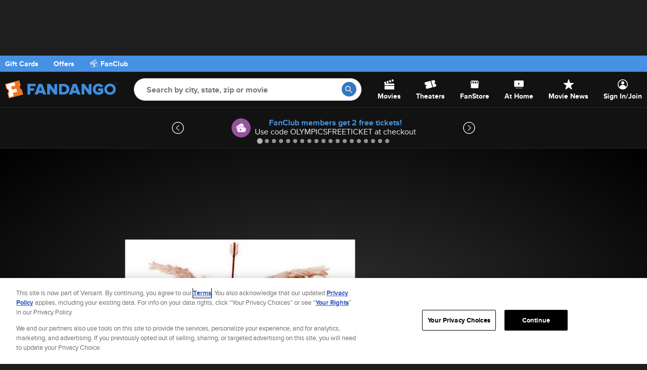

--- FILE ---
content_type: text/css
request_url: https://images.fandango.com/fandango-www/screenplay/assets/stylesheets/bundles/photos/gallery/desktop.c2aafb42f0a.css
body_size: 1897
content:
.share-button{z-index:3;position:relative;text-align:left;display:inline-block;line-height:12px}.share-button>.share-button__click{z-index:2;font-size:14px;line-height:17px;max-height:40px;padding:13px 20px;display:block;cursor:pointer;color:#fff}.share-button.active>.share-button__click:after{width:100%}.share-button>.share-button__click:hover{color:#fff}.share-button>.share-button__click .share{width:15px;height:15px;display:inline-block;background-size:cover;background-position:50% 50%;vertical-align:middle;background-repeat:no-repeat;margin-right:5px}.share-button>.share-button__network{z-index:1;position:absolute;width:100%;bottom:0;-webkit-transition:visibility .3s linear,transform .3s,opacity .3s cubic-bezier(.19,1,.22,1);-moz-transition:visibility .3s linear,transform .3s,opacity .3s cubic-bezier(.19,1,.22,1);-ms-transition:visibility .3s linear,transform .3s,opacity .3s cubic-bezier(.19,1,.22,1);-o-transition:visibility .3s linear,transform .3s,opacity .3s cubic-bezier(.19,1,.22,1);transition:visibility .3s linear,transform .3s,opacity .3s cubic-bezier(.19,1,.22,1);opacity:0;visibility:hidden}.share-button.active>.share-button__network{-webkit-transform:translateY(-54px);-moz-transform:translateY(-54px);-ms-transform:translateY(-54px);-o-transform:translateY(-54px);transform:translateY(-54px);-webkit-transition:visibility .3s linear,transform .3s,opacity .3s cubic-bezier(.19,1,.22,1);-moz-transition:visibility .3s linear,transform .3s,opacity .3s cubic-bezier(.19,1,.22,1);-ms-transition:visibility .3s linear,transform .3s,opacity .3s cubic-bezier(.19,1,.22,1);-o-transition:visibility .3s linear,transform .3s,opacity .3s cubic-bezier(.19,1,.22,1);transition:visibility .3s linear,transform .3s,opacity .3s cubic-bezier(.19,1,.22,1);opacity:1;visibility:visible}#gallery-interstitial,.carousel-style-gallery .carousel-image{-webkit-transform:translate(-50%,-50%);-ms-transform:translate(-50%,-50%);-o-transform:translate(-50%,-50%)}.share-button>.share-button__network:before{content:'';background:#4aa7f6;height:2px;width:100%;display:block;position:absolute;bottom:-2px}.share-button>.share-button__network:after{content:'';display:block;position:absolute;bottom:-11px;left:0;right:0;margin:auto;width:0;height:0;border-left:9px solid transparent;border-right:9px solid transparent;border-top:9px solid #4aa7f6}.share-button__network-inner{margin-right:-1px}.share-button>.share-button__network li{width:50%;text-align:center;float:left;padding-right:1px;padding-bottom:1px}.share-button>.share-button__network li>a.share-button__network-btn{position:relative;display:block;width:100%;height:53px;margin:0;background-size:24px auto;background-position:center;background-repeat:no-repeat;box-shadow:0 0 1px rgba(0,0,0,.3);-webkit-transition:.4s background-color ease;-moz-transition:.4s background-color ease;-ms-transition:.4s background-color ease;-o-transition:.4s background-color ease;transition:.4s background-color ease}#gallery-interstitial,.share-button__item--hidden,.thumbnails-active .ad{display:none}.invert-hover>.share-button__network li .icon-share-facebook:hover,.share-button>.share-button__network li>a.icon-share-facebook{background-color:#3b5999}.invert-hover>.share-button__network li .icon-share-twitter:hover,.share-button__network li>a.icon-share-twitter{background-color:#55acee}.invert-hover>.share-button__network li .icon-share-google-plus:hover,.share-button__network li>a.icon-share-google-plus{background-color:#dd4b39}.invert-hover>.share-button__network li .icon-share-pinterest:hover,.share-button__network li>a.icon-share-pinterest{background-color:#cb2128}.invert-hover>.share-button__network li .icon-share-tumblr:hover,.share-button__network li>a.icon-share-tumblr{background-color:#35465d}.invert-hover>.share-button__network li .icon-share-email:hover,.share-button__network li>a.icon-share-email{background-color:#547dbd}.no-touch .share-button__network li>a.share-button__network-btn{background-color:#fff;background-color:rgba(255,255,255,.9)}.carousel-style-gallery{padding-bottom:40px;width:100%;background-color:#000;background-image:-webkit-radial-gradient(#333,#000);background-image:-o-radial-gradient(#333,#000);background-image:radial-gradient(#333,#000);color:#fff;margin-bottom:30px}.carousel-style-gallery .heading-style-1{margin:15px 0;color:inherit}.carousel-style-gallery:-webkit-full-screen{position:fixed;top:0;right:0;bottom:0;left:0}.carousel-style-gallery:-moz-full-screen{position:fixed;top:0;right:0;bottom:0;left:0}.carousel-style-gallery:fullscreen{position:fixed;top:0;right:0;bottom:0;left:0}.carousel-style-gallery .splide__track{position:relative;overflow:hidden;height:650px}.carousel-style-gallery .schema{height:100%}.carousel-style-gallery:-webkit-full-screen .splide__track{height:100%}.carousel-style-gallery:-moz-full-screen .splide__track{height:100%}.carousel-style-gallery:-ms-fullscreen .splide__track{height:100%}.carousel-style-gallery:fullscreen .splide__track{height:100%}.carousel-style-gallery .carousel-items{position:relative;height:100%;opacity:1;-webkit-transition:opacity .5s;-o-transition:opacity .5s;transition:opacity .5s}.thumbnails-active .carousel-items{opacity:0}.carousel-style-gallery .carousel-items>li{position:relative;display:block;float:left;width:100%;height:100%}.carousel-style-gallery .carousel-items>li>.row{height:100%}.carousel-style-gallery .carousel-items>li>.row>.content{position:relative;overflow:hidden;height:100%}.carousel-style-gallery .carousel-image{position:absolute;top:50%;left:50%;display:block;margin:auto;max-width:100%;max-height:100%;-moz-transform:translate(-50%,-50%);transform:translate(-50%,-50%)}.carousel-style-gallery__attribution{font-style:italic;font-size:inherit}.carousel-style-gallery .carousel-item-detail{position:absolute;right:0;bottom:0;left:0;width:100%;height:250px;background:-moz-linear-gradient(top,rgba(0,0,0,0) 0,rgba(0,0,0,.9) 100%);background:-webkit-linear-gradient(top,rgba(0,0,0,0) 0,rgba(0,0,0,.9) 100%);background:-o-linear-gradient(top,rgba(0,0,0,0) 0,rgba(0,0,0,.9) 100%);background:-ms-linear-gradient(top,rgba(0,0,0,0) 0,rgba(0,0,0,.9) 100%);background:linear-gradient(to bottom,rgba(0,0,0,0) 0,rgba(0,0,0,.9) 100%)}.carousel-style-gallery .carousel-item-detail>.row>div{position:absolute;bottom:0;padding:25px 25px 25px 5px;width:460px;font-size:18px;font-family:"Times New Roman",serif;line-height:22px}.carousel-style-gallery .carousel-item-detail .heading-size-xs{margin-bottom:5px;text-transform:uppercase;font-weight:700;font-family:proxima-nova,Helvetica,Arial,sans-serif}.carousel-style-gallery .current-slide-indicator,.carousel-style-gallery .toolbar menu .current-slide{font-style:italic;font-family:"Times New Roman",Times,Baskerville,Georgia,serif;text-align:center}.carousel-style-gallery .carousel-item-detail p{font-style:italic;font-size:inherit;line-height:inherit}.carousel-style-gallery .toolbar{position:absolute;bottom:0;left:0;width:100%;background-color:#1e1e1e;color:#fff;height:40px;line-height:40px;z-index:2}.carousel-style-gallery .current-slide-indicator{font-size:18px}.carousel-style-gallery .toolbar menu>.toolbar__fullscreen{margin-left:auto}.carousel-style-gallery .toolbar menu>.toolbar__play{margin-right:auto}.carousel-style-gallery .toolbar menu{display:flex;justify-content:space-between}.carousel-style-gallery .toolbar menu>li>button{margin:0 10px;cursor:pointer}.carousel-style-gallery .toolbar menu>li>.icon,.carousel-style-gallery .toolbar menu>li>button .icon{background-size:100%;width:13px;height:13px}.carousel-style-gallery .toolbar menu>li .share-panel-container .icon{background-size:22px 22px}.carousel-style-gallery .toolbar menu .current-slide{display:block;padding:5px;color:#fff}.carousel-style-gallery .fd-carousel__arrow{position:absolute;top:50%;margin:-15px 20px 0;width:37px;height:37px;cursor:pointer;-webkit-transition:opacity .5s;-o-transition:opacity .5s;transition:opacity .5s}.carousel-style-gallery .fd-carousel__arrow--right{right:0;left:auto}.carousel-style-gallery.end .icon.right-arrow-white,.carousel-style-gallery.thumbnails-active .photo-gallery-arrow{opacity:0;cursor:default}.carousel-style-gallery.end h1{visibility:hidden}.carousel-style-gallery .thumbnails{position:absolute;top:100%;right:0;bottom:83px;left:0;overflow:auto;text-align:center;opacity:0;-webkit-transition:opacity .5s;-o-transition:opacity .5s;transition:opacity .5s}.thumbnails-active .thumbnails{top:0;opacity:1}.carousel-style-gallery .thumbnails .grid>li{display:inline-block;overflow:hidden;margin:3px;width:130px;height:110px;border:2px solid transparent;cursor:pointer}.carousel-style-gallery .thumbnails .grid>li.active{border-color:#b65200}.carousel-style-gallery .gallery__thumbnail{position:relative;background-position:center;background-size:cover;width:100%;height:100%}.carousel-style-gallery .gallery__thumbnail>img{position:absolute;top:0;opacity:0}#gallery-interstitial{position:absolute;top:50%;left:50%;margin:auto;-moz-transform:translate(-50%,-50%);transform:translate(-50%,-50%)}.endcard{color:#fff;text-align:center}.endcard>.row{position:absolute;top:80%;left:50%;margin:auto;width:100%;height:100%;-webkit-transform:translate(-50%,-50%);-ms-transform:translate(-50%,-50%);-o-transform:translate(-50%,-50%);transform:translate(-50%,-50%)}.endcard>.row>div{height:100%;vertical-align:middle}.endcard ul{margin:25px 0}.endcard ul .media{float:none;vertical-align:top}.endcard ul .media>div{margin-top:5px;text-align:left}.endcard .share-btn{display:inline-block;padding:15px;margin-left:15px;line-height:21px}.endcard .title{font-size:14px}.carousel-style-gallery .carousel-items>li>.row>.sidebar>.ad-multi-logo{position:absolute;top:20px;right:0;width:300px;text-align:center}@media (min-width:1025px){.carousel-style-gallery .carousel-items>li>.row>.sidebar{z-index:1;position:relative;height:100%}.carousel-style-gallery .carousel-items>li>.row>.sidebar>.ad-box{position:absolute;top:50%;left:35%;margin:auto;-webkit-transform:translate(-50%,-50%);-moz-transform:translate(-50%,-50%);-ms-transform:translate(-50%,-50%);-o-transform:translate(-50%,-50%);transform:translate(-50%,-50%)}}@media (max-width:767px){.carousel-style-gallery .fd-carousel__arrow{display:none}.carousel-style-gallery .carousel-items>li>.row>.sidebar+.content{margin-right:0}.carousel-style-gallery .splide__track{height:480px}.carousel-style-gallery .carousel-item-detail>.row>div{width:100%}.carousel-style-gallery .carousel-image{top:0;-webkit-transform:translate(-50%,0);-moz-transform:translate(-50%,0);-ms-transform:translate(-50%,0);-o-transform:translate(-50%,0);transform:translate(-50%,0)}.carousel-style-gallery .toolbar menu>.toolbar__play{margin-right:unset}.carousel-style-gallery .current-slide-indicator{margin:auto}}.is-mobile .carousel-style-gallery .carousel-items>li>.row{padding:0}.is-mobile .carousel-style-gallery .carousel-image{height:100%;max-height:unset;max-width:unset}.is-mobile .carousel-style-gallery .carousel-image.landscape{height:unset;max-width:100%}

--- FILE ---
content_type: text/css
request_url: https://images.fandango.com/fandango-www/screenplay/assets/stylesheets/bundles/base/global-icons-async.7e234a775b6.css
body_size: 76850
content:
.calendar-placeholder,.no-touch .invert-hover .calendar-placeholder:hover{background-image:url("data:image/svg+xml;charset%3DUS-ASCII,%3Csvg%20xmlns%3D%22http%3A%2F%2Fwww.w3.org%2F2000%2Fsvg%22%20id%3D%22Layer_1%22%20width%3D%22359%22%20height%3D%2269%22%20x%3D%220%22%20y%3D%220%22%20version%3D%221.1%22%20viewBox%3D%220%200%20359%2069%22%20xml%3Aspace%3D%22preserve%22%3E%3Cstyle%3E.st0%7Bfill%3A%23ebebeb%7D%3C%2Fstyle%3E%3Cpath%20d%3D%22M3%200h55c1.7%200%203%201.3%203%203v63c0%201.7-1.3%203-3%203H3c-1.7%200-3-1.3-3-3V3c0-1.7%201.3-3%203-3zM73%200h55c1.7%200%203%201.3%203%203v63c0%201.7-1.3%203-3%203H73c-1.7%200-3-1.3-3-3V3c0-1.7%201.3-3%203-3zM143%200h55c1.7%200%203%201.3%203%203v63c0%201.7-1.3%203-3%203h-55c-1.7%200-3-1.3-3-3V3c0-1.7%201.3-3%203-3zM213%200h55c1.7%200%203%201.3%203%203v63c0%201.7-1.3%203-3%203h-55c-1.7%200-3-1.3-3-3V3c0-1.7%201.3-3%203-3zM283%200h55c1.7%200%203%201.3%203%203v63c0%201.7-1.3%203-3%203h-55c-1.7%200-3-1.3-3-3V3c0-1.7%201.3-3%203-3zM358%2069h-6c-1.7%200-3-1.3-3-3V3c0-1.7%201.3-3%203-3h6v69z%22%20class%3D%22st0%22%2F%3E%3C%2Fsvg%3E");background-repeat:no-repeat}.icon.calendar-placeholder{width:359px;height:69px;background-position:center}.card-default--dark-mode,.no-touch .invert-hover .card-default--dark-mode:hover{background-image:url("data:image/svg+xml;charset%3DUS-ASCII,%3Csvg%20xmlns%3D%22http%3A%2F%2Fwww.w3.org%2F2000%2Fsvg%22%20width%3D%22720%22%20height%3D%22374%22%20fill%3D%22none%22%20viewBox%3D%220%200%20720%20374%22%3E%3Cg%20clip-path%3D%22url(%23e)%22%3E%3Cpath%20fill%3D%22%23383E42%22%20d%3D%22M719.99%200H.01v374h719.98V0z%22%2F%3E%3Cpath%20fill%3D%22url(%23d)%22%20d%3D%22M254.17%20283.44c22.679%201.41%2043.719%2015.25%2053.168%2037.53%207.56%2017.82%206.06%2037.19-2.4%2053.04h370.72l30.159-12.73-53.398-125.86c-22.78-1.33-43.939-15.19-53.429-37.55-9.489-22.36-4.72-47.16%2010.18-64.4L555.772%207.61l-355.04%20149.86%2053.419%20125.91.02.05v.01z%22%2F%3E%3Cpath%20fill%3D%22url(%23c)%22%20d%3D%22M148.86%20283.44c22.679%201.41%2043.718%2015.25%2053.168%2037.53%207.56%2017.82%206.06%2037.19-2.4%2053.04h370.72l30.159-12.73-53.399-125.86c-22.779-1.33-43.938-15.19-53.428-37.55s-4.72-47.16%2010.18-64.4L450.461%207.61%2095.421%20157.47l53.419%20125.91.02.05v.01z%22%2F%3E%3Cpath%20fill%3D%22url(%23b)%22%20d%3D%22M7.998%20200.97l34.899%2082.25.02.05c22.679%201.41%2043.719%2015.25%2053.168%2037.53%207.58%2017.88%206.05%2037.32-2.49%2053.2h370.41l30.55-12.89-53.399-125.86c-22.779-1.33-43.939-15.19-53.429-37.55-9.489-22.36-4.719-47.16%2010.18-64.4L344.52%207.45%208%20149.49v51.48z%22%2F%3E%3Cpath%20fill%3D%22url(%23a)%22%20d%3D%22M-97.998%20200.97l34.899%2082.25.02.05c22.679%201.41%2043.719%2015.25%2053.168%2037.53%207.58%2017.88%206.05%2037.32-2.49%2053.2h370.41l30.55-12.89-53.399-125.86c-22.779-1.33-43.939-15.19-53.429-37.55-9.489-22.36-4.719-47.16%2010.18-64.4L238.523%207.45l-336.52%20142.04v51.48z%22%2F%3E%3Cpath%20fill%3D%22%233478C1%22%20style%3D%22mix-blend-mode%3Aoverlay%22%20d%3D%22M0%200h719.98v374H0z%22%2F%3E%3C%2Fg%3E%3Cdefs%3E%3ClinearGradient%20id%3D%22d%22%20x1%3D%22597.28%22%20x2%3D%22494.06%22%20y1%3D%22155.32%22%20y2%3D%22229.9%22%20gradientUnits%3D%22userSpaceOnUse%22%3E%3Cstop%20offset%3D%220%22%20stop-color%3D%22%234E5459%22%2F%3E%3Cstop%20offset%3D%221%22%20stop-color%3D%22%23363B40%22%2F%3E%3C%2FlinearGradient%3E%3ClinearGradient%20id%3D%22c%22%20x1%3D%22505.92%22%20x2%3D%22379.34%22%20y1%3D%22150.07%22%20y2%3D%22237.66%22%20gradientUnits%3D%22userSpaceOnUse%22%3E%3Cstop%20offset%3D%220%22%20stop-color%3D%22%234E5459%22%2F%3E%3Cstop%20offset%3D%221%22%20stop-color%3D%22%23363B40%22%2F%3E%3C%2FlinearGradient%3E%3ClinearGradient%20id%3D%22b%22%20x1%3D%22416.55%22%20x2%3D%22283.02%22%20y1%3D%22142.89%22%20y2%3D%22233.71%22%20gradientUnits%3D%22userSpaceOnUse%22%3E%3Cstop%20offset%3D%220%22%20stop-color%3D%22%234E5459%22%2F%3E%3Cstop%20offset%3D%221%22%20stop-color%3D%22%23363B40%22%2F%3E%3C%2FlinearGradient%3E%3ClinearGradient%20id%3D%22a%22%20x1%3D%22307.99%22%20x2%3D%22-9.503%22%20y1%3D%22150%22%20y2%3D%22284.99%22%20gradientUnits%3D%22userSpaceOnUse%22%3E%3Cstop%20offset%3D%220%22%20stop-color%3D%22%234E5459%22%2F%3E%3Cstop%20offset%3D%221%22%20stop-color%3D%22%23363B40%22%2F%3E%3C%2FlinearGradient%3E%3CclipPath%20id%3D%22e%22%3E%3Cpath%20fill%3D%22%23fff%22%20d%3D%22M0%200h720v374H0z%22%2F%3E%3C%2FclipPath%3E%3C%2Fdefs%3E%3C%2Fsvg%3E");background-repeat:no-repeat}.icon.card-default--dark-mode{width:720px;height:374px;background-position:center}.favorite-heart-placeholder,.no-touch .invert-hover .favorite-heart-placeholder:hover{background-image:url("data:image/svg+xml;charset%3DUS-ASCII,%3Csvg%20xmlns%3D%22http%3A%2F%2Fwww.w3.org%2F2000%2Fsvg%22%20width%3D%2220%22%20height%3D%2219%22%20viewBox%3D%220%200%2020%2019%22%3E%3Cpath%20fill%3D%22%23dbdbdb%22%20fill-rule%3D%22evenodd%22%20d%3D%22M10%2018.5l-1.9-1.7C3.4%2012.9%200%2010%200%206.2%200%203%202.6.5%205.9.5c1.4%200%202.8.6%204.1%201.7C11.2%201.1%2012.7.5%2014.1.5%2017.4.5%2020%203%2020%206.2c0%203.5-3.1%206.2-7.7%2010.2L10%2018.5z%22%20clip-rule%3D%22evenodd%22%2F%3E%3C%2Fsvg%3E");background-repeat:no-repeat}.icon.favorite-heart-placeholder{width:20px;height:19px;background-position:center}.format-filter-placeholder-dark-mode,.no-touch .invert-hover .format-filter-placeholder-dark-mode:hover{background-image:url("data:image/svg+xml;charset%3DUS-ASCII,%3Csvg%20xmlns%3D%22http%3A%2F%2Fwww.w3.org%2F2000%2Fsvg%22%20width%3D%22232%22%20height%3D%2232%22%20fill%3D%22none%22%20viewBox%3D%220%200%20232%2032%22%3E%3Crect%20width%3D%2272%22%20height%3D%2232%22%20fill%3D%22%233D3D3D%22%20rx%3D%224%22%2F%3E%3Crect%20width%3D%2272%22%20height%3D%2232%22%20x%3D%2280%22%20fill%3D%22%233D3D3D%22%20rx%3D%224%22%2F%3E%3Crect%20width%3D%2272%22%20height%3D%2232%22%20x%3D%22160%22%20fill%3D%22%233D3D3D%22%20rx%3D%224%22%2F%3E%3C%2Fsvg%3E");background-repeat:no-repeat}.icon.format-filter-placeholder-dark-mode{width:232px;height:32px;background-position:center}.format-filter-placeholder,.no-touch .invert-hover .format-filter-placeholder:hover{background-image:url("data:image/svg+xml;charset%3DUS-ASCII,%3Csvg%20xmlns%3D%22http%3A%2F%2Fwww.w3.org%2F2000%2Fsvg%22%20id%3D%22Layer_1%22%20width%3D%22202%22%20height%3D%2232%22%20x%3D%220%22%20y%3D%220%22%20version%3D%221.1%22%20viewBox%3D%220%200%20202%2032%22%20xml%3Aspace%3D%22preserve%22%3E%3Cstyle%3E.st0%7Bfill%3A%23ebebeb%7D%3C%2Fstyle%3E%3Cpath%20d%3D%22M3%200h56c1.7%200%203%201.3%203%203v26c0%201.7-1.3%203-3%203H3c-1.7%200-3-1.3-3-3V3c0-1.7%201.3-3%203-3zM73%200h56c1.7%200%203%201.3%203%203v26c0%201.7-1.3%203-3%203H73c-1.7%200-3-1.3-3-3V3c0-1.7%201.3-3%203-3zM143%200h56c1.7%200%203%201.3%203%203v26c0%201.7-1.3%203-3%203h-56c-1.7%200-3-1.3-3-3V3c0-1.7%201.3-3%203-3z%22%20class%3D%22st0%22%2F%3E%3C%2Fsvg%3E");background-repeat:no-repeat}.icon.format-filter-placeholder{width:202px;height:32px;background-position:center}.icon.icon-add-active,.icon.icon-add-inactive{width:32px;height:32px;background-position:center}.icon-add-active,.no-touch .invert-hover .icon-add-active:hover{background-image:url("data:image/svg+xml;charset%3DUS-ASCII,%3Csvg%20xmlns%3D%22http%3A%2F%2Fwww.w3.org%2F2000%2Fsvg%22%20width%3D%2232%22%20height%3D%2232%22%20fill%3D%22none%22%20viewBox%3D%220%200%2032%2032%22%3E%3Ccircle%20cx%3D%2216%22%20cy%3D%2216%22%20r%3D%2214.665%22%20fill%3D%22%233478C1%22%20stroke%3D%22%23E7E7E7%22%20stroke-width%3D%222.67%22%2F%3E%3Cpath%20fill%3D%22%23E7E7E7%22%20d%3D%22M16.74%2015.259h5.927v1.481H16.74v5.927H15.26V16.74H9.333V15.26h5.926V9.333h1.482v5.926z%22%2F%3E%3C%2Fsvg%3E");background-repeat:no-repeat}.icon-add-inactive,.no-touch .invert-hover .icon-add-inactive:hover{background-image:url("data:image/svg+xml;charset%3DUS-ASCII,%3Csvg%20xmlns%3D%22http%3A%2F%2Fwww.w3.org%2F2000%2Fsvg%22%20width%3D%2232%22%20height%3D%2232%22%20fill%3D%22none%22%20viewBox%3D%220%200%2032%2032%22%3E%3Ccircle%20cx%3D%2216%22%20cy%3D%2216%22%20r%3D%2214.665%22%20stroke%3D%22%23949494%22%20stroke-width%3D%222.67%22%2F%3E%3Cpath%20fill%3D%22%23949494%22%20d%3D%22M16.74%2015.26h5.926v1.48h-5.925v5.926h-1.482v-5.925H9.333v-1.482h5.926V9.333h1.482v5.926z%22%2F%3E%3C%2Fsvg%3E");background-repeat:no-repeat}.icon-amenity--bigd,.no-touch .invert-hover .icon-amenity--bigd:hover{background-image:url("data:image/svg+xml;charset%3DUS-ASCII,%3Csvg%20xmlns%3D%22http%3A%2F%2Fwww.w3.org%2F2000%2Fsvg%22%20id%3D%22Layer_1%22%20width%3D%2259.5%22%20height%3D%2218%22%20x%3D%220%22%20y%3D%220%22%20version%3D%221.1%22%20viewBox%3D%220%200%2059.5%2018%22%20xml%3Aspace%3D%22preserve%22%3E%3Cstyle%3E.st0%7Bfill%3A%23949494%7D%3C%2Fstyle%3E%3Cpath%20d%3D%22M37.2%2012.9c0%20.1-.1.1-.1.2-1.2%202-2.8%203.4-5%204.1-.7.2-1.5.3-2.2.4-1.1%200-2.3-.1-3.3-.5s-1.9-.9-2.8-1.7c-.9-.8-1.6-1.7-2.1-2.8-.4-.9-.7-1.9-.7-2.9-.1-1.3%200-2.6.5-3.8.4-1%20.9-1.9%201.6-2.6.8-.9%201.6-1.5%202.7-2.1.9-.4%201.9-.7%202.9-.8%201.5-.1%203%20.1%204.4.8%201.1.5%202%201.3%202.8%202.2l.3.3c-.1.1-.1.1-.2.1l-2.4%201.5c-.1.1-.2.1-.2%200-.9-.9-1.8-1.6-3.1-1.7-1.6-.2-3%20.1-4.2%201.2-1.1.9-1.7%202-1.9%203.3-.3%201.9.2%203.6%201.6%205%201%201%202.3%201.5%203.7%201.5%201.6%200%203-.6%204.1-1.7.6-.6%201-1.3%201.2-2.1v-.1h-6.3c-.2%200-.2%200-.2-.2V7.8c0-.2%200-.2.2-.2h8.6c.2%200%20.2%200%20.2-.2V.8c0-.2%200-.2.2-.2H46c1.8%200%203.5.5%204.9%201.6%201.9%201.4%203.1%203.2%203.5%205.6.4%202.4%200%204.6-1.5%206.6-1.2%201.6-2.8%202.8-4.8%203.3-.7.2-1.4.2-2.1.3h-8.4c-.1%200-.2%200-.2-.2v-2.9-1.5c-.2-.3-.2-.4-.2-.5zM40.3%209v5.3c0%20.2%200%20.2.2.2h5.9c1.4-.1%202.6-.8%203.5-1.9%201.2-1.4%201.5-3%201.2-4.7-.2-1.3-.9-2.3-1.9-3.1-1-.8-2.1-1.3-3.3-1.3h-5.5c-.2%200-.2%200-.2.2.1%201.8.1%203.6.1%205.3zM0%209V.6C0%20.4%200%20.4.2.4h9.5c1.5%200%202.7.5%203.8%201.6.8.9%201.3%201.9%201.3%203%20.1%201.5-.3%202.7-1.3%203.8-.1.1-.1.1%200%20.2.9%201%201.4%202.3%201.3%203.6-.1%201.5-.7%202.7-1.8%203.7-.9.8-1.9%201.2-3%201.2H.2c-.2%200-.2%200-.2-.2v-2.7V9zm6.6%201.6H3.3c-.2%200-.2%200-.2.2v3.6c0%20.2%200%20.2.2.2h6.8c1-.2%201.6-.9%201.7-2%200-1.1-.9-2-1.9-2H6.6zm0-3.2h3.2c.2%200%20.5-.1.7-.2.8-.4%201.2-1%201.1-1.9%200-.9-.9-1.8-1.8-1.8H3.2c-.2%200-.2%200-.2.2v3.5c0%20.2%200%20.2.2.2h3.4z%22%20class%3D%22st0%22%2F%3E%3Cpath%20d%3D%22M21.3%2017.4h-6.9c2.2-5.5%202.3-11.1.5-16.7h6c-1.8%205.6-1.8%2011.2.4%2016.7zM18.1%207.1c-.1.1-.2.1-.3.1-.1-.1-.2-.2-.1-.4%200-.1.1-.1.2-.1h.1c.1.1.2.1.4%200-.1-.1-.1-.2-.2-.2-.2-.1-.4-.1-.6%200-.2.1-.2.3-.2.6%200%20.2.1.3.3.4.2%200%20.4%200%20.6-.1l.1-.1V7c0-.1-.1-.1-.1-.1-.1%200-.3-.1-.4.1%200-.1%200%200%20.2.1%200-.1%200%200%200%200zm-.6-4.5V3c0%20.1%200%20.1.1.1h.4c.2%200%20.3-.2.4-.4%200-.3-.1-.6-.3-.6h-.5c-.1%200-.1%200-.1.1v.4zm-.2%2011.3c.2%200%20.3.1.4-.1h.3c.1.2.2.1.4.1-.1-.3-.2-.6-.4-1%200-.1-.4-.1-.4%200%200%20.4-.1.7-.3%201zm.6-3.2h-.4l-.1.1c0%20.1%200%20.2.1.2s.2%200%20.2.2v.5c0%20.1.1.1.2.1s.2%200%20.2-.1v-.4c0-.2%200-.2.2-.2.1%200%20.1%200%20.1-.1s0-.1-.1-.1c-.2-.2-.3-.2-.4-.2zm-.4%204.9v.4c0%20.1%200%20.1.1.1h.5c.1%200%20.2%200%20.2-.1s-.1-.2-.2-.1h-.2c-.1%200-.1%200-.1-.1v-.4c0-.1-.1-.2-.2-.2s-.2%200-.2.2c.1%200%20.1.1.1.2zm.6-6.5v-.4c0-.1-.1-.1-.2-.1s-.2%200-.2.1v.8c0%20.1.1.1.2.1s.2%200%20.2-.1v-.4zm0-4.4v-.4c0-.1-.1-.1-.2-.1s-.2%200-.2.1v.8c0%20.1.1.1.2.1s.2%200%20.2-.1v-.4zM47.1%200c2.7-.3%206.4.8%208.6%204.1%202%203.1%201.9%207.1-.2%2010.1-2.3%203.2-5.9%204-8.3%203.7%204.6-.6%208.1-4.7%207.9-9.3-.2-4.2-3.4-7.9-8-8.6z%22%20class%3D%22st0%22%2F%3E%3Cpath%20d%3D%22M50.3%2018c2.5-.6%204.5-2%205.9-4.2%201-1.6%201.4-3.3%201.4-5.2%200-3.7-2.6-7.4-6.8-8.6.3%200%20.6%200%20.9.1%202.1.3%203.8%201.2%205.3%202.6%201.5%201.5%202.4%203.3%202.6%205.4.2%202.5-.5%204.6-2.1%206.5-1.6%201.9-3.6%202.9-6.1%203.2-.4.2-.7.2-1.1.2zM17.8%202.6v-.1s0-.1.1-.1.1.1.2.1v.2c0%20.1-.1.2-.2.1-.1%200-.1-.1-.1-.2zM17.9%2013.3c0%20.1%200%20.1.1.2h-.1v-.2z%22%20class%3D%22st0%22%2F%3E%3C%2Fsvg%3E");background-repeat:no-repeat}.icon.icon-amenity--bigd{width:59.5px;height:18px;background-position:center}.icon-amenity--cine-bistro,.no-touch .invert-hover .icon-amenity--cine-bistro:hover{background-image:url("data:image/svg+xml;charset%3DUS-ASCII,%3Csvg%20xmlns%3D%22http%3A%2F%2Fwww.w3.org%2F2000%2Fsvg%22%20width%3D%2297.1%22%20height%3D%2219.5%22%20viewBox%3D%220%200%2097.1%2019.5%22%3E%3Cpath%20fill%3D%22%23949494%22%20d%3D%22M41.7%208.8v-6H46.9c.7%200%201.3.1%201.9.3%201.3.5%202%201.5%202.1%202.8.1.6%200%201.2-.1%201.8-.2.6-.6%201.2-1.1%201.6l-.1.1.1.1c1.1.6%201.8%201.5%202%202.8.2.9.1%201.8-.4%202.6-.5%201-1.4%201.6-2.4%201.8-.5.1-1.1.2-1.6.2h-5.6v-.1-.1-.1-2.2-4H31.6v5.5h8.5v1.2h-9.8v-14h9.8V4h-8.5V8.7c0%20.1%200%20.1.1.1h10zm1.4%206.7h4.4c.4%200%20.8-.1%201.2-.1.8-.2%201.4-.7%201.8-1.5.2-.5.2-1%20.2-1.5-.1-1-.7-1.7-1.6-2.1-.4-.2-.9-.3-1.4-.3h-4.4-.1l-.1%205.5zm0-6.7H47c.3%200%20.6%200%201-.1.8-.1%201.4-.6%201.6-1.3.2-.5.2-1%20.1-1.4-.2-.9-.7-1.6-1.6-1.8-.4-.2-.9-.2-1.4-.2h-3.6v4.8zM19%2016.8h-1.3v-14H18.9c.1%200%20.2%200%20.2.1%201.5%202.1%203.1%204.3%204.7%206.4l3.7%205.1.1.1V2.8h1.3v14h-1.1c-.1%200-.1%200-.2-.1-1.8-2.5-3.7-5.1-5.5-7.6l-3-4.2s0-.1-.1-.1v12zM97.1%209.7c0%202.1-.7%203.9-2.2%205.3-1%201-2.3%201.6-3.7%201.8-1.6.3-3.2.1-4.7-.7-2-1-3.2-2.7-3.7-4.9-.4-1.8-.2-3.5.7-5.1%201-1.8%202.6-3%204.6-3.5%202.1-.5%204-.2%205.8%201%201.7%201.1%202.6%202.7%203%204.6.1.4.1.6.1.8.1.2.1.5.1.7zm-13.2.1c0%20.3.1.7.1%201%20.2%201.5.9%202.7%202.1%203.7%201.4%201.1%202.9%201.5%204.7%201.2%201.5-.2%202.9-1%203.8-2.2%201-1.3%201.4-2.8%201.2-4.5-.1-1.3-.7-2.4-1.5-3.3-1.6-1.8-4.2-2.4-6.4-1.5-2.5.8-4%203-4%205.6z%22%2F%3E%3Cpath%20fill%3D%22%23949494%22%20d%3D%22M81.9%2016.8h-1.5c-.1%200-.1%200-.1-.1-1.4-2-2.9-4-4.3-6%200%200%200-.1-.1-.1H78c.5%200%201.1-.1%201.6-.4.7-.4%201.1-1%201.4-1.8.3-1.1.2-2.2-.5-3.2-.5-.6-1.1-1-1.9-1.1-.6-.1-1.3-.1-2-.1h-2-.1v12.8h-1.3v-14H77.6c.7%200%201.3.1%201.9.3%201.1.3%202%201.1%202.4%202.1.8%201.7.7%203.4-.4%204.9-.7%201-1.6%201.5-2.8%201.7h-.4l3.6%205zM13.7%206.5h-1.4l-.1-.1c-.7-1-1.7-1.7-2.8-2.2-3.3-1.4-7.2.6-8%204.1-.4%202%200%203.7%201.2%205.3.9%201.2%202.2%201.9%203.7%202.1%202.4.3%204.4-.5%205.9-2.5l.1-.1h1.3c-.8%201.6-2.1%202.7-3.8%203.3-2.4.9-5.2.5-7.2-1.1C1.2%2014.2.3%2012.7.1%2011c-.3-1.8%200-3.6.9-5.2C2%204.1%203.6%203%205.5%202.6c3.1-.6%206.2.7%207.9%203.4l.3.5zM63.9%206.4h-1.3c0-.2-.1-.3-.1-.5-.1-.3-.2-.7-.3-1-.3-.6-.8-1-1.5-1.1-.7-.1-1.4-.1-2.1.3-.8.4-1.2%201.1-1.3%202%200%20.3%200%20.6.1.8.1.5.4.8.8%201.1.5.3%201%20.5%201.5.7.6.2%201.1.3%201.7.5.6.2%201.1.5%201.6.8.7.6%201.1%201.4%201.2%202.3.1.9-.1%201.8-.6%202.6-.7%201.1-1.7%201.7-3%201.9-1.6.2-2.9-.3-4-1.6-.5-.6-.7-1.3-.8-2.1%200-.2%200-.4-.1-.6H57c0%20.2.1.4.1.6.1.6.3%201.2.8%201.6.9.9%202.3%201.1%203.4.5.8-.4%201.4-1%201.6-1.9.2-1%200-1.9-.8-2.5-.4-.3-.8-.5-1.2-.6-.6-.2-1.2-.3-1.7-.5-.7-.2-1.3-.5-1.8-.9-.7-.6-1.1-1.4-1.2-2.4%200-.6%200-1.2.3-1.8.2-.6.8-1.2%201.6-1.6%201-.5%202.1-.6%203.2-.3%201.3.4%202.1%201.3%202.5%202.6%200%20.4.1.7.1%201.1zM72.8%202.8V4h-3.6v12.8h-1.3V4h-3.6V2.8h8.5zM54.5%2016.8h-1.3v-14h1.3v14zM16.2%2016.8h-1.3v-14h1.3v14zM33.6%201.7l-.1-.7%206.6-1v1.7h-6.5z%22%2F%3E%3C%2Fsvg%3E");background-repeat:no-repeat}.icon.icon-amenity--cine-bistro{width:97.1px;height:19.5px;background-position:center}.icon-amenity--cobb-luxury,.no-touch .invert-hover .icon-amenity--cobb-luxury:hover{background-image:url("data:image/svg+xml;charset%3DUS-ASCII,%3Csvg%20xmlns%3D%22http%3A%2F%2Fwww.w3.org%2F2000%2Fsvg%22%20id%3D%22Layer_1%22%20width%3D%22107.3%22%20height%3D%2220%22%20x%3D%220%22%20y%3D%220%22%20version%3D%221.1%22%20viewBox%3D%220%200%20107.3%2020%22%20xml%3Aspace%3D%22preserve%22%3E%3Cstyle%3E.st0%7Bfill%3A%23949494%7D%3C%2Fstyle%3E%3Cpath%20d%3D%22M10.7%2010.2c0%203%202.5%205.5%205.5%205.5s5.5-2.5%205.5-5.5-2.5-5.5-5.5-5.5-5.5%202.5-5.5%205.5zm1.3%200C12%207.9%2013.9%206%2016.2%206s4.2%201.9%204.2%204.2-1.9%204.2-4.2%204.2-4.2-1.9-4.2-4.2z%22%20class%3D%22st0%22%2F%3E%3Cpath%20d%3D%22M10%2018.7c-4.8%200-8.7-3.9-8.7-8.7S5.2%201.4%2010%201.4c1.6%200%203.1.4%204.4%201.2l.6-1.3C13.5.5%2011.8%200%2010%200%204.5%200%200%204.5%200%2010s4.5%2010%2010%2010c1.7%200%203.3-.4%204.8-1.2l-.6-1.2c-1.3.7-2.7%201.1-4.2%201.1zM24.6%2010zM23.2%2010s0%20.1%200%200zM28.7%205v1.4c1.9.1%203.3%201.7%203.3%203.6%200%202-1.7%203.7-3.7%203.7s-3.7-1.6-3.7-3.7V.4h-1.4v9.7c0%201.3.5%202.5%201.4%203.4.9%201%202.2%201.6%203.7%201.6%202.8%200%205.1-2.3%205.1-5.1%200-2.6-2.1-4.8-4.7-5z%22%20class%3D%22st0%22%2F%3E%3Cg%3E%3Cpath%20d%3D%22M36.5%2010zM35.2%2010s0%20.1%200%200zM40.6%205v1.4c1.9.2%203.3%201.8%203.3%203.7%200%202-1.7%203.7-3.7%203.7s-3.7-1.6-3.7-3.7V.5h-1.4v9.7c0%201.3.5%202.5%201.4%203.4.9%201%202.2%201.6%203.7%201.6%202.8%200%205.1-2.3%205.1-5.1%200-2.7-2.1-4.9-4.7-5.1z%22%20class%3D%22st0%22%2F%3E%3C%2Fg%3E%3Cpath%20d%3D%22M51.8%204.2h.2v11.5h-.2z%22%20class%3D%22st0%22%2F%3E%3Cg%3E%3Cpath%20d%3D%22M58.6%209V4.2h1V8h3.2v1h-4.2zM65.1%204.2V8H68V4.2h1v3.6c0%20.4-.1.7-.2.9s-.4.3-.9.3h-2.7c-.4%200-.7-.1-.8-.2s-.2-.4-.2-.9V4.2h.9zM70.6%209l2-2.4-2.1-2.3h1.3l1.4%201.6%201.3-1.6h1.2l-1.9%202.2L76.1%209h-1.4l-1.6-1.8L71.6%209h-1zM78.2%204.2V8h2.9V4.2h1v3.6c0%20.4-.1.7-.2.9-.2.2-.5.3-.9.3h-2.7c-.4%200-.7-.1-.8-.2s-.2-.4-.2-.9V4.2h.9zM84.3%209V4.2H88c.3%200%20.6.1.8.2.1.2.2.4.2.8v1.1c0%20.3-.1.6-.2.7-.2.2-.4.2-.8.2h-.6l2%201.8H88l-1.7-1.8h-1V9h-1zm3.3-3.9h-2.3v1.3h2.3c.2%200%20.3%200%20.4-.1V5.4c0-.1%200-.2-.1-.3h-.3zM92.1%209V6.8l-2.2-2.6h1.3L92.6%206l1.5-1.8h1.2l-2.2%202.6V9h-1z%22%20class%3D%22st0%22%2F%3E%3C%2Fg%3E%3Cg%3E%3Cpath%20d%3D%22M61.6%2011.8v3.9h-1v-3.9h-2V11h5v.8h-2zM64.8%2015.7V11h1v1.8h3.1V11h1v4.7h-1v-2h-3.1v2h-1zM72.1%2015.7V11h4.4v.8h-3.4v1h2v.8h-2v1.2h3.5v.9h-4.5zM77.6%2015.7L80%2011h1l2.5%204.7h-1.1l-.5-1h-2.7l-.5%201h-1.1zm2-1.9h1.9l-.9-1.9-1%201.9zM86.4%2011.8v3.9h-1v-3.9h-2V11h5v.8h-2zM89.6%2015.7V11h3.7c.3%200%20.6.1.8.2.2.1.2.4.2.7V13c0%20.3-.1.6-.2.7-.2.2-.4.2-.8.2h-.6l2%201.8h-1.4l-1.7-1.8h-1v1.8h-1zm3.2-3.9h-2.3v1.3h2.3c.2%200%20.3%200%20.4-.1.1%200%20.1-.2.1-.3v-.6c0-.1%200-.2-.1-.3h-.4zM96.3%2015.7V11h4.4v.8h-3.4v1h2v.8h-2v1.2h3.4v.9h-4.4zM106.3%2011.8h-2.8v1h2.7c.4%200%20.7.1.9.2.2.2.2.4.2.9v.6c0%20.4-.1.7-.2.9-.2.2-.4.2-.9.2h-2.7c-.4%200-.7-.1-.9-.2s-.2-.4-.2-.9v-.1l.9-.2v.6h3v-1.1h-2.7c-.4%200-.7-.1-.8-.2-.2-.2-.2-.4-.2-.9v-.5c0-.4.1-.7.2-.9.2-.2.4-.2.8-.2h2.4c.4%200%20.7.1.8.2.2.2.2.4.2.8v.1l-.9.2.2-.5z%22%20class%3D%22st0%22%2F%3E%3C%2Fg%3E%3C%2Fsvg%3E");background-repeat:no-repeat}.icon.icon-amenity--cobb-luxury{width:107.3px;height:20px;background-position:center}.icon-amenity--epex,.no-touch .invert-hover .icon-amenity--epex:hover{background-image:url("data:image/svg+xml;charset%3DUS-ASCII,%3Csvg%20xmlns%3D%22http%3A%2F%2Fwww.w3.org%2F2000%2Fsvg%22%20xmlns%3Axlink%3D%22http%3A%2F%2Fwww.w3.org%2F1999%2Fxlink%22%20width%3D%2234%22%20height%3D%2218%22%20viewBox%3D%220%200%2034%2018%22%3E%3Cimage%20overflow%3D%22visible%22%20xlink%3Ahref%3D%22data%3Aimage%2Fpng%3Bbase64%2CiVBORw0KGgoAAAANSUhEUgAAACIAAAASCAYAAAA%2BPQxvAAABS2lUWHRYTUw6Y29tLmFkb2JlLnht%20cAAAAAAAPD94cGFja2V0IGJlZ2luPSLvu78iIGlkPSJXNU0wTXBDZWhpSHpyZVN6TlRjemtjOWQi%20Pz4KPHg6eG1wbWV0YSB4bWxuczp4PSJhZG9iZTpuczptZXRhLyIgeDp4bXB0az0iQWRvYmUgWE1Q%20IENvcmUgNS42LWMxNDAgNzkuMTYwNDUxLCAyMDE3LzA1LzA2LTAxOjA4OjIxICAgICAgICAiPgog%20PHJkZjpSREYgeG1sbnM6cmRmPSJodHRwOi8vd3d3LnczLm9yZy8xOTk5LzAyLzIyLXJkZi1zeW50%20YXgtbnMjIj4KICA8cmRmOkRlc2NyaXB0aW9uIHJkZjphYm91dD0iIi8%2BCiA8L3JkZjpSREY%2BCjwv%20eDp4bXBtZXRhPgo8P3hwYWNrZXQgZW5kPSJyIj8%2BLUNEtwAAA%2FdJREFUSIl91kuoXdUdBvDf2vvs%2087i5ya03MYIa%2B6QtZFTUVAfNwIBSq0isdlBEBEFbEVqcOAhFENFBSaGKDoS2oAMViYPWPkDR6KDQ%205oW2lRKSKjYhgeuNNzHJufees%2FdysPY%2B59yTxwdrstb%2F7P2t7%2F%2F%2Fvn3C4tbtz%2BMmrKCScEWhPNRX%203PevsGU2U%2B3JxFvrs8N4uFDuXdJzOG5UKK%2FDbmxB3xjzPcM3j4S5XZ%2FYcNec1YciP7IWP8QDGR7E%20p%2Fgj3sf7UXg7iPt7VrVUN2E7foqt%2BAjvDmV3b7BsXt9AdjPuwX78Ewfr9Y9K%2BF9EEI%2FgNvx4ishu%205C2cw9PY15xEFEonwpyBrGgpT2AvTmAnnqiEl7vKv7eVJyshqy%2FzSwwn3xJEPaW26j%2BRD3A%2F9tTH%2038HX8HiGvF4jEh1Dywr%2FtxHKQA8zE89%2FMvBxxS%2BGMoQhNmB%2BkkQmWpH7Qlsmwm%2FxfWyuS%2B7DAH%2FK%20pmSSqywr%2FDtco6%2FQTheM9Rrxjfy5kv38mnBG1yBWQjVVMyKypK1I4%2FdXdHFDXXInXky1U%2BgoHQ9X%20WLJO10AUpksaHI0MegYycfVidQGnQ3tyawF%2FwWNYj%2B%2FilYsSGcrMOW%2FGiurC40mcRyyT6FUtxhpF%20InqxNHXwFubwa2nuDjZEhijHRHLz8ZyegfLSasC30C6UMnFdFM7i88mCUmbeiiv1DcZj%2BAd8BQ9L%206miIlHgJb%2BOdIH51KFcJl6UR%2BEEmvnUyzlrRWsjF6yTrHsAb2BClmesoRwFV4%2FVagN81G60JQq30%20%2FMvLUOOOyC0t1fVf6BjIs24a6r7UhWV1OEZBvPBSzbvWbOSSjfY1P2wludc2fNy%2BnXgjE59alR8s%20Bbl4lZQj243TWUtlRWZRt3FNg3vq9z6IZyeVyNVXaRs6HXrOa8vXUjknZcVreK5Q%2FeqctlNmFMoB%20ZknBQwqyUuZYWO%2B8VpMj8AhO4QXcPqnICLloIHfMvKFs2r7r8TE2R5YSs0KY1q1GhmWZBd3ptuzA%20cezCSXwPhy7wZ8SsZYRp%2BzbPW8pFK1pOxNmLkoChYNbAt%2BOSMG7z1bUKv5EucxR3N8RHaJzyzbhg%20S1y8pH1bKgtm9BVa496vKQ7UqpYKVaPsT2oVDtRlb%2BLRhkhpYsAqwaqWr%2FvMnL7V1L2R%2Frmor7AY%20Z7TH8ROkgDs7SaYUdA1tsix9k%2FxMsnhT9yra2NGSsn%2BbFEabajJFKSxdGz%2F%2F8Ezohih0g1jPU5K5%20utB9myXXLKBT77dz8VgpHF2R39hRfiOmIGtwCIu4t4X%2F4jmsjm8eO1HY1zHYRjgdxZMhfSVHHUhD%20OiLzkeSqv0l%2FsBp08HvJpjvwCd6zFs%2Fg0S8Biu9rA9ZSFVgAAAAASUVORK5CYII%3D%22%2F%3E%3C%2Fsvg%3E");background-repeat:no-repeat}.icon.icon-amenity--epex{width:34px;height:18px;background-position:center}.icon-amenity--etx,.no-touch .invert-hover .icon-amenity--etx:hover{background-image:url("data:image/svg+xml;charset%3DUS-ASCII,%3Csvg%20xmlns%3D%22http%3A%2F%2Fwww.w3.org%2F2000%2Fsvg%22%20xmlns%3Axlink%3D%22http%3A%2F%2Fwww.w3.org%2F1999%2Fxlink%22%20width%3D%2224%22%20height%3D%2220%22%20viewBox%3D%220%200%2024%2020%22%3E%3Cimage%20overflow%3D%22visible%22%20xlink%3Ahref%3D%22data%3Aimage%2Fpng%3Bbase64%2CiVBORw0KGgoAAAANSUhEUgAAABgAAAAUCAYAAACXtf2DAAABS2lUWHRYTUw6Y29tLmFkb2JlLnht%20cAAAAAAAPD94cGFja2V0IGJlZ2luPSLvu78iIGlkPSJXNU0wTXBDZWhpSHpyZVN6TlRjemtjOWQi%20Pz4KPHg6eG1wbWV0YSB4bWxuczp4PSJhZG9iZTpuczptZXRhLyIgeDp4bXB0az0iQWRvYmUgWE1Q%20IENvcmUgNS42LWMxNDAgNzkuMTYwNDUxLCAyMDE3LzA1LzA2LTAxOjA4OjIxICAgICAgICAiPgog%20PHJkZjpSREYgeG1sbnM6cmRmPSJodHRwOi8vd3d3LnczLm9yZy8xOTk5LzAyLzIyLXJkZi1zeW50%20YXgtbnMjIj4KICA8cmRmOkRlc2NyaXB0aW9uIHJkZjphYm91dD0iIi8%2BCiA8L3JkZjpSREY%2BCjwv%20eDp4bXBtZXRhPgo8P3hwYWNrZXQgZW5kPSJyIj8%2BLUNEtwAABuxJREFUOI0t0vlTlPcBx%2FHPc%2Bzu%208%2BwusBewu%2BzCsoDHCiwEVJzQxKSHRpNpbMQkatJYaxjr1KZmkjp17Gh%2BqNNOopl04j2mxiFRY2%2BV%20aqJojQaxyCWKisAegLD3fTzHtz%2FY9z%2Fw%2BuVNpdOZ6kOHDp88c%2BYvTWqeizMsK9rttsSuXbt2mEzG%20jqnJKTgqHfh%2FRgA0gAAAjI%2BPw2w2IxwOv7l79wcf%2BHz%2Bglwup5BkUtC2%2BpVrmzZtXAdCCBKJZMXB%20g4dOznfVErPZShrdDWTtmtfI1xcufppJpy2EkNe7h4e%2F3X%2FihO%2FT459PXuvrv0EI%2BWk2nSn79%2FnO%20A6%2B3vUoa3Y3EbLYSd8NT5NSp08f8%2FklrKBQCRQhBPJ7A%2BMQ4fD7%2F6qtdV%2F7U1%2FtfM0vTcLvd2LB1%20a%2BD40SPFvR0nUMEyoEDBKwioXb0GG36xJdJx4KD%2B9u1eyCBYvORpz4%2BWL%2Ftlebn9XzRFQ6FgnwCh%20UBg3vrsBm92ORrfbfvLLkwe6vr608pllP8TVy9%2FAc%2FgI3m2aB2d5GQDAOzWLfTeHYFy3HsteXoXu%20K11oXrzoq9anW7eApgN%2Bvw%2B2Mhs0GvUTIBKJoutKFziex4rly5HNZpDNZLd%2Fdur0nq6tW7Cjzonq%20xgWgFCwomoaUy8J3bwK7uwex5KN9%2BFV7%2B7ZsLr9vdHQUMiFIpZKodFRCrebBAkAul0WloxIMy0AQ%20RSiVKnAcf%2BF%2BV9eeZrUC8994A9z8BaBEEQAFMRmH6zkRzyc%2Bxu3OTijeeaeXVSjgcs3HhMcLg16H%20fD4PtZoHHQqFQdMM5tTUoL62DmJGAE3R8AbCLdO9N1G%2F%2FAUUvrgKjN0JurgUEAWoXA1QNTRjjms%2B%20YqMPMDw6tlQSJEiiCKfDgWKjCVqtFrlcDqwgCBBFCcGQB1azFZlUFjRDg5LkgSJnNR7fu4vYmQ4w%20Yh5MKgmIAvJ93ZA4DfyDA%2BAtZbBaLd8xCgbT3hkYTQZ4PF4YjSawLA2aYRjIsgwlq0QwFERayEKl%20VvEjw0Nvcs5qDHon4f3HPyFM%2ByHmc5BAIISD8J8%2FhzuPA1BV1%2BBuX18by7KFkighEAhCqVJAFCVQ%20FAXmvffehyAIkGUJDocDfr9%2FRee5c3%2B9fPHicpbn8TCVQdY3CQORIQoikrEEpiemcOGhHzdtDpjn%20zMNgT0%2FT4%2BmZNQaj0TN33tz7kXAELKt4sunMzCxYloUkS7TX49255%2Fd7ds1MT8Gk12NRyxIYyu0j%20F098Ps%2FsHUMVpwQoGhOZHKZs5Vi6dv2jxPR0VU9PD0LhMIzFJXh%2F%2B2%2F%2BaCuz7lSp%2BLwg5EAlkylE%20o9GFH%2B3de7ij44sGIsuwWsx4fulzwod7P3yLZpi%2FfXX27LqBoTub0%2BGwlQBUoal4ptrpPPqTlS8c%201%2FD8S%2B%2F%2BetuxS5cvKWcCQcgyQVtb28i2bdva9fqi%2F1A%2B32TL%2Fv0Hv%2Fj2%2BrXSwoKCIE3Tymefefbq%20xp%2F%2F7LexWGxsaGgIoiigsakJRUYjKIqC59EYhvoH8FRTI1QqDroiXeOxz%2F78SWfn%2BVaGYYRkMqlo%20bf1etL19Uxt19OjRV%2F2Tk9V1tbUhlYpDPB5nM5nsuKvWNTD6cKzkVk9PeX3dglzNnJqwQqFMxGJR%2048jIfZ5hmExz88L00NAd9dtvb7wWiyVx7tzZClkmGVkWIzIhKzUatZ1paVlyZMXKlYLZXGosLjaV%20Gg16kygKrSajyVhYWLBQoWDbK52V9fm8sDmVSm3mOW6uKIovWiyWGndDvffR2KPt%2Ff39rzmdjqmW%20lsX9KpUqlclkfpeIx19xuVxeNhaLqXSFhRmaYQSKomiGYSmT0RTiOO5OMhm%2FUFpaslOn00kqjt%2BR%20SqWblQyzKp8XGKVKQThOJVSU2%2F9OZPLW2Ljnk8HB4RhNw2Kz2644HI71ajU%2FwxJQ%2BVu3biUy2XzO%20YNAjFo1QA4NDfG1tLffjl1%2BSIrMRKZqMQpJEVTQa0RZotZLL5ZI0Wg2S8QT0eoMTMqmdnJ6a1en0%20D2QgEY1EtKlUuqnMZuti6%2BpqB3VGg9XKcVmaosXCAi0IhRK32%2B3V6%2FQQkgKIgsBkMH2j4XmvUqlE%20mc0GAMjnBceN7p4%2FlJYWTyxatHCNvsgQymXTCISCa3v7%2BjbwPF9BdV%2B%2F8QNCoSqTzsijow9Dzqoq%20qrikJK1RazT5XC4rZEVlMBp0OKuc14koFkYiEYuS44NWi2XC6%2FPOi8fiYl193XA4FLJLEjhZyCq0%20RUX%2BgsIi5cSEx0Gd%2FvLU9srKylgkHFFHYxGzqaR4khCQcDBoLy0t8Vnt9vv3h%2B99P5NJMbm8wNsr%20Kh6IosgY9QZPMDjryOXz%2FOxMoLpAq511OBx3PT5fvVarDbAMQ8UT8fz%2FAMu%2FURUa1tKyAAAAAElF%20TkSuQmCC%22%2F%3E%3C%2Fsvg%3E");background-repeat:no-repeat}.icon.icon-amenity--etx{width:24px;height:20px;background-position:center}.icon-amenity--evx,.no-touch .invert-hover .icon-amenity--evx:hover{background-image:url("data:image/svg+xml;charset%3DUS-ASCII,%3Csvg%20xmlns%3D%22http%3A%2F%2Fwww.w3.org%2F2000%2Fsvg%22%20width%3D%22212%22%20height%3D%2271%22%20viewBox%3D%220%200%20212%2071%22%3E%3Cstyle%3E.st0%7Bfill%3A%23949494%7D%3C%2Fstyle%3E%3Cpath%20d%3D%22M7.9%2062.7h42.6c4.5%200%205.2%207.1%200%207.1H5.1c-2.6.2-4.8-1.8-5-4.4V5.9c0-2.6%202.1-4.7%204.7-4.6h45.8c4.6%200%204.4%206.9-.1%206.9H7.9v24.2h40.5c4.3%200%204.5%206.9%200%206.9H7.9v23.4zM61.7%205.6c-2-4.6%205.4-7.7%207.5-3l27.7%2055.2%2027.1-55c1.7-4.4%209-2%207.4%202.8l-31%2062.8c-1.5%202.8-5.4%203.4-7.2-.3L61.7%205.6zM168.2%2029.6l23.9-28c3.2-3.9%209.4%201.1%205.9%204.7l-25%2028.5%2025.8%2029.4c3.7%204.5-1.8%209-6%204.7l-24.6-28.5L143.3%2069c-4%204.3-9.5-.6-5.8-4.8l25.6-29.3-24.9-28.8c-3.1-3.5%202.7-8.3%205.9-4.6l24.1%2028.1zM203.5%2066.6c0-.5.1-1%20.3-1.5.2-.5.5-.9.9-1.2.4-.4.8-.6%201.2-.8%201-.4%202.1-.4%203.1%200%20.5.2.9.5%201.2.8.7.7%201.2%201.7%201.2%202.8%200%20.5-.1%201-.3%201.5-.2.5-.5.9-.9%201.2-.4.3-.8.6-1.2.8-1%20.4-2.1.4-3.1%200-.5-.2-.9-.5-1.2-.8-.4-.4-.6-.8-.9-1.2-.2-.5-.3-1-.3-1.6zm.7%200c0%20.4.1.9.3%201.3.2.4.4.8.7%201.1.3.3.7.6%201.1.7.4.2.9.3%201.3.3s.9-.1%201.3-.3c.4-.2.7-.4%201-.7.3-.3.5-.7.7-1.1.3-.8.3-1.7%200-2.6-.2-.4-.4-.8-.7-1.1-.3-.3-.7-.5-1.1-.7-.4-.2-.8-.3-1.3-.3-.4%200-.9.1-1.3.3-.4.2-.7.4-1.1.7-.6.7-1%201.6-.9%202.4zm4.2%202.2l-1-1.7h-.6v1.7h-1.1v-4.4h1.9c.2%200%20.4%200%20.6.1.2%200%20.4.1.5.2.2.1.3.3.4.4.1.2.2.4.1.7%200%20.3-.1.5-.2.7-.2.2-.4.3-.6.4l1.2%201.9h-1.2zm-.7-2.5c.2%200%20.3-.1.4-.2.1-.1.2-.3.2-.4%200-.2-.1-.3-.2-.4-.1-.1-.3-.1-.4-.1h-.8v1.1h.8z%22%20class%3D%22st0%22%2F%3E%3C%2Fsvg%3E");background-repeat:no-repeat}.icon.icon-amenity--evx{width:212px;height:71px;background-position:center}.icon-amenity--four-dx,.no-touch .invert-hover .icon-amenity--four-dx:hover{background-image:url("data:image/svg+xml;charset%3DUS-ASCII,%3Csvg%20xmlns%3D%22http%3A%2F%2Fwww.w3.org%2F2000%2Fsvg%22%20id%3D%22Layer_1%22%20width%3D%2237.1%22%20height%3D%2214.7%22%20x%3D%220%22%20y%3D%220%22%20version%3D%221.1%22%20viewBox%3D%220%200%2037.1%2014.7%22%20xml%3Aspace%3D%22preserve%22%3E%3Cstyle%3E.st0%7Bfill%3A%239c9d9c%7D%3C%2Fstyle%3E%3Cpath%20d%3D%22M7.6%208.7V3.5h-3L0%208.7h1.2l-.6.6v1.9h5.8v1.7h2.2V8.7h-1zm-1.2.6H3l.6-.6h-1l2.9-3.3v3.3h1v.6zM18.6%207.3h-1.2c0-2.1-1.8-3.8-4-3.8H9.7v3.8h1.2v4h3.6c2.3-.1%204.1-1.8%204.1-4m-3.9%202.1h-1.5V7.3H12v-2h1.5c.9%200%201.6.9%201.6%202h1.2v.1c0%201-.7%202-1.6%202M20.1%209l-.5.5h9L28%209zM22.5%207.3l-1.4%201.4h7.7l-1.4-1.4zM22.3%206l.9%201h5.6l.9-1zM19.9%205.7h4l-2.2-2.2h-4zM24%205.7h3.6l2.2-2.2h-3.7zM19.2%203.2h4l-1.5-1.6h-4zM30.3.1l-3%203.1h4l3-3.1zM30.1%209.9h-4l1.3%201.3h4zM16%2014.7h4.1l3.1-3.2H19zM25.8%209.9h-4.2l-1.4%201.3h4.2zM28%2012.9h3.9l-1.3-1.4h-4zM36.3%201.8l-.4-.5h-.3v.5h-.2V.5h.6c.1%200%20.2%200%20.3.1.1.1.1.2.1.3%200%20.1%200%20.2-.1.2-.1.1-.1.1-.2.1l.4.5h-.2zm-.2-.8c.1%200%20.1-.1.1-.2s0-.1-.1-.2c0%200-.1-.1-.2-.1h-.4v.4h.5c0%20.2.1.2.1.1z%22%20class%3D%22st0%22%2F%3E%3Cg%3E%3Ccircle%20cx%3D%2235.9%22%20cy%3D%221.2%22%20r%3D%221%22%20fill%3D%22none%22%20stroke%3D%22%239c9d9c%22%20stroke-miterlimit%3D%2210%22%20stroke-width%3D%22.25%22%2F%3E%3C%2Fg%3E%3C%2Fsvg%3E");background-repeat:no-repeat}.icon.icon-amenity--four-dx{width:37.1px;height:14.7px;background-position:center}.icon-amenity--gsx,.no-touch .invert-hover .icon-amenity--gsx:hover{background-image:url("data:image/svg+xml;charset%3DUS-ASCII,%3Csvg%20xmlns%3D%22http%3A%2F%2Fwww.w3.org%2F2000%2Fsvg%22%20width%3D%2222.74%22%20height%3D%229.24%22%20viewBox%3D%220%200%2022.74%209.24%22%3E%3Cdefs%3E%3Cstyle%3E.cls-1%7Bfill%3Anone%3Bstroke%3A%23000%3Bstroke-miterlimit%3A10%3Bstroke-width%3A.24px%7D.cls-2%2C.cls-4%7Bfill%3A%234a4a4a%3Bfill-rule%3Aevenodd%7D.cls-4%7Bfill%3A%23fff%7D%3C%2Fstyle%3E%3C%2Fdefs%3E%3Cg%20id%3D%22Layer_2%22%20data-name%3D%22Layer%202%22%3E%3Cg%20id%3D%22Layer_1-2%22%20data-name%3D%22Layer%201%22%3E%3Cpath%20d%3D%22M6.17%205H4.46v2.2h-.18a1.47%201.47%200%2001-.53-.2%201.86%201.86%200%2001-.28-.21l-.13-.14A1.48%201.48%200%20013%206a1.7%201.7%200%20010-.22%202.23%202.23%200%2001.16-1.06%202%202%200%2001.16-.28%202.21%202.21%200%20011-.77%202.18%202.18%200%2001.62-.11h.9L5.57.24%205.26.2%204.8.15a5.37%205.37%200%2000-1.65.07l-.31.07-.31.11-.31.14-.22.1-.32.2-.26.22a5.14%205.14%200%2000-.4.41l-.18.25L.7%202a3.71%203.71%200%2000-.24.49s-.09.26-.1.3a5.86%205.86%200%2000-.24%201.84v.38a5.17%205.17%200%2000.19%201.1s.09.25.1.29l.09.22S.69%207%20.71%207a2.82%202.82%200%2000.29.33l.21.25.27.24.17.18a3.77%203.77%200%20001.08.54l.27.08a6.28%206.28%200%20001.84.14%205.79%205.79%200%2000.86-.1l.3-.05h.19V6.84%205.49%205.1z%22%20class%3D%22cls-1%22%2F%3E%3Cpath%20d%3D%22M6%205.17H4.6v2.21h-.33a1.52%201.52%200%2001-.57-.21%201.66%201.66%200%2001-.31-.23l-.14-.14a1.66%201.66%200%2001-.36-.8v-.23A2.38%202.38%200%20013%204.62a2.09%202.09%200%2001.62-.78%202%202%200%20011.27-.47h.75l-.22-3H4.76a5.83%205.83%200%2000-1.6.07l-.3.07-.3.1-.3.14-.16.03-.3.22-.26.21a3.41%203.41%200%2000-.37.39L1%201.82l-.18.28a4.09%204.09%200%2000-.23.47l-.1.29a4.78%204.78%200%2000-.17.82%207.57%207.57%200%2000-.06.95L.28%205a5.24%205.24%200%2000.18%201l.1.29.09.2.18.35a3.28%203.28%200%2000.43.57l.25.24.21.16a3.68%203.68%200%20001.05.52l.3.09a4.83%204.83%200%2000.85.12%207.55%207.55%200%20001%200c.29%200%20.57%200%20.85-.09L6%208.43V5.17z%22%20class%3D%22cls-2%22%2F%3E%3Cpath%20d%3D%22M17%203.85h.35v-.3h1s.06%201%20.08%201.41v.36c0%20.45.13%203.35.13%203.35h2.21S21%206.15%2021%205c0-.18%200-.78.06-.93s0-.49%200-.49h1v.29h.35L22.62.2h-5.7L17%203.33v.51zm-4%202.81h1V4.43s.84.82%201%201a1.53%201.53%200%2001.18.18l.86.91.23.26V5.41c0-.59%200-1.62.05-2.29%200-.35.12-2.89.12-2.89h-1.07V1.72L14.28.2h-1.51v.74c0%20.33.06%201.23.07%201.48S13%205.63%2013%206v.62zm-4.21%200h.91l.17-.81.28.83.76-.57.13.55h1.66s-.44-2.57-.7-3.93c0-.1-.33-2.12-.34-2.22V.2H9.84s-.4%202.89-.4%202.91l-.62%203.55zm2-1.37l-.15.06-.24.06H9.96s.17-.77.19-.88.22-.8.22-.8.21.67.23.76.19.74.19.74z%22%20class%3D%22cls-1%22%2F%3E%3Cpath%20d%3D%22M18.78%208.51h1.95L20.89%205l.05-1v-.65h1.36v.3h.06l.11-3.29h-5.4l.1%203v.36h.06v-.3h1.32c0%20.5.09%201.48.11%201.92l.12%203.2zM16.15%206.37c0-1.09.05-2.19.08-3.29%200-.9.07-1.81.11-2.71h-.82v1.75L14.22.37h-1.3v.57L13%202.41c0%20.34.15%204%20.15%204.09h.7V4.08l1.22%201.19%201%201.1zM9%206.5h.59l.16-.8h.21l.26.76.78-.61.15.65h1.38l-.64-3.74c0-.19-.34-2.29-.36-2.39H10l-.38%202.8C9.38%204.28%209.19%205.39%209%206.5zm1.84-1.06a2.25%202.25%200%2001-.42.13c-.19%200-.44.06-.65.09L10%204.54c.11-.42.22-.84.34-1.25.13.4.26.8.38%201.21l.22.89-.12.05z%22%20class%3D%22cls-2%22%2F%3E%3Cpath%20d%3D%22M6.61%206.35v.48h1.94V5.05L8.62%204V2.17L8.75.22H6.41l.06%201.93v2.38a.61.61%200%20000%20.14v1.68z%22%20class%3D%22cls-1%22%2F%3E%3Cpath%20d%3D%22M6.61%201.99h1.94L8.6.38H6.56l.05%201.61zM6.64%203.06h1.87l.03-.92H6.61l.03.92zM6.67%203.98h1.81l.03-.77H6.65l.02.77zM6.68%204.14v.75h1.78v-.75zM6.72%205.64h1.72l.01-.6H6.71l.01.6zM6.74%206.19h1.68l.02-.39H6.73l.01.39zM8.41%206.67l.01-.33H6.75l.01.33h1.65z%22%20class%3D%22cls-2%22%2F%3E%3Cpath%20d%3D%22M18.11%207.19H6.62v1.93h11.49V7.19z%22%20class%3D%22cls-1%22%2F%3E%3Cpath%20fill%3D%22%234d4d4d%22%20fill-rule%3D%22evenodd%22%20d%3D%22M17.97%207.35H6.76v1.61h11.21V7.35z%22%2F%3E%3Cpath%20d%3D%22M21.46%208.08a.57.57%200%2000.15.44l.08.08a.49.49%200%2000.47.06.64.64%200%2000.16-.11l.08-.09a.67.67%200%20000-.67.49.49%200%2000-.51-.26.46.46%200%2000-.19.08.5.5%200%2000-.15.14.59.59%200%2000-.1.33zm.91%200a.46.46%200%2001-.3.47.39.39%200%2001-.24%200h-.08a.43.43%200%2001-.15-.27.49.49%200%20010-.24.32.32%200%20010-.09l.05-.09a.35.35%200%2001.49-.09h.07a.54.54%200%2001.13.33z%22%20class%3D%22cls-2%22%2F%3E%3Cpath%20d%3D%22M21.78%207.83v.58h.12v-.23h.18v.18h.13v-.21a.15.15%200%2000-.05-.06.19.19%200%2000.08-.07.17.17%200%20000-.18.22.22%200%2000-.24-.03h-.22zm.12.25v-.16h.1c.06%200%20.12%200%20.12.08a.07.07%200%2001-.05.08h-.17z%22%20class%3D%22cls-2%22%2F%3E%3Cpath%20d%3D%22M7.48%208v-.37h-.07a.36.36%200%2000-.31.07.34.34%200%2000-.1.3.36.36%200%2000.07.17l.09.11a.36.36%200%20010%20.09v.06a.19.19%200%20010%20.07h-.03v.12h.17a.34.34%200%2000.08-.09.59.59%200%20000-.14v-.08a.2.2%200%20000-.08.19.19%200%20010-.07.15.15%200%20010-.13.1.1%200%2001.09-.03zM8.18%208.68v-.11h-.1L8%208.54a.29.29%200%2001-.1-.17v-.14a.58.58%200%2001.1-.14.19.19%200%2001.08-.09.17.17%200%2001.12%200v-.37H7.84a.5.5%200%2000-.15.3.49.49%200%20000%20.12.86.86%200%20000%20.23.54.54%200%2000.1.2.32.32%200%2000.21.22h.19zM9.22%208.67h.43v-.1H9.5V8.36h.14v-.09H9.5V8h.16v-.34h-.5v1.03zM9.9%208.67h.43v-.1h-.17V8.36h.14v-.09h-.15V8h.16v-.35h-.5v1.03zM10.59%208.67h.12v-.34-.05l.35.36v-1H11a1.48%201.48%200%20010%20.21v.05l-.19-.25h-.23v1zM8.4%208.67h.24v-.21a1.34%201.34%200%2000.07.18.54.54%200%2000.05.11L9%208.63s0-.09-.08-.14%200-.05%200-.06A.37.37%200%20009%208.14a.67.67%200%20000-.2.48.48%200%20000-.18.46.46%200%2000-.4-.14h-.2v1zM8.77%208l.06.07a.25.25%200%20010%20.21h-.09v-.23a.13.13%200%2001.09%200zM17%208v-.37h-.2a.48.48%200%2000-.16.08.41.41%200%2000-.12.18.64.64%200%20000%20.24.84.84%200%20000%20.27.4.4%200%2000.3.3H16.99v-.11h-.07a.22.22%200%2001-.18-.19.43.43%200%20010-.16.25.25%200%2001.18-.24zM12.09%207.82l.08-.18H12a1.29%201.29%200%2001-.07.21h-.05c-.05%200%200%200%200%200l-.06-.2h-.29l.24.57v.06l-.18.4h.15l.09-.21.1.21h.18l-.17-.45v-.05l.15-.35zM13.14%208.67h.43v-.1h-.17V8.35h.14v-.09h-.15V8h.16v-.34h-.5v1zM14.85%208.67v-.43-.6h-.3v1zM15.08%208.67h.43v-.1h-.17V8.36h.14v-.09h-.15V8h.15v-.35h-.5v1.03zM15.76%208.67h.12v-.34-.05l.35.35v-1h-.14a1.48%201.48%200%20010%20.21v.05L16%207.64h-.23v1zM17.23%208.67h.43v-.1h-.16V8.35h.14v-.09h-.15V8h.16v-.36h-.45v1.03zM12.36%208.67h.24v-.18H12.75l.07-.05.06-.09A.75.75%200%200013%208a.37.37%200%2000-.06-.21.17.17%200%2000-.06-.08l-.09-.06a.42.42%200%2000-.15%200%20.71.71%200%2000-.25%200v1zm.38-.67a.19.19%200%2001.06.16.19.19%200%2001-.06.15h-.07V8h.09zM13.8%208.67h.2v-.21-.05a1.34%201.34%200%2000.07.18.54.54%200%2000.05.11l.16-.1-.06-.08s-.05-.09-.08-.14%200-.05%200-.06a.47.47%200%2000.1-.49.34.34%200%2000-.26-.2.55.55%200%2000-.18%200h-.19v1zm.39-.67a.23.23%200%2001.05.11.41.41%200%20010%20.11.22.22%200%2001-.06.07.1.1%200%2001-.09%200v-.24a.13.13%200%2001.1%200z%22%20class%3D%22cls-4%22%2F%3E%3C%2Fg%3E%3C%2Fg%3E%3C%2Fsvg%3E");background-repeat:no-repeat}.icon.icon-amenity--gsx{width:22.74px;height:9.24px;background-position:center}.icon-amenity--icon-x,.no-touch .invert-hover .icon-amenity--icon-x:hover{background-image:url("data:image/svg+xml;charset%3DUS-ASCII,%3Csvg%20xmlns%3D%22http%3A%2F%2Fwww.w3.org%2F2000%2Fsvg%22%20id%3D%22Layer_1%22%20width%3D%2251%22%20height%3D%2218%22%20x%3D%220%22%20y%3D%220%22%20version%3D%221.1%22%20viewBox%3D%220%200%2051%2018%22%20xml%3Aspace%3D%22preserve%22%3E%3Cstyle%3E.st0%7Bfill%3A%23949494%7D%3C%2Fstyle%3E%3Cpath%20d%3D%22M33.6%202.3H.3v-.6h32.6zM47.6%202.3h2.7v-.6h-2zM38.7%202.3h3.9l.7-.6H38zM33.6%2015.8H.3v.7h32.6zM47.6%2015.8h2.7v.7h-2zM38.7%2015.8h3.9l.7.7H38zM.3%203.6h2.2v10.7H.3zM12.2%2011l1.7%201.2c-.3.5-1.6%202.4-4.3%202.4-3.1%200-5.6-2.4-5.6-5.2%200-3.6%202.5-5.9%205.2-5.9%203.2%200%204%201.4%204.6%202.1l-1.7%201.2s-.9-1.4-2.4-1.4c-.8%200-3.5.3-3.5%203.8s4.7%204.4%206%201.8zM33.6%208.3V3.7h2.1v10.8h-.3l-6-5.7-.6-.8.2%201.6v4.8h-2.1V3.5h.2l5.6%205.3%201.1%201.3zM19.9%203.5c-3.1%200-5.6%202.5-5.6%205.5s2.5%205.5%205.6%205.5S25.5%2012%2025.5%209%2023%203.5%2019.9%203.5zm0%209.1c-1.8%200-3.3-1.6-3.3-3.6s1.5-3.6%203.3-3.6c1.8%200%203.3%201.6%203.3%203.6s-1.5%203.6-3.3%203.6z%22%20class%3D%22st0%22%2F%3E%3Cpath%20d%3D%22M43.6%2013c-.1-.1-.1-.2-.2-.3h-.1c0%20.1-.1.2%200%20.3.1.2%200%20.2-.2.2%200-.2-.1-.4.1-.6-.1%200-.1-.1-.1-.1.1-.2.2-.3.3-.2%200-.2-.1-.4-.1-.6%200-.1-.1-.1-.1-.2-.5%200-1%200-1.5-.1h-.4c-.3-.3-.6-.7-1-1.1-.1.2-.1.4-.2.5-.1.1-.3.2-.4.3-.1%200-.1.1-.2.1-.4.3-.8.7-1%201.1-.1.1-.2.1-.3.2-.2.3-.5.5-.7.8-.1.2-.2.2-.3%200-.1-.1-.1-.2-.2-.3l-.1-.1c.1-.2%200-.5.2-.7l2.1-3c.1-.1.1-.2%200-.3-.7-1.1-1.4-2.1-2.1-3.2-.1-.1-.1-.1-.1-.2l.2-.2c-.2-.2-.5-.2-.7-.5h.2c.3-.1.3-.2.3-.2l-.1-.1c-.4%200-.6-.3-.9-.6-.3-.4-.6-.9-.9-1.3-.5-.7-1-1.5-1.5-2.3-.1-.1-.1-.2-.1-.3h1.9c.2%200%20.2.1.3.2%201.6%202.3%203.1%204.7%204.7%207l.2.2c.1-.1.1-.2.2-.2C42.2%205%2043.7%202.8%2045.2.6c.3-.6.3-.6%201-.6h1.4c-.1.1-.1.2-.1.2-1.9%202.8-3.8%205.6-5.8%208.5-.1.2-.1.3%200%20.4.6.8%201.3%201.7%201.9%202.5l.3.3c.1%200%20.1.1.1.2h.1c.4.5.9%201.1%201.3%201.7-.2-.1-.3%200-.4.2-.3.1-.3.4-.4.6.3%200%20.6.2.7.5.2%200%20.3.1.5.1.2.1.4.1.6%200%20.1-.1.2.1.2.1.6.8%201.2%201.6%201.9%202.4.1.1.1.2.2.3h-2c-.1%200-.2-.1-.3-.1-.8-1-1.6-2.1-2.4-3.1-.2-.2-.1-.5%200-.7.1-.1.2-.2%200-.4-.1%200%200-.2.1-.3.1-.3.1-.3-.2-.4h-.3zM35.9%2014.8h-.2c.1.5.3.8.7.8.1-.5-.1-.9-.3-1.3.3-.2.5-.8.4-1.1-.1.3-.3.5-.4.7l-.4.4.2.5zM36%2017.1c-.2.2-.3.3-.2.5%200%20.1-.3.4-.4.4h-1.8c-.1%200-.1%200-.2-.1.7-1.1%201.4-2.1%202.1-3.1.1.2.2.4.2.6%200%20.1%200%20.1-.1.2-.2.2-.4.3-.6.3v.1c.1.1.2.1.4.2.1%200%20.2.1.2.1.1%200%20.1.1.1.1%200%20.1-.1.2-.1.2l-.9.3c-.1%200-.3.1-.4.1-.1%200-.1.1-.1.1.1%200%20.1.1.1.1h.1c.4%200%20.7-.1%201.1-.1.2-.1.2-.1.5%200z%22%20class%3D%22st0%22%2F%3E%3Cpath%20d%3D%22M41.9%2012c.1.2.2.5.6.5-.2.2-.2.3-.1.4V13.2c.1%200%20.1-.1.2-.1.1.2.2.4.3.5.1.2.3.3.5.2%200%20.2-.3.3-.1.5-.3.3-.7.2-1%200-.3-.2-.2-.4-.2-.7%200-.2%200-.2-.2-.2%200-.1-.1-.2-.1-.3-.1-.2-.2-.1-.3-.1-.2.1-.3.1-.4-.1l-.4-.4c.1%200%20.2-.1.3-.1-.1-.1-.1-.2-.2-.3-.1-.1%200-.5.2-.5.5.3.6.4.9.4zM36.1%2015.8c.1.1.1.1%200%20.2-.3.2-.3.2-.6.1.2-.2.4-.2.6-.3z%22%20class%3D%22st0%22%2F%3E%3Cpath%20d%3D%22M41.5%2013.6c0-.1.1-.1.1-.2%200%200%20.1%200%20.1.1%200%200%200%20.1-.2.1.1%200%20.1%200%200%200z%22%20class%3D%22st0%22%2F%3E%3C%2Fsvg%3E");background-repeat:no-repeat}.icon.icon-amenity--icon-x{width:51px;height:18px;background-position:center}.icon-amenity--mpx,.no-touch .invert-hover .icon-amenity--mpx:hover{background-image:url("data:image/svg+xml;charset%3DUS-ASCII,%3Csvg%20xmlns%3D%22http%3A%2F%2Fwww.w3.org%2F2000%2Fsvg%22%20id%3D%22Layer_1%22%20width%3D%2238%22%20height%3D%2217.92%22%20x%3D%220%22%20y%3D%220%22%20version%3D%221.1%22%20viewBox%3D%220%200%2038%2017.92%22%20xml%3Aspace%3D%22preserve%22%3E%3Cstyle%3E.st0%7Bfill%3A%23949494%7D%3C%2Fstyle%3E%3Cpath%20id%3D%22X%22%20d%3D%22M23.3%203.71h3.83l1.52%202.87L32.69.03h3.79L30.7%208.72l6.66%209.2h-4.21l-4.56-7.19-1.74%203.32h-3.87l3.87-5.39z%22%20class%3D%22st0%22%2F%3E%3Cpath%20id%3D%22P%22%20d%3D%22M17.08%208.71h1.03c.81%200%201.38-.11%201.71-.32.33-.21.49-.48.49-.81%200-.32-.14-.59-.43-.82-.28-.22-.82-.34-1.6-.34h-1.2v2.29zm6.17-1.5c0%201.15-.34%202.05-1.01%202.7-.67.65-1.7.97-3.07.97h-2.09v3.16h-3.21V3.71h5.68c1.24%200%202.16.3%202.78.91.61.61.92%201.47.92%202.59z%22%20class%3D%22st0%22%2F%3E%3Cpath%20id%3D%22M%22%20d%3D%22M0%203.71h4.43L6.14%2010l1.7-6.29h4.43v10.34H9.21V7.69l-1.83%206.36H4.89L3.07%207.69v6.36H0z%22%20class%3D%22st0%22%2F%3E%3C%2Fsvg%3E");background-repeat:no-repeat}.icon.icon-amenity--mpx{width:38px;height:17.92px;background-position:center}.icon-amenity--onyx,.no-touch .invert-hover .icon-amenity--onyx:hover{background-image:url("data:image/svg+xml;charset%3DUS-ASCII,%3Csvg%20xmlns%3D%22http%3A%2F%2Fwww.w3.org%2F2000%2Fsvg%22%20id%3D%22Layer_1%22%20width%3D%2262.4%22%20height%3D%2218%22%20x%3D%220%22%20y%3D%220%22%20version%3D%221.1%22%20viewBox%3D%220%200%2062.4%2018%22%20xml%3Aspace%3D%22preserve%22%3E%3Cstyle%3E.st0%7Bfill%3A%239c9d9c%7D%3C%2Fstyle%3E%3Cpath%20d%3D%22M26%2013.5c-.9%200-1.7-.2-2.5-.5s-1.4-.8-2-1.3c-.6-.6-1-1.2-1.3-2-.3-.7-.5-1.5-.5-2.4%200-.9.2-1.7.5-2.4s.8-1.4%201.3-2%201.2-1%202-1.3c.8-.3%201.6-.5%202.5-.5.9%200%201.7.2%202.5.5s1.4.8%202%201.3c.6.6%201%201.2%201.4%202%20.3.7.5%201.5.5%202.4%200%20.9-.2%201.7-.5%202.4s-.8%201.4-1.4%202c-.6.6-1.2%201-2%201.3-.8.3-1.6.5-2.5.5zm0-2.2c.6%200%201.1-.1%201.6-.3.5-.2.9-.5%201.3-.8.4-.4.7-.8.9-1.2.2-.5.3-1%20.3-1.5%200-.6-.1-1-.3-1.5-.2-.5-.5-.9-.9-1.2-.4-.5-.9-.8-1.3-1-.5-.2-1-.3-1.6-.3s-1.1.1-1.6.3c-.5.2-.9.5-1.3.8-.4.4-.6.8-.9%201.2-.2.5-.3%201-.3%201.5%200%20.6.1%201%20.3%201.5.2.5.5.9.9%201.2.4.4.8.6%201.3.8.5.4%201.1.5%201.6.5zM33.1%203.6h2.3V5c.3-.4.7-.7%201.2-1s1.1-.4%201.7-.4c1.2%200%202.2.4%202.9%201.1.7.7%201%201.7%201%203v5.7h-2.3V8c0-.7-.2-1.3-.6-1.8-.4-.4-.9-.7-1.7-.7-.7%200-1.2.2-1.6.7s-.7%201.1-.7%201.9v5.3H33l.1-9.8zM45.9%2013.1l-4-9.4h2.4l2.7%206.7%202.6-6.7H52L46.2%2018h-2.3l2-4.9zM55.8%208.5l-3.6-4.8H55l2.2%203.1%202.2-3.1h2.7l-3.5%204.9%203.8%205h-2.8l-2.4-3.3-2.3%203.3h-2.8l3.7-5.1z%22%20class%3D%22st0%22%2F%3E%3Cg%3E%3Cpath%20d%3D%22M10.3%207.2c.4%200%20.7-.1%201.1-.1.4%200%20.7%200%201.1-.1h2.3c-.4%200-.7.1-1.1.1h-2.3c-.4%200-.7.1-1.1.1zM10.3%207.4H13.8c.4%200%20.7.1%201.1.1H11.4c-.4%200-.7%200-1.1-.1zM10.3%207c.4%200%20.7-.1%201.1-.2.2%200%20.4-.1.6-.1l.6-.1.6-.1c.2%200%20.4%200%20.6-.1.4%200%20.7-.1%201.1-.1-.4.1-.7.1-1.1.2-.2%200-.4.1-.6.1l-.6.1-.6.2c-.2%200-.4%200-.6.1h-1.1zM10.3%207.6c.4%200%20.7%200%201.1.1.2%200%20.4%200%20.6.1l.6.1.6.1c.2%200%20.4.1.6.1.2-.1.5-.1.9%200-.4%200-.7%200-1.1-.1-.2%200-.4%200-.6-.1l-.6-.1-.4.1c-.2%200-.4-.1-.6-.1-.4%200-.7-.1-1.1-.2zM10.2%206.6c.4-.1.7-.2%201-.3.2-.1.4-.1.5-.1l.6-.2.5-.1c.2%200%20.4-.1.5-.1.4-.1.7-.1%201.1-.2-.4.1-.7.2-1%20.3-.2.1-.4.1-.5.1l-.5.1-.5.1c-.2%200-.4.1-.5.1-.4.2-.8.2-1.2.3zM10.3%206.8c.4-.1.7-.2%201.1-.2.2%200%20.4-.1.5-.1l.5-.1.5-.1c.2%200%20.4-.1.6-.1.4-.1.7-.1%201.1-.1-.4.1-.7.2-1.1.2-.2%200-.4.1-.5.1l-.5.1-.5.1c-.2%200-.4.1-.6.1-.4%200-.7.1-1.1.1zM10.3%207.9c.4%200%20.7.1%201.1.1.2%200%20.4.1.6.1l.5.1.5.1c.2%200%20.4.1.5.1.4.1.7.1%201.1.2-.4%200-.7-.1-1.1-.1-.2%200-.4-.1-.6-.1l-.5-.1-.5-.1c-.2%200-.4-.1-.5-.1-.4-.1-.8-.1-1.1-.2zM10.2%208.1c.4.1.7.1%201.1.2.2%200%20.4.1.5.1l.5.1.5.1c.2.1.4.1.5.1.4.1.7.2%201%20.3-.4-.1-.7-.1-1.1-.2-.2%200-.4-.1-.5-.1l-.5-.1-.5-.1c-.2-.1-.4-.1-.5-.1-.3-.1-.6-.2-1-.3zM10.1%206.2c.3-.2.7-.3%201-.5.2-.1.3-.1.5-.2l.5-.2.5-.2c.2-.1.3-.1.5-.2.3-.1.7-.2%201-.4-.3.2-.7.3-1%20.5-.2.1-.3.1-.5.2l-.5.2-.5.2c-.2.1-.3.1-.5.2-.3.2-.6.3-1%20.4zM10.2%206.4c.3-.1.7-.3%201-.4.2-.1.3-.1.5-.2l.5-.2.5-.2c.2-.1.4-.1.5-.2.4-.1.7-.2%201-.3-.3.1-.7.3-1%20.4-.2.1-.3.1-.5.2l-.5.2-.4.3c-.2.1-.4.1-.5.2-.4%200-.8.1-1.1.2zM10.2%208.3c.4.1.7.2%201%20.3.2.1.4.1.5.2l.5.2h.6c.2.1.3.1.5.2.3.1.7.2%201%20.4-.4-.1-.7-.2-1-.3-.2-.1-.4-.1-.5-.2l-.5-.1-.5-.2c-.2-.1-.3-.1-.5-.2-.5-.1-.8-.2-1.1-.3zM10.1%208.5c.4.1.7.2%201%20.4.2%200%20.4.1.5.1l.5.2.5.2c.2.1.3.1.5.2.3.1.7.3%201%20.5-.4-.1-.7-.2-1-.4-.2-.1-.3-.1-.5-.2l-.5-.2-.5-.2c-.2-.1-.3-.1-.5-.2-.3-.1-.7-.3-1-.4zM9.9%205.8l.9-.6c.2-.1.4-.2.5-.3l.5-.3.5-.3c.2-.1.3-.2.5-.2.3-.2.6-.3%201-.5l-.9.6c-.2.1-.3.2-.5.3l-.5.3-.5.3c-.2.1-.3.2-.5.2-.3.2-.6.4-1%20.5zM10%206c.3-.2.6-.4.9-.5.2-.1.3-.2.5-.2L12%205l.5-.2c.2-.1.3-.2.5-.2.3-.1.7-.3%201-.4-.3.2-.6.4-.9.5-.2.1-.3.2-.5.2l-.6.2-.5.2c-.2.1-.3.2-.5.2-.3.2-.6.4-1%20.5zM10%208.7c.3.1.7.3%201%20.4.2.1.3.1.5.2l.5.2.5.2c.2.1.3.2.5.2.3.2.6.3.9.5-.3-.1-.7-.3-1-.4-.2-.1-.3-.1-.5-.2l-.4-.1-.5-.2c-.2-.1-.3-.2-.5-.2-.3-.3-.7-.5-1-.6zM9.9%208.8c.3.2.7.3%201%20.5.2.1.3.2.5.2l.5.3.5.3c.2.1.3.2.5.3l.9.6c-.3-.2-.7-.3-1-.5-.2-.1-.3-.2-.5-.2l-.5-.3-.5-.3c-.2-.1-.3-.2-.5-.3-.3-.2-.6-.3-.9-.6z%22%20class%3D%22st0%22%2F%3E%3Cg%3E%3Cpath%20d%3D%22M9.7%205.5l.8-.8c.3-.2.6-.5.9-.7.3-.2.6-.4.9-.7l.9-.6c-.3.2-.6.5-.8.7-.3.2-.6.5-.9.7-.3.2-.6.4-.9.7-.3.3-.6.5-.9.7zM9.8%205.6c.3-.2.6-.4.9-.7l.9-.6.9-.6.9-.6c-.3.2-.6.4-.9.7l-.9.6-.9.6c-.3.3-.6.5-.9.6zM9.8%209l.9.6.9.6.9.6c.3.2.6.4.9.7l-.9-.6-.9-.6-.9-.6c-.3-.2-.6-.5-.9-.7zM9.7%209.2l.9.6c.3.2.6.4.9.7.3.2.6.4.9.7.3.2.6.5.8.7l-.9-.6c-.3-.2-.6-.4-.9-.7-.3-.2-.6-.4-.9-.7-.3-.2-.5-.5-.8-.7z%22%20class%3D%22st0%22%2F%3E%3C%2Fg%3E%3Cg%3E%3Cpath%20d%3D%22M9.4%205.2c.2-.3.5-.6.7-.8.2-.3.5-.5.7-.8l.8-.8c.2-.2.5-.5.8-.7-.2.3-.5.6-.7.8-.2.3-.5.5-.7.8l-.8.8c-.2.2-.5.4-.8.7zM9.6%205.3c.2-.3.4-.5.7-.8.2-.2.5-.5.8-.7.3-.2.6-.5.8-.7.3-.2.6-.5.9-.7-.2.3-.5.5-.8.8-.2.2-.5.5-.8.7-.3.2-.6.5-.8.7-.3.3-.5.5-.8.7zM9.6%209.4c.3.2.6.4.9.7s.6.5.8.7c.3.2.5.5.8.7l.8.8c-.3-.2-.6-.4-.9-.7-.3-.2-.6-.5-.8-.7-.3-.2-.5-.5-.8-.7-.4-.3-.6-.6-.8-.8zM9.4%209.5c.3.2.6.5.8.7l.8.8c.2.2.5.5.7.8.2.3.5.6.7.8-.3-.2-.6-.5-.8-.7l-.8-.8c-.2-.2-.5-.5-.7-.8-.2-.2-.5-.5-.7-.8z%22%20class%3D%22st0%22%2F%3E%3C%2Fg%3E%3Cg%3E%3Cpath%20d%3D%22M9.1%204.9l.6-.9.6-.9c.2-.3.4-.6.7-.9.2-.3.5-.6.7-.8l-.6.9-.6.9c-.3.3-.5.6-.7.9-.2.2-.5.5-.7.8z%22%20class%3D%22st0%22%2F%3E%3Cpath%20d%3D%22M9.2%205l.6-.9c.2-.3.4-.6.7-.9.3-.2.5-.5.8-.7.2-.3.5-.5.7-.8l-.6.9c-.2.3-.4.6-.7.9-.2.2-.5.5-.7.8-.2.2-.5.5-.8.7zM9.2%209.6c.3.2.5.5.7.8.2.3.5.6.7.8s.5.6.7.9l.6.9c-.3-.2-.5-.5-.7-.8-.2-.3-.5-.6-.7-.8-.2-.3-.5-.6-.7-.9-.1-.3-.4-.6-.6-.9zM9.1%209.8c.2.3.5.6.7.8.2.3.4.6.7.9l.6.9.6.9c-.2-.3-.5-.6-.7-.8-.2-.3-.4-.6-.7-.9l-.6-.9-.6-.9z%22%20class%3D%22st0%22%2F%3E%3C%2Fg%3E%3Cg%3E%3Cpath%20d%3D%22M8.7%204.7c.2-.4.3-.7.5-1%20.2-.3.3-.7.5-1%20.2-.3.4-.6.5-.9l.6-.9c-.1.3-.3.7-.4%201-.2.3-.3.7-.5%201-.2.2-.4.6-.6.9l-.6.9zM8.9%204.8c.2-.3.3-.7.5-1l.6-.9.6-.9c.2-.3.4-.6.7-.9-.2.3-.3.7-.5%201l-.6.9-.6.9c-.2.3-.5.6-.7.9zM8.9%209.9c.2.3.4.6.7.9l.6.9.6.9c.2.3.4.6.5%201-.2-.3-.4-.6-.7-.9l-.6-.9-.6-.9c-.2-.4-.3-.7-.5-1zM8.7%2010l.6.9c.2.3.4.6.5.9.2.3.3.6.5%201%20.2.3.3.7.4%201l-.6-.9c-.1-.3-.3-.6-.4-.9-.2-.3-.3-.6-.5-1-.2-.3-.3-.6-.5-1z%22%20class%3D%22st0%22%2F%3E%3C%2Fg%3E%3Cg%3E%3Cpath%20d%3D%22M8.3%204.5c.1-.4.2-.7.3-1%20.1-.4.2-.7.4-1%20.1-.3.2-.7.4-1%20.1-.3.3-.7.5-1-.1.4-.2.7-.3%201-.1.4-.2.7-.4%201s-.2.7-.4%201-.3.7-.5%201zM8.5%204.6c.1-.4.2-.7.4-1s.3-.7.4-1c.1-.3.3-.7.5-1%20.2-.3.3-.6.5-1-.1.4-.2.7-.4%201s-.3.7-.4%201-.3.7-.5%201c-.1.3-.3.7-.5%201zM8.5%2010.1c.2.3.4.6.5%201%20.2.3.3.7.5%201%20.1.3.3.7.4%201%20.1.3.2.7.4%201-.2-.3-.4-.6-.5-1-.2-.3-.3-.7-.5-1-.1-.3-.3-.7-.4-1-.1-.3-.3-.7-.4-1zM8.3%2010.2c.2.3.3.7.5%201s.3.7.4%201c.1.3.2.7.4%201%20.1.4.2.7.3%201-.2-.3-.3-.7-.5-1-.1-.3-.3-.7-.4-1-.1-.3-.2-.7-.4-1-.1-.3-.2-.7-.3-1z%22%20class%3D%22st0%22%2F%3E%3C%2Fg%3E%3Cg%3E%3Cpath%20d%3D%22M7.9%204.4c.1-.4.1-.7.2-1.1s.1-.7.2-1.1c.1-.4.2-.7.2-1%20.1-.4.2-.7.3-1%200%20.4-.1.7-.1%201.1s-.1.6-.2%201-.2.7-.2%201c-.1.4-.2.7-.4%201.1z%22%20class%3D%22st0%22%2F%3E%3Cpath%20d%3D%22M8.1%204.4c.1-.4.1-.7.2-1.1.1-.4.2-.7.3-1%20.1-.4.2-.7.3-1%20.1-.3.2-.7.4-1%200%20.3-.1.7-.1%201S9%202%208.9%202.4c-.1.4-.2.7-.3%201-.2.4-.3.7-.5%201zM8.1%2010.2c.2.3.3.7.4%201%20.1.3.2.7.3%201s.2.7.3%201%20.2.7.2%201.1c-.2-.3-.3-.7-.4-1-.1-.3-.2-.7-.3-1s-.2-.7-.3-1c0-.3-.1-.7-.2-1.1zM7.9%2010.3c.1.3.2.7.3%201%20.1.4.2.7.2%201%20.1.4.1.7.2%201.1s.1.7.1%201.1c-.1-.3-.2-.7-.3-1-.1-.4-.2-.7-.2-1-.1-.4-.1-.7-.2-1.1s0-.7-.1-1.1z%22%20class%3D%22st0%22%2F%3E%3C%2Fg%3E%3Cg%3E%3Cpath%20d%3D%22M7.7%204.3V3.2c0-.4.1-.7.1-1.1.1-.3.2-.7.3-1s.2-.7.3-1v1.1c0%20.4-.1.7-.1%201.1-.2.3-.2.6-.3%201s-.2.7-.3%201zM7.7%2010.3c.1.4.2.7.3%201%20.1.4.1.7.2%201.1s.1.7.1%201.1c0%20.4.1.7%200%201.1-.1-.4-.2-.7-.3-1-.1-.4-.1-.7-.2-1.1s-.1-.7-.1-1.1v-1.1zM7.5%204.3V3.2c0-.4%200-.7.1-1.1%200-.4.1-.7.1-1.1s.1-.6.1-1v1.1c0%20.4%200%20.7-.1%201.1%200%20.4-.1.7-.1%201.1%200%20.3%200%20.7-.1%201z%22%20class%3D%22st0%22%2F%3E%3Cpath%20d%3D%22M7.5%2010.4c.1.4.1.7.2%201.1s.1.7.1%201.1c0%20.4%200%20.7.1%201.1v1.1c-.1-.4-.1-.7-.2-1.1s-.1-.7-.1-1.1c0-.4%200-.7-.1-1.1v-1.1z%22%20class%3D%22st0%22%2F%3E%3C%2Fg%3E%3Cpath%20d%3D%22M7.3%2010.4c-1.7%200-3-1.4-3-3s1.4-3%203-3h.1V0h-.1C3.3%200%200%203.3%200%207.3s3.3%207.3%207.3%207.3h.1l-.1-4.2c.1%200%200%200%200%200z%22%20class%3D%22st0%22%2F%3E%3C%2Fg%3E%3C%2Fsvg%3E");background-repeat:no-repeat}.icon.icon-amenity--onyx{width:62.4px;height:18px;background-position:center}.icon-amenity--pdx,.no-touch .invert-hover .icon-amenity--pdx:hover{background-image:url("data:image/svg+xml;charset%3DUS-ASCII,%3Csvg%20xmlns%3D%22http%3A%2F%2Fwww.w3.org%2F2000%2Fsvg%22%20width%3D%2237%22%20height%3D%2220%22%20viewBox%3D%220%200%2037%2020%22%3E%3Cstyle%3E.st0%7Bfill%3A%23949494%7D.st1%7Bfill%3A%23666%7D%3C%2Fstyle%3E%3Cpath%20id%3D%22x%22%20d%3D%22M34.5%2017.1h-.8L29%2012.2l-4.8%204.9h-.7V16l4.6-4.7-4.6-4.7v-.8h1.1l4.4%204.5%204.4-4.6h1.1v.8l-4.6%204.7%204.6%204.7v1.2z%22%20class%3D%22st0%22%2F%3E%3Cpath%20id%3D%22d%22%20d%3D%22M13.6%2017.1c-.2%200-.4-.1-.5-.2-.1-.1-.1-.2-.1-.4V6.2c0-.2.1-.3.2-.4.1-.1.3-.2.5-.2h4.7c.7%200%201.3.1%202%20.3.5.2%201.1.4%201.5.8.4.3.7.7%201%201.2.2.5.4%201%20.3%201.5v3.9c0%20.5-.1%201.1-.3%201.5-.2.5-.6.9-1%201.2-.4.4-1%20.6-1.5.8-.6.2-1.3.3-2%20.3h-4.8zm.7-1.1h4c1.1%200%201.9-.2%202.5-.7.6-.5.9-1.1.9-2V9.4c0-.8-.3-1.5-.9-2-.6-.5-1.4-.7-2.5-.7h-4V16z%22%20class%3D%22st0%22%2F%3E%3Cpath%20id%3D%22p%22%20d%3D%22M2.3%2017.3H2c-.1%200-.3-.1-.5-.3-.1-.2-.2-.4-.2-.7V6.5c0-.2.1-.5.2-.7.1-.1.3-.3.5-.3h9.4c.2%200%20.4.1.5.3.1.2.2.5.2.7V11c0%20.2-.1.5-.2.7-.1.2-.3.3-.5.3H2.3v5.3zm0-6.6H11V6.8H2.3v3.9z%22%20class%3D%22st0%22%2F%3E%3Cpath%20d%3D%22M1.5%2019.1c0%20.1-.1.3-.2.4-.1.1-.2.1-.4.1H.4v-.2H1c.1%200%20.1%200%20.2-.1.1%200%20.1-.1.1-.2s0-.1-.1-.2c-.1%200-.1-.1-.2-.1H.2V20H0v-1.3h1c.1%200%20.3%200%20.4.1%200%200%20.1.2.1.3zM3.2%2020h-.3l-.4-.4H2v-.2h.6c.1%200%20.2%200%20.2-.1.1%200%20.1-.1.1-.2%200-.2-.1-.2-.3-.2h-.7V20h-.3v-1.3h1c.1%200%20.3%200%20.4.1.1.1.2.2.2.4%200%20.1%200%20.2-.1.3-.1%200-.1.1-.3.1l.4.4zM4.6%2020H3.5v-1.3h1.2v.2h-1v.9h.9v.2zm0-.6h-.8v-.2h.8v.2zM6.9%2020h-.3l-.2-1-.4.9c-.1.1-.1.1-.2.1s-.1%200-.1-.1l-.5-.9-.1%201h-.3l.3-1.2s0-.1.1-.1h.1c.1%200%20.1%200%20.1.1l.5.9.5-.9c0-.1.1-.1.1-.1h.1s0%20.1.1.1l.2%201.2zM7.4%2020h-.2v-1.3h.2V20zM9.2%2019.4c0%20.2-.1.4-.2.5-.1%200-.3.1-.5.1h-.1c-.2%200-.4%200-.5-.1-.1-.1-.2-.3-.2-.5v-.7H8v.7c0%20.2.1.3.2.3s.2.1.4.1c.1%200%20.2%200%20.3-.1.1-.1.1-.2.1-.3v-.7h.2v.7zM11.5%2020h-.3l-.1-1-.5.9c0%20.1-.1.1-.1.1-.1%200-.1%200-.1-.1l-.5-.9-.2%201h-.3l.3-1.2s0-.1.1-.1h.1c.1%200%20.1%200%20.1.1l.5.9.5-.9c0-.1.1-.1.1-.1h.1s0%20.1.1.1l.2%201.2zM13.9%2019.3c0%20.2-.1.4-.2.5-.1.1-.3.2-.5.2h-.8v-1.3h.8c.2%200%20.4.1.5.2.1%200%20.2.2.2.4zm-.3%200c0-.2-.2-.4-.4-.4h-.5v.9h.5c.1%200%20.2%200%20.3-.1.1-.2.1-.3.1-.4zM14.3%2020h-.2v-1.3h.2V20zM16.1%2020h-.9c-.2%200-.4-.1-.5-.2-.1-.1-.2-.3-.2-.5s.1-.4.2-.5c.1-.1.3-.2.5-.2h.8v.2h-.8c-.1%200-.2%200-.3.1-.1.1-.1.2-.1.3%200%20.1%200%20.2.1.3.1.1.2.1.3.1h.6v-.3h-.6v-.2h.9v.9zM16.6%2020h-.2v-1.3h.2V20zM18.2%2018.9h-.5V20h-.2v-1.1H17v-.2h1.3l-.1.2zM19.7%2020h-.3l-.2-.4h-.6l.1-.2h.3l-.3-.4-.6%201h-.3l.7-1.2s0-.1.1-.1h.2l.1.1.8%201.2zM20.9%2020h-1.2v-1.3h.2v1.1h.9l.1.2zM22.8%2020h-1.2v-1.3h1.2v.2h-.9v.9h.9v.2zm0-.6H22v-.2h.8v.2zM24.6%2020h-.3l-.5-.5-.4.5H23l.7-.7-.7-.7h.3l.5.5.5-.5h.3l-.6.7.6.7zM26.3%2019.1c0%20.1-.1.3-.2.4-.1.1-.2.1-.4.1h-.6v-.2h.6c.1%200%20.1%200%20.2-.1s.1-.1.1-.2%200-.1-.1-.2c-.1%200-.1-.1-.2-.1H25V20h-.2v-1.3h1c.1%200%20.3%200%20.4.1%200%200%20.1.2.1.3zM27.6%2020h-1.2v-1.3h1.2v.2h-.9v.9h.9v.2zm0-.6h-.8v-.2h.8v.2zM29.5%2020h-.3l-.4-.4h-.5v-.2h.6c.1%200%20.2%200%20.2-.1s.1-.1.1-.2c0-.2-.1-.2-.3-.2h-.8V20h-.2v-1.3h1c.1%200%20.3%200%20.4.1.1.1.2.2.2.4%200%20.1%200%20.2-.1.3-.1.1-.2.1-.3.2l.4.3zM29.9%2020h-.2v-1.3h.2V20zM31.4%2020h-1.2v-1.3h1.2v.2h-.9v.9h.9v.2zm0-.6h-.8v-.2h.8v.2zM33%2019.9c0%20.1%200%20.1-.1.1s-.1%200-.1-.1l-.9-.9v1h-.2v-1.2-.1h.1c.1%200%20.1%200%20.1.1l.9.9v-.9h.2v1.1zM34.7%2020H34c-.2%200-.4-.1-.5-.2-.1-.1-.2-.3-.2-.5s.1-.4.2-.5c.1-.1.3-.2.5-.2h.8v.2H34c-.1%200-.2%200-.3.1-.1.1-.1.2-.1.3%200%20.1%200%20.2.1.3.1.1.2.1.3.1h.8l-.1.4zM36.1%2020H35v-1.3h1.2v.2h-.9v.9h.9v.2h-.1zm0-.6h-.8v-.2h.8v.2z%22%20class%3D%22st1%22%2F%3E%3Cpath%20d%3D%22M19.1%202L19%203.1l2%202.4%202.3-2%20.2-1.2z%22%20class%3D%22st0%22%2F%3E%3ClinearGradient%20id%3D%22SVGID_1_%22%20x1%3D%22-929.015%22%20x2%3D%22-927.94%22%20y1%3D%22-918.168%22%20y2%3D%22-918.168%22%20gradientTransform%3D%22scale(2.876%20-2.876)%20rotate(40.538%20-1702.63%20807.643)%22%20gradientUnits%3D%22userSpaceOnUse%22%3E%3Cstop%20offset%3D%220%22%20stop-color%3D%22%23fff%22%2F%3E%3Cstop%20offset%3D%221%22%20stop-color%3D%22%23a1a3a6%22%2F%3E%3C%2FlinearGradient%3E%3Cpath%20fill%3D%22url(%23SVGID_1_)%22%20d%3D%22M23.5%202.3l-2.4%202.1-2-2.4%202.4-2z%22%2F%3E%3Cpath%20fill%3D%22%23b3b3b3%22%20d%3D%22M21.1%204.4v1l2.2-1.9.2-1.2z%22%2F%3E%3ClinearGradient%20id%3D%22SVGID_2_%22%20x1%3D%22-665.26%22%20x2%3D%22-663.852%22%20y1%3D%22-842.348%22%20y2%3D%22-842.348%22%20gradientTransform%3D%22matrix(2.8759%200%200%20-2.8759%201929.68%20-2413.468)%22%20gradientUnits%3D%22userSpaceOnUse%22%3E%3Cstop%20offset%3D%220%22%20stop-color%3D%22%23fff%22%2F%3E%3Cstop%20offset%3D%221%22%20stop-color%3D%22%23666%22%2F%3E%3C%2FlinearGradient%3E%3Cpath%20fill%3D%22url(%23SVGID_2_)%22%20d%3D%22M18.2%2010.4l-1.7-1.1%201.9-1.6%202.1.5z%22%2F%3E%3Cpath%20d%3D%22M19.2%2012.3l-1-1.9-1.7-1.1%201%201.8z%22%20class%3D%22st1%22%2F%3E%3Cpath%20d%3D%22M20.5%208.2l.6%202-1.9%202.1-1-1.9z%22%20class%3D%22st0%22%2F%3E%3C%2Fsvg%3E");background-repeat:no-repeat}.icon.icon-amenity--pdx{width:37px;height:20px;background-position:center}.icon-amenity--reserved-seating,.no-touch .invert-hover .icon-amenity--reserved-seating:hover{background-image:url("data:image/svg+xml;charset%3DUS-ASCII,%3Csvg%20xmlns%3D%22http%3A%2F%2Fwww.w3.org%2F2000%2Fsvg%22%20width%3D%2235%22%20height%3D%2237%22%20viewBox%3D%220%200%2035%2037%22%3E%3Cpath%20fill%3D%22%23929090%22%20d%3D%22M20.6%2028.9h9.9s2.8-6.5%201.6-7.6c-1.1-1.1-14.4.3-19.2.5-1.6.1-1.5-2.8-2.1-5h12.3c1.1%200%201.9-.8%201.9-1.8s-.9-1.8-1.9-1.8H10C8.6%205.8%207.2%200%205%200H3.6C.1%200%201.9%206.7%201.9%206.7L7.4%2029h9.4v4.6h-8c-.8%200-1.4.6-1.4%201.3%200%20.5.6%201.1%201.4%201.1h19.8c.8%200%201.4-.6%201.4-1.3%200-.7-.6-1.3-1.4-1.3h-8v-4.5z%22%2F%3E%3C%2Fsvg%3E");background-repeat:no-repeat}.icon.icon-amenity--reserved-seating{width:35px;height:37px;background-position:center}.icon-amenity--screen-x,.no-touch .invert-hover .icon-amenity--screen-x:hover{background-image:url("data:image/svg+xml;charset%3DUS-ASCII,%3Csvg%20xmlns%3D%22http%3A%2F%2Fwww.w3.org%2F2000%2Fsvg%22%20id%3D%22Layer_1%22%20width%3D%2267.1%22%20height%3D%2220%22%20x%3D%220%22%20y%3D%220%22%20version%3D%221.1%22%20viewBox%3D%220%200%2067.1%2020%22%20xml%3Aspace%3D%22preserve%22%3E%3Cstyle%3E.st0%7Bfill%3A%23fff%7D.st1%7Bfill%3A%239c9d9c%7D%3C%2Fstyle%3E%3Cpath%20d%3D%22M-1.9%2021.3V-1.6h70.4v22.9H-1.9zM67%2010.1V4.3c0-.4-.1-.5-.4-.7-1.7-1.2-3.3-2.2-5.1-3.4-.2-.2-.4-.2-.6-.2-4.4%201.4-8.9%202.9-13.3%204.3-.4.1-.5.2-.5.6v10.2c0%20.4.1.5.5.6%204.4%201.4%208.7%202.8%2013.1%204.1.4.1.6.1.9-.1%201.7-1.1%203.3-2.1%205-3.2.2-.1.4-.4.4-.7v-5.7zm-21.6%203.8V6.2h-2V12c-.1-.2-.2-.5-.4-.6-.8-1.5-1.5-3-2.4-4.5-.1-.4-.5-.7-.8-.7-.6-.1-1.3%200-1.9%200v7.7h2V8.1c.1.2.2.5.4.6.8%201.5%201.5%203%202.4%204.5.1.4.5.7.8.7.6.2%201.3%200%201.9%200zm-24.8-2.5c1.3-.1%201.7-.5%201.7-1.8V7.7c0-.9-.5-1.5-1.5-1.5h-5.5v7.7h2V7.4h2.5c.1%200%20.4.1.4.2V10h-2.5c0%20.2.1.4.1.4.7%201.1%201.4%202.1%202.1%203.2.1.1.1.2.2.2H22c-.3-.8-.8-1.6-1.4-2.4zM7.2%206.3h-6C.5%206.3.1%206.8.1%207.6v1.8c0%201.1.5%201.5%201.5%201.5h3.5v2h-5v1.3h5.8c.8%200%201.2-.4%201.2-1.2v-2c0-.8-.5-1.3-1.3-1.3H2.1v-2h5c.1-.7.1-1.1.1-1.4zm25.3%206.3v-1.9h3.4V9.4h-3.4v-2H37V6.1h-5.7c-.6%200-.9.5-.9%201.2v5.3c0%20.8.5%201.2%201.3%201.2H37v-1.3c-1.4.1-2.9.1-4.5.1zm-2.8-6.3h-5.5c-.7%200-1.1.5-1.1%201.3v5.3c0%20.8.5%201.2%201.3%201.3h5.3v-1.3h-4.5v-2h3.3V9.6h-3.3v-2h4.6c-.1-.6-.1-1-.1-1.3zM10%2012.6v-.7-3.5c0-1.1%200-1.1%201.1-1.1h3.5V6H9.4c-1%200-1.3.5-1.3%201.3v5.1c0%20.8.5%201.3%201.3%201.3h5.2v-1.3c-1.7.2-3.1.2-4.6.2z%22%20class%3D%22st0%22%2F%3E%3Cpath%20d%3D%22M67%2010.1v5.8c0%20.4-.1.5-.4.7-1.7%201.1-3.3%202.1-5%203.2-.4.2-.6.2-.9.1-4.4-1.4-8.7-2.8-13.1-4.1-.4-.1-.5-.2-.5-.6V5c0-.4.1-.5.5-.6C52%203%2056.5%201.6%2060.9.1c.2-.1.6%200%20.7.1%201.7%201.1%203.3%202.2%205.1%203.4.2.3.3.4.3.8v5.7zm-.4-6h-.4c-1.5.2-3.1.5-4.6.8-.1%200-.4.4-.4.5v9.2c0%20.4.1.5.5.6.9.1%201.9.4%203%20.6.6.1%201.2.2%201.9.4V4.1zm-5.5%201c-1.1.1-2%20.4-3%20.5-.2%200-.6.2-.7.5-.9%201.2-1.8%202.5-2.6%203.7-.2.2-.1.5%200%20.7.7%201.2%201.7%202.5%202.6%203.7.1.1.4.2.5.4.8.1%201.7.4%202.4.5.7-.1.7-.1.7-.8V5.8c.1-.2.1-.5.1-.7zm-3.2.1c1.1-.1%201.9-.4%202.6-.5.4%200%20.5-.2.5-.6V.8.2C56.6%201.6%2052.4%203%2048%204.3v.2c.4.1.7.4%201.1.1%201.3-.7%201.9-.1%202.5.9.2.1.4.2.6.2.5%200%201.1-.1%201.5-.2.2-.1.6-.2.7-.5.5-.6.8-1.3%201.2-2%20.2-.4.5-.6.9-.7.9-.2%201.9-.6%202.8-.8.4-.1.6-.1%201.1-.2-.8%201.6-1.7%202.6-2.5%203.9zm2.5%2013.1s-.1%200%200%200c-.8-.1-1.7-.5-2.5-.6-1.4-.2-2.5-.9-3.1-2.2-.1-.2-.2-.4-.4-.6-.2-.6-.8-.8-1.4-.9-1.1-.4-1.5.1-2%20.9-.6.9-.4.8-1.4.5-.2-.1-.5-.2-.7-.2-.4%200-.6.1-.9.1v.2c4.4%201.4%208.6%202.7%2013.1%204.1v-3.9c0-.1-.2-.4-.4-.4-.8-.2-1.8-.4-2.8-.6.8%201.4%201.7%202.4%202.5%203.6zm-12.9-3.4l.1.1c.4-.2.9-.5%201.2-.8.8-1.3%201.7-2.6%202.5-4%20.1-.1.1-.5%200-.6-.8-1.4-1.8-2.8-2.6-4.1-.2-.5-.7-.5-1.2-.6v10zM66.2%203.8v-.1c-1.5-1.1-3.1-2.1-4.7-3.2v4.1c1.5-.2%203-.5%204.7-.8zm-.1%2012.6v-.1c-1.5-.2-3.1-.6-4.6-.8v4c1.6-1.1%203-2%204.6-3.1zM53%207.8c.4-.5.6-.9.9-1.5-.7.1-1.2.2-1.9.4.4.3.6.6%201%201.1zm-.9%205.6c.6.1%201.1.2%201.7.2-.4-.5-.6-.9-.9-1.4-.3.4-.5.8-.8%201.2zM45.4%2013.9c-.7%200-1.3.1-1.9%200-.4%200-.6-.4-.8-.7-.8-1.4-1.5-3-2.4-4.5-.1-.1-.1-.4-.4-.6v5.8h-2V6.2c.6%200%201.3-.1%201.9%200%20.4%200%20.6.4.8.7.8%201.4%201.5%203%202.4%204.5.1.1.1.4.4.6V6.2h2v7.7zM20.6%2011.4c.6.8%201.2%201.7%201.8%202.6h-1.9c-.1%200-.2-.1-.2-.2-.8-1.1-1.5-2.1-2.2-3.2%200-.1-.1-.2-.1-.4h2.5V7.8c0-.1-.2-.2-.4-.2h-2.5v6.5h-2V6.4h5.5c.9%200%201.5.5%201.5%201.5v1.9c-.3%201.1-.7%201.4-2%201.6zM7.2%206.3v1.2h-5v2h3.7c.8%200%201.3.5%201.3%201.3v2c0%20.8-.5%201.2-1.2%201.2H.2v-1.3h5v-2H1.7C.6%2010.7.2%2010.2.2%209.2V7.4C.1%206.6.5%206%201.1%206h5.8c0%20.2.1.3.3.3zM32.5%2012.6h4.6v1.3h-5.3c-.8%200-1.3-.4-1.3-1.2V7.4c0-.7.4-1.2.9-1.2h5.7v1.3h-4.5v2H36v1.3h-3.4c-.1.7-.1%201.3-.1%201.8zM29.7%206.3v1.2h-4.6v2h3.3v1.3h-3.3v2h4.5v1.3h-5.3c-.8%200-1.3-.4-1.3-1.3V7.5c0-.7.4-1.2%201.1-1.3h5.3c.2%200%20.3.1.3.1zM10%2012.6h4.5v1.3H9.3c-.8%200-1.3-.5-1.3-1.3v-5c0-.9.5-1.3%201.3-1.3h5.2v1.3H11c-1.1%200-1.1%200-1.1%201.1v3.5c.1%200%20.1.2.1.4z%22%20class%3D%22st1%22%2F%3E%3Cpath%20d%3D%22M66.6%204.1v11.8c-.6-.1-1.3-.2-1.9-.4-.9-.1-1.9-.4-3-.6-.4%200-.5-.2-.5-.6V5.1c0-.1.1-.5.4-.5%201.5-.1%203.1-.4%204.6-.6.2.1.3.1.4.1zM61.1%205.1v9.2c0%20.8%200%20.8-.7.6-.8-.1-1.7-.2-2.4-.5-.2%200-.4-.1-.5-.4-1.1-1.2-2-2.5-2.8-3.7-.1-.2-.2-.4%200-.7.9-1.2%201.8-2.5%202.6-3.7.1-.2.5-.4.7-.5%201-.1%202-.2%203.1-.3zM57.9%205.2c.8-1.3%201.7-2.4%202.5-3.7-.5.1-.8.2-1.1.2-.9.2-1.9.6-2.8.8-.5.2-.7.5-.9.8-.4.7-.8%201.3-1.2%202-.1.2-.5.4-.7.5-.5.1-1%20.2-1.6.2-.2%200-.4-.1-.6-.2-.5-1.1-1.2-1.7-2.5-.9-.2.1-.6-.2-1-.2v-.2c4.2-1.4%208.6-2.7%2013-4.1v3.9c0%20.4-.1.5-.5.6-.8%200-1.6.2-2.6.3zM60.4%2018.3c-.8-1.2-1.7-2.2-2.5-3.5%201.1.2%201.9.4%202.8.6.1%200%20.4.2.4.4v3.9c-4.4-1.4-8.7-2.7-13.1-4.1v-.2c.4%200%20.6-.1.9-.1.2%200%20.5.1.7.2%201.1.2.8.5%201.4-.5.5-.8%201.1-1.2%202-.9.6.2%201.2.4%201.4.9.1.2.2.4.4.6.6%201.4%201.7%202%203.1%202.2.8%200%201.5.4%202.5.5-.1%200%200%200%200%200zM47.5%2014.9v-10c.5.1%201%20.2%201.2.5.8%201.4%201.8%202.8%202.6%204.1.1.1.1.5%200%20.6-.8%201.3-1.7%202.7-2.5%204-.2.4-.8.5-1.2.8%200%20.1-.1.1-.1%200z%22%20class%3D%22st0%22%2F%3E%3Cpath%20d%3D%22M66.2%203.8c-1.5.2-3.1.5-4.7.8V.5c1.7%201.1%203.2%202.1%204.7%203.2v.1zM66.1%2016.4c-1.5.9-3.1%202-4.7%203v-4c1.5.2%203.1.6%204.6.8.1.1.1.2.1.2zM53%207.8c-.4-.5-.6-.8-.8-1.2.6-.1%201.2-.2%201.9-.4-.6.5-.9%201-1.1%201.6zM52.1%2013.4c.2-.4.5-.7.8-1.2.2.5.6.9.9%201.4-.6%200-1.1-.1-1.7-.2z%22%20class%3D%22st0%22%2F%3E%3C%2Fsvg%3E");background-repeat:no-repeat}.icon.icon-amenity--screen-x{width:67.1px;height:20px;background-position:center}.icon-amenity--snack,.no-touch .invert-hover .icon-amenity--snack:hover{background-image:url("data:image/svg+xml;charset%3DUS-ASCII,%3Csvg%20xmlns%3D%22http%3A%2F%2Fwww.w3.org%2F2000%2Fsvg%22%20width%3D%2224%22%20height%3D%2224%22%20fill%3D%22none%22%20viewBox%3D%220%200%2024%2024%22%3E%3Cg%20clip-path%3D%22url(%23clip0_8408_109354)%22%3E%3Cpath%20fill%3D%22%23CEDFEF%22%20d%3D%22M6.8%2010.845l.565-.141-.983-3.873c-.068-.326-.457-.923-1.454-.901l-2.483-.041-.014.568%202.5.04c.78-.018.882.45.883.455l.003.014.984%203.879z%22%2F%3E%3Cpath%20fill%3D%22%2397B7D5%22%20d%3D%22M6.394%206.878l.028.11-.57.115-.028-.11.57-.115zM5.76%206.832l.497-.297c.021.033.04.067.056.1l-.503.3a.455.455%200%2000-.05-.103zM5.642%206.695l.363-.444c.03.025.06.05.086.077l-.369.45a.611.611%200%2000-.08-.083zM5.478%206.592l.188-.54c.037.015.072.032.106.049l-.191.548a.738.738%200%2000-.103-.057zM5.381%205.968l.012.59a1.036%201.036%200%2000-.117-.031l-.011-.579c.04.005.079.012.116.02z%22%2F%3E%3Cg%3E%3Cpath%20fill%3D%22%23e36600%22%20d%3D%22M6.717%2021.577L3.345%2010.986l7.042-1.692%202%2010.903a.995.995%200%2001-.747%201.147l-1.863.447-1.88.452a.995.995%200%2001-1.18-.666z%22%2F%3E%3Cpath%20fill%3D%22url(%23paint0_linear_8408_109354)%22%20fill-opacity%3D%22.2%22%20d%3D%22M6.717%2021.577L3.345%2010.986l7.042-1.692%202%2010.903a.995.995%200%2001-.747%201.147l-1.863.447-1.88.452a.995.995%200%2001-1.18-.666z%22%2F%3E%3C%2Fg%3E%3Cpath%20fill%3D%22url(%23paint1_linear_8408_109354)%22%20fill-opacity%3D%22.24%22%20d%3D%22M10.982%2012.526l-.543-3.22-1.45.203%201.079%2012.125%201.75-.244-.836-8.864z%22%2F%3E%3Crect%20width%3D%228.261%22%20height%3D%22.775%22%20x%3D%222.657%22%20y%3D%2210.354%22%20fill%3D%22%23CEDFEF%22%20rx%3D%22.199%22%20transform%3D%22rotate(-13.506%202.657%2010.354)%22%2F%3E%3Cpath%20fill%3D%22%23EEF4F9%22%20d%3D%22M2.912%209.961a.332.332%200%2001.245-.4l6.869-1.65a.332.332%200%2001.4.245l.075.314-7.514%201.805-.075-.314z%22%2F%3E%3Cg%20fill%3D%22%23FF9640%22%3E%3Cpath%20d%3D%22M8.504%2016.457a1.14%201.14%200%2010-.281-2.264%201.14%201.14%200%2000.28%202.264zM8.215%2013.397a.555.555%200%2011-1.102.137.555.555%200%20011.102-.137zM9.351%2012.436a.45.45%200%2011-.892.111.45.45%200%2001.892-.111zM7.93%2017.561a.392.392%200%2010-.096-.778.392.392%200%2000.096.778zM8.893%2011.392a.335.335%200%2011-.665.081.335.335%200%2001.665-.082zM9.235%2016.946a.335.335%200%2011-.665.082.335.335%200%2001.665-.082zM9.075%2013.629a.24.24%200%2011-.475.059.24.24%200%2001.475-.06zM8.86%2018.248a.24.24%200%2011-.475.06.24.24%200%2001.475-.06zM9.52%2011.82a.182.182%200%2010-.045-.361.182.182%200%2000.045.36zM8.18%2019.177a.182.182%200%2010-.045-.36.182.182%200%2000.044.36zM8.15%2018.279a.181.181%200%2011-.36.044.181.181%200%2011.36-.044zM9.183%2010.82a.1.1%200%2011-.198.024.1.1%200%2001.198-.024zM6.982%2019.715a.1.1%200%2010-.025-.198.1.1%200%2000.025.198zM9.72%2010.666a.07.07%200%2011-.141.017.07.07%200%2001.14-.017zM7.64%2019.548a.072.072%200%2001-.06.08.072.072%200%2001-.08-.062.07.07%200%2001.062-.08.07.07%200%2001.079.062zM8.635%2017.643a.071.071%200%2001-.061.08.072.072%200%2001-.08-.062.07.07%200%2001.062-.08.07.07%200%2001.08.062zM7.815%2019.117a.072.072%200%2001-.062.08.071.071%200%2001-.079-.063.07.07%200%2011.14-.017zM7.817%2012.287a.182.182%200%2010-.045-.36.182.182%200%2000.045.36z%22%2F%3E%3C%2Fg%3E%3Cg%3E%3Cpath%20fill%3D%22%23FFD12D%22%20d%3D%22M10.463%207.566c-.05%201.106%202.292%201.363%205.415%201.623%202.428.215%204.925.601%205.555-.674.159-.323.011-.705-.34-.787l.007-.08c.034-.428-.222-.817-.607-.923a.936.936%200%2000-.107-.747.796.796%200%2000-.605-.375l-.032-.003a.879.879%200%2000.073-.285c.037-.485-.294-.907-.744-.947a.747.747%200%2000-.3.036.813.813%200%2000-.622-.524c-.014-.447-.334-.809-.747-.844a.785.785%200%2000-.673.29.778.778%200%2000-.88-.303.886.886%200%2000-.589.779c-.006.09-.002.18.013.27a.801.801%200%2000-.488.243c-.035-.407-.327-.73-.703-.778-.377-.048-.737.19-.87.575-.33.097-.569.406-.599.771a.866.866%200%2000.01.242.837.837%200%2000-.324-.103.836.836%200%2000-.78.531c-.102-.067-.48-.042-.628.337-.293-.028-.593.233-.643.8-.17.261.057.876.183%201.16l.025-.284z%22%2F%3E%3Cpath%20fill%3D%22%23e36600%22%20d%3D%22M14.517%208.536a1.333%201.333%200%2001.474-.96%201.398%201.398%200%20011.04-.328c.789.07%201.362.767%201.265%201.534l2.154-.11a1.143%201.143%200%20011.237-.928c.703.062%201.188.724%201.014%201.395l-2.044%208.046a.808.808%200%2001-.859.593l-.89-.078-.592-2.404-1.15%202.244-2.076-.184-.567-1.893-1.152%201.746-.89-.078a.808.808%200%2001-.742-.735l-.599-8.28c-.047-.691.546-1.258%201.25-1.195.6.053%201.06.545%201.048%201.13l2.079.485z%22%2F%3E%3Cpath%20fill%3D%22%23fff%22%20d%3D%22M12.343%2017.206l.066-9.075c.002-.607.535-1.073%201.148-1.02.567.051.994.53.967%201.085l-.434%209.165-1.747-.155zm3.823.339l1.178-9.1c.04-.271.19-.515.416-.678a1.077%201.077%200%20011.484.218c.168.22.24.497.199.769l-1.53%208.946-1.747-.155z%22%2F%3E%3Cpath%20fill%3D%22%23e36600%22%20d%3D%22M11.836%2016.509l7.131.631-.057.649-7.131-.632z%22%2F%3E%3C%2Fg%3E%3C%2Fg%3E%3Cdefs%3E%3ClinearGradient%20id%3D%22paint0_linear_8408_109354%22%20x1%3D%226.866%22%20x2%3D%229.671%22%20y1%3D%2210.14%22%20y2%3D%2221.817%22%20gradientUnits%3D%22userSpaceOnUse%22%3E%3Cstop%20stop-color%3D%22%23FF2E00%22%20stop-opacity%3D%220%22%2F%3E%3Cstop%20offset%3D%221%22%20stop-color%3D%22%23FF2E00%22%2F%3E%3C%2FlinearGradient%3E%3ClinearGradient%20id%3D%22paint1_linear_8408_109354%22%20x1%3D%229.613%22%20x2%3D%2211.052%22%20y1%3D%229.405%22%20y2%3D%2221.517%22%20gradientUnits%3D%22userSpaceOnUse%22%3E%3Cstop%20offset%3D%22.496%22%20stop-color%3D%22%23B61600%22%2F%3E%3Cstop%20offset%3D%221%22%20stop-color%3D%22%23B61600%22%20stop-opacity%3D%220%22%2F%3E%3C%2FlinearGradient%3E%3CclipPath%20id%3D%22clip0_8408_109354%22%3E%3Cpath%20fill%3D%22%23fff%22%20d%3D%22M0%200h24v24H0z%22%2F%3E%3C%2FclipPath%3E%3C%2Fdefs%3E%3C%2Fsvg%3E");background-repeat:no-repeat}.icon.icon-amenity--snack{width:24px;height:24px;background-position:center}.icon-amenity--ssdlx,.no-touch .invert-hover .icon-amenity--ssdlx:hover{background-image:url("data:image/svg+xml;charset%3DUS-ASCII,%3Csvg%20xmlns%3D%22http%3A%2F%2Fwww.w3.org%2F2000%2Fsvg%22%20id%3D%22Layer_1%22%20width%3D%22100%22%20height%3D%2212.8%22%20x%3D%220%22%20y%3D%220%22%20version%3D%221.1%22%20viewBox%3D%220%200%20100%2012.8%22%20xml%3Aspace%3D%22preserve%22%3E%3Cstyle%3E.st0%7Bfill%3A%239c9d9c%7D%3C%2Fstyle%3E%3Cpath%20d%3D%22M99.3.7c.4%200%20.8.4.8.8s-.3.8-.8.8c-.4%200-.8-.3-.8-.8%200-.4.3-.8.8-.8zm0%20.1c-.3%200-.6.3-.6.7%200%20.4.3.7.6.7.4%200%20.6-.3.6-.7%200-.4-.3-.7-.6-.7zM99.1%202H99v-.9h.2c.1%200%20.2%200%20.3.1.1%200%20.1.1.1.2s-.1.2-.2.2c.1%200%20.1.1.1.2s0%20.2.1.2h-.1s0-.1-.1-.2c0-.1-.1-.2-.2-.2h-.1V2zm0-.5h.1c.1%200%20.2%200%20.2-.1s-.1-.2-.2-.2h-.1v.3zM74.8%201.4c.4.1.4.2.2%201l-1.5%204.9c-.4%201.2-.5%201.4-1%201.4l-.5.1c-.1.1-.1.3%200%20.4h3.3c1.1%200%203-.1%204.5-1.4%201-.9%201.7-2.1%201.7-3.5%200-1.2-.4-2.1-1.4-2.7-.7-.5-1.8-.7-3.2-.7-1.2%200-2.1.1-2.6.1-.1.1-.1.3%200%20.4h.5zm1.7.5c.2-.5.2-.6.7-.6%202.6%200%202.8%201.8%202.8%202.8%200%201.1-.6%202.8-1.8%203.7-.8.6-1.7.8-2.5.8-.5%200-.8-.2-.9-.3-.1-.2-.1-.5%200-.9l1.7-5.5zm7.4%207.2h2.9c.3-.3.7-1.3.9-1.8-.1-.1-.3-.1-.4-.1-.9%201.3-1.4%201.4-2.6%201.4-.8%200-1-.1-1.1-.3-.1-.2%200-.6.2-1.2l1.4-4.4c.4-1.2.5-1.3%201.1-1.4l.3-.1c.1-.1.1-.3%200-.4h-3.4c-.1.1-.2.3-.1.4l.3.1c.6.1.6.3.3%201.4l-1.5%204.6c-.4%201.2-.5%201.4-1%201.4l-.3.1c-.1.1-.1.3%200%20.4h1.6l1.4-.1z%22%20class%3D%22st0%22%2F%3E%3Cpath%20d%3D%22M86.9%209.2h-6c-.1-.1-.1-.2-.1-.3%200-.1.1-.2.1-.2l.4-.1c.5-.1.6-.1%201-1.4l1.5-4.6c.2-.6.3-1%20.2-1.1-.1-.1-.2-.1-.4-.2l-.3-.1c-.3%200-.3-.1-.3-.2s.1-.2.2-.2h3.4c.1.1.1.2.1.3%200%20.1-.1.2-.1.2l-.4.1c-.6.1-.7.2-1%201.4L83.8%207c-.2.6-.3%201-.2%201.2.1.2.3.3%201.1.3%201.2%200%201.7-.1%202.6-1.3.2-.1.4-.1.5.1-.2.6-.6%201.5-.9%201.9zM85.4%209h1.4c.3-.3.7-1.2.8-1.7-.1-.1-.2-.1-.3%200-.9%201.3-1.4%201.4-2.7%201.4-.8%200-1.1-.1-1.2-.3-.1-.3%200-.7.2-1.3L85%202.7c.4-1.2.5-1.4%201.1-1.5l.3-.1V1%20.9H83c-.1%200-.1.1-.1.1v.1l.3.1c.2.1.4.1.5.3.1.2%200%20.5-.2%201.2L82%207.3c-.4%201.2-.5%201.4-1.1%201.5l-.3.1v.2H84c.4-.1.9-.1%201.4-.1zM72%209.2c-.1-.1-.1-.2-.1-.3%200-.1.1-.2.1-.2l.4-.1c.5-.1.6-.2%201-1.4l1.5-4.9c.1-.4.2-.6.1-.7%200-.1-.1-.1-.3-.1l-.5-.1c-.1-.1-.1-.1-.1-.2s0-.2.1-.2c.2%200%201.2-.1%202.6-.1%201.4%200%202.5.3%203.2.8.9.6%201.4%201.6%201.4%202.8%200%201.3-.6%202.7-1.7%203.6-1.1.9-2.6%201.4-4.5%201.4H73.5c-.3-.3-.8-.3-1.5-.3zm1.7-.2H75.4c1.9%200%203.4-.5%204.4-1.3%201-.9%201.6-2.1%201.6-3.4%200-1.2-.5-2.1-1.3-2.7-.8-.5-1.8-.7-3.1-.7s-2.3.1-2.6.1c0%200%200%20.1-.1.1v.1l.4.1c.1%200%20.3.1.3.2.1.2%200%20.4-.1.9l-1.5%204.9c-.4%201.2-.5%201.4-1.1%201.5H72V9h1.7zm1.9-.3c-.5%200-.8-.1-1-.4-.1-.2-.1-.5%200-1l1.7-5.5c.2-.5.3-.6.7-.6h.1c1.9%200%202.8%201%202.8%202.9%200%201.2-.6%202.8-1.9%203.7-.6.6-1.4.9-2.4.9zm1.6-7.3c-.4%200-.5.1-.7.5l-1.7%205.5c-.1.4-.1.7%200%20.8.1.2.4.3.8.3.9%200%201.7-.3%202.5-.8%201.2-.9%201.8-2.5%201.8-3.6%200-1.8-.9-2.7-2.7-2.7z%22%20class%3D%22st0%22%2F%3E%3Cpath%20d%3D%22M87.9%2012.2c-.3%200-.4-.1-.4-.2s.1-.3.2-.5c1-1.2%202.3-2.7%203.3-3.9.4%201.2.8%202.4%201.2%203.5.2.5.2.8.1.9-.1.1-.3.2-.6.2l-.5.1c-.2.1-.1.4%200%20.5.7%200%201.4-.1%202.4-.1s1.6%200%202.3.1c.1-.1.2-.4%200-.5%200%200-1.4-.5-1.7-1.2-.5-1.4-1.1-2.9-1.7-4.6-.1-.4-.1-.4.1-.7%201.3-1.4%202.6-2.7%203.9-3.8.6-.5%201-.7%201.7-.8l.3-.1c.2-.1.2-.5%200-.5-.5%200-1.1.1-1.8.1s-1.4%200-2.1-.1c-.2.1-.2.4-.1.5l.4.1c.3.1.5.2.5.3%200%20.1-.1.3-.4.5-.9%201.1-1.9%202.1-2.9%203.3-.4-1-.8-2.1-1.1-3.1-.1-.4-.2-.6-.1-.7%200-.1.3-.1.6-.2l.5-.1c.2-.1.2-.4%200-.5-.4%200-1.4.1-2.2.1-.9%200-1.7%200-2.3-.1-.2.1-.2.4-.1.5l.5.1c.6.1.8.3%201.1%201.1.4%201.1%201%202.9%201.4%204%20.1.4.1.5-.1.6-1.3%201.4-2.4%202.6-3.3%203.5-.8.8-1.6%201.6-2.7%201.7l-.5.1c-.2.1-.2.4%200%20.5.5%200%201.1-.1%201.9-.1.8%200%201.6%200%202.3.1.2-.1.2-.4.1-.5l-.2-.1zM.4%206.4c.1%201%20.7%202.4%202.2%202.4%201%200%201.6-.7%201.6-1.7%200-.8-.4-1.3-1.2-1.9l-.5-.3C1.9%204.4%201%203.6%201%202.5%201%201%202.2%200%203.8%200c.5%200%20.9.1%201.3.2.3.1.5.2.6.2v1.9l-.4.2c-.1-1-.5-2-1.6-2-.9%200-1.5.8-1.5%201.6s.5%201.2%201.2%201.8l.4.3c.9.7%201.6%201.4%201.6%202.5%200%201.6-1.4%202.6-3%202.6C1.3%209.2.3%208.8%200%208.4V6.3l.4.1zM13.3%203.1c-.7%200-.9.2-1%20.6-.1.3-.2.8-.4%201.7l-.2.9c-.2.8-.5%201.7-1.1%202.3-.5.4-1.2.6-1.9.6s-1.2-.1-1.6-.5c-.5-.4-.8-1.1-.6-2.5L7%204.1c.2-.8.1-.9-.8-1l.1-.4h3l-.1.4c-.8.1-.9.1-1.1%201l-.4%202.1c-.3%201.6.2%202.4%201.4%202.4s1.8-1%202.1-2.5l.1-.6c.2-.8.2-1.3.2-1.6%200-.4-.2-.6-1-.6l.1-.4h2.6l.1.2zM16.3%202.7c.8%200%201.4.1%201.8.4.4.3.6.7.6%201.3%200%201.3-1.1%202.1-2.6%202.1h-.4l-.7-.1-.2%201.3c-.2.8-.1.9.9%201l-.1.4h-3.1l.1-.4c.8-.1.9-.1%201.1-1l.7-3.6c.2-.9.1-.9-.8-1l.1-.4h2.6zM15.1%206c.2.1.4.2.8.2.7%200%201.6-.4%201.6-1.6%200-.9-.5-1.3-1.2-1.3-.5%200-.6.1-.7.5L15.1%206zM24.2%202.7c0%20.3-.1%201-.2%201.6h-.4c0-.4-.1-.7-.2-.9-.1-.2-.3-.3-1-.3h-.7c-.4%200-.4%200-.4.3l-.4%202h1c.8%200%20.9-.1%201.2-.8h.4L23%206.8h-.4c0-.7-.1-.8-.9-.8h-1l-.3%201.6c-.1.5-.1.8.1.8.1.1.4.1%201%20.1.7%200%201-.1%201.3-.3.2-.2.5-.5.7-1l.5.2c-.1.4-.5%201.4-.7%201.6H18l.1-.4c.9-.1%201-.1%201.2-1l.7-3.5c.2-.9.1-.9-.8-1l.1-.4h4.9zM30.3%209.1H30c-1.1%200-1.5-.3-1.9-.9l-.7-1.4c-.1-.3-.3-.4-.7-.4h-.3l-.3%201.4c-.1.8-.1.8.8.9l.1.4h-3v-.4c.8-.1.9-.2%201.1-.9l.7-3.7c.2-.8.1-.9-.8-1l.1-.4h2.7c.6%200%201.2.1%201.6.3.4.3.7.7.7%201.2%200%201.1-.9%201.5-1.6%201.8.1.3.4%201%20.7%201.4.3.5.4.7.6.9.1.2.4.3.6.5l-.1.3zm-3.2-3.2c.4%200%20.7%200%201-.2.4-.2.8-.7.8-1.3%200-.9-.5-1.2-1.2-1.2-.4%200-.6.1-.7.5l-.4%202.2h.5zM35.4%202.3c-.2-.9-.6-1.8-1.8-1.8-1%200-1.5.7-1.5%201.5%200%201%20.6%201.4%201.7%202%201.1.6%202.4%201.2%202.4%202.7%200%201.4-1.2%202.6-3.1%202.6-.5%200-1-.1-1.3-.2s-.5-.2-.7-.3c-.1-.3-.3-1.4-.4-2.1l.4-.1c.2.8.9%202.2%202.3%202.2%201%200%201.6-.6%201.6-1.6s-.7-1.4-1.7-2C32.3%204.6%2031%204%2031%202.5%2031%201.1%2032.1%200%2033.8%200c.7%200%201.3.2%201.7.3.1.5.1%201%20.2%201.9l-.3.1zM42.9%207.2c-.1.5-.4%201.4-.5%201.7-.3.1-1.3.3-2%20.3-2.5%200-3.7-1.6-3.7-3.3%200-2.1%201.7-3.4%203.9-3.4.9%200%201.6.2%201.9.3.1.5.1%201%20.2%201.7l-.4.1C42%203.4%2041.4%203%2040.4%203c-1.3%200-2.3%201.2-2.3%202.8%200%201.8%201.1%203%202.3%203%20.9%200%201.6-.5%202.1-1.6h.4zM50%209.1h-.3c-1.2%200-1.6-.3-2-.9-.3-.4-.7-1.1-.9-1.4-.2-.4-.4-.5-.9-.5h-.3v1.2c0%20.9.1%201%201%201.1V9h-3.1v-.3c.9-.1%201-.1%201-1.1V4.2c0-1-.1-1-.9-1.1v-.4h3.1c.7%200%201.2.1%201.6.3.4.3.7.8.7%201.4%200%20.9-.6%201.4-1.3%201.6.1.3.6%201%20.9%201.4.3.5.5.7.8%201%20.2.2.5.3.7.4l-.1.3zm-3.9-3.2c.4%200%20.7-.1%201-.2.3-.2.5-.6.5-1.1%200-1-.7-1.4-1.4-1.4-.5%200-.6.1-.6.5v2.2h.5zM56.3%207.4c-.1.4-.3%201.4-.3%201.7h-5.3v-.4c1-.1%201-.1%201-1.1V4.2c0-1-.1-1.1-.9-1.1v-.4h5c0%20.3.1.9.1%201.6h-.4c-.1-.4-.2-.6-.4-.8-.2-.2-.4-.3-1.1-.3h-.7c-.4%200-.4%200-.4.4v1.9h1c.8%200%20.9-.1%201-.8h.4v2.1h-.4c-.1-.7-.2-.8-1-.8h-1v1.5c0%20.5.1.8.2.9.2.1.5.1%201%20.1.7%200%201-.1%201.2-.3.2-.2.3-.5.5-1l.5.2zM62.6%207.4c-.1.4-.3%201.4-.3%201.7H57v-.4c1-.1%201-.1%201-1.1V4.2c0-1-.1-1.1-.9-1.1v-.4h5c0%20.3.1.9.1%201.6h-.4c-.1-.4-.2-.6-.4-.8-.2-.2-.4-.3-1.1-.3h-.7c-.4%200-.4%200-.4.4v1.9h1c.8%200%20.9-.1%201-.8h.4v2.1h-.4c-.2-.7-.3-.8-1.1-.8h-1v1.5c0%20.5.1.8.2.9.2.1.5.1%201%20.1.7%200%201-.1%201.2-.3.2-.2.3-.5.5-1l.6.2zM70.4%203.1c-.6%200-.9.2-.9.6%200%20.4-.1.8-.1%201.7v3.7h-.5l-4.1-4.9v2.1c0%201%200%201.4.1%201.8.1.4.3.5%201.1.6v.4h-2.7v-.4c.6-.1.9-.2.9-.6%200-.3.1-.8.1-1.8V4.5c0-1.1-.2-1.3-1.2-1.4v-.4H65l3.8%204.4V5.4c0-.9%200-1.4-.1-1.7-.1-.4-.3-.5-1.1-.6v-.4h2.7l.1.4z%22%20class%3D%22st0%22%2F%3E%3C%2Fsvg%3E");background-repeat:no-repeat}.icon.icon-amenity--ssdlx{width:100px;height:12.8px;background-position:center}.icon-amenity--thx-ultimate-cinema,.no-touch .invert-hover .icon-amenity--thx-ultimate-cinema:hover{background-image:url("data:image/svg+xml;charset%3DUS-ASCII,%3Csvg%20xmlns%3D%22http%3A%2F%2Fwww.w3.org%2F2000%2Fsvg%22%20id%3D%22Layer_1%22%20width%3D%2281.3%22%20height%3D%2216%22%20x%3D%220%22%20y%3D%220%22%20version%3D%221.1%22%20viewBox%3D%220%200%2081.3%2016%22%20xml%3Aspace%3D%22preserve%22%3E%3Cstyle%3E.st0%7Bfill%3A%239c9d9c%7D%3C%2Fstyle%3E%3Cpath%20d%3D%22M0%2014.2h42.3V16H0z%22%20class%3D%22st0%22%2F%3E%3Cpath%20d%3D%22M0%2014.2h42.3V16H0zM36.1%202.9l-3.6%203.4-3.4-3.4h-3.2l5%204.7-5.6%205.4h3.2l4.2-4%204.2%204H40l-5.7-5.4%204.9-4.7zM21.5%202.9v4.3h-8.2V2.9H11V13h2.3V8.7h8.2V13h2.3V2.9z%22%20class%3D%22st0%22%2F%3E%3Cpath%20d%3D%22M0%200v1.8h5.1V13h2.3V1.8h34.9V0zM41.1%2012.3h-.2v.2h.2s.1%200%200-.2c.1%200%200%200%200%200m0%20.3l.1.2h-.1l-.1-.2h-.1v.2h-.1v-.6h.3c.1%200%20.2.1.2.2s-.1.2-.2.2m-.1-.5c-.3%200-.5.2-.5.4s.3.5.5.5c.3%200%20.5-.2.5-.4s-.2-.5-.5-.5m0%20.9c-.3%200-.5-.2-.5-.5s.2-.5.5-.5.5.2.5.5-.2.5-.5.5%22%20class%3D%22st0%22%2F%3E%3Cg%3E%3Cpath%20d%3D%22M47.5%208.1c-.7%200-1.2-.2-1.5-.6s-.5-1-.5-1.9V3h1.2v2.9c0%20.5.1.8.2%201.1.2.2.4.3.6.3.3%200%20.5-.1.7-.3.2-.2.2-.5.2-1.1V3h1.1v2.7c0%20.9-.2%201.5-.5%201.9-.3.3-.8.5-1.5.5zM51.2%208V2.9h1.2V7h2v1h-3.2zM55.8%208V3.9h-1.4V3h3.9v1h-1.4v4h-1.1zM59.6%208V2.9h1.2V8h-1.2zM62.4%208V2.9h1.3l.8%202.3c.1.2.1.3.1.5.1.2.1.3.1.5.1-.2.1-.3.1-.5s.1-.3.1-.5l.8-2.3h1.2V8h-1.1V6.2v-.4-.5c0-.2%200-.3.1-.5%200-.1%200-.3.1-.4l-.4%201.2-.7%201.9h-.6l-.7-1.9-.4-1.2c0%20.1%200%20.3.1.4%200%20.1%200%20.3.1.5V8h-1zM68.2%208l1.6-5.1h1.4L72.8%208h-1.2l-.3-1.2h-1.6L69.4%208h-1.2zM70%205.5l-.1.5H71l-.1-.5c-.1-.3-.1-.5-.2-.8-.1-.3-.1-.6-.2-.8-.1.3-.1.5-.2.8-.1.2-.2.5-.3.8zM74.3%208V3.9h-1.4V3h3.9v1h-1.4v4h-1.1zM78%208V2.9h3.2v1h-2v1h1.7v1h-1.7v1.2h2.1v1L78%208z%22%20class%3D%22st0%22%2F%3E%3Cg%3E%3Cpath%20d%3D%22M47%2013.1c-.2%200-.4%200-.6-.1-.2-.1-.4-.2-.5-.3-.1-.1-.2-.3-.3-.5-.1-.2-.1-.5-.1-.8s0-.5.1-.7l.3-.6c.1-.2.3-.3.5-.4.2-.1.4-.1.6-.1.2%200%20.4%200%20.6.1.2.1.3.2.4.3l-.3.4c-.1-.1-.2-.2-.3-.2-.1-.1-.2-.1-.4-.1-.1%200-.3%200-.4.1-.1.1-.2.1-.3.2-.1.1-.2.2-.2.4-.1.2-.1.3-.1.5%200%20.4.1.7.2.9.2.2.4.3.7.3.2%200%20.3%200%20.4-.1s.2-.1.3-.2l.3.4c-.1.2-.3.3-.5.4%200%200-.2.1-.4.1zM52.4%2013V9.6h.6V13h-.6zM57.6%2013V9.6h.6l1.1%201.9.4.7c0-.2%200-.4-.1-.6v-2h.6V13h-.6l-1.1-1.9-.4-.7c0%20.2%200%20.4.1.6v2h-.6zM64.7%2013V9.6h2.1v.5h-1.4v.9h1.2v.5h-1.2v1h1.5v.5h-2.2zM71.3%2013V9.6h.7l.6%201.7c0%20.1.1.2.1.3%200%20.1.1.2.1.3%200-.1.1-.2.1-.3%200-.1.1-.2.1-.3l.6-1.7h.7V13h-.6v-1.6-.3-.3-.3-.3l-.3.8-.6%201.5h-.4l-.4-1.4-.3-.8V13h-.4zM78.3%2013l1.1-3.4h.7l1.1%203.4h-.6l-.3-.9h-1.1l-.2.9h-.7zm1.2-1.8l-.1.4h.9l-.1-.4c-.2-.2-.2-.4-.3-.6-.1-.2-.1-.4-.1-.6-.1.2-.1.4-.1.6-.1.2-.2.4-.2.6z%22%20class%3D%22st0%22%2F%3E%3C%2Fg%3E%3C%2Fg%3E%3C%2Fsvg%3E");background-repeat:no-repeat}.icon.icon-amenity--thx-ultimate-cinema{width:81.3px;height:16px;background-position:center}.icon-amenity--titanxc,.no-touch .invert-hover .icon-amenity--titanxc:hover{background-image:url("data:image/svg+xml;charset%3DUS-ASCII,%3Csvg%20xmlns%3D%22http%3A%2F%2Fwww.w3.org%2F2000%2Fsvg%22%20width%3D%2299%22%20height%3D%2216%22%20viewBox%3D%220%200%2099%2016%22%3E%3Cpath%20fill%3D%22%233d3d3d%22%20d%3D%22M87.6%2015.5L80%208%2087.5.6c.1-.1.1-.2.1-.4-.1-.2-.3-.2-.5-.2-.1%200-.2.1-.3.1-.3.1-.5.3-.8.4-.1%200-.1.1-.2.1-.3.1-.6.3-1%20.4-.1%200-.2.1-.3.1-.2.1-.4.1-.6.2-.1%200-.2.1-.3.1-.2.1-.4.1-.6.2-.1%200-.2.1-.3.1-.2.1-.4.1-.6.2-.1%200-.2%200-.3.1-.2%200-.5.1-.8.1h-.1l-3.4%203.3-3.4-3.3H74C71.9%201.8%2069.9%201%2068%200h-.2c-.2%200-.3.2-.3.4%200%20.1%200%20.1.1.2L75.1%208l-7.5%207.5c-.1.1-.1.3%200%20.5.1.1.2.1.4%200%201.9-1%204-1.8%206.2-2.2h.1l3.4-3.4%203.4%203.4h.1c2.2.4%204.3%201.1%206.2%202.1.1.1.3%200%20.4-.1-.1%200-.1-.2-.2-.3zM0%203l1.9%202.4H5v7.2h4V5.4h3.1L14%203zM15.5%203h3.8v9.6h-3.8zM65.69%205.5c-.02-.66-.21-1.22-.69-1.7-.6-.5-1.1-.8-1.8-.8H51.5v9.6h3.6V5.4H62v7.2h3.7l-.01-7.1zM46.7%203h-8.9c-.7%200-1.3.2-1.8.7s-.7%201.1-.7%201.8v7.1h3.6v-2.2h6.8v2.2h3.7V5.5c0-.62-.44-1.21-.94-1.71S47.4%203%2046.7%203zm-1%202.4v3h-6.8v-3h6.8zM20.8%203l1.9%202.4h3.1v7.2h4V5.4h3.1l2-2.4z%22%2F%3E%3Cpath%20fill%3D%22%233d3d3d%22%20d%3D%22M98.9%209.6h-8.4V6h8.4V2.7H88.5c-.7%200-1.3.3-1.8.7-.5.5-.7%201.1-.7%201.7v5.2c0%20.7.3%201.3.7%201.8.5.5%201.1.7%201.8.7H99l-.1-3.2z%22%2F%3E%3Cpath%20fill%3D%22none%22%20d%3D%22M38.3%207.8V9h8V4.8h-8V6.75z%22%2F%3E%3Cpath%20fill%3D%22%23292526%22%20d%3D%22M81.75%2010.95h-2.5l1.95%201.95c1.5.2%203%20.7%203.2.7l-.4-.4-2.25-2.25zM16.1%2010.95h2.6V12h-2.6zM62.6%2010.95h2.5V12h-2.5zM52.1%2010.95h2.4V12h-2.4zM87.3%2011.5c.5.5%201.1.5%201.2.5h9.6v-1.05H86.94c.07.18.18.37.36.55zM5.6%2010.95h2.8V12H5.6zM26.4%2010.95h2.9V12h-2.9zM35.9%2010.95h2.4V12h-2.4zM71%2013.2l-.6.4c.3%200%201.7-.4%203.2-.7l1.95-1.95h-2.26L71%2013.2zM46.3%2012h2.5v-1.05h-2.5V12z%22%2F%3E%3Cpath%20fill%3D%22%23424242%22%20d%3D%22M46.3%2010.95h2.5V9.9h-2.5v1.05zM35.9%209.9h2.4v1.05h-2.4zM26.4%209.9h2.9v1.05h-2.9zM5.6%209.9h2.8v1.05H5.6zM16.1%209.9h2.6v1.05h-2.6zM80.7%209.9h-2.5l1.05%201.05h2.5zM73.29%2010.95h2.26L76.6%209.9h-2.24zM86.8%2010.4s.01.25.14.55H98.1v-.45h-8.4v-.6h-2.9v.5zM62.6%209.9h2.5v1.05h-2.5zM52.1%209.9h2.4v1.05h-2.4z%22%2F%3E%3Cpath%20fill%3D%22%23848484%22%20d%3D%22M86.8%208.85h2.9V9.9h-2.9zM16.1%208.85h2.6V9.9h-2.6zM79.65%208.85h-4.22L74.36%209.9h2.24l.8-.8.8.8h2.5zM62.6%208.85h2.5V9.9h-2.5zM5.6%208.85h2.8V9.9H5.6zM46.3%209h-8v-.15h-2.4V9.9h2.4v-.1h8v.1h2.5V8.85h-2.5V9zM52.1%208.85h2.4V9.9h-2.4zM26.4%208.85h2.9V9.9h-2.9z%22%2F%3E%3Cpath%20fill%3D%22%23bab9b9%22%20d%3D%22M62.6%207.8h2.5v1.05h-2.5zM52.1%207.8h2.4v1.05h-2.4zM5.6%207.8h2.8v1.05H5.6zM86.8%207.8h2.9v1.05h-2.9zM78.8%208l.2-.2h-2.89l.19.2-.87.85h4.22zM16.1%207.8h2.6v1.05h-2.6zM46.3%208.85h2.5V7.8h-2.5v1.05zM26.4%207.8h2.9v1.05h-2.9zM35.9%207.8h2.4v1.05h-2.4z%22%2F%3E%3Cpath%20fill%3D%22%23d4d3d3%22%20d%3D%22M5.6%206.75h2.8V7.8H5.6zM52.1%206.75h2.4V7.8h-2.4zM80.05%206.75h-2.4l-.05.05-.05-.05H75.1l1.01%201.05H79zM62.6%206.75h2.5V7.8h-2.5zM16.1%206.75h2.6V7.8h-2.6zM35.9%206.75h2.4V7.8h-2.4zM26.4%206.75h2.9V7.8h-2.9zM46.3%207.8h2.5V6.75h-2.5V7.8zM86.8%206.75h2.9V7.8h-2.9z%22%2F%3E%3Cpath%20fill%3D%22%23ebebeb%22%20d%3D%22M46.3%206.75h2.5V5.7h-2.5v1.05zM81.1%205.7h-2.4l-1.05%201.05h2.4zM16.1%205.7h2.6v1.05h-2.6zM76.5%205.7h-2.41l1.01%201.05h2.45zM26.4%205.7h2.9v1.05h-2.9zM86.8%205.7h2.9v1.05h-2.9zM5.6%205.7h2.8v1.05H5.6zM52.1%205.7h2.4v1.05h-2.4zM62.6%205.7h2.5v1.05h-2.5zM35.9%205.7h2.4v1.05h-2.4z%22%2F%3E%3Cpath%20fill%3D%22%23fafafa%22%20d%3D%22M8.4%204.8h3.4l.13-.15H2.07l.13.15h3.4v.9h2.8zM82.15%204.65h-2.4L78.7%205.7h2.4zM35.9%205.5v.2h2.4v-.9h8v.9h2.5v-.2s0-.4-.22-.85H36.09c-.24.47-.19.85-.19.85zM75.45%204.65h-2.37l1.01%201.05h2.41zM86.8%205.2v.5h2.9v-.6h8.4v-.45H86.91c-.1.26-.11.49-.11.55zM26.4%204.8v.9h2.9v-.9h3.4l.11-.15h-9.92l.11.15zM52.1%205.7h2.4v-.9h8.1v.9h2.5v-.1s0-.46-.27-.95H52.1V5.7zM16.1%204.65h2.6V5.7h-2.6z%22%2F%3E%3Cpath%20fill%3D%22%23fff%22%20d%3D%22M46.8%203.5h-8.9s-.8-.1-1.4.6c-.19.19-.32.37-.41.55h12.49a2.27%202.27%200%2000-.38-.55c-.6-.6-1.4-.6-1.4-.6zM33.6%203.6H22.1l.79%201.05h9.92zM63.2%203.6H52.1v1.05h12.73a1.92%201.92%200%2000-.33-.45c-.5-.6-1.2-.6-1.3-.6zM12.8%203.6H1.2l.87%201.05h9.86zM84%202.8l.6-.4c-.3%200-1.7.4-3.2.6l-1.65%201.65h2.4L84%202.8zM16.1%203.6h2.6v1.05h-2.6zM73.8%203c-1.5-.2-3-.7-3.2-.7l.6.4%201.88%201.95h2.37L73.8%203zM87.3%204.1c-.21.17-.32.36-.39.55H98.1V3.6h-9.6c-.1%200-.7%200-1.2.5z%22%2F%3E%3C%2Fsvg%3E");background-repeat:no-repeat}.icon.icon-amenity--titanxc{width:99px;height:16px;background-position:center}.icon-amenity--usdlx,.no-touch .invert-hover .icon-amenity--usdlx:hover{background-image:url("data:image/svg+xml;charset%3DUS-ASCII,%3Csvg%20xmlns%3D%22http%3A%2F%2Fwww.w3.org%2F2000%2Fsvg%22%20id%3D%22Layer_1%22%20width%3D%22100%22%20height%3D%2212.6%22%20x%3D%220%22%20y%3D%220%22%20version%3D%221.1%22%20viewBox%3D%220%200%20100%2012.6%22%20xml%3Aspace%3D%22preserve%22%3E%3Cstyle%3E.st0%7Bfill%3A%239c9d9c%7D%3C%2Fstyle%3E%3Cpath%20d%3D%22M73.6%201.3c.4.1.4.2.2%201l-1.5%204.8c-.4%201.2-.5%201.3-1%201.4l-.3.1c-.1.1-.1.3%200%20.4h3.3c1.1%200%203-.1%204.4-1.3%201-.8%201.6-2.1%201.6-3.4%200-1.1-.4-2.1-1.3-2.7-.7-.5-1.8-.7-3.1-.7-1.1%200-2.1.1-2.6.1-.1.1-.1.3%200%20.4l.3-.1zm1.7.5c.2-.5.2-.6.6-.6%202.6%200%202.8%201.8%202.8%202.8%200%201.1-.6%202.7-1.8%203.6-.8.6-1.7.8-2.5.8-.5%200-.8-.2-.9-.3-.1-.2-.1-.5%200-.9l1.8-5.4zm7.3%207.1h2.9c.3-.3.7-1.3.9-1.8-.1-.1-.3-.1-.4%200-.9%201.3-1.4%201.3-2.6%201.3-.8%200-1-.1-1.1-.3-.1-.2%200-.6.2-1.2l1.4-4.3c.4-1.2.5-1.3%201.1-1.4l.3-.1c.1-.1.1-.3%200-.4h-3.4c-.1.1-.2.3-.1.4l.3.1c.6.1.6.3.3%201.4L81%207.1c-.4%201.2-.5%201.3-1%201.4l-.3.1c-.1.1-.1.3%200%20.4h1.6l1.3-.1z%22%20class%3D%22st0%22%2F%3E%3Cpath%20d%3D%22M85.5%209h-5.9c-.1-.1-.1-.2-.1-.3%200-.1.1-.2.1-.2l.4-.1c.5-.1.6-.1%201-1.4l1.5-4.6c.2-.6.3-1%20.2-1.1-.1-.1-.2-.1-.4-.2L82%201c-.1-.1-.1-.1-.1-.3%200-.1.1-.2.2-.2h3.4c.1.1.1.2.1.3%200%20.1-.1.2-.1.2l-.4.1c-.6.1-.6.2-1%201.4l-1.4%204.3c-.2.6-.3%201-.2%201.2.1.2.3.3%201.1.3%201.2%200%201.7-.1%202.5-1.3.2-.1.4-.1.5.1-.3.6-.8%201.5-1.1%201.9zm-1.4-.2h1.4c.3-.3.7-1.2.8-1.7-.1-.1-.2-.1-.3%200-.9%201.2-1.4%201.4-2.6%201.4-.8%200-1.1-.1-1.2-.3-.1-.3%200-.6.2-1.3l1.4-4.3c.4-1.2.5-1.4%201.1-1.4l.3-.2V.9.8h-3.3c-.1%200-.1.1-.1.1V1l.3.1c.2.1.4.1.5.3.1.2%200%20.5-.2%201.2L81%207.1c-.4%201.2-.5%201.4-1.1%201.4l-.3.1v.2h4.5zM70.8%209c-.1-.1-.1-.2-.1-.3%200-.1.1-.2.1-.2l.4-.1c.5-.1.6-.2%201-1.4l1.5-4.8c.1-.5.2-.7.1-.8%200-.1-.1-.1-.3-.1l-.5-.1v-.1c0-.1%200-.2.1-.2.2%200%201.2-.1%202.6-.1%201.4%200%202.4.3%203.2.7.9.5%201.4%201.5%201.4%202.7%200%201.3-.6%202.6-1.7%203.5C77.5%208.6%2076%209%2074.2%209H70.8zm1.7-.2H74.2c1.8%200%203.3-.5%204.4-1.3%201-.8%201.6-2.1%201.6-3.4%200-1.2-.5-2.1-1.3-2.6-.7-.5-1.8-.7-3.1-.7s-2.3.1-2.5.1c0%200%200%20.1-.1.1v.1l.4.1c.1%200%20.3.1.3.2.1.2%200%20.4-.1.9l-1.5%204.8c-.4%201.2-.5%201.4-1.1%201.4l-.3.1v.2h1.6zm1.9-.3c-.5%200-.8-.1-.9-.4-.1-.2-.1-.5%200-.9l1.7-5.4c.2-.5.3-.6.7-.6h.1c1.9%200%202.8%201%202.8%202.9%200%201.2-.6%202.8-1.8%203.7-.8.5-1.7.7-2.6.7zM76%201.3c-.4%200-.5.1-.6.5l-1.7%205.4c-.1.4-.1.7%200%20.8.1.2.4.3.8.3.9%200%201.7-.3%202.4-.8%201.1-.8%201.7-2.3%201.7-3.5%200-1.8-.8-2.7-2.6-2.7z%22%20class%3D%22st0%22%2F%3E%3Cpath%20d%3D%22M86.5%2011.9c-.3%200-.4-.1-.4-.2s.1-.3.2-.5c1-1.2%202.2-2.7%203.3-3.8.4%201.2.8%202.3%201.2%203.5.2.5.2.8.1.9-.1.1-.3.2-.6.2l-.5.1c-.2.1-.1.4%200%20.5.7%200%201.4-.1%202.4-.1s1.5%200%202.3.1c.1-.1.2-.4%200-.5%200%200-1.4-.5-1.7-1.1-.5-1.4-1.1-2.9-1.6-4.5%200-.5%200-.5.2-.8%201.3-1.4%202.5-2.6%203.8-3.8.6-.5%201-.7%201.6-.8l.3-.1c.2-.1.2-.5%200-.5-.5%200-1.1.1-1.8.1s-1.4%200-2-.1c-.2.1-.2.4-.1.5l.4.1c.3.1.5.2.5.3%200%20.1-.1.3-.4.5-.9%201.1-1.8%202.1-2.8%203.3-.4-1-.8-2.1-1.1-3.1-.1-.4-.2-.6-.1-.7%200-.1.3-.1.6-.2l.5-.1c.2-.1.2-.5.1-.6-.4%200-1.4.1-2.2.1-.9%200-1.7%200-2.2-.1-.2.1-.2.4-.1.5l.5.1c.6.1.7.3%201%201.1.4%201.1%201%202.9%201.4%203.9.1.4.1.5-.1.6-1.2%201.4-2.4%202.6-3.2%203.5-.7.7-1.5%201.5-2.6%201.7l-.5.1c-.2.1-.2.4%200%20.5.5%200%201.1-.1%201.9-.1.8%200%201.6%200%202.3.1.2-.1.2-.4.1-.5l-.7-.1zM9.7.8h-.3c-.2.1-.2.2-.4.4-.1.4-.2.7-.8%202.3l-.5%201.1C7.3%205.9%206.6%207.2%205.4%208c-1.1.7-2%20.8-2.7.8C2%208.8.9%208.7.3%208c-.4-.5-.5-1.4.1-3L1%203.5c.6-1.6.7-1.9.8-2.2.1-.3.1-.5-.1-.5h-.4C1%20.8%201%20.7%201%20.5c.1-.2.2-.3.6-.3h3c.4%200%20.4.1.3.3-.1.2-.2.3-.5.3h-.3c-.2.1-.3.2-.4.4-.1.4-.3.7-.9%202.3L2.3%205c-.6%201.4-.5%202-.2%202.4.3.3.7.4%201.1.4.4%200%201-.1%201.5-.5.8-.6%201.1-1.5%201.5-2.5l.5-1.3c.6-1.6.7-1.9.8-2.2.2-.3.2-.5%200-.5h-.3c-.3%200-.4-.1-.3-.3.1-.2.2-.3.6-.3H10c.3%200%20.4.1.3.3-.1.2-.2.3-.6.3zM12%208.4c-.2.3-.2.4-.8.4-1.2%200-1.8-.1-2.5-.1H7.6c-.3%200-.3-.1-.3-.3%200-.1.1-.2.4-.2H8c.1%200%20.1-.2.2-.3.2-.4.4-1%20.7-1.8l.5-1.5c.5-1.3.6-1.5.6-1.8.1-.2.1-.3-.1-.3h-.2c-.2%200-.3-.1-.2-.3.1-.1.2-.3.5-.3h2.4c.3%200%20.3.1.3.3-.1.1-.2.3-.4.3H12c-.2%200-.2.1-.3.3-.1.3-.2.5-.7%201.8l-.5%201.5c-.4%201-.6%201.6-.5%201.7.1.1.3.1.9.1.4%200%20.7%200%20.9-.2%200%200%20.2-.2.2-.3.1-.2.2-.3.4-.3.1%200%20.2.1.1.3%200%20.1-.3.7-.5%201zM20%203.2c-.1.2-.2.3-.4.3-.1%200-.2-.1-.1-.3v-.1c.1-.2-.1-.3-.7-.3h-.9l-1.2%203.3c-.3.8-.5%201.4-.6%201.8%200%20.2-.1.3.1.3h.4c.2%200%20.3.1.2.2-.1.1-.2.3-.4.3H14c-.3%200-.3-.1-.3-.3%200-.1.1-.2.4-.2h.3c.1%200%20.1-.2.2-.3.2-.4.4-1%20.7-1.8l1.2-3.3h-1.1c-.4%200-.6%200-.7.2-.1.1-.2.2-.2.3-.1.2-.2.2-.3.2-.2%200-.2-.1-.1-.3.1-.1.5-1%20.6-1%20.1-.2.3-.3.4-.3.1%200%20.1.1.3.1h4.2c.5%200%20.8-.1.8-.1.1%200%20.2.1.1.3-.2.2-.4.8-.5%201zM25.2%208.7h-.8c-.5%200-.7-.1-.9-.2-.3-.2-.5-.6-.8-1.3-.2-.5-.3-1-.4-1.2h-.6c-.3.8-.5%201.4-.6%201.8%200%20.2-.1.3.1.3h.4c.2%200%20.2.1.2.2-.1.1-.2.3-.4.3h-2.2c-.3%200-.3-.1-.3-.3%200-.1.1-.2.4-.2h.3c.1%200%20.1-.2.2-.3.2-.4.4-1%20.7-1.8l.5-1.5c.5-1.3.6-1.5.6-1.8.1-.2.1-.3-.1-.3h-.3c-.2%200-.3-.1-.2-.3.1-.1.2-.3.5-.3h2.4c.6%200%201.2.1%201.5.4.2.2.4.7.2%201.3-.2.6-.7%201.2-1.8%201.9.4.9.7%201.6%201%202.1.3.5.6.5.7.5h.2c.2%200%20.2.1.2.2-.4.4-.5.5-.7.5zm-2-6h-.4l-.9%202.6c.1%200%20.3.1.5.1.3%200%20.4%200%20.5-.1.3-.2.6-.5.8-1.1.5-1.2-.1-1.5-.5-1.5z%22%20class%3D%22st0%22%2F%3E%3Cpath%20d%3D%22M30.6%208.7H29c-.3%200-.4-.1-.3-.2%200-.1.1-.2.3-.2V6.6h-1.8l-.9%201.2c-.2.1-.3.2-.3.3%200%20.1%200%20.1.1.1h.1c.3%200%20.3.1.2.2-.1.2-.2.3-.4.3h-1.9c-.3%200-.3-.1-.2-.3.1-.2.2-.2.4-.2h.3c.3%200%20.6-.3.8-.6l4.1-5.4c.3-.3.5-.5.6-.5.1%200%20.2.1.2.4%200%20.5.1%203.9.2%205.2%200%20.7.2.8.3.8h.3c.2%200%20.3.1.2.2-.1.3-.3.4-.7.4zm-1.7-4.6l-1.2%201.6h1.2V4.1zM36%208.5c-.6.4-1.2.5-1.9.5s-1.2-.1-1.7-.3c-.3-.1-.3-.2-.3-.6%200-.6%200-1.3.1-1.4%200-.3.2-.5.4-.5.3%200%20.3.2.3.4%200%20.1%200%20.3.1.5.2.7.8%201%201.4%201%20.8%200%201.3-.5%201.3-1s-.2-.9-1-1.6l-.7-.4c-1.3-1-1.7-1.8-1.7-2.8C32.3%201%2033.4%200%2035.1%200c.8%200%201.2.1%201.5.2.2.1.3.2.3.3v1.3c0%20.5-.2.5-.3.5-.2%200-.3-.1-.3-.4%200-.1-.1-.4-.3-.6-.1-.2-.4-.5-1-.5-.7%200-1.1.4-1.1.9s.3.8%201.1%201.4l.3.2c1.4%201.1%201.9%201.9%201.9%203%200%20.9-.3%201.7-1.2%202.2zM43.9%208.3c-.1.2-.1.3-.3.3-.3.1-1%20.2-1.6.2-1.2%200-2.2-.3-3-1-.9-.8-1.1-1.8-1.1-2.6%200-.6.2-1.7%201-2.5.6-.6%201.5-1%202.8-1%20.5%200%20.9%200%201.3.1.3%200%20.6.1.8.1.2%200%20.3.2.3.3v1.4c0%20.3-.1.4-.3.4-.1%200-.3-.1-.3-.4%200-.2-.1-.5-.3-.7-.3-.3-.9-.5-1.6-.5-.7%200-1.1.2-1.5.5-.6.5-.7%201.3-.7%202.1%200%202%201.4%203%202.5%203%20.7%200%201.1-.1%201.4-.4.1-.1.2-.4.3-.5.1-.3.1-.3.3-.3.2%200%20.3.1.3.3-.1.1-.2.9-.3%201.2zM51.5%208.7h-.8c-.5%200-.8-.1-1-.2-.4-.2-.7-.6-1.2-1.3-.3-.5-.7-1-.8-1.2h-.6v1.8c0%20.2%200%20.3.2.3h.4c.2%200%20.3.1.3.2s-.1.3-.3.3h-2.3c-.3%200-.3-.1-.3-.3%200-.1%200-.2.3-.2h.3c.1%200%20.1-.2.1-.3V4.6%202.8c0-.2-.1-.3-.2-.3h-.3c-.2%200-.3-.1-.3-.3%200-.1.1-.3.4-.3h2.4c.6%200%201.2.1%201.7.4.3.2.6.7.6%201.3%200%20.6-.3%201.2-1.1%201.9.7.9%201.3%201.6%201.7%202.1.4.5.8.5.9.5h.2c.2%200%20.3.1.3.2-.3.3-.4.4-.6.4zm-4.2-6h-.4v2.6c.2%200%20.4.1.6.1.3%200%20.4%200%20.5-.1.2-.2.4-.5.4-1.1%200-1.2-.7-1.5-1.1-1.5z%22%20class%3D%22st0%22%2F%3E%3Cpath%20d%3D%22M55.7%208.4c-.1.3-.2.3-.6.3-1.3%200-1.9-.1-2.4-.1h-1.1c-.3%200-.3-.1-.3-.3%200-.1%200-.2.3-.2h.3c.1.1%200-.1.1-.2V4.6%202.8c0-.2-.1-.3-.2-.3h-.3c-.2%200-.3-.1-.3-.3%200-.1.1-.3.4-.3h3.8c.2%200%20.2.1.2.3%200%20.1%200%20.2-.1.6v.6c0%20.1-.1.2-.3.2s-.2-.2-.2-.4v-.3c0-.1-.1-.2-.4-.2h-1.1v2h1.2c.1%200%20.3%200%20.3-.1.1-.1.2-.2.3-.2.1%200%20.2.1.2.2s0%20.2-.1.6v.6c0%20.2-.1.3-.3.3-.2%200-.3-.1-.3-.2v-.3c0-.1-.1-.2-.3-.2h-1.1v1.9c0%20.5.1.6.8.6.2%200%20.5%200%20.7-.1.2-.1.2-.2.3-.5%200-.2.1-.3.3-.3.2%200%20.2.1.2.3.1.3%200%20.9%200%201.1zM61.1%208.4c-.1.3-.2.3-.6.3-1.3%200-1.9-.1-2.4-.1H57c-.3%200-.3-.1-.3-.3%200-.1%200-.2.3-.2h.3c.1%200%20.1-.2.1-.3V4.6%202.8c0-.2-.1-.3-.2-.3h-.3c-.2%200-.3-.1-.3-.3%200-.1.1-.3.4-.3h3.8c.2%200%20.2.1.2.3%200%20.1%200%20.2-.1.6v.6c0%20.1-.1.2-.3.2s-.3-.1-.3-.3V3c0-.1-.1-.2-.4-.2h-1.1v2H60c.1%200%20.3%200%20.3-.1.1-.1.2-.2.3-.2.1%200%20.2.1.2.2s0%20.2-.1.6v.6c0%20.2-.1.3-.3.3-.2%200-.3-.1-.3-.2v-.3c0-.1-.1-.2-.3-.2h-1.1v1.9c0%20.5.1.6.8.6.2%200%20.5%200%20.7-.1.2-.1.2-.2.3-.5%200-.2.1-.3.3-.3.2%200%20.2.1.2.3.2.2.1.8.1%201zM69%202.4h-.2c-.2%200-.2.2-.2.6l-.1%205.4c0%20.3-.1.4-.3.4-.1%200-.3-.1-.4-.2l-2.5-2.5c-.7-.7-1.4-1.4-1.7-1.8l.1%203.2c0%20.5%200%20.7.2.8.1%200%20.3.1.4.1.2%200%20.3.1.3.2s-.1.3-.4.3h-2c-.2%200-.4-.1-.4-.3%200-.1.1-.2.3-.2h.3c.2-.1.1-.3.1-.9l.1-5c0-.3.1-.5.3-.5.1%200%20.3.1.5.3.1.1%201.4%201.5%202.6%202.7.5.5%201.2%201.3%201.6%201.7l-.1-3.4c0-.4%200-.5-.2-.6-.1-.1-.3%200-.4%200-.3%200-.3-.1-.3-.3%200-.1.1-.3.4-.3h1.8c.2%200%20.4.1.4.3.1-.1.1%200-.2%200zM99.2.5c.4%200%20.8.4.8.8%200%20.5-.3.8-.8.8-.4%200-.8-.3-.8-.8%200-.4.4-.8.8-.8zm0%20.1c-.3%200-.6.3-.6.7%200%20.4.3.7.6.7.4%200%20.6-.3.6-.7.1-.4-.2-.7-.6-.7zm-.1%201.2H99V.9h.3c.1%200%20.2%200%20.3.1.1%200%20.1.1.1.2s-.1.2-.2.2c.1%200%20.1.1.1.2s0%20.2.1.2h-.1s0-.1-.1-.2c0-.1-.1-.2-.2-.2h-.1v.4zm0-.5h.1c.1%200%20.2%200%20.2-.1s-.1-.2-.2-.2h-.1v.3z%22%20class%3D%22st0%22%2F%3E%3C%2Fsvg%3E");background-repeat:no-repeat}.icon.icon-amenity--usdlx{width:100px;height:12.6px;background-position:center}.icon-amenity--xplus,.no-touch .invert-hover .icon-amenity--xplus:hover{background-image:url("data:image/svg+xml;charset%3DUS-ASCII,%3Csvg%20xmlns%3D%22http%3A%2F%2Fwww.w3.org%2F2000%2Fsvg%22%20id%3D%22Layer_1%22%20width%3D%2244%22%20height%3D%2217.92%22%20x%3D%220%22%20y%3D%220%22%20version%3D%221.1%22%20viewBox%3D%220%200%2044%2017.92%22%20xml%3Aspace%3D%22preserve%22%3E%3Cstyle%3E.st0%7Bfill%3A%23949494%7D%3C%2Fstyle%3E%3Cpath%20d%3D%22M21.62%200h-3.7L9.6%208.32%206.73%205.46H3l4.72%204.72L0%2017.92h3.7z%22%20class%3D%22st0%22%2F%3E%3Cpath%20d%3D%22M16.15%2014.92h1.92V11.2h1.52c.47%200%20.95-.04%201.41-.14.39-.08.77-.24%201.1-.47.32-.23.57-.54.73-.89.19-.43.28-.91.27-1.38.01-.49-.1-.97-.32-1.4a2.33%202.33%200%2000-.78-.87c-.34-.23-.73-.38-1.13-.46-.46-.09-.92-.13-1.39-.13h-3.32l-.01%209.46zm4.64-6c-.08.14-.2.25-.33.34-.14.09-.3.15-.47.18-.18.02-.36.02-.54%200h-1.38V7.21h1.07c.2-.01.41-.01.61%200%20.2.02.39.07.57.15.17.07.32.19.43.34.12.17.18.37.17.58.02.22-.03.44-.13.64zM29.79%2012.99v1.92h-6.18V5.46h1.92v7.46z%22%20class%3D%22st0%22%2F%3E%3Cpath%20d%3D%22M44%2012.05c.01.47-.09.93-.29%201.36-.18.39-.45.74-.79%201-.34.27-.73.46-1.15.57-.45.13-.91.19-1.38.19-.58.01-1.15-.09-1.69-.28-.55-.22-1.04-.55-1.46-.97.47-.55.79-1.2.95-1.9.39.39.83.73%201.32%201%20.47.23%201%20.29%201.51.17.16-.03.32-.09.46-.17.13-.07.25-.18.33-.31.09-.13.13-.28.13-.43a.777.777%200%2000-.33-.67c-.25-.18-.52-.33-.81-.42-.33-.11-.68-.23-1.06-.34-.37-.11-.73-.27-1.06-.47-.32-.19-.6-.45-.81-.76-.07-.1-.13-.21-.17-.33v1.94a4.087%204.087%200%2001-4.08%203.89h-.18c-2.18%200-3.97-1.71-4.08-3.89V5.47h1.92v5.77c.11%201.1%201.04%201.95%202.15%201.95h.2c1.11%200%202.04-.85%202.15-1.95V5.47h1.92v1.88c.04-.12.09-.23.14-.34.19-.39.46-.73.8-1%20.34-.26.73-.46%201.14-.58.43-.13.89-.19%201.34-.19.52%200%201.03.08%201.53.22.5.17.96.45%201.35.81l-1.43%201.55c-.17-.22-.41-.39-.68-.47-.26-.1-.53-.15-.81-.16-.16%200-.32.02-.47.06-.15.03-.3.09-.44.16s-.26.17-.35.3a.72.72%200%2000-.13.45c-.02.26.11.51.32.65.24.17.51.3.8.38.32.11.66.21%201%20.32.35.1.69.25%201%20.45.77.41%201.23%201.22%201.19%202.09zM11.79%2010.52l4.35%204.4h-3.71l-2.5-2.5zM20.69%204.82c.18-.07.3-.24.31-.43%200-.37-.41-.4-.69-.42h-.47c-.09%200-.27%200-.27-.14s.3-.15.4-.15c.18-.01.37.03.53.12.05.02.09.07.11.13h.31v-.45h-.27v.11c-.21-.13-.45-.19-.7-.17-.34%200-.85.08-.85.51%200%20.15.08.29.22.35.16.06.33.1.5.1h.48c.08%200%20.22%200%20.22.13s-.32.16-.42.16a.803.803%200%2001-.54-.14.23.23%200%2001-.12-.15h-.31v.54h.27V4.8c.07.05.14.09.22.11.16.02.32.03.48.01.2.01.4-.03.59-.11M24.5%204.92v-.27h-.15c-.09%200-.17%200-.17-.12v-.61c0-.16%200-.18.17-.18h.15v-.26h-1.19v.22h.15c.19%200%20.18%200%20.18.2v.15h-.91v-.13-.16c0-.04.1%200%20.15%200h.16v-.28h-1.2v.22H22c.16%200%20.17%200%20.17.18v.6c0%20.15%200%20.17-.17.17h-.16v.27h1.2v-.27h-.31c-.03%200%200-.14%200-.19v-.17h.91v.33c0%20.04-.11%200-.16%200h-.15v.3h1.17zM27.29%204.83c-.25.1-.44.15-.71.14-.27.01-.55-.04-.8-.14-.34-.15-.5-.56-.34-.9.07-.15.19-.27.34-.34.24-.09.49-.14.75-.13.26-.01.52.04.76.13.34.15.49.56.34.9-.07.15-.19.27-.34.34zm-.79-1.14c-.29.03-.5.3-.47.59.03.29.3.5.59.47.27-.03.47-.25.47-.52a.543.543%200%2000-.5-.57l-.09.03zM31.89%203.69v-.21h-.8v.22h.13c.06%200%20.13%200%20.13.07.01.03.01.07%200%20.1l-.36.7-.26-.65a.471.471%200%2001-.06-.15c0-.07.09-.06.13-.06h.12v-.23h-1.07v.22c.17%200%20.19%200%20.27.15l-.36.72-.37-.72v-.09c0-.02.1-.06.14-.06h.1v-.22h-1.1v.22c.19%200%20.2%200%20.29.19l.51%201h.57l.36-.73.36.73h.56l.48-.97.13-.22c.04-.02.08-.02.12%200l-.02-.01zM34.6%204.61c.06-.07.11-.21.13-.3h-.23c-.01.07-.05.14-.11.19a.66.66%200%2001-.46.19.543.543%200%2001-.59-.47v-.06c0-.29.23-.52.52-.52h.06c.16%200%20.32.05.45.16.04.05.08.12.11.18h.3v-.5h-.27v.11l-.15-.08c-.17-.06-.34-.09-.52-.09-.48%200-1.07.17-1.07.75%200%20.25.14.49.36.6.23.11.48.16.74.16.38%200%20.52-.06.73-.32zM40.58%204.82c.17-.08.28-.25.28-.43%200-.37-.4-.4-.68-.42h-.47c-.1%200-.28%200-.28-.14s.31-.15.4-.15c.19-.01.37.03.54.12.05.03.09.07.11.13h.3v-.45h-.26v.11c-.21-.13-.45-.19-.7-.17-.34%200-.86.08-.86.51%200%20.15.09.29.22.35.16.06.34.1.51.1h.47c.09%200%20.23%200%20.23.13s-.32.16-.43.16a.862.862%200%2001-.54-.14.21.21%200%2001-.11-.15h-.32v.54h.27l.05-.12c.07.05.14.09.22.11.16.02.31.03.47.01.2.01.4-.02.58-.1zM43.9%204.92V4.3h-.26c.03.09.03.19%200%20.29-.06.07-.15.06-.23.06h-.81v-.38h.34c.06%200%20.13%200%20.16.06.01.06.01.11%200%20.17h.25v-.67h-.25c0%20.17%200%20.22-.17.22h-.33V3.7h.81c.06-.01.13.02.17.06.06.08.08.18.06.27h.26v-.55h-2.16v.22h.16c.16%200%20.17%200%20.17.18v.6c.01.05.01.09%200%20.14H41.77v.3h2.13zM37.77%204.5l-.63-.96h-1v.08s.31%200%20.21.17l-.43.67c0%20.06-.09.15-.16.18-.06.01-.11.01-.17%200v.28h.86v-.27h-.17c-.05%200-.11%200-.11-.05.02-.05.05-.1.08-.14h.85c.04.05.08.11.1.17%200%20.05-.07.05-.11.05h-.2v.24h1.2v-.27c-.2%200-.22%200-.32-.15zm-1.4-.28l.31-.48.32.48h-.63z%22%20class%3D%22st0%22%2F%3E%3C%2Fsvg%3E");background-repeat:no-repeat}.icon.icon-amenity--xplus{width:44px;height:17.92px;background-position:center}.icon-amenity--xq,.no-touch .invert-hover .icon-amenity--xq:hover{background-image:url("data:image/svg+xml;charset%3DUS-ASCII,%3Csvg%20xmlns%3D%22http%3A%2F%2Fwww.w3.org%2F2000%2Fsvg%22%20id%3D%22Layer_1%22%20width%3D%2225%22%20height%3D%2214%22%20x%3D%220%22%20y%3D%220%22%20version%3D%221.1%22%20viewBox%3D%220%200%2025%2014%22%20xml%3Aspace%3D%22preserve%22%3E%3Cstyle%3E.st0%7Bfill%3A%239c9d9c%7D%3C%2Fstyle%3E%3Cpath%20d%3D%22M24.9%2013.4c-.5-.4-1.5-1.4-1.5-1.4.3-.4.5-.8.5-1.3V3.3%203l-.1-.3v-.1s-.3-.5-.4-.6l-.4-.4-.1-.1-.2-.2s-.1-.1-.2-.1c0%200-.1-.1-.2-.1l-.4-.2c-.2-.1-.5-.2-.7-.2-.8-.2-1.6-.3-2.4-.3h-2.1S11.1%207.1%2011%207.1c0%20.1%200%20.1.1.1%201.8%202.1%203.7%204.3%205.5%206.4%200%200%20.1.1.2.1h2c.9%200%201.8-.1%202.7-.4.3-.1.5-.1.6.1%200%20.1.1.1.2.1h2.9c-.2%200-.3-.1-.3-.1zm-10.4-10zm5.7%206.5v.2h-1.4l.1.1c.3.4.7.7%201%201.1%200%200%20.1%200%20.1.1s-.1.1-.1.2c-.1.1-.2.1-.3.2-.1%200-.1.1-.2.1s-.1.1-.2.1c-.5.1-1%20.1-1.5%200-.1%200-.2-.1-.3-.1-.1%200-.1-.1-.2-.1%200%200-.1%200-.1-.1l-.1-.1s0-.1-.1-.1l-.1-.1v-.1s0-.1-.1-.1v-.1-7.5c0-.2.1-.4.2-.5.3-.3.6-.4%201-.5.5-.1%201-.1%201.5.1.2.1.3.2.5.3.2.2.3.4.3.7-.1%201.8%200%204%200%206.2z%22%20class%3D%22st0%22%2F%3E%3Cpath%20d%3D%22M15.4%2013.6S10%207.3%209.7%207v-.1C11%205.4%2014.8%201.1%2015.4.4c0%200%20.1%200%200-.1H11.6h-.1S7.9%204.7%207.8%204.7L4.7.3H1s3.1%204.4%204.6%206.6l.1.1c-.1.1-5.3%206.2-5.7%206.7h3.9c.1%200%20.1%200%20.2-.1.6-.8%202.9-3.7%203.5-4.3%200%200%202.2%202.9%203.2%204.3%200%20.1.1.1.2.1%201.4%200%202.9%200%204.4-.1%200%20.1%200%20.1%200%200%20.1.1%200%200%200%200z%22%20class%3D%22st0%22%2F%3E%3C%2Fsvg%3E");background-repeat:no-repeat}.icon.icon-amenity--xq{width:25px;height:14px;background-position:center}.icon.icon-arrow-down-blue,.icon.icon-arrow-down-white{width:24px;height:24px;background-position:center}.icon-arrow-down-blue,.no-touch .invert-hover .icon-arrow-down-blue:hover{background-image:url("data:image/svg+xml;charset%3DUS-ASCII,%3Csvg%20xmlns%3D%22http%3A%2F%2Fwww.w3.org%2F2000%2Fsvg%22%20width%3D%2224%22%20height%3D%2224%22%20fill%3D%22none%22%20viewBox%3D%220%200%2024%2024%22%3E%3Cpath%20fill%3D%22%233478C1%22%20d%3D%22M12%2015.4l-6-6L7.4%208l4.6%204.6L16.6%208%2018%209.4l-6%206z%22%2F%3E%3C%2Fsvg%3E");background-repeat:no-repeat}.icon-arrow-down-white,.no-touch .invert-hover .icon-arrow-down-white:hover{background-image:url("data:image/svg+xml;charset%3DUS-ASCII,%3Csvg%20xmlns%3D%22http%3A%2F%2Fwww.w3.org%2F2000%2Fsvg%22%20width%3D%2224%22%20height%3D%2224%22%20fill%3D%22none%22%20viewBox%3D%220%200%2024%2024%22%3E%3Cpath%20fill%3D%22%23CCCFD1%22%20d%3D%22M12%2015.4l-6-6L7.4%208l4.6%204.6L16.6%208%2018%209.4l-6%206z%22%2F%3E%3C%2Fsvg%3E");background-repeat:no-repeat}.icon-arrow-left-orange,.no-touch .invert-hover .icon-arrow-left-orange:hover{background-image:url("data:image/svg+xml;charset%3DUS-ASCII,%3Csvg%20xmlns%3D%22http%3A%2F%2Fwww.w3.org%2F2000%2Fsvg%22%20width%3D%229%22%20height%3D%2215%22%20viewBox%3D%220%200%209%2015%22%3E%3Cpath%20fill%3D%22%23e36600%22%20d%3D%22M7.5%200L9%201.5l-6%206%206%206L7.5%2015%200%207.5%207.5%200z%22%2F%3E%3C%2Fsvg%3E");background-repeat:no-repeat}.icon.icon-arrow-left-orange{width:9px;height:15px;background-position:center}.icon.icon-arrow-up-blue,.icon.icon-arrow-up-white{width:24px;height:24px;background-position:center}.icon-arrow-up-blue,.no-touch .invert-hover .icon-arrow-up-blue:hover{background-image:url("data:image/svg+xml;charset%3DUS-ASCII,%3Csvg%20xmlns%3D%22http%3A%2F%2Fwww.w3.org%2F2000%2Fsvg%22%20width%3D%2224%22%20height%3D%2224%22%20fill%3D%22none%22%20viewBox%3D%220%200%2024%2024%22%3E%3Cpath%20fill%3D%22%233478C1%22%20d%3D%22M7.41%2015.41L12%2010.83l4.59%204.58L18%2014l-6-6-6%206%201.41%201.41z%22%2F%3E%3C%2Fsvg%3E");background-repeat:no-repeat}.icon-arrow-up-white,.no-touch .invert-hover .icon-arrow-up-white:hover{background-image:url("data:image/svg+xml;charset%3DUS-ASCII,%3Csvg%20xmlns%3D%22http%3A%2F%2Fwww.w3.org%2F2000%2Fsvg%22%20width%3D%2224%22%20height%3D%2224%22%20fill%3D%22none%22%20viewBox%3D%220%200%2024%2024%22%3E%3Cpath%20fill%3D%22%23CCCFD1%22%20d%3D%22M7.41%2015.41L12%2010.83l4.59%204.58L18%2014l-6-6-6%206%201.41%201.41z%22%2F%3E%3C%2Fsvg%3E");background-repeat:no-repeat}.icon-cast-crew-placeholder,.no-touch .invert-hover .icon-cast-crew-placeholder:hover{background-image:url("data:image/svg+xml;charset%3DUS-ASCII,%3Csvg%20xmlns%3D%22http%3A%2F%2Fwww.w3.org%2F2000%2Fsvg%22%20width%3D%22102%22%20height%3D%22102%22%20viewBox%3D%220%200%20102%20102%22%3E%3Cstyle%3E.st0%7Bfill%3A%23cdcfd1%7D.st1%7Bfill%3A%23ecedee%7D%3C%2Fstyle%3E%3Ccircle%20cx%3D%2251%22%20cy%3D%2251%22%20r%3D%2242%22%20class%3D%22st0%22%2F%3E%3Cpath%20d%3D%22M72.2%2051.7c-2.7-.5-4.9-2.5-5.7-5.3-.8-2.8.2-5.7%202.3-7.5l-4.2-15.8L20%2035l4.2%2015.8c2.7.5%204.9%202.5%205.7%205.3.8%202.8-.2%205.7-2.2%207.5l4.2%2015.8%2044.5-11.9-4.2-15.8z%22%20class%3D%22st1%22%2F%3E%3Cpath%20d%3D%22M29.1%2064c2.1-2.2%202.8-5.2%202.1-8.2-.8-2.9-3-5.2-5.9-6.1l-3.7-13.9%2042-11.3%203.7%2013.9c-2.1%202.2-2.9%205.3-2.1%208.2s3%205.2%205.9%206.1l3.7%2013.9-42%2011.3L29.1%2064z%22%20class%3D%22st0%22%2F%3E%3Cpath%20d%3D%22M52.1%2039.4L38.9%2043l2.7%209.9%2013.2-3.5%202.7%209.9-13.2%203.5%202.7%209.9-13.2%203.5-3.2-12c1.9-2.4%202.7-5.6%201.9-8.8-.9-3.2-3.2-5.6-6-6.7L23%2036.6l26.5-7.1%202.6%209.9M79.1%2067.4v-2.1h-.7V65h1.8v.3h-.8v2.1h-.3M82.6%2067.4v-2l-.8%202h-.1l-.8-2v2h-.3V65h.4l.8%201.9.7-1.9h.4v2.4h-.3%22%20class%3D%22st1%22%2F%3E%3C%2Fsvg%3E");background-repeat:no-repeat}.icon.icon-cast-crew-placeholder{width:102px;height:102px;background-position:center}.icon.icon-clapper-board,.icon.icon-close--large,.icon.icon-close--large-dark-mode{width:24px;height:24px;background-position:center}.icon-clapper-board,.no-touch .invert-hover .icon-clapper-board:hover{background-image:url("data:image/svg+xml;charset%3DUS-ASCII,%3Csvg%20xmlns%3D%22http%3A%2F%2Fwww.w3.org%2F2000%2Fsvg%22%20width%3D%2224%22%20height%3D%2224%22%20fill%3D%22none%22%20viewBox%3D%220%200%2024%2024%22%3E%3Cpath%20fill%3D%22%23949494%22%20fill-rule%3D%22evenodd%22%20d%3D%22M20.95%205.523l-3.196%201.025-.001-.003-1.182-3.78%202.236-.717a1.002%201.002%200%20011.26.654l.883%202.82zm.05%204.702H6.114l-1.17-3.74-2.25.72a1%201%200%2000-.648%201.251l.829%202.65v2.67H22v-2.551a1%201%200%2000-1-1zM2.875%2021a1%201%200%20001%201H21a1%201%200%20001-1v-6.09H2.875V21zM16.01%207.104l-1.182-3.778-3.195%201.023%201.183%203.78%203.194-1.025zM9.883%204.908l1.183%203.78-3.194%201.024L6.688%205.93l3.195-1.023z%22%20clip-rule%3D%22evenodd%22%2F%3E%3C%2Fsvg%3E");background-repeat:no-repeat}.icon-close--large-dark-mode,.no-touch .invert-hover .icon-close--large-dark-mode:hover{background-image:url("data:image/svg+xml;charset%3DUS-ASCII,%3Csvg%20xmlns%3D%22http%3A%2F%2Fwww.w3.org%2F2000%2Fsvg%22%20width%3D%2224%22%20height%3D%2224%22%20fill%3D%22none%22%20viewBox%3D%220%200%2024%2024%22%3E%3Cg%20fill-rule%3D%22evenodd%22%20clip-rule%3D%22evenodd%22%3E%3Cpath%20fill%3D%22%23121212%22%20d%3D%22M24%2012c0%206.627-5.373%2012-12%2012S0%2018.627%200%2012%205.373%200%2012%200s12%205.373%2012%2012z%22%2F%3E%3Cpath%20fill%3D%22%23F2F3F3%22%20d%3D%22M17.217%207.237a.75.75%200%2000-1.06-.048L12%2010.984%207.843%207.19a.75.75%200%2010-1.011%201.108L10.888%2012l-4.056%203.703a.75.75%200%20101.01%201.107L12%2013.015l4.157%203.795a.75.75%200%20101.012-1.107L13.113%2012l4.056-3.703a.75.75%200%2000.048-1.06z%22%2F%3E%3C%2Fg%3E%3C%2Fsvg%3E");background-repeat:no-repeat}.icon-close--large,.no-touch .invert-hover .icon-close--large:hover{background-image:url("data:image/svg+xml;charset%3DUS-ASCII,%3Csvg%20xmlns%3D%22http%3A%2F%2Fwww.w3.org%2F2000%2Fsvg%22%20width%3D%2224%22%20height%3D%2224%22%20viewBox%3D%220%200%2024%2024%22%3E%3Cpath%20fill%3D%22%23ecedee%22%20fill-rule%3D%22evenodd%22%20d%3D%22M24%2012c0%206.6-5.4%2012-12%2012S0%2018.6%200%2012%205.4%200%2012%200s12%205.4%2012%2012%22%20clip-rule%3D%22evenodd%22%2F%3E%3Cpath%20fill%3D%22%23333e48%22%20fill-rule%3D%22evenodd%22%20d%3D%22M17.2%207.2c-.3-.3-.8-.3-1.1%200L12%2011%207.8%207.2c-.3-.3-.8-.3-1.1%200s-.2.8.1%201.1l4.1%203.7-4.1%203.7c-.3.3-.3.8-.1%201.1.3.3.8.3%201.1%200L12%2013l4.2%203.8c.3.3.8.3%201.1%200%20.3-.3.3-.8%200-1.1L13.1%2012l4.1-3.7c.3-.3.3-.8%200-1.1%22%20clip-rule%3D%22evenodd%22%2F%3E%3C%2Fsvg%3E");background-repeat:no-repeat}.icon-close--small--dark-mode,.no-touch .invert-hover .icon-close--small--dark-mode:hover{background-image:url("data:image/svg+xml;charset%3DUS-ASCII,%3Csvg%20xmlns%3D%22http%3A%2F%2Fwww.w3.org%2F2000%2Fsvg%22%20width%3D%2216%22%20height%3D%2216%22%20fill%3D%22none%22%20viewBox%3D%220%200%2016%2016%22%3E%3Cpath%20fill%3D%22%23949494%22%20fill-rule%3D%22evenodd%22%20d%3D%22M15.766.234a.8.8%200%2000-1.132%200L8%206.87%201.366.234%201.29.168A.8.8%200%2000.234%201.366L6.87%208%20.234%2014.634l-.066.076a.8.8%200%20001.198%201.056L8%209.13l6.634%206.635.076.066a.8.8%200%20001.056-1.198L9.13%208l6.635-6.634.066-.076a.8.8%200%2000-.066-1.056z%22%20clip-rule%3D%22evenodd%22%2F%3E%3C%2Fsvg%3E");background-repeat:no-repeat}.icon.icon-close--small--dark-mode{width:16px;height:16px;background-position:center}.icon-close--small-gray,.no-touch .invert-hover .icon-close--small-gray:hover{background-image:url("data:image/svg+xml;charset%3DUS-ASCII,%3Csvg%20xmlns%3D%22http%3A%2F%2Fwww.w3.org%2F2000%2Fsvg%22%20width%3D%2224%22%20height%3D%2224%22%20fill%3D%22none%22%20viewBox%3D%220%200%2024%2024%22%3E%3Cpath%20fill%3D%22%23E7E7E7%22%20d%3D%22M10.585%2012l-6.586%206.586L5.413%2020%2012%2013.414%2018.585%2020%2020%2018.586%2013.413%2012%2020%205.413%2018.585%204%2012%2010.585%205.413%204%203.999%205.414%2010.585%2012z%22%2F%3E%3C%2Fsvg%3E");background-repeat:no-repeat}.icon.icon-close--small-gray{width:24px;height:24px;background-position:center}.icon-close--small-new-dark,.no-touch .invert-hover .icon-close--small-new-dark:hover{background-image:url("data:image/svg+xml;charset%3DUS-ASCII,%3Csvg%20xmlns%3D%22http%3A%2F%2Fwww.w3.org%2F2000%2Fsvg%22%20width%3D%2220%22%20height%3D%2220%22%20fill%3D%22none%22%20viewBox%3D%220%200%2020%2020%22%3E%3Cpath%20fill%3D%22%23E7E7E7%22%20d%3D%22M8.82%2010l-5.488%205.488%201.179%201.179%205.488-5.489%205.489%205.489%201.178-1.179L11.178%2010l5.488-5.489-1.178-1.178L9.999%208.82%204.511%203.333%203.332%204.51%208.821%2010z%22%2F%3E%3C%2Fsvg%3E");background-repeat:no-repeat}.icon.icon-close--small-new-dark{width:20px;height:20px;background-position:center}.icon-close--small-white,.no-touch .invert-hover .icon-close--small-white:hover{background-image:url("data:image/svg+xml;charset%3DUS-ASCII,%3Csvg%20xmlns%3D%22http%3A%2F%2Fwww.w3.org%2F2000%2Fsvg%22%20width%3D%2216%22%20height%3D%2216%22%20viewBox%3D%220%200%2024%2024%22%3E%3Cpath%20fill%3D%22%23fff%22%20fill-rule%3D%22evenodd%22%20d%3D%22M23.7.3c-.4-.4-1.2-.4-1.6%200l-10%2010L2%20.3C1.6-.1.8-.1.4.3S0%201.5.4%201.9l10%2010-10%2010c-.4.4-.4%201.2%200%201.6s1.2.4%201.6%200l10-10%2010%2010c.4.4%201.2.4%201.6%200%20.4-.4.4-1.2%200-1.6l-10-10%2010-10c.5-.4.5-1.1.1-1.6%22%20clip-rule%3D%22evenodd%22%2F%3E%3C%2Fsvg%3E");background-repeat:no-repeat}.icon.icon-close--small-white{width:16px;height:16px;background-position:center}.icon-close--small,.no-touch .invert-hover .icon-close--small:hover{background-image:url("data:image/svg+xml;charset%3DUS-ASCII,%3Csvg%20xmlns%3D%22http%3A%2F%2Fwww.w3.org%2F2000%2Fsvg%22%20width%3D%2224%22%20height%3D%2224%22%20viewBox%3D%220%200%2024%2024%22%3E%3Cpath%20fill%3D%22%23333e48%22%20fill-rule%3D%22evenodd%22%20d%3D%22M23.7.3c-.4-.4-1.2-.4-1.6%200l-10%2010L2%20.3C1.6-.1.8-.1.4.3S0%201.5.4%201.9l10%2010-10%2010c-.4.4-.4%201.2%200%201.6s1.2.4%201.6%200l10-10%2010%2010c.4.4%201.2.4%201.6%200%20.4-.4.4-1.2%200-1.6l-10-10%2010-10c.5-.4.5-1.1.1-1.6%22%20clip-rule%3D%22evenodd%22%2F%3E%3C%2Fsvg%3E");background-repeat:no-repeat}.icon.icon-close--small{width:24px;height:24px;background-position:center}.icon-concessions,.no-touch .invert-hover .icon-concessions:hover{background-image:url("data:image/svg+xml;charset%3DUS-ASCII,%3Csvg%20xmlns%3D%22http%3A%2F%2Fwww.w3.org%2F2000%2Fsvg%22%20width%3D%2248%22%20height%3D%2248%22%20fill%3D%22none%22%20viewBox%3D%220%200%2048%2048%22%3E%3Ccircle%20cx%3D%2224%22%20cy%3D%2224%22%20r%3D%2224%22%20fill%3D%22%23679AD1%22%2F%3E%3Cpath%20fill%3D%22%23CEDFEF%22%20d%3D%22M14.463%2022.684l.975-.244-1.699-6.7c-.12-.565-.792-1.597-2.517-1.56l-4.295-.07-.025.982%204.326.07c1.35-.032%201.526.777%201.527.786l.006.025%201.702%206.71z%22%2F%3E%3Cpath%20fill%3D%22%2397B7D5%22%20d%3D%22M13.76%2015.82l.049.191-.988.198-.048-.19.987-.198zM12.664%2015.74l.859-.513c.036.058.068.116.096.172l-.871.52a.787.787%200%2000-.085-.178zM12.458%2015.504l.629-.768c.053.044.101.088.147.133l-.636.778a1.049%201.049%200%2000-.14-.143zM12.175%2015.325l.325-.933c.064.026.125.054.183.083l-.33.95a1.28%201.28%200%2000-.178-.1zM12.007%2014.246l.02%201.022a1.81%201.81%200%2000-.201-.055l-.02-1.002c.07.01.136.021.201.035z%22%2F%3E%3Cg%3E%3Cpath%20fill%3D%22%23e36600%22%20d%3D%22M14.317%2041.252L8.483%2022.927l12.185-2.926%203.459%2018.863c.164.9-.402%201.77-1.291%201.984l-3.224.774-3.252.781a1.721%201.721%200%2001-2.043-1.151z%22%2F%3E%3Cpath%20fill%3D%22url(%23paint0_linear_8737_123741)%22%20fill-opacity%3D%22.2%22%20d%3D%22M14.317%2041.252L8.483%2022.927l12.185-2.926%203.459%2018.863c.164.9-.402%201.77-1.291%201.984l-3.224.774-3.252.781a1.721%201.721%200%2001-2.043-1.151z%22%2F%3E%3C%2Fg%3E%3Cpath%20fill%3D%22url(%23paint1_linear_8737_123741)%22%20fill-opacity%3D%22.24%22%20d%3D%22M21.696%2025.592l-.938-5.57-2.508.35%201.866%2020.978%203.029-.422-1.449-15.336z%22%2F%3E%3Crect%20width%3D%2214.292%22%20height%3D%221.341%22%20x%3D%227.294%22%20y%3D%2221.834%22%20fill%3D%22%23CEDFEF%22%20rx%3D%22.344%22%20transform%3D%22rotate(-13.506%207.294%2021.834)%22%2F%3E%3Cpath%20fill%3D%22%23EEF4F9%22%20d%3D%22M7.735%2021.154a.574.574%200%2001.423-.692l11.885-2.854a.574.574%200%2001.692.424l.13.542-13%203.123-.13-.543z%22%2F%3E%3Cg%20fill%3D%22%23FF9640%22%3E%3Cpath%20d%3D%22M17.41%2032.392a1.973%201.973%200%2010-.487-3.915%201.973%201.973%200%2000.486%203.915zM16.91%2027.099a.961.961%200%2011-1.907.236.961.961%200%20011.907-.236zM18.876%2025.436a.778.778%200%2011-1.544.192.778.778%200%20011.544-.192zM16.417%2034.303a.679.679%200%2010-.167-1.346.679.679%200%2000.167%201.346zM18.082%2023.63a.58.58%200%2011-1.15.14.58.58%200%20011.15-.14zM18.674%2033.239a.58.58%200%2011-1.15.141.58.58%200%20011.15-.142zM18.398%2027.5a.414.414%200%2011-.822.102.414.414%200%2001.822-.102zM18.026%2035.492a.414.414%200%2011-.822.102.414.414%200%2001.822-.102zM19.168%2024.37a.314.314%200%2010-.078-.624.314.314%200%2000.078.624zM16.849%2037.098a.314.314%200%2010-.078-.624.314.314%200%2000.078.624zM16.797%2035.544a.314.314%200%2011-.624.078.314.314%200%2011.624-.078zM18.585%2022.64a.173.173%200%2011-.342.042.173.173%200%2001.343-.042zM14.776%2038.03a.172.172%200%2010-.042-.343.172.172%200%2000.042.342zM19.512%2022.373a.122.122%200%2011-.243.03.122.122%200%2001.243-.03zM15.916%2037.74a.124.124%200%2001-.106.14.124.124%200%2001-.138-.109.122.122%200%2001.108-.136.121.121%200%2001.136.106zM17.637%2034.445a.124.124%200%2001-.106.138.124.124%200%2001-.139-.108.122.122%200%2001.108-.136.121.121%200%2001.137.106zM16.218%2036.995a.124.124%200%2001-.107.138.123.123%200%2001-.137-.108.122.122%200%2011.243-.03zM16.222%2025.18a.314.314%200%2010-.078-.625.314.314%200%2000.078.624z%22%2F%3E%3C%2Fg%3E%3Cg%3E%3Cpath%20fill%3D%22%23FFD12D%22%20d%3D%22M20.8%2017.011c-.087%201.913%203.965%202.359%209.367%202.808%204.201.371%208.523%201.04%209.61-1.166.276-.56.021-1.22-.586-1.362l.012-.137c.058-.742-.385-1.415-1.051-1.598a1.618%201.618%200%2000-.185-1.292%201.378%201.378%200%2000-1.047-.649l-.055-.005c.07-.155.112-.322.126-.493.065-.84-.509-1.57-1.286-1.639a1.292%201.292%200%2000-.52.063c-.185-.486-.593-.829-1.076-.907-.023-.773-.577-1.4-1.293-1.461a1.358%201.358%200%2000-1.164.5c-.354-.497-.958-.704-1.52-.522-.564.183-.969.718-1.02%201.347-.012.157-.004.314.022.468a1.386%201.386%200%2000-.845.42c-.061-.704-.566-1.262-1.217-1.345-.65-.084-1.275.329-1.505.995-.57.167-.984.702-1.035%201.334-.014.14-.008.28.018.417a1.448%201.448%200%2000-.563-.178c-.577-.013-1.109.35-1.347.92-.178-.116-.832-.074-1.09.582-.505-.048-1.024.403-1.11%201.385-.294.452.098%201.514.316%202.006l.043-.49z%22%2F%3E%3Cpath%20fill%3D%22%23e36600%22%20d%3D%22M27.813%2018.69c.015-.318.096-.628.237-.914.141-.285.34-.54.585-.748.244-.208.53-.366.84-.463.308-.098.635-.133.959-.105%201.364.121%202.355%201.328%202.188%202.655l3.726-.191c.178-.998%201.1-1.698%202.14-1.606%201.218.108%202.056%201.253%201.755%202.414l-3.537%2013.921c-.166.651-.798%201.088-1.485%201.027l-1.541-.137-1.024-4.159-1.988%203.883-3.593-.318-.982-3.275-1.992%203.021-1.541-.136c-.687-.06-1.233-.601-1.282-1.272L20.24%2017.961c-.082-1.194.945-2.174%202.162-2.067%201.04.092%201.835.944%201.815%201.956l3.595.84z%22%2F%3E%3Cpath%20fill%3D%22%23fff%22%20d%3D%22M24.052%2033.69l.114-15.7c.004-1.052.926-1.858%201.986-1.764.982.086%201.72.914%201.674%201.875l-.751%2015.857-3.023-.267zm6.615.586l2.037-15.743c.07-.47.329-.892.72-1.175.39-.282.88-.4%201.361-.33.482.071.916.326%201.207.708.29.382.414.861.344%201.33L33.69%2034.545l-3.023-.268z%22%2F%3E%3Cpath%20fill%3D%22%23e36600%22%20d%3D%22M23.176%2032.483l12.338%201.092-.1%201.122-12.337-1.092z%22%2F%3E%3C%2Fg%3E%3Cdefs%3E%3ClinearGradient%20id%3D%22paint0_linear_8737_123741%22%20x1%3D%2214.576%22%20x2%3D%2219.428%22%20y1%3D%2221.464%22%20y2%3D%2241.666%22%20gradientUnits%3D%22userSpaceOnUse%22%3E%3Cstop%20stop-color%3D%22%23FF2E00%22%20stop-opacity%3D%220%22%2F%3E%3Cstop%20offset%3D%221%22%20stop-color%3D%22%23FF2E00%22%2F%3E%3C%2FlinearGradient%3E%3ClinearGradient%20id%3D%22paint1_linear_8737_123741%22%20x1%3D%2219.328%22%20x2%3D%2221.818%22%20y1%3D%2220.192%22%20y2%3D%2241.148%22%20gradientUnits%3D%22userSpaceOnUse%22%3E%3Cstop%20offset%3D%22.496%22%20stop-color%3D%22%23B61600%22%2F%3E%3Cstop%20offset%3D%221%22%20stop-color%3D%22%23B61600%22%20stop-opacity%3D%220%22%2F%3E%3C%2FlinearGradient%3E%3C%2Fdefs%3E%3C%2Fsvg%3E");background-repeat:no-repeat}.icon.icon-concessions{width:48px;height:48px;background-position:center}.icon.icon-dropdown--blue,.icon.icon-fanalert--on{width:20px;height:20px;background-position:center}.icon-dropdown--blue,.no-touch .invert-hover .icon-dropdown--blue:hover{background-image:url("data:image/svg+xml;charset%3DUS-ASCII,%3Csvg%20xmlns%3D%22http%3A%2F%2Fwww.w3.org%2F2000%2Fsvg%22%20width%3D%2220%22%20height%3D%2220%22%20viewBox%3D%220%200%2020%2020%22%3E%3Cstyle%3E.st0%7Bfill%3Anone%3Bstroke%3A%233478c1%3Bstroke-miterlimit%3A2%7D%3C%2Fstyle%3E%3Cpath%20d%3D%22M1%205.2h18M3.8%2010h12.4M6.7%2014.8h6.7%22%20class%3D%22st0%22%2F%3E%3C%2Fsvg%3E");background-repeat:no-repeat}.icon-fanalert--on,.no-touch .invert-hover .icon-fanalert--on:hover{background-image:url("data:image/svg+xml;charset%3DUS-ASCII,%3Csvg%20xmlns%3D%22http%3A%2F%2Fwww.w3.org%2F2000%2Fsvg%22%20width%3D%2220%22%20height%3D%2220%22%20viewBox%3D%220%200%2020%2020%22%3E%3Cpath%20fill%3D%22%23333e48%22%20d%3D%22M8.7%202.5c-.2.5-.4%201-.5%201.5-3.7.4-4.4%204-4.7%207.5-.1.6-.1%201.1-.2%201.5-.3%201.3-.9%202-1.3%202.5h14.1c-.4-.5-1-1.2-1.3-2.5-.1-.3-.1-.6-.1-1.1.1%200%201.1-.1%201.5-.2%200%20.4.1.7.1.9.4%201.8%201.7%202.1%201.8%203.2.1%201.1-.7%201.2-.7%201.2h-5.5c0%201.6-1.3%202.9-2.8%202.9S6.3%2018.6%206.3%2017H.7s-.8%200-.7-1.2c.1-1.1%201.4-1.4%201.8-3.2.4-1.7-.1-9.9%206.9-10.1zm1.6%2014.6H7.7c0%20.8.6%201.4%201.3%201.4.7%200%201.3-.6%201.3-1.4zM6.5.6c1.3-.7%202.8-.8%204.2-.3%200%200-.1%200-.1.1-.5.4-.9.8-1.2%201.2-.8-.1-1.5%200-2.2.4-.3.1-.7%200-.9-.3-.3-.3-.2-.9.2-1.1z%22%2F%3E%3Ccircle%20cx%3D%2214.5%22%20cy%3D%225.5%22%20r%3D%225.5%22%20fill%3D%22%2312870e%22%2F%3E%3Cpath%20fill%3D%22%23fff%22%20d%3D%22M17%204.4l-2.9%202.9c-.2.2-.6.2-.8%200L12%206.1c-.2-.2-.2-.6%200-.8.2-.2.6-.2.8%200l.9.9%202.6-2.6c.2-.2.6-.2.8%200%20.1.3.1.6-.1.8%22%2F%3E%3C%2Fsvg%3E");background-repeat:no-repeat}.icon-fanalert-bell--dark,.no-touch .invert-hover .icon-fanalert-bell--dark:hover{background-image:url("data:image/svg+xml;charset%3DUS-ASCII,%3Csvg%20xmlns%3D%22http%3A%2F%2Fwww.w3.org%2F2000%2Fsvg%22%20width%3D%2224%22%20height%3D%2224%22%20viewBox%3D%220%200%2024%2024%22%3E%3Cstyle%3E.st0%7Bfill%3A%23333e48%7D%3C%2Fstyle%3E%3Cpath%20d%3D%22M10.8%203c1.2%200%202.1.2%203%20.5-.1.1-.3.3-.4.5-.2.4-.4.7-.6%201.1-.7-.2-1.4-.3-2.1-.3-5.4%200-6.2%204.5-6.6%209.1-.1.7-.1%201.3-.2%201.8-.3%201.5-1.1%202.4-1.6%203h16.9c-.5-.6-1.3-1.5-1.6-3-.1-.5-.2-1-.2-1.8-.1-.8-.2-1.7-.3-2.5.6%200%201.4-.1%201.8-.2.3%201.8.3%203.4.5%204.1.5%202.2%202%202.5%202.2%203.8.2%201.3-.8%201.4-.8%201.4h-6.6c0%202-1.5%203.5-3.4%203.5s-3.3-1.6-3.4-3.5H.9c-.1%200-1-.1-.8-1.4.2-1.3%201.7-1.6%202.2-3.8C2.7%2013.1%202%203%2010.8%203zm1.6%2017.5H9.2c0%201%20.7%201.7%201.6%201.7.8%200%201.5-.8%201.6-1.7zM7.8.7c1.9-1%204.1-1%206%200%20.4.3.6.8.3%201.3l-.1.1c-.3.3-.7.4-1.1.2-1.4-.7-3-.7-4.3%200-.3.2-.8.1-1.1-.2-.3-.4-.2-1%20.2-1.3%200%200%20.1%200%20.1-.1z%22%20class%3D%22st0%22%2F%3E%3Ccircle%20cx%3D%2217.4%22%20cy%3D%226.6%22%20r%3D%223.6%22%20class%3D%22st0%22%2F%3E%3C%2Fsvg%3E");background-repeat:no-repeat}.icon.icon-fanalert-bell--dark{width:24px;height:24px;background-position:center}.icon-fanalert-bell-success,.no-touch .invert-hover .icon-fanalert-bell-success:hover{background-image:url("data:image/svg+xml;charset%3DUS-ASCII,%3Csvg%20xmlns%3D%22http%3A%2F%2Fwww.w3.org%2F2000%2Fsvg%22%20width%3D%2220%22%20height%3D%2220%22%20viewBox%3D%220%200%2020%2020%22%3E%3Ccircle%20cx%3D%2214.5%22%20cy%3D%225.5%22%20r%3D%225.5%22%20fill%3D%22%232eaa49%22%2F%3E%3Cpath%20fill%3D%22%23fefefe%22%20d%3D%22M13.7%206.2l-1.3-1.3-.8.8%202.1%202.1L17.4%204l-.8-.8-2.9%203z%22%2F%3E%3Cpath%20fill%3D%22%23fff%22%20d%3D%22M6.8%201.7c-.3%200-.5-.2-.5-.5%200-.2.1-.3.2-.4C7.8%200%209.2-.1%2010.6.4c-.3.2-.6.4-.9.7-.9-.2-1.8-.1-2.6.5-.1%200-.2.1-.3.1zM11%2017.1H7c0%201%20.9%201.9%202%201.9s2-.9%202-1.9zm5.2-4.5c.4%201.9%201.7%202.1%201.8%203.3.1%201.1-.7%201.2-.7%201.2H12c0%201.6-1.3%202.9-3%202.9s-3-1.3-3-2.9H.7s-.8%200-.7-1.2c.1-1.1%201.4-1.4%201.8-3.3S1.7%202.1%209%202.1c-.2.3-.4.7-.5%201-4.4.3-5.2%204.4-5.5%208.3-.1.6-.1%201.1-.2%201.4-.3%201.3-.9%202-1.3%202.5-.4.3-.5.5-.5.7v.1h16V16c0-.2-.1-.3-.5-.7-.4-.5-1-1.2-1.3-2.5-.1-.3-.1-.6-.1-.9.3%200%20.7-.1%201-.2%200%20.4%200%20.7.1.9z%22%2F%3E%3C%2Fsvg%3E");background-repeat:no-repeat}.icon.icon-fanalert-bell-success{width:20px;height:20px;background-position:center}.icon-fanalert-bell--green,.no-touch .invert-hover .icon-fanalert-bell--green:hover{background-image:url("data:image/svg+xml;charset%3DUS-ASCII,%3Csvg%20xmlns%3D%22http%3A%2F%2Fwww.w3.org%2F2000%2Fsvg%22%20width%3D%2220%22%20height%3D%2220%22%20viewBox%3D%220%200%2020%2020%22%3E%3Cg%20fill%3D%22none%22%20fill-rule%3D%22evenodd%22%3E%3Cpath%20fill%3D%22%2317212C%22%20d%3D%22M8.745%202.513a6.43%206.43%200%2000-.561%201.528c-3.49.41-4.29%203.508-4.652%206.848l-.048.467-.022.235c-.056.604-.101%201.083-.187%201.463-.286%201.258-.883%202.003-1.331%202.507h14.112c-.448-.504-1.045-1.25-1.33-2.507a8.868%208.868%200%2001-.147-1.057c.06-.005.126-.012.236-.026.436-.021.85-.09%201.248-.185.038.39.074.712.124.935.417%201.834%201.671%202.074%201.8%203.186.128%201.114-.705%201.154-.705%201.154h-5.475C11.777%2018.687%2010.532%2020%209%2020s-2.776-1.314-2.807-2.94H.71c-.078-.007-.819-.1-.696-1.154.128-1.112%201.382-1.352%201.799-3.186.41-1.811-.122-10.005%206.932-10.208zm1.562%2014.548H7.693c.028.798.6%201.44%201.307%201.44.706%200%201.279-.642%201.307-1.44zM6.535.603c1.278-.675%202.807-.78%204.169-.332-.028.02-.058.034-.085.055a6.658%206.658%200%2000-1.216%201.208c-.75-.075-1.518.042-2.188.404a.73.73%200%2001-.916-.207.754.754%200%2001.236-1.128z%22%2F%3E%3Cpath%20fill%3D%22%2317A916%22%20d%3D%22M14.5%200c-1.181%200-2.322.39-3.297%201.129a5.52%205.52%200%2000-1.272%201.317A5.447%205.447%200%20009%205.5c0%203.033%202.468%205.5%205.5%205.5.032%200%20.063-.006.093-.01.058-.008.115-.016.173-.02a5.443%205.443%200%20001.806-.382A5.482%205.482%200%200020%205.5C20%202.467%2017.533%200%2014.5%200%22%2F%3E%3Cpath%20fill%3D%22%23FFF%22%20d%3D%22M17.017%204.42l-2.95%202.944a.553.553%200%2001-.781%200l-1.302-1.3a.554.554%200%2001.781-.783l.91.91%202.56-2.554a.553.553%200%2001.783%200v.002a.552.552%200%2001-.001.78%22%2F%3E%3C%2Fg%3E%3C%2Fsvg%3E");background-repeat:no-repeat}.icon.icon-fanalert-bell--green{width:20px;height:20px;background-position:center}.icon-fanalert-bell,.no-touch .invert-hover .icon-fanalert-bell:hover{background-image:url("data:image/svg+xml;charset%3DUS-ASCII,%3Csvg%20xmlns%3D%22http%3A%2F%2Fwww.w3.org%2F2000%2Fsvg%22%20width%3D%2220%22%20height%3D%2220%22%20viewBox%3D%220%200%2020%2020%22%3E%3Cstyle%3E.st0%7Bfill%3A%23fff%7D%3C%2Fstyle%3E%3Cpath%20d%3D%22M11%2017.1H7c0%201%20.9%201.9%202%201.9s2-.9%202-1.9zm7-1.2c.1%201.1-.7%201.2-.7%201.2H12c0%201.6-1.3%202.9-3%202.9s-3-1.3-3-2.9H.7s-.8%200-.7-1.2c.1-1.1%201.4-1.4%201.8-3.3.4-1.9-.1-10.5%207.2-10.5%201.1%200%202%20.2%202.8.5-.3.2-.5.5-.7.8-.7-.2-1.4-.3-2.1-.3-4.9%200-5.7%204.3-6%208.3-.1.6-.1%201.1-.2%201.4-.3%201.3-.9%202-1.3%202.5-.4.3-.5.5-.5.7v.1h16V16c0-.2-.1-.3-.5-.7-.4-.5-1-1.2-1.3-2.5-.1-.4-.1-.8-.2-1.4-.1-.6-.1-1.3-.2-1.9.3%200%20.7-.1%201-.2.2%201.5.2%202.7.4%203.3.4%201.9%201.7%202.1%201.8%203.3zM6.8%201.7c-.3%200-.5-.2-.5-.5%200-.2.1-.3.2-.4%201.6-1%203.4-1%204.9%200%20.2.1.3.5.2.7-.1.2-.5.3-.7.2C9.7.9%208.3.9%207%201.7c0-.1-.1%200-.2%200z%22%20class%3D%22st0%22%2F%3E%3Ccircle%20cx%3D%2214.5%22%20cy%3D%225.5%22%20r%3D%223%22%20class%3D%22st0%22%2F%3E%3C%2Fsvg%3E");background-repeat:no-repeat}.icon.icon-fanalert-bell{width:20px;height:20px;background-position:center}.icon-fanalert-logo-dark-mode,.no-touch .invert-hover .icon-fanalert-logo-dark-mode:hover{background-image:url("data:image/svg+xml;charset%3DUS-ASCII,%3Csvg%20xmlns%3D%22http%3A%2F%2Fwww.w3.org%2F2000%2Fsvg%22%20width%3D%22146%22%20height%3D%2220%22%20fill%3D%22none%22%20viewBox%3D%220%200%20146%2020%22%3E%3Cg%20fill%3D%22%23fff%22%20clip-path%3D%22url(%23clip0_2968_2649)%22%3E%3Cpath%20d%3D%22M140.67.43v3.21h-.46V.43h-1.02V0h2.51v.43h-1.03zm4.69%203.21V.63l-1.24%203.01h-.13L142.75.63v3.01h-.46V0h.71l1.06%202.64L145.12%200h.71v3.64H145.36zM0%20.03h13.61v3.52H4.1v4.18h9.31v3.52H4.1v8.02H0V.03zM27.49%2015.95h-8.6l-1.21%203.32h-4.5L20.62.03h5.13l7.41%2019.24h-4.47l-1.21-3.32h.01zm-7.5-3.55h6.37l-3.17-8.83-3.2%208.83zM39.06%206.34v12.92h-4.1V.03h4.21l8.91%2012.46V.03h4.1v19.24h-3.95L39.06%206.35v-.01zM68.45%2015H58.7L57%2019.27h-2.65L62.07.03h2.97l7.76%2019.24h-2.65L68.45%2015zm-9.06-2.13h8.34l-4.15-10.7-4.18%2010.7h-.01zM75.31.03h2.39v17.1h8.94v2.13H75.3V.03h.01zM90.02.03h12.6v2.13H92.41v6.2h10.01v2.13H92.41v6.63h10.21v2.13h-12.6V.03zM112.67%2011.62h-3.84v7.64h-2.39V.03h7.73c3.52%200%206.03%202.25%206.03%205.8s-2.37%205.36-4.99%205.6l5.19%207.85h-2.83l-4.9-7.64v-.02zm1.21-9.46h-5.05v7.36h5.05c2.28%200%203.84-1.53%203.84-3.69s-1.56-3.66-3.84-3.66v-.01zM128.44%202.16h-6.09V.03h14.59v2.13h-6.11v17.11h-2.39V2.16z%22%2F%3E%3C%2Fg%3E%3Cdefs%3E%3CclipPath%20id%3D%22clip0_2968_2649%22%3E%3Cpath%20fill%3D%22%23fff%22%20d%3D%22M0%200h145.82v19.27H0z%22%2F%3E%3C%2FclipPath%3E%3C%2Fdefs%3E%3C%2Fsvg%3E");background-repeat:no-repeat}.icon.icon-fanalert-logo-dark-mode{width:146px;height:20px;background-position:center}.icon-fanalert-bell-success--dark,.no-touch .invert-hover .icon-fanalert-bell-success--dark:hover{background-image:url("data:image/svg+xml;charset%3DUS-ASCII,%3Csvg%20xmlns%3D%22http%3A%2F%2Fwww.w3.org%2F2000%2Fsvg%22%20width%3D%2220%22%20height%3D%2220%22%20viewBox%3D%220%200%2020%2020%22%3E%3Cpath%20fill%3D%22%23333e48%22%20d%3D%22M6.8%201.7c-.3%200-.5-.2-.5-.5%200-.2.1-.3.2-.4C7.8%200%209.2-.1%2010.6.4c-.3.2-.6.4-.9.7-.9-.2-1.8-.1-2.6.5-.1%200-.2.1-.3.1zM11%2017.1H7c0%201%20.9%201.9%202%201.9s2-.9%202-1.9zm5.2-4.5c.4%201.9%201.7%202.1%201.8%203.3.1%201.1-.7%201.2-.7%201.2H12c0%201.6-1.3%202.9-3%202.9s-3-1.3-3-2.9H.7s-.8%200-.7-1.2c.1-1.1%201.4-1.4%201.8-3.3S1.7%202.1%209%202.1c-.2.3-.4.7-.5%201-4.4.3-5.2%204.4-5.5%208.3-.1.6-.1%201.1-.2%201.4-.3%201.3-.9%202-1.3%202.5-.4.3-.5.5-.5.7v.1h16V16c0-.2-.1-.3-.5-.7-.4-.5-1-1.2-1.3-2.5-.1-.3-.1-.6-.1-.9.3%200%20.7-.1%201-.2%200%20.4%200%20.7.1.9z%22%2F%3E%3Ccircle%20cx%3D%2214.5%22%20cy%3D%225.5%22%20r%3D%225.5%22%20fill%3D%22%232eaa49%22%2F%3E%3Cpath%20fill%3D%22%23fefefe%22%20d%3D%22M13.7%206.2l-1.3-1.3-.8.8%202.1%202.1L17.4%204l-.8-.8-2.9%203z%22%2F%3E%3C%2Fsvg%3E");background-repeat:no-repeat}.icon.icon-fanalert-bell-success--dark{width:20px;height:20px;background-position:center}.icon-fanalert-logo,.no-touch .invert-hover .icon-fanalert-logo:hover{background-image:url("data:image/svg+xml;charset%3DUS-ASCII,%3Csvg%20xmlns%3D%22http%3A%2F%2Fwww.w3.org%2F2000%2Fsvg%22%20width%3D%2295%22%20height%3D%2212%22%20fill%3D%22none%22%20viewBox%3D%220%200%2095%2012%22%3E%3Cg%20fill%3D%22%23333E48%22%20clip-path%3D%22url(%23ihj7qz1yza)%22%3E%3Cpath%20d%3D%22M91.645.268v1.999h-.3v-2h-.664V0h1.635v.268h-.671zM94.7%202.267V.392l-.808%201.875h-.084L93%20.392v1.875h-.3V0h.463l.69%201.644L94.544%200h.463v2.267H94.7zM0%20.019h8.867V2.21H2.67v2.603h6.065v2.192H2.671V12H0V.019zm17.91%209.914h-5.603L11.518%2012H8.587L13.434.019h3.342L21.603%2012h-2.912l-.788-2.067h.007zm-4.887-2.211h4.15l-2.065-5.499-2.085%205.499zm12.424-3.774v8.046h-2.67V.019h2.742l5.805%207.759V.018h2.67V12h-2.573l-5.974-8.046v-.006zM44.594%209.34h-6.352L37.135%2012h-1.727L40.438.019h1.935L47.428%2012h-1.726l-1.108-2.66zm-5.902-1.325h5.433L41.421%201.35l-2.723%206.664h-.006zM49.064.019h1.557v10.648h5.824v1.327h-7.388V.019h.007zm9.583%200h8.209v1.326h-6.652v3.861h6.521v1.326h-6.521v4.13h6.652v1.325h-8.209V.02zm14.756%207.217h-2.502v4.758h-1.556V.019h5.035c2.294%200%203.929%201.4%203.929%203.612%200%202.21-1.544%203.337-3.251%203.487l3.381%204.888h-1.843L73.403%207.25v-.013zm.788-5.89h-3.29v4.582h3.29c1.486%200%202.502-.952%202.502-2.297%200-1.346-1.016-2.28-2.501-2.28v-.006zm9.486-.001h-3.968V.02h9.506v1.326h-3.98V12h-1.558V1.345z%22%2F%3E%3C%2Fg%3E%3Cdefs%3E%3CclipPath%20id%3D%22ihj7qz1yza%22%3E%3Cpath%20fill%3D%22%23fff%22%20d%3D%22M0%200h95v12H0z%22%2F%3E%3C%2FclipPath%3E%3C%2Fdefs%3E%3C%2Fsvg%3E");background-repeat:no-repeat}.icon.icon-fanalert-logo{width:95px;height:12px;background-position:center}.icon-fanalert-ticket,.no-touch .invert-hover .icon-fanalert-ticket:hover{background-image:url("data:image/svg+xml;charset%3DUS-ASCII,%3Csvg%20xmlns%3D%22http%3A%2F%2Fwww.w3.org%2F2000%2Fsvg%22%20width%3D%2260%22%20height%3D%2260%22%20fill%3D%22none%22%20viewBox%3D%220%200%2060%2060%22%3E%3Cpath%20fill%3D%22%23e36600%22%20fill-opacity%3D%22.15%22%20d%3D%22M29.05.965a1.333%201.333%200%20011.9%200l3.112%203.16c.391.398.989.51%201.498.28l4.043-1.823a1.333%201.333%200%20011.772.687l1.76%204.07c.22.513.738.833%201.295.803l4.429-.24a1.333%201.333%200%20011.404%201.28l.17%204.432c.022.558.388%201.043.919%201.217l4.216%201.377c.707.23%201.089.996.847%201.7l-1.442%204.194a1.333%201.333%200%2000.417%201.466l3.434%202.807c.576.471.655%201.323.175%201.892l-2.86%203.39a1.333%201.333%200%2000-.14%201.517l2.188%203.858c.367.648.133%201.47-.52%201.828l-3.891%202.128c-.49.267-.761.812-.68%201.364l.647%204.387a1.333%201.333%200%2001-1.145%201.517l-4.397.578a1.333%201.333%200%2000-1.126%201.027l-.982%204.325a1.333%201.333%200%2001-1.616%201l-4.309-1.048a1.333%201.333%200%2000-1.421.55l-2.478%203.678a1.333%201.333%200%2001-1.868.35l-3.639-2.535a1.333%201.333%200%2000-1.524%200l-3.64%202.534a1.333%201.333%200%2001-1.867-.349l-2.478-3.678a1.333%201.333%200%2000-1.421-.55l-4.31%201.048a1.333%201.333%200%2001-1.615-1l-.982-4.325a1.333%201.333%200%2000-1.126-1.027l-4.397-.578a1.333%201.333%200%2001-1.145-1.517l.647-4.387a1.333%201.333%200%2000-.68-1.364l-3.89-2.128a1.333%201.333%200%2001-.52-1.828L4%2033.174c.276-.485.22-1.09-.14-1.517L1%2028.267a1.333%201.333%200%2001.175-1.892l3.434-2.807c.432-.353.599-.938.417-1.466l-1.442-4.194c-.242-.704.14-1.47.847-1.7l4.216-1.377c.53-.173.897-.659.919-1.216l.17-4.432c.029-.744.66-1.32%201.404-1.28l4.429.239c.557.03%201.074-.29%201.296-.802l1.76-4.071a1.333%201.333%200%20011.771-.687l4.043%201.823c.509.23%201.107.118%201.498-.28L29.05.965z%22%2F%3E%3Cpath%20fill%3D%22%23e36600%22%20d%3D%22M46.58%2024.88c-.69.406-1.553.219-1.926-.418-.375-.637-.118-1.481.572-1.886l.241-.142c.285-.167.402-.52.242-.794l-.754-1.283a.531.531%200%2000-.15-.163.565.565%200%2000-.207-.09.614.614%200%2000-.454.076l-.197.116c-.69.405-1.573.257-1.958-.373a1.263%201.263%200%2001-.174-.503%201.338%201.338%200%2001.046-.54c.052-.178.14-.346.258-.494.119-.148.265-.273.43-.369l.242-.142c.285-.167.402-.52.241-.793l-.925-1.577a.54.54%200%2000-.321-.241.615.615%200%2000-.419.035%204.253%204.253%200%2001-2.551.279%203.777%203.777%200%2001-2.127-1.243.665.665%200%2000-.416-.224.753.753%200%2000-.482.099L13.335%2027.393a.744.744%200%2000-.324.373.655.655%200%2000-.005.472c.596%201.567.016%203.417-1.422%204.532a.616.616%200%2000-.235.348.54.54%200%2000.054.398l.931%201.586c.155.264.516.35.812.177l.197-.116c.69-.405%201.573-.257%201.958.373.092.153.152.324.174.503.022.179.006.363-.046.54-.053.178-.14.346-.259.494a1.525%201.525%200%2001-.43.369l-.241.142c-.285.167-.402.521-.241.794l.753%201.284c.155.263.515.35.81.176l.242-.142c.69-.405%201.552-.218%201.926.42.374.636.118%201.48-.573%201.886l-.24.141c-.286.167-.402.52-.242.794l.938%201.597c.142.243.458.33.739.205a4.225%204.225%200%20012.532-.276%203.754%203.754%200%20012.112%201.234c.104.12.251.197.415.218a.744.744%200%2000.478-.104l22.478-13.196a.744.744%200%2000.323-.367.657.657%200%2000.012-.468%203.752%203.752%200%2001-.051-2.44%204.223%204.223%200%20011.467-2.076c.245-.185.323-.502.181-.745l-.937-1.596a.531.531%200%2000-.15-.163.565.565%200%2000-.207-.09.613.613%200%2000-.454.076l-.23.135z%22%2F%3E%3Crect%20width%3D%2224.093%22%20height%3D%2213.922%22%20x%3D%2216.067%22%20y%3D%2230.095%22%20stroke%3D%22%23B53600%22%20stroke-width%3D%221.333%22%20rx%3D%222%22%20transform%3D%22rotate(-30.416%2016.067%2030.095)%22%2F%3E%3Cpath%20fill%3D%22%23B53600%22%20d%3D%22M27.142%2026.206a.542.542%200%2001.89-.522l2.14%201.898a.54.54%200%2000.633.062l2.467-1.448a.542.542%200%2001.772.684l-1.145%202.622a.542.542%200%2000.137.623l2.14%201.898a.542.542%200%2001-.413.945l-2.847-.278a.542.542%200%2000-.55.322l-1.144%202.622a.542.542%200%2001-1.026-.1l-.615-2.794a.542.542%200%2000-.477-.423l-2.847-.278a.542.542%200%2001-.222-1.007l2.468-1.448a.542.542%200%2000.254-.584l-.615-2.794z%22%2F%3E%3Cpath%20fill%3D%22%23e36600%22%20d%3D%22M4.26%2039.162a.4.4%200%2001.712%200l1.144%202.242a.4.4%200%2000.175.174l2.242%201.145a.4.4%200%20010%20.712L6.291%2044.58a.4.4%200%2000-.175.175l-1.144%202.242a.4.4%200%2001-.713%200l-1.145-2.242a.4.4%200%2000-.174-.175L.698%2043.435a.4.4%200%20010-.712l2.242-1.145a.4.4%200%2000.174-.174l1.145-2.242zm50.769-20a.4.4%200%2001.712%200l1.145%202.242a.4.4%200%2000.174.174l2.242%201.145a.4.4%200%20010%20.713L57.06%2024.58a.4.4%200%2000-.174.175l-1.145%202.242a.4.4%200%2001-.712%200l-1.145-2.242a.4.4%200%2000-.175-.175l-2.242-1.144a.4.4%200%20010-.713l2.242-1.145a.4.4%200%2000.175-.174l1.145-2.242z%22%2F%3E%3Ccircle%20cx%3D%226.424%22%20cy%3D%2211.917%22%20r%3D%221.923%22%20fill%3D%22%23e36600%22%2F%3E%3Ccircle%20cx%3D%2251.076%22%20cy%3D%2252.614%22%20r%3D%221.923%22%20fill%3D%22%23e36600%22%2F%3E%3C%2Fsvg%3E");background-repeat:no-repeat}.icon.icon-fanalert-ticket{width:60px;height:60px;background-position:center}.icon.icon-fave-heart--black,.icon.icon-fave-heart--black-filled{width:20px;height:20px;background-position:center}.icon-fave-heart--black-filled,.no-touch .invert-hover .icon-fave-heart--black-filled:hover{background-image:url("data:image/svg+xml;charset%3DUS-ASCII,%3Csvg%20xmlns%3D%22http%3A%2F%2Fwww.w3.org%2F2000%2Fsvg%22%20width%3D%2220%22%20height%3D%2220%22%20fill%3D%22none%22%20viewBox%3D%220%200%2020%2020%22%3E%3Cpath%20fill%3D%22%2317212C%22%20d%3D%22M10%2017.363c-.194%200-.392-.035-.594-.105a1.378%201.378%200%2001-.531-.333l-1.437-1.313a57.017%2057.017%200%2001-3.99-4.01C2.26%2010.276%201.667%208.814%201.667%207.217c0-1.306.437-2.396%201.312-3.271S4.944%202.633%206.25%202.633c.736%200%201.43.157%202.083.47.653.312%201.209.739%201.667%201.28a4.964%204.964%200%20011.667-1.28%204.764%204.764%200%20012.083-.47c1.306%200%202.396.438%203.27%201.313.876.875%201.313%201.965%201.313%203.27%200%201.598-.59%203.063-1.77%204.397a49.869%2049.869%200%2001-4.021%204.02l-1.417%201.292c-.153.153-.33.264-.531.333-.202.07-.4.105-.594.105z%22%2F%3E%3C%2Fsvg%3E");background-repeat:no-repeat}.icon-fave-heart--black,.no-touch .invert-hover .icon-fave-heart--black:hover{background-image:url("data:image/svg+xml;charset%3DUS-ASCII,%3Csvg%20xmlns%3D%22http%3A%2F%2Fwww.w3.org%2F2000%2Fsvg%22%20width%3D%2220%22%20height%3D%2220%22%20fill%3D%22none%22%20viewBox%3D%220%200%2020%2020%22%3E%3Cg%20clip-path%3D%22url(%23wgwzwn3uda)%22%3E%3Cpath%20fill%3D%22%2317212C%22%20fill-rule%3D%22evenodd%22%20d%3D%22M10%2017l-1.505-1.305C4.731%2012.623%202%2010.393%202%207.431%202%204.946%204.081%203%206.737%203c1.091%200%202.27.498%203.263%201.358C10.993%203.498%2012.172%203%2013.263%203%2015.919%203%2018%204.946%2018%207.431c0%202.744-2.443%204.82-6.142%207.964L10%2017z%22%20clip-rule%3D%22evenodd%22%2F%3E%3C%2Fg%3E%3Cdefs%3E%3CclipPath%20id%3D%22wgwzwn3uda%22%3E%3Cpath%20fill%3D%22%23fff%22%20d%3D%22M0%200h16v14H0z%22%20transform%3D%22translate(2%203)%22%2F%3E%3C%2FclipPath%3E%3C%2Fdefs%3E%3C%2Fsvg%3E");background-repeat:no-repeat}.icon-fave-heart--filled,.no-touch .invert-hover .icon-fave-heart--filled:hover{background-image:url("data:image/svg+xml;charset%3DUS-ASCII,%3Csvg%20xmlns%3D%22http%3A%2F%2Fwww.w3.org%2F2000%2Fsvg%22%20width%3D%2224%22%20height%3D%2224%22%20fill%3D%22none%22%20viewBox%3D%220%200%2024%2024%22%3E%3Cmask%20id%3D%22a%22%20style%3D%22mask-type%3Aalpha%22%20width%3D%2224%22%20height%3D%2224%22%20x%3D%220%22%20y%3D%220%22%20maskUnits%3D%22userSpaceOnUse%22%3E%3Cpath%20fill%3D%22%23D9D9D9%22%20d%3D%22M.5.5h23v23H.5z%22%2F%3E%3C%2Fmask%3E%3Cg%20mask%3D%22url(%23a)%22%3E%3Cpath%20fill%3D%22%23FF5853%22%20d%3D%22M12%2020.97c-.223%200-.45-.04-.682-.12a1.583%201.583%200%2001-.611-.384l-1.654-1.51a65.516%2065.516%200%2001-4.588-4.611C3.1%2012.819%202.417%2011.138%202.417%209.302c0-1.502.503-2.756%201.51-3.762%201.006-1.006%202.26-1.51%203.76-1.51.847%200%201.646.18%202.397.54.75.36%201.39.85%201.916%201.473a5.708%205.708%200%20011.917-1.473c.75-.36%201.55-.54%202.396-.54%201.501%200%202.755.504%203.761%201.51%201.006%201.006%201.51%202.26%201.51%203.762%200%201.836-.68%203.521-2.037%205.055a57.358%2057.358%200%2001-4.624%204.624l-1.629%201.485c-.176.176-.38.304-.61.383-.232.08-.46.12-.684.12z%22%2F%3E%3C%2Fg%3E%3C%2Fsvg%3E");background-repeat:no-repeat}.icon.icon-fave-heart--filled{width:24px;height:24px;background-position:center}.icon-fave-heart--gray--outline--dark-mode,.no-touch .invert-hover .icon-fave-heart--gray--outline--dark-mode:hover{background-image:url("data:image/svg+xml;charset%3DUS-ASCII,%3Csvg%20xmlns%3D%22http%3A%2F%2Fwww.w3.org%2F2000%2Fsvg%22%20width%3D%2220%22%20height%3D%2218%22%20fill%3D%22none%22%20viewBox%3D%220%200%2020%2018%22%3E%3Cpath%20fill%3D%22%23CCCFD1%22%20fill-rule%3D%22evenodd%22%20d%3D%22M5.921%202.321c-2.307%200-4.046%201.53-4.046%203.56%200%202.605%202.691%204.866%207.449%208.64l.676.572%201.109-.93c4.225-3.489%207.016-5.793%207.016-8.283%200-2.029-1.74-3.559-4.047-3.559-1.308%200-2.608.884-3.387%201.711L10%204.766l-.693-.734c-.78-.827-2.078-1.71-3.386-1.71zM10%2017.5l-1.883-1.585C3.414%2012.185%200%209.477%200%205.881%200%202.862%202.601.5%205.921.5%207.285.5%208.76%201.105%2010%202.149%2011.241%201.105%2012.715.5%2014.078.5%2017.398.5%2020%202.863%2020%205.88c0%203.333-3.055%205.853-7.678%209.671L10%2017.5z%22%20clip-rule%3D%22evenodd%22%2F%3E%3C%2Fsvg%3E");background-repeat:no-repeat}.icon.icon-fave-heart--gray--outline--dark-mode{width:20px;height:18px;background-position:center}.icon-fave-heart--gray,.no-touch .invert-hover .icon-fave-heart--gray:hover{background-image:url("data:image/svg+xml;charset%3DUS-ASCII,%3Csvg%20xmlns%3D%22http%3A%2F%2Fwww.w3.org%2F2000%2Fsvg%22%20width%3D%2220%22%20height%3D%2220%22%20fill%3D%22none%22%20viewBox%3D%220%200%2020%2020%22%3E%3Cg%20clip-path%3D%22url(%23a2hmz5i3ra)%22%3E%3Cpath%20fill%3D%22%23949494%22%20fill-rule%3D%22evenodd%22%20d%3D%22M10%2017l-1.505-1.305C4.731%2012.623%202%2010.393%202%207.431%202%204.946%204.081%203%206.737%203c1.091%200%202.27.498%203.263%201.358C10.993%203.498%2012.172%203%2013.263%203%2015.919%203%2018%204.946%2018%207.431c0%202.744-2.443%204.82-6.142%207.964L10%2017z%22%20clip-rule%3D%22evenodd%22%2F%3E%3C%2Fg%3E%3Cdefs%3E%3CclipPath%20id%3D%22a2hmz5i3ra%22%3E%3Cpath%20fill%3D%22%23fff%22%20d%3D%22M0%200h16v14H0z%22%20transform%3D%22translate(2%203)%22%2F%3E%3C%2FclipPath%3E%3C%2Fdefs%3E%3C%2Fsvg%3E");background-repeat:no-repeat}.icon.icon-fave-heart--gray{width:20px;height:20px;background-position:center}.icon-fanalert-success,.no-touch .invert-hover .icon-fanalert-success:hover{background-image:url("data:image/svg+xml;charset%3DUS-ASCII,%3Csvg%20xmlns%3D%22http%3A%2F%2Fwww.w3.org%2F2000%2Fsvg%22%20width%3D%2248%22%20height%3D%2248%22%20fill%3D%22none%22%20viewBox%3D%220%200%2048%2048%22%3E%3Cpath%20fill%3D%22%2317A916%22%20fill-opacity%3D%22.17%22%20d%3D%22M23.43.579a.8.8%200%20011.14%200l2.81%202.853a.8.8%200%2000.899.168l3.65-1.645a.8.8%200%20011.063.411l1.59%203.676a.8.8%200%2000.777.482l3.998-.216a.8.8%200%2001.843.768l.154%204.001a.8.8%200%2000.55.73l3.808%201.243a.8.8%200%2001.508%201.02l-1.302%203.788a.8.8%200%2000.25.879l3.1%202.534a.8.8%200%2001.106%201.136l-2.582%203.06a.8.8%200%2000-.085.911l1.976%203.483a.8.8%200%2001-.312%201.097l-3.513%201.921a.8.8%200%2000-.408.819l.584%203.961a.8.8%200%2001-.687.91l-3.97.523a.8.8%200%2000-.676.616l-.887%203.905a.8.8%200%2001-.97.6l-3.89-.947a.8.8%200%2000-.853.33l-2.237%203.322a.8.8%200%2001-1.12.209l-3.287-2.289a.8.8%200%2000-.914%200l-3.286%202.289a.8.8%200%2001-1.12-.21l-2.238-3.32a.8.8%200%2000-.853-.33l-3.89.946a.8.8%200%2001-.97-.6l-.887-3.905a.8.8%200%2000-.676-.616l-3.97-.523a.8.8%200%2001-.687-.91l.584-3.961a.8.8%200%2000-.408-.819L1.63%2030.958a.8.8%200%2001-.312-1.097l1.976-3.483a.8.8%200%2000-.085-.91L.626%2022.407a.8.8%200%2001.105-1.136l3.101-2.534a.8.8%200%2000.25-.88L2.78%2014.072a.8.8%200%2001.508-1.02l3.807-1.244a.8.8%200%2000.551-.73L7.8%207.076a.8.8%200%2001.843-.768l3.998.216a.8.8%200%2000.778-.482l1.589-3.676a.8.8%200%20011.063-.411L19.72%203.6a.8.8%200%2000.9-.168L23.43.58z%22%2F%3E%3Cpath%20fill%3D%22%2317A916%22%20d%3D%22M19.695%2028.226l12.7-13.21c.394-.41.896-.616%201.506-.616s1.112.205%201.507.616c.395.41.592.933.592%201.567%200%20.634-.197%201.157-.592%201.567L21.202%2032.928c-.43.448-.933.672-1.507.672-.574%200-1.076-.224-1.507-.672l-5.596-5.821c-.395-.41-.592-.933-.592-1.568%200-.634.197-1.157.592-1.567.394-.41.897-.616%201.507-.616.61%200%201.112.205%201.506.616l4.09%204.254z%22%2F%3E%3C%2Fsvg%3E");background-repeat:no-repeat}.icon.icon-fanalert-success{width:48px;height:48px;background-position:center}.icon.icon-fave-heart--medium-gray-outline,.icon.icon-fave-heart--medium-white-outline{width:20px;height:18px;background-position:center}.icon-fave-heart--medium-white-outline,.no-touch .invert-hover .icon-fave-heart--medium-white-outline:hover{background-image:url("data:image/svg+xml;charset%3DUS-ASCII,%3Csvg%20xmlns%3D%22http%3A%2F%2Fwww.w3.org%2F2000%2Fsvg%22%20width%3D%2220%22%20height%3D%2218%22%20viewBox%3D%220%200%2029%2027%22%3E%3Cpath%20fill%3D%22%23fff%22%20d%3D%22M14.5%203.2C13%201.2%2010.6%200%208.1%200c-4.5%200-8%203.5-8%208.5%200%202.9%201.1%205.2%203.2%207.3L14.5%2027l11.2-11.1c2.1-2.1%203.2-4.5%203.2-7.3%200-5.1-3.6-8.5-8-8.5-2.5-.1-4.9%201.1-6.4%203.1zm0%204.8c1.5-4.2%203.3-5.9%206.4-5.9%203.5%200%206%202.8%206%206.3%200%202.1-.9%204.1-2.6%205.8l-9.7%209.6-9.7-9.6c-1.7-1.7-2.6-3.7-2.6-5.8%200-3.5%202.5-6.3%206-6.3%202.9.1%204.7%201.8%206.2%205.9z%22%2F%3E%3C%2Fsvg%3E");background-repeat:no-repeat}.icon-fave-heart--medium-gray-outline,.no-touch .invert-hover .icon-fave-heart--medium-gray-outline:hover{background-image:url("data:image/svg+xml;charset%3DUS-ASCII,%3Csvg%20xmlns%3D%22http%3A%2F%2Fwww.w3.org%2F2000%2Fsvg%22%20width%3D%2220%22%20height%3D%2218%22%20viewBox%3D%220%200%2029%2027%22%3E%3Cpath%20fill%3D%22%234c4c4c%22%20d%3D%22M14.5%203.2C13%201.2%2010.6%200%208.1%200c-4.5%200-8%203.5-8%208.5%200%202.9%201.1%205.2%203.2%207.3L14.5%2027l11.2-11.1c2.1-2.1%203.2-4.5%203.2-7.3%200-5.1-3.6-8.5-8-8.5-2.5-.1-4.9%201.1-6.4%203.1zm0%204.8c1.5-4.2%203.3-5.9%206.4-5.9%203.5%200%206%202.8%206%206.3%200%202.1-.9%204.1-2.6%205.8l-9.7%209.6-9.7-9.6c-1.7-1.7-2.6-3.7-2.6-5.8%200-3.5%202.5-6.3%206-6.3%202.9.1%204.7%201.8%206.2%205.9z%22%2F%3E%3C%2Fsvg%3E");background-repeat:no-repeat}.icon-fave-heart--small,.no-touch .invert-hover .icon-fave-heart--small:hover{background-image:url("data:image/svg+xml;charset%3DUS-ASCII,%3Csvg%20xmlns%3D%22http%3A%2F%2Fwww.w3.org%2F2000%2Fsvg%22%20width%3D%2213%22%20height%3D%2212%22%20viewBox%3D%220%200%2013%2012%22%3E%3Cpath%20fill%3D%22%23dd3327%22%20d%3D%22M6.5%2012l5.1-5.1c1-1.1%201.4-2.1%201.4-3.2C13%201.1%2011%200%209.6%200S7%20.9%206.5%202.1C6%20.9%204.8%200%203.4%200%202%200%200%201.1%200%203.7c0%201.1.4%202.1%201.4%203.2L6.5%2012z%22%2F%3E%3C%2Fsvg%3E");background-repeat:no-repeat}.icon.icon-fave-heart--small{width:13px;height:12px;background-position:center}.icon-fave-heart--medium-filled,.no-touch .invert-hover .icon-fave-heart--medium-filled:hover{background-image:url("data:image/svg+xml;charset%3DUS-ASCII,%3Csvg%20xmlns%3D%22http%3A%2F%2Fwww.w3.org%2F2000%2Fsvg%22%20width%3D%2220%22%20height%3D%2218%22%20viewBox%3D%220%200%2029%2027%22%3E%3Cpath%20fill%3D%22%23dd3327%22%20d%3D%22M14.5%2025.7l13.4-14.5V6.4L22.2.5l-7.7%203.2L6.8.5%201.2%206.4v4.8z%22%2F%3E%3Cpath%20fill%3D%22%23fff%22%20d%3D%22M14.5%203.2C13%201.2%2010.6%200%208.1%200c-4.5%200-8%203.5-8%208.5%200%202.9%201.1%205.2%203.2%207.3L14.5%2027l11.2-11.1c2.1-2.1%203.2-4.5%203.2-7.3%200-5.1-3.6-8.5-8-8.5-2.5-.1-4.9%201.1-6.4%203.1zm0%204.8c1.5-4.2%203.3-5.9%206.4-5.9%203.5%200%206%202.8%206%206.3%200%202.1-.9%204.1-2.6%205.8l-9.7%209.6-9.7-9.6c-1.7-1.7-2.6-3.7-2.6-5.8%200-3.5%202.5-6.3%206-6.3%202.9.1%204.7%201.8%206.2%205.9z%22%2F%3E%3C%2Fsvg%3E");background-repeat:no-repeat}.icon.icon-fave-heart--medium-filled{width:20px;height:18px;background-position:center}.icon-fave-heart--white,.no-touch .invert-hover .icon-fave-heart--white:hover{background-image:url("data:image/svg+xml;charset%3DUS-ASCII,%3Csvg%20xmlns%3D%22http%3A%2F%2Fwww.w3.org%2F2000%2Fsvg%22%20width%3D%2220%22%20height%3D%2220%22%20fill%3D%22none%22%20viewBox%3D%220%200%2020%2020%22%3E%3Cg%20clip-path%3D%22url(%23a2hmz5i3ra)%22%3E%3Cpath%20fill%3D%22%23F2F3F3%22%20fill-rule%3D%22evenodd%22%20d%3D%22M10%2017l-1.505-1.305C4.731%2012.623%202%2010.393%202%207.431%202%204.946%204.081%203%206.737%203c1.091%200%202.27.498%203.263%201.358C10.993%203.498%2012.172%203%2013.263%203%2015.919%203%2018%204.946%2018%207.431c0%202.744-2.443%204.82-6.142%207.964L10%2017z%22%20clip-rule%3D%22evenodd%22%2F%3E%3C%2Fg%3E%3Cdefs%3E%3CclipPath%20id%3D%22a2hmz5i3ra%22%3E%3Cpath%20fill%3D%22%23fff%22%20d%3D%22M0%200h16v14H0z%22%20transform%3D%22translate(2%203)%22%2F%3E%3C%2FclipPath%3E%3C%2Fdefs%3E%3C%2Fsvg%3E");background-repeat:no-repeat}.icon.icon-fave-heart--white{width:20px;height:20px;background-position:center}.icon-form-input-cancel-x,.no-touch .invert-hover .icon-form-input-cancel-x:hover{background-image:url("data:image/svg+xml;charset%3DUS-ASCII,%3Csvg%20xmlns%3D%22http%3A%2F%2Fwww.w3.org%2F2000%2Fsvg%22%20width%3D%2226%22%20height%3D%2226%22%20viewBox%3D%220%200%2026%2026%22%3E%3Cpath%20fill%3D%22%23bdbec0%22%20d%3D%22M22.2%203.8c5.1%205.1%205.1%2013.3%200%2018.4s-13.3%205.1-18.4%200-5.1-13.3%200-18.4%2013.3-5.1%2018.4%200zM18.6%206L13%2011.6%207.5%206%205.9%207.5l5.6%205.6-5.6%205.6%201.5%201.5%205.6-5.6%205.6%205.6%201.5-1.5-5.6-5.6%205.6-5.6L18.6%206z%22%2F%3E%3C%2Fsvg%3E");background-repeat:no-repeat}.icon.icon-form-input-cancel-x{width:26px;height:26px;background-position:center}.icon-gift-box-white-transparent,.no-touch .invert-hover .icon-gift-box-white-transparent:hover{background-image:url("data:image/svg+xml;charset%3DUS-ASCII,%3Csvg%20xmlns%3D%22http%3A%2F%2Fwww.w3.org%2F2000%2Fsvg%22%20width%3D%2212%22%20height%3D%2213%22%20fill%3D%22none%22%20viewBox%3D%220%200%2012%2013%22%3E%3Cpath%20fill%3D%22%23fff%22%20fill-rule%3D%22evenodd%22%20d%3D%22M4.156%202.018l1.03%201.03a.658.658%200%2001.176.619h-1.42l-.717-.718a.659.659%200%2001.931-.931zM2.087%203.667A1.992%201.992%200%20015.1%201.075l1.03%201.03c.058.058.111.119.16.18l.725-.723a1.92%201.92%200%20013.126%202.105h1.027c.46%200%20.833.373.833.833v7.667c0%20.46-.373.833-.833.833H.833A.833.833%200%20010%2012.167V4.5c0-.46.373-.833.833-.833h1.254zm6.367%200l.332-.333a.587.587%200%2000-.83-.83l-1.038%201.04a.588.588%200%2000-.095.123h1.63zm2.213%208H1.333V9h4v2.666h1.334V9h4v2.667zm0-4V5h-4v2.667h4zm-5.334%200V5h-4v2.667h4z%22%20clip-rule%3D%22evenodd%22%2F%3E%3C%2Fsvg%3E");background-repeat:no-repeat}.icon.icon-gift-box-white-transparent{width:12px;height:13px;background-position:center}.icon-fave-heart--white-outline,.no-touch .invert-hover .icon-fave-heart--white-outline:hover{background-image:url("data:image/svg+xml;charset%3DUS-ASCII,%3Csvg%20xmlns%3D%22http%3A%2F%2Fwww.w3.org%2F2000%2Fsvg%22%20width%3D%2224%22%20height%3D%2224%22%20fill%3D%22none%22%20viewBox%3D%220%200%2024%2024%22%3E%3Cmask%20id%3D%22a%22%20style%3D%22mask-type%3Aalpha%22%20width%3D%2224%22%20height%3D%2224%22%20x%3D%220%22%20y%3D%220%22%20maskUnits%3D%22userSpaceOnUse%22%3E%3Cpath%20fill%3D%22%23D9D9D9%22%20d%3D%22M.5.5h23v23H.5z%22%2F%3E%3C%2Fmask%3E%3Cg%20mask%3D%22url(%23a)%22%3E%3Cpath%20fill%3D%22%23E7E7E7%22%20d%3D%22M12%2020.467c-.223%200-.45-.04-.682-.12a1.585%201.585%200%2001-.611-.383l-1.654-1.51a65.538%2065.538%200%2001-4.588-4.612C3.1%2012.317%202.417%2010.636%202.417%208.8c0-1.501.503-2.755%201.51-3.761%201.006-1.007%202.26-1.51%203.76-1.51.847%200%201.646.18%202.397.54.75.359%201.39.85%201.916%201.473a5.708%205.708%200%20011.917-1.474c.75-.359%201.55-.539%202.396-.539%201.501%200%202.755.503%203.761%201.51%201.006%201.006%201.51%202.26%201.51%203.761%200%201.837-.68%203.522-2.037%205.055a57.357%2057.357%200%2001-4.624%204.624l-1.629%201.486c-.176.175-.38.303-.61.383-.232.08-.46.12-.684.12zm-.91-13.01c-.463-.654-.958-1.154-1.486-1.497-.527-.343-1.165-.515-1.916-.515-.959%200-1.757.32-2.396.958-.639.64-.958%201.438-.958%202.396%200%20.83.295%201.713.886%202.648.591.934%201.298%201.84%202.12%202.719.823.878%201.67%201.7%202.54%202.468.87.766%201.577%201.397%202.12%201.892.543-.495%201.25-1.126%202.12-1.892.871-.767%201.718-1.59%202.54-2.468a18.288%2018.288%200%20002.12-2.72c.591-.934.887-1.816.887-2.647%200-.958-.32-1.757-.958-2.396-.64-.639-1.438-.958-2.396-.958-.75%200-1.39.172-1.917.515-.527.343-1.022.843-1.485%201.497a1.09%201.09%200%2001-.91.48%201.09%201.09%200%2001-.91-.48z%22%2F%3E%3C%2Fg%3E%3C%2Fsvg%3E");background-repeat:no-repeat}.icon.icon-fave-heart--white-outline{width:24px;height:24px;background-position:center}.icon-info-gray,.no-touch .invert-hover .icon-info-gray:hover{background-image:url("data:image/svg+xml;charset%3DUS-ASCII,%3Csvg%20xmlns%3D%22http%3A%2F%2Fwww.w3.org%2F2000%2Fsvg%22%20width%3D%2220%22%20height%3D%2220%22%20fill%3D%22none%22%20viewBox%3D%220%200%2020%2020%22%3E%3Cpath%20fill%3D%22%23949494%22%20d%3D%22M9.167%209.166v5h1.666v-5H9.167zM10.833%206.667a.833.833%200%2011-1.666%200%20.833.833%200%20011.666%200z%22%2F%3E%3Cpath%20fill%3D%22%23949494%22%20fill-rule%3D%22evenodd%22%20d%3D%22M10%2018.333a8.333%208.333%200%20100-16.667%208.333%208.333%200%20000%2016.667zm0-1.666a6.667%206.667%200%20100-13.334%206.667%206.667%200%20000%2013.333z%22%20clip-rule%3D%22evenodd%22%2F%3E%3C%2Fsvg%3E");background-repeat:no-repeat}.icon.icon-info-gray{width:20px;height:20px;background-position:center}.icon-info,.no-touch .invert-hover .icon-info:hover{background-image:url("data:image/svg+xml;charset%3DUS-ASCII,%3Csvg%20xmlns%3D%22http%3A%2F%2Fwww.w3.org%2F2000%2Fsvg%22%20width%3D%2216%22%20height%3D%2216%22%20fill%3D%22none%22%20viewBox%3D%220%200%2016%2016%22%3E%3Cpath%20fill%3D%22%23949494%22%20fill-rule%3D%22evenodd%22%20d%3D%22M8%2014.5A6.508%206.508%200%20011.5%208c0-3.584%202.916-6.5%206.5-6.5s6.5%202.916%206.5%206.5-2.916%206.5-6.5%206.5zM8%200a8%208%200%20100%2016A8%208%200%20008%200zm-.001%205.526a.74.74%200%2000.75-.75.74.74%200%2000-.75-.75.74.74%200%2000-.75.75c0%20.375.281.75.75.75zm-.746%206.448L7.251%206.32h1.497l.003%205.655H7.253z%22%20clip-rule%3D%22evenodd%22%2F%3E%3C%2Fsvg%3E");background-repeat:no-repeat}.icon.icon-info{width:16px;height:16px;background-position:center}.icon-instagram,.no-touch .invert-hover .icon-instagram:hover{background-image:url("data:image/svg+xml;charset%3DUS-ASCII,%3Csvg%20xmlns%3D%22http%3A%2F%2Fwww.w3.org%2F2000%2Fsvg%22%20width%3D%2232%22%20height%3D%2232%22%20fill%3D%22none%22%20viewBox%3D%220%200%2032%2032%22%3E%3Cg%20clip-path%3D%22url(%23clip0_132_5140)%22%3E%3Cpath%20fill%3D%22url(%23paint0_radial_132_5140)%22%20d%3D%22M8.114%2031.887c-1.903-.087-2.936-.403-3.624-.672-.911-.354-1.56-.777-2.245-1.46a6.017%206.017%200%2001-1.46-2.243c-.268-.688-.584-1.721-.67-3.625C.018%2021.83%200%2021.213%200%2016.002c0-5.211.02-5.828.113-7.887C.2%206.211.518%205.18.785%204.49a6.087%206.087%200%20011.46-2.246A6.025%206.025%200%20014.488.784C5.177.517%206.21.2%208.113.115%2010.172.018%2010.79%200%2016%200c5.212%200%205.829.02%207.888.113C25.79.2%2026.82.518%2027.51.785a6.04%206.04%200%20012.245%201.46c.683.682%201.105%201.333%201.46%202.244.268.688.584%201.721.67%203.624.095%202.06.114%202.676.114%207.887%200%205.21-.019%205.828-.113%207.887-.087%201.904-.405%202.937-.672%203.625-.354.911-.777%201.56-1.46%202.244-.682.682-1.333%201.105-2.244%201.46-.688.268-1.721.584-3.624.67-2.058.095-2.676.114-7.888.114-5.21%200-5.828-.018-7.885-.113z%22%2F%3E%3Cpath%20fill%3D%22%23fff%22%20d%3D%22M12.37%2015.887a3.518%203.518%200%20117.035%200%203.518%203.518%200%2001-7.035%200zm-1.902%200a5.419%205.419%200%201010.838%200%205.419%205.419%200%2000-10.838%200m9.787-5.634a1.266%201.266%200%20101.266-1.265%201.267%201.267%200%2000-1.267%201.265zm-8.631%2014.225c-1.03-.047-1.588-.219-1.96-.364a3.279%203.279%200%2001-1.214-.789c-.37-.369-.598-.72-.79-1.213-.144-.371-.316-.93-.362-1.96-.051-1.112-.062-1.446-.062-4.265%200-2.818.011-3.151.062-4.264.047-1.03.22-1.587.363-1.96a3.28%203.28%200%2001.79-1.214c.368-.37.72-.598%201.213-.79.372-.144.93-.316%201.96-.362%201.112-.052%201.446-.062%204.263-.062s3.152.011%204.265.062c1.029.047%201.587.22%201.96.363.493.19.844.42%201.214.79.37.368.597.72.79%201.213.144.371.316.93.362%201.96.051%201.113.062%201.446.062%204.265%200%202.818-.01%203.151-.062%204.264-.047%201.03-.219%201.589-.363%201.96a3.27%203.27%200%2001-.79%201.213%203.28%203.28%200%2001-1.213.79c-.372.145-.931.316-1.96.363-1.112.05-1.446.061-4.265.061-2.818%200-3.151-.01-4.263-.061m-.088-19.08c-1.123.051-1.89.23-2.561.49a5.18%205.18%200%2000-1.87%201.217%205.153%205.153%200%2000-1.217%201.87c-.26.67-.439%201.438-.49%202.561-.052%201.126-.064%201.485-.064%204.351%200%202.866.012%203.226.064%204.351.051%201.124.23%201.891.49%202.562a5.16%205.16%200%20001.217%201.87%205.185%205.185%200%20001.87%201.217c.671.26%201.438.439%202.561.49%201.126.05%201.485.064%204.351.064%202.866%200%203.226-.012%204.351-.064%201.124-.051%201.891-.23%202.562-.49a5.191%205.191%200%20001.87-1.218%205.17%205.17%200%20001.217-1.87c.26-.67.44-1.437.49-2.56.05-1.127.063-1.486.063-4.352%200-2.866-.012-3.225-.063-4.35-.051-1.124-.23-1.892-.49-2.562a5.19%205.19%200%2000-1.218-1.87%205.164%205.164%200%2000-1.868-1.217c-.672-.26-1.44-.44-2.562-.49-1.125-.052-1.485-.064-4.35-.064-2.866%200-3.226.012-4.352.064%22%2F%3E%3C%2Fg%3E%3Cdefs%3E%3CradialGradient%20id%3D%22paint0_radial_132_5140%22%20cx%3D%220%22%20cy%3D%220%22%20r%3D%221%22%20gradientTransform%3D%22translate(2.071%2031.299)%20scale(40.6281)%22%20gradientUnits%3D%22userSpaceOnUse%22%3E%3Cstop%20offset%3D%22.09%22%20stop-color%3D%22%23FA8F21%22%2F%3E%3Cstop%20offset%3D%22.78%22%20stop-color%3D%22%23D82D7E%22%2F%3E%3C%2FradialGradient%3E%3CclipPath%20id%3D%22clip0_132_5140%22%3E%3Crect%20width%3D%2232%22%20height%3D%2232%22%20fill%3D%22%23fff%22%20rx%3D%2216%22%2F%3E%3C%2FclipPath%3E%3C%2Fdefs%3E%3C%2Fsvg%3E");background-repeat:no-repeat}.icon.icon-instagram{width:32px;height:32px;background-position:center}.icon-location--dark-mode,.no-touch .invert-hover .icon-location--dark-mode:hover{background-image:url("data:image/svg+xml;charset%3DUS-ASCII,%3Csvg%20xmlns%3D%22http%3A%2F%2Fwww.w3.org%2F2000%2Fsvg%22%20width%3D%2211%22%20height%3D%2216%22%20fill%3D%22none%22%20viewBox%3D%220%200%2011%2016%22%3E%3Cpath%20fill%3D%22%233478C1%22%20fill-rule%3D%22evenodd%22%20d%3D%22M5.502%207.592a2%202%200%2011.001-4.001%202%202%200%2001-.001%204.001zM8.252.75A5.44%205.44%200%20005.508%200%205.502%205.502%200%2000.74%202.798a5.633%205.633%200%2000-.293%204.99l.307.63%204.075%207.177a.76.76%200%20001.344%200l4.092-7.207c.106-.193.206-.396.292-.599%201.093-2.597.102-5.624-2.305-7.039z%22%20clip-rule%3D%22evenodd%22%2F%3E%3C%2Fsvg%3E");background-repeat:no-repeat}.icon.icon-location--dark-mode{width:11px;height:16px;background-position:center}.icon-location-light,.no-touch .invert-hover .icon-location-light:hover{background-image:url("data:image/svg+xml;charset%3DUS-ASCII,%3Csvg%20xmlns%3D%22http%3A%2F%2Fwww.w3.org%2F2000%2Fsvg%22%20width%3D%2214%22%20height%3D%2220%22%20viewBox%3D%220%200%2014%2020%22%3E%3Cpath%20fill%3D%22%233478c1%22%20d%3D%22M7%200C1.1%200-1.5%206.2%201%2010.5l5.2%209c.4.7%201.3.7%201.7%200l5.2-9C15.5%206.1%2012.9%200%207%200zm0%209.5C5.6%209.5%204.5%208.4%204.5%207S5.6%204.5%207%204.5%209.5%205.6%209.5%207%208.4%209.5%207%209.5z%22%2F%3E%3C%2Fsvg%3E");background-repeat:no-repeat}.icon.icon-location-light{width:14px;height:20px;background-position:center}.icon-location-white,.no-touch .invert-hover .icon-location-white:hover{background-image:url("data:image/svg+xml;charset%3DUS-ASCII,%3Csvg%20xmlns%3D%22http%3A%2F%2Fwww.w3.org%2F2000%2Fsvg%22%20width%3D%2220%22%20height%3D%2221%22%20viewBox%3D%220%200%2020%2021%22%3E%3Cstyle%3E.st0%7Bfill%3A%23fff%7D%3C%2Fstyle%3E%3Cpath%20id%3D%22Layer_1%22%20d%3D%22M14.4%205.8L10%2015.9l-.4-5.1H4.8z%22%20class%3D%22st0%22%2F%3E%3Cpath%20id%3D%22Layer_3%22%20d%3D%22M10%2020.3c-5.4%200-9.8-4.4-9.8-9.8S4.6.7%2010%20.7s9.8%204.4%209.8%209.8-4.4%209.8-9.8%209.8zm0-18.6c-4.9%200-8.8%204-8.8%208.8%200%204.9%204%208.8%208.8%208.8%204.9%200%208.8-4%208.8-8.8%200-4.9-3.9-8.8-8.8-8.8z%22%20class%3D%22st0%22%2F%3E%3C%2Fsvg%3E");background-repeat:no-repeat}.icon.icon-location-white{width:20px;height:21px;background-position:center}.icon-moon,.no-touch .invert-hover .icon-moon:hover{background-image:url("data:image/svg+xml;charset%3DUS-ASCII,%3Csvg%20xmlns%3D%22http%3A%2F%2Fwww.w3.org%2F2000%2Fsvg%22%20width%3D%2213%22%20height%3D%2214%22%20fill%3D%22none%22%20viewBox%3D%220%200%2013%2014%22%3E%3Cpath%20fill%3D%22%23333e48%22%20d%3D%22M10.3%2010.1c-1.8%200-3.7-.5-4.9-1.6-1.2-1.3-1.7-3.2-1.7-5.1%200-.9.2-1.7.5-2.4C.8%202.4-.9%206.2.5%209.6c1%202.6%203.4%204.2%206.2%204.2%202.8%200%205.2-1.8%206.2-4.2-1%20.3-1.8.5-2.6.5z%22%2F%3E%3C%2Fsvg%3E");background-repeat:no-repeat}.icon.icon-moon{width:13px;height:14px;background-position:center}.icon-more-info,.no-touch .invert-hover .icon-more-info:hover{background-image:url("data:image/svg+xml;charset%3DUS-ASCII,%3Csvg%20xmlns%3D%22http%3A%2F%2Fwww.w3.org%2F2000%2Fsvg%22%20width%3D%2215%22%20height%3D%2215%22%20viewBox%3D%220%200%2015%2015%22%3E%3Cpath%20fill%3D%22%233478c1%22%20fill-rule%3D%22evenodd%22%20d%3D%22M7.6%200c4.2%200%207.6%203.4%207.6%207.6s-3.4%207.6-7.6%207.6S0%2011.8%200%207.6%203.4%200%207.6%200zm0%201.4c-3.4%200-6.2%202.8-6.2%206.2s2.8%206.2%206.2%206.2%206.2-2.8%206.2-6.2S11%201.4%207.6%201.4zM8.3%206v5.4H6.9V6h1.4zm-.7-2.2c.4%200%20.7.3.7.7%200%20.4-.3.7-.7.7-.4%200-.7-.4-.7-.7%200-.4.4-.7.7-.7z%22%20clip-rule%3D%22evenodd%22%2F%3E%3C%2Fsvg%3E");background-repeat:no-repeat}.icon.icon-more-info{width:15px;height:15px;background-position:center}.icon-on-demand-dark,.no-touch .invert-hover .icon-on-demand-dark:hover{background-image:url("data:image/svg+xml;charset%3DUS-ASCII,%3Csvg%20xmlns%3D%22http%3A%2F%2Fwww.w3.org%2F2000%2Fsvg%22%20width%3D%2221%22%20height%3D%2216%22%20fill%3D%22none%22%20viewBox%3D%220%200%2021%2016%22%3E%3Cpath%20fill%3D%22%2317212C%22%20fill-rule%3D%22evenodd%22%20d%3D%22M12.034%207.277L9.296%209.103a.298.298%200%2001-.463-.248v-3.65c0-.239.265-.38.463-.248l2.738%201.825a.298.298%200%20010%20.495zM2.167.098C1.247.098.5.845.5%201.765v10c0%20.92.746%201.667%201.667%201.667h16.666c.92%200%201.667-.747%201.667-1.667v-10c0-.92-.746-1.667-1.667-1.667H2.167zm15.833%2015H3v.834h15v-.833z%22%20clip-rule%3D%22evenodd%22%2F%3E%3C%2Fsvg%3E");background-repeat:no-repeat}.icon.icon-on-demand-dark{width:21px;height:16px;background-position:center}.icon-play-black,.no-touch .invert-hover .icon-play-black:hover{background-image:url("data:image/svg+xml;charset%3DUS-ASCII,%3Csvg%20xmlns%3D%22http%3A%2F%2Fwww.w3.org%2F2000%2Fsvg%22%20width%3D%2220%22%20height%3D%2220%22%20fill%3D%22none%22%20viewBox%3D%220%200%2020%2020%22%3E%3Cpath%20fill%3D%22%2317212C%22%20fill-rule%3D%22evenodd%22%20d%3D%22M15.52%2010.864a1%201%200%20000-1.728L6.503%203.877A1%201%200%20005%204.741v10.518a1%201%200%20001.504.864l9.015-5.26z%22%20clip-rule%3D%22evenodd%22%2F%3E%3C%2Fsvg%3E");background-repeat:no-repeat}.icon.icon-play-black{width:20px;height:20px;background-position:center}.icon.icon-on-demand,.icon.icon-on-demand-orange{width:21px;height:16px;background-position:center}.icon-on-demand,.no-touch .invert-hover .icon-on-demand:hover{background-image:url("data:image/svg+xml;charset%3DUS-ASCII,%3Csvg%20xmlns%3D%22http%3A%2F%2Fwww.w3.org%2F2000%2Fsvg%22%20width%3D%2221%22%20height%3D%2216%22%20fill%3D%22none%22%20viewBox%3D%220%200%2021%2016%22%3E%3Cpath%20fill%3D%22%23949494%22%20fill-rule%3D%22evenodd%22%20d%3D%22M12.034%207.277L9.296%209.103a.298.298%200%2001-.463-.248v-3.65c0-.239.265-.38.463-.248l2.738%201.825a.298.298%200%20010%20.495zM2.167.098C1.247.098.5.845.5%201.765v10c0%20.92.746%201.667%201.667%201.667h16.666c.92%200%201.667-.747%201.667-1.667v-10c0-.92-.746-1.667-1.667-1.667H2.167zm15.833%2015H3v.834h15v-.833z%22%20clip-rule%3D%22evenodd%22%2F%3E%3C%2Fsvg%3E");background-repeat:no-repeat}.icon-on-demand-orange,.no-touch .invert-hover .icon-on-demand-orange:hover{background-image:url("data:image/svg+xml;charset%3DUS-ASCII,%3Csvg%20xmlns%3D%22http%3A%2F%2Fwww.w3.org%2F2000%2Fsvg%22%20width%3D%2221%22%20height%3D%2216%22%20fill%3D%22none%22%20viewBox%3D%220%200%2021%2016%22%3E%3Cpath%20fill%3D%22%23E36600%22%20fill-rule%3D%22evenodd%22%20d%3D%22M12.511%207.277L9.774%209.103a.298.298%200%2001-.463-.248v-3.65c0-.239.264-.38.463-.248l2.737%201.825a.298.298%200%20010%20.495zM2.643.098C1.723.098.977.845.977%201.765v10c0%20.92.746%201.667%201.666%201.667H19.31c.92%200%201.667-.747%201.667-1.667v-10c0-.92-.747-1.667-1.667-1.667H2.643zm15.834%2015h-15v.834h15v-.833z%22%20clip-rule%3D%22evenodd%22%2F%3E%3C%2Fsvg%3E");background-repeat:no-repeat}.icon-play-white,.no-touch .invert-hover .icon-play-white:hover{background-image:url("data:image/svg+xml;charset%3DUS-ASCII,%3Csvg%20xmlns%3D%22http%3A%2F%2Fwww.w3.org%2F2000%2Fsvg%22%20width%3D%2220%22%20height%3D%2220%22%20fill%3D%22none%22%20viewBox%3D%220%200%2020%2020%22%3E%3Cpath%20fill%3D%22%23FEFEFE%22%20fill-rule%3D%22evenodd%22%20d%3D%22M15.52%2010.864a1%201%200%20000-1.728L6.503%203.877A1%201%200%20005%204.741v10.518a1%201%200%20001.504.864l9.015-5.26z%22%20clip-rule%3D%22evenodd%22%2F%3E%3C%2Fsvg%3E");background-repeat:no-repeat}.icon.icon-play-white{width:20px;height:20px;background-position:center}.icon-remove-active,.no-touch .invert-hover .icon-remove-active:hover{background-image:url("data:image/svg+xml;charset%3DUS-ASCII,%3Csvg%20xmlns%3D%22http%3A%2F%2Fwww.w3.org%2F2000%2Fsvg%22%20width%3D%2232%22%20height%3D%2232%22%20fill%3D%22none%22%20viewBox%3D%220%200%2032%2032%22%3E%3Ccircle%20cx%3D%2216%22%20cy%3D%2216%22%20r%3D%2214.665%22%20fill%3D%22%233478C1%22%20stroke%3D%22%23E7E7E7%22%20stroke-width%3D%222.67%22%2F%3E%3Cpath%20fill%3D%22%23E7E7E7%22%20d%3D%22M9.333%2015.333h13.333v1.333H9.333z%22%2F%3E%3C%2Fsvg%3E");background-repeat:no-repeat}.icon.icon-remove-active{width:32px;height:32px;background-position:center}.icon-rottom-flat-certified_fresh,.no-touch .invert-hover .icon-rottom-flat-certified_fresh:hover{background-image:url("data:image/svg+xml;charset%3DUS-ASCII,%3Csvg%20xmlns%3D%22http%3A%2F%2Fwww.w3.org%2F2000%2Fsvg%22%20width%3D%2224%22%20height%3D%2224%22%20fill%3D%22none%22%20viewBox%3D%220%200%2024%2024%22%3E%3Cpath%20fill%3D%22%23FA6E0F%22%20d%3D%22M19.433%2016.945a9.42%209.42%200%20001.997-5.802C21.43%205.913%2017.192%202%2011.936%202c-5.256%200-9.42%203.912-9.42%209.143a9.457%209.457%200%20001.991%205.808%2042.7%2042.7%200%200114.926-.006z%22%2F%3E%3Cpath%20fill%3D%22gold%22%20d%3D%22M18.975%2016.87a8.991%208.991%200%20002.035-5.728c0-4.891-3.975-8.728-9.074-8.728s-9.03%203.837-9.03%208.729a9.036%209.036%200%20002.035%205.733%2043.446%2043.446%200%200114.034-.007z%22%2F%3E%3Cpath%20fill%3D%22%230AC855%22%20d%3D%22M17.223%2020.731a3.26%203.26%200%20012.424%201.256.031.031%200%2000.05%200c.18-.737.225-1.5.132-2.254a5.023%205.023%200%20011.595-.226c.032%200%20.032-.032%200-.063a5.979%205.979%200%2000-2.16-1.331l-2.04%202.618z%22%2F%3E%3Cpath%20fill%3D%22%230B4902%22%20d%3D%22M18.41%2020.505l-1.187.226s0-.106.063-.408c.609.088%201.124.182%201.124.182z%22%2F%3E%3Cpath%20fill%3D%22%23FA3200%22%20d%3D%22M5.788%2016.744a42.7%2042.7%200%200112.27%200%206.28%206.28%200%20001.482-4.527%205.52%205.52%200%2000-4.17-5.238l.139.101c0%20.038%200%20.12-.05.107-.86-.239-2.21.91-3.09.17%200%20.219-.22%201.255-1.708%201.11-.037%200-.05-.043%200-.062.232-.201.515-.747.27-1.093-.76.503-1.149.528-2.556-.081-3.309%201.136-4.15%203.453-3.974%205.915a6.191%206.191%200%20001.387%203.598z%22%2F%3E%3Cpath%20fill%3D%22%230AC855%22%20d%3D%22M4.658%2018.094a6.11%206.11%200%2000-2.141%201.338c0%20.031-.038.063%200%20.063a5.022%205.022%200%20011.601.226%206.424%206.424%200%2000.138%202.254h.05a3.247%203.247%200%20012.418-1.256l-2.066-2.625z%22%2F%3E%3Cpath%20fill%3D%22%2300912D%22%20d%3D%22M18.41%2020.506a37.238%2037.238%200%2000-12.873%200h-.05a224.378%20224.378%200%2000-1.212-3.48s0-.03.038-.037a42.732%2042.732%200%200115.321%200s.044%200%20.038.038c-.414%201.155-.823%202.31-1.212%203.466-.006.006-.031.013-.05.013z%22%2F%3E%3Cpath%20fill%3D%22%230B4902%22%20d%3D%22M5.537%2020.505l1.18.226s0-.106-.062-.408c-.61.088-1.118.182-1.118.182z%22%2F%3E%3Cpath%20fill%3D%22%2300912D%22%20d%3D%22M13.154%206.528c.553-.05%201.764%200%202.355.552%200%20.038%200%20.12-.05.107-.86-.232-2.21.91-3.09.17%200%20.22-.22%201.255-1.708%201.11-.038%200-.05-.043%200-.062.232-.2.515-.747.27-1.092-.76.502-1.15.527-2.556-.082-.044%200%200-.094.038-.107.636-.212%201.29-.37%201.953-.47a6.098%206.098%200%2000-1.375-.302.05.05%200%2001-.032-.088%202.003%202.003%200%20012.437-.195l-.515-1.086.628-.094s.163.577.314%201.099a1.256%201.256%200%20012.01%200%20.05.05%200%2001-.057.075.565.565%200%2000-.628.465h.006z%22%2F%3E%3C%2Fsvg%3E");background-repeat:no-repeat}.icon.icon-rottom-flat-certified_fresh{width:24px;height:24px;background-position:center}.icon-remove-inactive,.no-touch .invert-hover .icon-remove-inactive:hover{background-image:url("data:image/svg+xml;charset%3DUS-ASCII,%3Csvg%20xmlns%3D%22http%3A%2F%2Fwww.w3.org%2F2000%2Fsvg%22%20width%3D%2232%22%20height%3D%2232%22%20fill%3D%22none%22%20viewBox%3D%220%200%2032%2032%22%3E%3Ccircle%20cx%3D%2216%22%20cy%3D%2216%22%20r%3D%2214.665%22%20stroke%3D%22%23949494%22%20stroke-width%3D%222.67%22%2F%3E%3Cpath%20fill%3D%22%23949494%22%20d%3D%22M9.333%2015.333h13.333v1.333H9.333z%22%2F%3E%3C%2Fsvg%3E");background-repeat:no-repeat}.icon.icon-remove-inactive{width:32px;height:32px;background-position:center}.icon-right-arrow-orange,.no-touch .invert-hover .icon-right-arrow-orange:hover{background-image:url("data:image/svg+xml;charset%3DUS-ASCII,%3Csvg%20xmlns%3D%22http%3A%2F%2Fwww.w3.org%2F2000%2Fsvg%22%20width%3D%2221%22%20height%3D%2231%22%20viewBox%3D%220%200%2021%2031%22%3E%3Cpath%20fill%3D%22%23ef7622%22%20d%3D%22M5%201L2.2%203.8%2014%2015.6%202.2%2027.5%205%2030.3l14.6-14.7z%22%2F%3E%3C%2Fsvg%3E");background-repeat:no-repeat}.icon.icon-right-arrow-orange{width:21px;height:31px;background-position:center}.icon.icon-rottom-flat-fresh,.icon.icon-rottom-flat-rotten,.icon.icon-rottom-flat-spilled,.icon.icon-rottom-flat-upright{width:24px;height:24px;background-position:center}.icon-rottom-flat-fresh,.no-touch .invert-hover .icon-rottom-flat-fresh:hover{background-image:url("data:image/svg+xml;charset%3DUS-ASCII,%3Csvg%20xmlns%3D%22http%3A%2F%2Fwww.w3.org%2F2000%2Fsvg%22%20width%3D%2224%22%20height%3D%2224%22%20fill%3D%22none%22%20viewBox%3D%220%200%2024%2024%22%3E%3Cmask%20id%3D%22a%22%20style%3D%22mask-type%3Aalpha%22%20width%3D%2220%22%20height%3D%2216%22%20x%3D%222%22%20y%3D%226%22%20maskUnits%3D%22userSpaceOnUse%22%3E%3Cpath%20fill%3D%22%23fff%22%20d%3D%22M2.332%206.129h19.27v15.867H2.333V6.129z%22%2F%3E%3C%2Fmask%3E%3Cg%20mask%3D%22url(%23a)%22%3E%3Cpath%20fill%3D%22%23FA320A%22%20fill-rule%3D%22evenodd%22%20d%3D%22M21.585%2012.828c-.192-3.092-1.765-5.406-4.131-6.7.013.076-.054.17-.13.137-1.548-.677-4.173%201.514-6.008.367.014.412-.067%202.42-2.896%202.537-.067.002-.104-.066-.061-.114.378-.432.76-1.524.21-2.107-1.176%201.054-1.86%201.451-4.115.927-1.444%201.51-2.263%203.578-2.102%206.152.328%205.257%205.251%208.261%2010.21%207.952%204.957-.31%209.351-3.895%209.023-9.151z%22%20clip-rule%3D%22evenodd%22%2F%3E%3C%2Fg%3E%3Cpath%20fill%3D%22%2300912D%22%20fill-rule%3D%22evenodd%22%20d%3D%22M12.55%204.867c1.019-.243%203.95-.024%204.888%201.221.056.075-.023.216-.114.177-1.548-.677-4.173%201.514-6.008.366.014.412-.066%202.42-2.896%202.537-.067.003-.104-.065-.061-.113.378-.432.76-1.525.21-2.107-1.28%201.148-1.976%201.517-4.757.765-.091-.024-.06-.17.037-.208.525-.2%201.716-1.08%202.843-1.468.215-.074.429-.131.637-.165-1.24-.11-1.8-.283-2.589-.164a.098.098%200%2001-.091-.157c1.063-1.37%203.022-1.783%204.23-1.055-.745-.923-1.328-1.66-1.328-1.66l1.382-.785.987%202.205c1.028-1.52%202.942-1.66%203.75-.581.049.064-.002.155-.082.153-.658-.016-1.02.582-1.047%201.038h.009z%22%20clip-rule%3D%22evenodd%22%2F%3E%3C%2Fsvg%3E");background-repeat:no-repeat}.icon-rottom-flat-rotten,.no-touch .invert-hover .icon-rottom-flat-rotten:hover{background-image:url("data:image/svg+xml;charset%3DUS-ASCII,%3Csvg%20xmlns%3D%22http%3A%2F%2Fwww.w3.org%2F2000%2Fsvg%22%20width%3D%2224%22%20height%3D%2224%22%20fill%3D%22none%22%20viewBox%3D%220%200%2024%2024%22%3E%3Cmask%20id%3D%22a%22%20style%3D%22mask-type%3Aalpha%22%20width%3D%2220%22%20height%3D%2220%22%20x%3D%222%22%20y%3D%222%22%20maskUnits%3D%22userSpaceOnUse%22%3E%3Cpath%20fill%3D%22%23fff%22%20d%3D%22M2%202.35h19.935v19.34H2V2.35z%22%2F%3E%3C%2Fmask%3E%3Cg%20mask%3D%22url(%23a)%22%3E%3Cpath%20fill%3D%22%230AC855%22%20fill-rule%3D%22evenodd%22%20d%3D%22M19.866%2019.866c-3.78.198-4.552-4.127-6.035-4.096-.631.013-1.13.674-.91%201.444.12.423.453%201.044.663%201.429.742%201.36-.354%202.897-1.637%203.027-2.131.217-3.02-1.02-2.966-2.286.062-1.42%201.267-2.873.031-3.49-1.295-.648-2.347%201.884-3.587%202.45-1.121.51-2.678.114-3.232-1.132-.388-.875-.318-2.56%201.413-3.203%201.082-.401%203.491.525%203.615-.649.142-1.353-2.532-1.467-3.337-1.791-1.424-.574-2.265-1.803-1.606-3.12.494-.989%201.948-1.39%203.058-.958%201.33.519%201.543%201.898%202.225%202.471.586.495%201.39.556%201.915.217.387-.251.516-.802.37-1.305-.194-.667-.708-1.084-1.21-1.492-.894-.726-2.155-1.35-1.392-3.333.625-1.624%202.46-1.683%202.46-1.683a2.388%202.388%200%20011.912.613c.71.635.85%201.484.73%202.39-.108.826-.4%201.55-.553%202.37-.177.95.33%201.908%201.297%201.945%201.271.05%201.652-.928%201.808-1.547.228-.906.527-1.747%201.367-2.277%201.207-.76%202.884-.594%203.662.868.615%201.156.417%202.748-.526%203.617-.424.39-.933.528-1.484.532-.79.005-1.579-.014-2.312.355-.499.252-.716.662-.716%201.211%200%20.535.279.885.73%201.113.85.428%201.79.516%202.708.677%201.333.233%202.504.702%203.256%201.939l.02.033c.864%201.464-.04%203.571-1.737%203.66z%22%20clip-rule%3D%22evenodd%22%2F%3E%3C%2Fg%3E%3C%2Fsvg%3E");background-repeat:no-repeat}.icon-rottom-flat-spilled,.no-touch .invert-hover .icon-rottom-flat-spilled:hover{background-image:url("data:image/svg+xml;charset%3DUS-ASCII,%3Csvg%20xmlns%3D%22http%3A%2F%2Fwww.w3.org%2F2000%2Fsvg%22%20width%3D%2224%22%20height%3D%2224%22%20fill%3D%22none%22%20viewBox%3D%220%200%2024%2024%22%3E%3Cmask%20id%3D%22a%22%20style%3D%22mask-type%3Aalpha%22%20width%3D%2219%22%20height%3D%2214%22%20x%3D%222%22%20y%3D%225%22%20maskUnits%3D%22userSpaceOnUse%22%3E%3Cpath%20fill%3D%22%23fff%22%20d%3D%22M2%205.136h18.48V18.88H2V5.136z%22%2F%3E%3C%2Fmask%3E%3Cg%20fill-rule%3D%22evenodd%22%20clip-rule%3D%22evenodd%22%20mask%3D%22url(%23a)%22%3E%3Cpath%20fill%3D%22%23185A30%22%20d%3D%22M13.37%2015.018c.118-.293.537-.47.837-.45.322.022.663.36.723.692a.664.664%200%2001.409-.217.84.84%200%2001-.013-.303c.053-.37.35-.649.69-.646.22.002.413.114.538.287l.036-.04c.144-.748.235-1.593.255-2.49.072-3.084-.711-5.604-1.747-5.628-1.037-.024-1.935%202.457-2.006%205.541%200%200-.055%201.125.278%203.254z%22%2F%3E%3Cpath%20fill%3D%22%23F9D320%22%20d%3D%22M20.386%2018.39a.667.667%200%2000.093-.354c.02-.421-.27-.803-.671-.76a.85.85%200%2000.022-.15c.024-.422-.266-.785-.65-.812h-.024a.835.835%200%2000.052-.346c-.02-.35-.261-.646-.576-.704a.633.633%200%2000-.325.024.707.707%200%2000-.539-.446c-.019-.38-.294-.695-.65-.72a.664.664%200%2000-.564.259.672.672%200%2000-.538-.287c-.34-.002-.638.275-.69.646a.845.845%200%2000.012.304.662.662%200%2000-.409.216c-.06-.332-.4-.67-.722-.692-.3-.021-.725.162-.838.45.05.503.364%201.873%201.5%203.102h.01a.53.53%200%2000.662.047h.019a.524.524%200%2000.486.063c.108.225.351.37.622.346a.653.653%200%2000.493-.298l.034.003a.535.535%200%2000.394.16.651.651%200%2000.604.28.693.693%200%2000.262-.076.673.673%200%2000.585.237.699.699%200%2000.54-.33.527.527%200%2000.728-.056h.015a.915.915%200%2000.056-.093l.007-.012z%22%2F%3E%3Cpath%20fill%3D%22%23129B47%22%20d%3D%22M12.552%207.417l-8.911.879c.265-.514.662-1.005%201.046-1.258l8.624-1.127c-.341.402-.58.947-.759%201.506zm.759%2010.085l-8.624-1.127c-.384-.253-.781-.744-1.046-1.258l8.911.879c.18.559.418%201.104.759%201.506zm-10.042-3.26a8.278%208.278%200%2001-.439-2.053l9.158.11c.023.783.129%201.795.313%202.658l-9.032-.714zm0-5.072l9.032-.714a15.81%2015.81%200%2000-.313%202.658l-9.158.11c.07-.708.157-1.203.439-2.054zm12.91-3.094c-.57-.665-.98-.977-1.332-.937L4.85%206.532C3.275%206.692%202.016%208.981%202%2011.706c.016%202.726%201.275%205.014%202.85%205.175%200%200%209.95%201.39%209.997%201.392.083%200%20.165-.011.246-.032a.551.551%200%2001-.213-.12h-.01c-1.137-1.23-1.451-2.6-1.5-3.103v-.001c-.333-2.128-.278-3.253-.278-3.253.071-3.084.97-5.565%202.006-5.54%201.036.023%201.818%202.543%201.747%205.627-.02.897-.111%201.742-.255%202.49a.652.652%200%2001.628-.203c.63-3.444-.03-6.806-1.038-8.062z%22%2F%3E%3C%2Fg%3E%3Cpath%20fill%3D%22%23FFFFFE%22%20fill-rule%3D%22evenodd%22%20d%3D%22M12.3%208.457l-9.032.714a8.278%208.278%200%2000-.438%202.054l9.158-.11a15.82%2015.82%200%2001.312-2.658zM13.31%205.91L4.688%207.039c-.384.253-.782.744-1.047%201.258l8.912-.879c.18-.559.418-1.104.759-1.506zM3.64%2015.117c.265.514.663%201.005%201.047%201.258l8.624%201.127c-.341-.402-.58-.947-.759-1.506l-8.912-.879z%22%20clip-rule%3D%22evenodd%22%2F%3E%3Cmask%20id%3D%22b%22%20style%3D%22mask-type%3Aalpha%22%20width%3D%2220%22%20height%3D%227%22%20x%3D%222%22%20y%3D%2212%22%20maskUnits%3D%22userSpaceOnUse%22%3E%3Cpath%20fill%3D%22%23fff%22%20d%3D%22M2.83%2012.19h19.106v6.691H2.83V12.19z%22%2F%3E%3C%2Fmask%3E%3Cg%20mask%3D%22url(%23b)%22%3E%3Cpath%20fill%3D%22%23FFFFFE%22%20fill-rule%3D%22evenodd%22%20d%3D%22M11.988%2012.3l-9.158-.111c.07.708.157%201.203.438%202.054l9.032.714a15.82%2015.82%200%2001-.312-2.658z%22%20clip-rule%3D%22evenodd%22%2F%3E%3C%2Fg%3E%3C%2Fsvg%3E");background-repeat:no-repeat}.icon-rottom-flat-upright,.no-touch .invert-hover .icon-rottom-flat-upright:hover{background-image:url("data:image/svg+xml;charset%3DUS-ASCII,%3Csvg%20xmlns%3D%22http%3A%2F%2Fwww.w3.org%2F2000%2Fsvg%22%20width%3D%2224%22%20height%3D%2224%22%20fill%3D%22none%22%20viewBox%3D%220%200%2024%2024%22%3E%3Cmask%20id%3D%22a%22%20style%3D%22mask-type%3Aalpha%22%20width%3D%2216%22%20height%3D%2220%22%20x%3D%224%22%20y%3D%222%22%20maskUnits%3D%22userSpaceOnUse%22%3E%3Cpath%20fill%3D%22%23fff%22%20d%3D%22M19.468%202.031H4.572v19.965h14.896V2.03z%22%2F%3E%3C%2Fmask%3E%3Cg%20fill-rule%3D%22evenodd%22%20clip-rule%3D%22evenodd%22%20mask%3D%22url(%23a)%22%3E%3Cpath%20fill%3D%22%23F9D320%22%20d%3D%22M18.84%206.775c-.058%201.224-3.09%202.194-6.818%202.173C8.766%208.929%206.05%208.16%205.385%207.15a.975.975%200%2001.597-.315.976.976%200%2001.817-1.047.976.976%200%2001.963-1.164l.036.002a.973.973%200%20011.279-1.224.975.975%200%2001.795-.516.976.976%200%20011.744-.47.976.976%200%20011.647.96c.22.041.413.155.554.317a.976.976%200%20011.862-.07.976.976%200%2001.572%201.173.971.971%200%20011.312.575.976.976%200%20011.252%201.377c.009.008.016.018.024.027z%22%2F%3E%3Cpath%20fill%3D%22%23DB382A%22%20d%3D%22M6.73%2019.04c.286.435.843.885%201.425%201.186L7.16%2010.12c-.634-.203-1.252-.473-1.708-.86L6.73%2019.04zm2.417%201.607c.964.32%201.525.418%202.328.497l-.125-10.383a17.92%2017.92%200%2001-3.013-.354l.81%2010.24zm5.751%200l.81-10.24c-.978.208-2.126.329-3.013.354l-.126%2010.383c.803-.079%201.364-.177%202.33-.497zm2.418-1.607l1.278-9.779c-.456.387-1.075.657-1.708.86l-.996%2010.105c.582-.3%201.139-.751%201.425-1.186zM6.8%205.402a.978.978%200%2000-.002.384.976.976%200%2000-.817%201.048.975.975%200%2000-.596.315c.665%201.01%203.38%201.78%206.636%201.798%203.728.021%206.76-.95%206.818-2.173l-.024-.027a.972.972%200%2000.117-.324c.357.339.573.612.535%201.01-.003.053-1.579%2011.334-1.579%2011.334-.182%201.786-2.776%203.214-5.867%203.232-3.09-.018-5.685-1.446-5.866-3.232%200%200-1.576-11.28-1.58-11.334-.075-.796.856-1.518%202.225-2.031z%22%2F%3E%3C%2Fg%3E%3Cpath%20fill%3D%22%23FFFFFE%22%20fill-rule%3D%22evenodd%22%20d%3D%22M15.707%2010.406l-.81%2010.241c-.964.32-1.525.418-2.328.497l.125-10.383a17.917%2017.917%200%20003.013-.355zM11.475%2021.144c-.803-.079-1.364-.178-2.329-.497l-.81-10.24c.979.208%202.127.328%203.014.354l.125%2010.383zM8.154%2020.225c-.582-.3-1.14-.751-1.426-1.186L5.45%209.26c.456.387%201.074.657%201.708.86l.996%2010.105zM18.593%209.26l-1.278%209.779c-.287.435-.844.885-1.426%201.186l.996-10.104c.634-.204%201.252-.474%201.708-.86z%22%20clip-rule%3D%22evenodd%22%2F%3E%3C%2Fsvg%3E");background-repeat:no-repeat}.icon-rt-audience-score-empty--dark-mode,.no-touch .invert-hover .icon-rt-audience-score-empty--dark-mode:hover{background-image:url("data:image/svg+xml;charset%3DUS-ASCII,%3Csvg%20xmlns%3D%22http%3A%2F%2Fwww.w3.org%2F2000%2Fsvg%22%20width%3D%2220%22%20height%3D%2220%22%20fill%3D%22none%22%20viewBox%3D%220%200%2020%2020%22%3E%3Cpath%20fill%3D%22%23888%22%20d%3D%22M3.444%204.713c.056%201.212%203.062%202.175%206.769%202.156%203.23%200%205.925-.781%206.587-1.788a.969.969%200%2000-.594-.312V4.68a.975.975%200%2000-.812-.95.968.968%200%2000-.957-1.156H14.4a.9.9%200%2000.056-.319.975.975%200%2000-.975-.962.944.944%200%2000-.35.069.962.962%200%2000-.787-.513.975.975%200%2000-.969-.85.95.95%200%2000-.762.381.969.969%200%2000-1.682.663c.002.1.017.198.044.293a.963.963%200%2000-.55.313.962.962%200%2000-1.875-.069.95.95%200%2000-.588%201.163%201.056%201.056%200%2000-.393-.082.975.975%200%2000-.863.657.962.962%200%2000-1.244%201.363l-.018.03z%22%2F%3E%3Cpath%20fill%3D%22%23676767%22%20d%3D%22M15.394%203.35a1.11%201.11%200%20010%20.381.975.975%200%2001.819.95v.088c.229.03.439.14.593.312-.662%201.006-3.356%201.769-6.587%201.788-3.7.018-6.719-.944-6.775-2.157a.925.925%200%2001-.113-.318c-.356.337-.568.625-.53%201%200%20.056%201.568%2011.25%201.568%2011.25.181%201.769%202.756%203.187%205.825%203.206%203.069.019%205.625-1.438%205.819-3.206%200%200%201.568-11.2%201.568-11.25.094-.819-.83-1.538-2.187-2.044z%22%2F%3E%3Cpath%20fill%3D%22%23787878%22%20d%3D%22M6.55%208.313l.806%2010.168a9.337%209.337%200%20002.313.494L9.544%208.644a17.25%2017.25%200%2001-2.994-.332zM10.75%2018.975a9.338%209.338%200%20002.313-.494l.806-10.169c-.98.197-1.976.308-2.975.332l-.144%2010.331zM14.05%2018.063a3.937%203.937%200%20001.412-1.175l1.25-9.713a4.863%204.863%200%2001-1.675.844l-.987%2010.043zM3.688%207.175l1.25%209.712c.371.498.855.9%201.412%201.175L5.381%208.02a4.862%204.862%200%2001-1.694-.844z%22%2F%3E%3C%2Fsvg%3E");background-repeat:no-repeat}.icon.icon-rt-audience-score-empty--dark-mode{width:20px;height:20px;background-position:center}.icon-rt-audience-score-empty,.no-touch .invert-hover .icon-rt-audience-score-empty:hover{background-image:url("data:image/svg+xml;charset%3DUS-ASCII,%3Csvg%20xmlns%3D%22http%3A%2F%2Fwww.w3.org%2F2000%2Fsvg%22%20width%3D%2224%22%20height%3D%2224%22%20fill%3D%22none%22%20viewBox%3D%220%200%2024%2024%22%3E%3Cmask%20id%3D%22a%22%20style%3D%22mask-type%3Aalpha%22%20width%3D%2216%22%20height%3D%2220%22%20x%3D%224%22%20y%3D%222%22%20maskUnits%3D%22userSpaceOnUse%22%3E%3Cpath%20fill%3D%22%23fff%22%20d%3D%22M19.468%202.031H4.572v19.965h14.896V2.03z%22%2F%3E%3C%2Fmask%3E%3Cg%20fill-rule%3D%22evenodd%22%20clip-rule%3D%22evenodd%22%20mask%3D%22url(%23a)%22%3E%3Cpath%20fill%3D%22%23CCCFD2%22%20d%3D%22M18.84%206.775c-.058%201.224-3.09%202.194-6.818%202.173C8.766%208.929%206.05%208.16%205.385%207.15a.975.975%200%2001.597-.315.976.976%200%2001.817-1.047.976.976%200%2001.963-1.164l.036.002a.973.973%200%20011.279-1.224.975.975%200%2001.795-.516.976.976%200%20011.744-.47.976.976%200%20011.647.96c.22.041.413.155.554.317a.976.976%200%20011.862-.07.976.976%200%2001.572%201.173.971.971%200%20011.312.575.976.976%200%20011.252%201.377c.009.008.016.018.024.027z%22%2F%3E%3Cpath%20fill%3D%22%23949494%22%20d%3D%22M6.73%2019.04c.286.435.843.885%201.425%201.186L7.16%2010.12c-.634-.203-1.252-.473-1.708-.86L6.73%2019.04zm2.417%201.607c.964.32%201.525.418%202.328.497l-.125-10.383a17.92%2017.92%200%2001-3.013-.354l.81%2010.24zm5.751%200l.81-10.24c-.978.208-2.126.329-3.013.354l-.126%2010.383c.803-.079%201.364-.177%202.33-.497zm2.418-1.607l1.278-9.779c-.456.387-1.075.657-1.708.86l-.996%2010.105c.582-.3%201.139-.751%201.425-1.186zM6.8%205.402a.978.978%200%2000-.002.384.976.976%200%2000-.817%201.048.975.975%200%2000-.596.315c.665%201.01%203.38%201.78%206.636%201.798%203.728.021%206.76-.95%206.818-2.173l-.024-.027a.972.972%200%2000.117-.324c.357.339.573.612.535%201.01-.003.053-1.579%2011.334-1.579%2011.334-.182%201.786-2.776%203.214-5.867%203.232-3.09-.018-5.685-1.446-5.866-3.232%200%200-1.576-11.28-1.58-11.334-.075-.796.856-1.518%202.225-2.031z%22%2F%3E%3C%2Fg%3E%3Cpath%20fill%3D%22%23fff%22%20fill-rule%3D%22evenodd%22%20d%3D%22M15.707%2010.406l-.81%2010.241c-.964.32-1.525.418-2.328.497l.125-10.383a17.917%2017.917%200%20003.013-.355zM11.475%2021.144c-.803-.079-1.364-.178-2.329-.497l-.81-10.24c.979.208%202.127.328%203.014.354l.125%2010.383zM8.154%2020.225c-.582-.3-1.14-.751-1.426-1.186L5.45%209.26c.456.387%201.074.657%201.708.86l.996%2010.105zM18.593%209.26l-1.278%209.779c-.287.435-.844.885-1.426%201.186l.996-10.104c.634-.204%201.252-.474%201.708-.86z%22%20clip-rule%3D%22evenodd%22%2F%3E%3C%2Fsvg%3E");background-repeat:no-repeat}.icon.icon-rt-audience-score-empty{width:24px;height:24px;background-position:center}.icon-rt-audience-score-placeholder,.no-touch .invert-hover .icon-rt-audience-score-placeholder:hover{background-image:url("data:image/svg+xml;charset%3DUS-ASCII,%3Csvg%20xmlns%3D%22http%3A%2F%2Fwww.w3.org%2F2000%2Fsvg%22%20width%3D%2220%22%20height%3D%2220%22%20fill%3D%22none%22%20viewBox%3D%220%200%2020%2020%22%3E%3Cpath%20fill%3D%22%23676767%22%20d%3D%22M15.4%203.3c0%20.1-12%201.2-12.1%201-.3.4-.5.7-.5%201.1%200%20.1%201.6%2011.2%201.6%2011.2.2%201.8%202.8%203.2%205.8%203.2%203.1%200%205.6-1.4%205.8-3.2l1.6-11.2c.1-.8-.9-1.5-2.2-2.1z%22%2F%3E%3Cpath%20fill%3D%22%23888%22%20d%3D%22M3.4%204.7c.1%201.2%203.1%202.2%206.8%202.2%203.2%200%205.9-.8%206.6-1.8-.2-.2-.4-.3-.6-.3v-.1c0-.5-.3-.9-.8-1%20.1-.5-.2-1-.8-1.1h-.2c0-.1.1-.2.1-.3%200-.5-.4-1-1-1-.1%200-.2%200-.4.1-.2-.3-.5-.5-.8-.5-.1-.5-.5-.9-1-.9-.3%200-.6.1-.8.4-.2-.4-.9-.4-1.3-.1-.2.2-.3.5-.3.7v.3c-.2%200-.4.1-.6.3%200-.5-.5-.8-1-.7-.4.1-.7.3-.8.7-.4.2-.7.7-.5%201.1h-.4c-.4%200-.7.3-.9.7-.5-.2-1.1%200-1.3.4-.1.3-.1.6%200%20.9z%22%2F%3E%3Cpath%20fill%3D%22%23787878%22%20d%3D%22M6.6%208.3l.8%2010.2c.7.3%201.5.4%202.3.5L9.5%208.6c-1%200-2-.1-2.9-.3zM10.8%2019c.8-.1%201.6-.2%202.3-.5l.8-10.2c-1%20.2-2%20.3-3%20.3%200%200-.2%2010.4-.1%2010.4zm3.3-.9c.6-.3%201-.7%201.4-1.2l1.2-9.7c-.5.4-1.1.6-1.7.8l-.9%2010.1zM3.7%207.2l1.2%209.7c.4.5.9.9%201.4%201.2l-1-10c-.5-.2-1.1-.5-1.6-.9z%22%2F%3E%3C%2Fsvg%3E");background-repeat:no-repeat}.icon.icon-rt-audience-score-placeholder{width:20px;height:20px;background-position:center}.icon-rt-no-critic,.no-touch .invert-hover .icon-rt-no-critic:hover{background-image:url("data:image/svg+xml;charset%3DUS-ASCII,%3Csvg%20xmlns%3D%22http%3A%2F%2Fwww.w3.org%2F2000%2Fsvg%22%20width%3D%2250%22%20height%3D%2250%22%20viewBox%3D%220%200%2050%2050%22%3E%3Cpath%20fill%3D%22%23f0efef%22%20d%3D%22M0%200h50v50H0z%22%2F%3E%3Cpath%20fill%3D%22%23dbdada%22%20d%3D%22M37.7%2023.3c-1.5-6.2-6.9-9.4-13.2-8.6l-.8.1c-.1-.6.3-1.5%201.1-1.7.1%200%20.2-.1.1-.2-1.3-1.2-3.9-.6-4.9%201.7-.8-1.1-1.8-2.7-1.8-2.7l-1.7%201.4s1%20.8%202.2%201.9c-1.8-.7-4.3.3-5.4%202.4-.1.1%200%20.2.2.2%201-.3%202-.3%203.7-.4-.3.1-.7.3-1%20.6-3.4%202.6-5.1%206.6-4%2011.5%201.7%206.9%209%209.8%2015.5%208.2%206.7-1.7%2011.7-7.5%2010-14.4zm-3.4%202.3h-3v8.2h-3.4v-8.2h-2.2c-.3.6-.7%201-1.3%201.4l-.1.1%202.4%204.1h-3.9l-2.2-3.7H20v3.7h-3.5V19.6h4.8c2.5%200%204.1%201%204.6%202.7h8.3l.1%203.3zm-13.2-3.3h-1v2.4h1c1%200%201.6-.5%201.6-1.3-.1-.6-.7-1.1-1.6-1.1z%22%2F%3E%3C%2Fsvg%3E");background-repeat:no-repeat}.icon.icon-rt-no-critic{width:50px;height:50px;background-position:center}.icon-rt-tomatometer-empty--dark-mode,.no-touch .invert-hover .icon-rt-tomatometer-empty--dark-mode:hover{background-image:url("data:image/svg+xml;charset%3DUS-ASCII,%3Csvg%20xmlns%3D%22http%3A%2F%2Fwww.w3.org%2F2000%2Fsvg%22%20width%3D%2220%22%20height%3D%2220%22%20fill%3D%22none%22%20viewBox%3D%220%200%2020%2020%22%3E%3Cpath%20fill%3D%22%23787878%22%20d%3D%22M19.843%2010.756A7.894%207.894%200%200015.72%204.07C11.306%202.65%206.343%202.819%202.737%205.813a7.888%207.888%200%2000-2.094%206.143C.968%2017.2%205.881%2020.2%2010.831%2019.894c4.95-.306%209.338-3.888%209.012-9.138z%22%2F%3E%3Cpath%20fill%3D%22%23676767%22%20d%3D%22M10.819%202.813c1.019-.244%203.944%200%204.881%201.25.056.075%200%20.218-.112.175-1.544-.676-4.17%201.512-6%20.368%200%20.413-.063%202.413-2.888%202.5-.069%200-.106-.062-.062-.112.375-.431.756-1.525.212-2.106-1.281%201.15-1.975%201.518-4.75.768-.094%200-.062-.175.038-.212.525-.2%202.187-1.431%203.475-1.625a10.981%2010.981%200%2000-2.588-.169.1.1%200%2001-.094-.156C3.994%202.13%205.938%201.712%207.188%202.45L5.83.787%207.188%200l1.006%202.2C9.225.687%2011.13.544%2011.944%201.625a.094.094%200%2001-.081.15%201.069%201.069%200%2000-1.05%201.038h.006z%22%2F%3E%3C%2Fsvg%3E");background-repeat:no-repeat}.icon.icon-rt-tomatometer-empty--dark-mode{width:20px;height:20px;background-position:center}.icon-rt-tomatometer-empty,.no-touch .invert-hover .icon-rt-tomatometer-empty:hover{background-image:url("data:image/svg+xml;charset%3DUS-ASCII,%3Csvg%20xmlns%3D%22http%3A%2F%2Fwww.w3.org%2F2000%2Fsvg%22%20width%3D%2224%22%20height%3D%2224%22%20fill%3D%22none%22%20viewBox%3D%220%200%2024%2024%22%3E%3Cmask%20id%3D%22a%22%20style%3D%22mask-type%3Aalpha%22%20width%3D%2220%22%20height%3D%2216%22%20x%3D%222%22%20y%3D%226%22%20maskUnits%3D%22userSpaceOnUse%22%3E%3Cpath%20fill%3D%22%23fff%22%20d%3D%22M2.332%206.129h19.27v15.867H2.333V6.129z%22%2F%3E%3C%2Fmask%3E%3Cg%20mask%3D%22url(%23a)%22%3E%3Cpath%20fill%3D%22%23CCCFD2%22%20fill-rule%3D%22evenodd%22%20d%3D%22M21.585%2012.828c-.192-3.092-1.765-5.406-4.131-6.7.013.076-.054.17-.13.137-1.548-.677-4.173%201.514-6.008.367.014.412-.067%202.42-2.896%202.537-.067.002-.104-.066-.061-.114.378-.432.76-1.524.21-2.107-1.176%201.054-1.86%201.451-4.115.927-1.444%201.51-2.263%203.578-2.102%206.152.328%205.257%205.251%208.261%2010.21%207.952%204.957-.31%209.351-3.895%209.023-9.151z%22%20clip-rule%3D%22evenodd%22%2F%3E%3C%2Fg%3E%3Cpath%20fill%3D%22%2362686F%22%20fill-rule%3D%22evenodd%22%20d%3D%22M12.55%204.867c1.019-.243%203.95-.024%204.888%201.221.056.075-.023.216-.114.177-1.548-.677-4.173%201.514-6.008.366.014.412-.066%202.42-2.896%202.537-.067.003-.104-.065-.061-.113.378-.432.76-1.525.21-2.107-1.28%201.148-1.976%201.517-4.757.765-.091-.024-.06-.17.037-.208.525-.2%201.716-1.08%202.843-1.468.215-.074.429-.131.637-.165-1.24-.11-1.8-.283-2.589-.164a.098.098%200%2001-.091-.157c1.063-1.37%203.022-1.783%204.23-1.055-.745-.923-1.328-1.66-1.328-1.66l1.382-.785.987%202.205c1.028-1.52%202.942-1.66%203.75-.581.049.064-.002.155-.082.153-.658-.016-1.02.582-1.047%201.038h.009z%22%20clip-rule%3D%22evenodd%22%2F%3E%3C%2Fsvg%3E");background-repeat:no-repeat}.icon.icon-rt-tomatometer-empty{width:24px;height:24px;background-position:center}.icon-rt-tomatometer-placeholder,.no-touch .invert-hover .icon-rt-tomatometer-placeholder:hover{background-image:url("data:image/svg+xml;charset%3DUS-ASCII,%3Csvg%20xmlns%3D%22http%3A%2F%2Fwww.w3.org%2F2000%2Fsvg%22%20width%3D%2220%22%20height%3D%2220%22%20fill%3D%22none%22%20viewBox%3D%220%200%2020%2020%22%3E%3Cpath%20fill%3D%22%23787878%22%20d%3D%22M19.844%2010.756a7.894%207.894%200%2000-4.125-6.687C11.306%202.65%206.344%202.819%202.738%205.812a7.887%207.887%200%2000-2.094%206.144C.969%2017.2%205.88%2020.2%2010.83%2019.894c4.95-.306%209.338-3.888%209.013-9.138z%22%2F%3E%3Cpath%20fill%3D%22%23676767%22%20d%3D%22M10.819%202.813c1.018-.244%203.943%200%204.881%201.25.056.075%200%20.218-.112.175-1.544-.676-4.17%201.512-6%20.368%200%20.413-.063%202.413-2.888%202.5-.069%200-.106-.062-.062-.112.375-.431.756-1.525.212-2.106-1.281%201.15-1.975%201.518-4.75.768-.094%200-.062-.175.038-.212.525-.2%202.187-1.431%203.475-1.625a10.981%2010.981%200%2000-2.588-.169.1.1%200%2001-.094-.156C3.994%202.13%205.938%201.712%207.188%202.45L5.83.787%207.188%200l1.006%202.2C9.225.687%2011.13.544%2011.944%201.625a.094.094%200%2001-.082.15%201.07%201.07%200%2000-1.05%201.038h.007z%22%2F%3E%3C%2Fsvg%3E");background-repeat:no-repeat}.icon.icon-rt-tomatometer-placeholder{width:20px;height:20px;background-position:center}.icon-safety-whats-playing,.no-touch .invert-hover .icon-safety-whats-playing:hover{background-image:url("data:image/svg+xml;charset%3DUS-ASCII,%3Csvg%20xmlns%3D%22http%3A%2F%2Fwww.w3.org%2F2000%2Fsvg%22%20width%3D%2273%22%20height%3D%2273%22%20viewBox%3D%220%200%2073%2073%22%3E%3Cstyle%3E.st3%2C.st4%7Bfill-rule%3Aevenodd%3Bclip-rule%3Aevenodd%3Bfill%3A%233478c1%3Bstroke%3A%23295b92%3Bstroke-width%3A1.881%7D.st4%7Bfill%3A%23fff%7D.st5%7Bfill%3Anone%3Bstroke%3A%23e36600%3Bstroke-width%3A2.5455%3Bstroke-linecap%3Around%7D%3C%2Fstyle%3E%3Cpath%20fill%3D%22%239cbde1%22%20fill-rule%3D%22evenodd%22%20stroke%3D%22%23295b92%22%20stroke-width%3D%221.85%22%20d%3D%22M46.3%2037.8l7-2.8c1-.4%202.2.1%202.6%201.1.1.2.1.5.1.7v10.1c0%201.1-.9%202-2%202-.2%200-.4%200-.6-.1l-7-2.1c-.8-.3-1.4-1-1.4-1.9v-5.3c0-.6.5-1.4%201.3-1.7z%22%20clip-rule%3D%22evenodd%22%2F%3E%3Ccircle%20cx%3D%2236.5%22%20cy%3D%2236.5%22%20r%3D%2236%22%20fill%3D%22%233478c1%22%20fill-rule%3D%22evenodd%22%20stroke%3D%22%233478c1%22%20clip-rule%3D%22evenodd%22%20opacity%3D%22.085%22%2F%3E%3Cpath%20fill%3D%22%239cbde1%22%20fill-rule%3D%22evenodd%22%20stroke%3D%22%23295b92%22%20stroke-width%3D%221.884%22%20d%3D%22M13.2%2053c-1.5%200-2.7-1.1-2.7-2.5V34c0-1.4%201.2-2.5%202.7-2.5h31.7c1.5%200%202.7%201.1%202.7%202.5v16.5c0%201.4-1.2%202.5-2.7%202.5H13.2z%22%20clip-rule%3D%22evenodd%22%2F%3E%3Cpath%20d%3D%22M28.8%2029.2c0%205.1-4.1%209.2-9.2%209.2s-9.2-4.1-9.2-9.2%204.1-9.2%209.2-9.2%209.2%204.1%209.2%209.2%22%20class%3D%22st3%22%2F%3E%3Cpath%20d%3D%22M24.7%2029.2c0%202.8-2.3%205.1-5.1%205.1s-5.1-2.3-5.1-5.1%202.3-5.1%205.1-5.1%205.1%202.3%205.1%205.1%22%20class%3D%22st4%22%2F%3E%3Cpath%20d%3D%22M47.7%2029.2c0%205.1-4.1%209.2-9.2%209.2s-9.2-4.1-9.2-9.2%204.1-9.2%209.2-9.2%209.2%204.1%209.2%209.2%22%20class%3D%22st3%22%2F%3E%3Cpath%20d%3D%22M43.5%2029.2c0%202.8-2.3%205.1-5.1%205.1s-5.1-2.3-5.1-5.1%202.3-5.1%205.1-5.1%205.1%202.3%205.1%205.1%22%20class%3D%22st4%22%2F%3E%3Cpath%20d%3D%22M60.4%2039.3l4.1-2M60.4%2044.4l4.1%202.1%22%20class%3D%22st5%22%2F%3E%3C%2Fsvg%3E");background-repeat:no-repeat}.icon.icon-safety-whats-playing{width:73px;height:73px;background-position:center}.icon-scroll-to-top,.no-touch .invert-hover .icon-scroll-to-top:hover{background-image:url("data:image/svg+xml;charset%3DUS-ASCII,%3Csvg%20xmlns%3D%22http%3A%2F%2Fwww.w3.org%2F2000%2Fsvg%22%20id%3D%22Layer_1%22%20width%3D%2240%22%20height%3D%2240%22%20x%3D%220%22%20y%3D%220%22%20version%3D%221.1%22%20viewBox%3D%220%200%2040%2040%22%20xml%3Aspace%3D%22preserve%22%3E%3Cstyle%3E.st1%7Bfill%3A%23fff%3Bstroke%3A%23000%3Bstroke-width%3A.25%3Bstroke-miterlimit%3A10%7D%3C%2Fstyle%3E%3Ccircle%20cx%3D%2220%22%20cy%3D%2220%22%20r%3D%2220%22%20fill%3D%22%233478c1%22%2F%3E%3Cpath%20fill%3D%22%23fff%22%20d%3D%22M11.3%2024l8.7-8.3%208.7%208.3c.5.5%201.3-.4.9-.8l-8.7-8.3c-.6-.5-1.1-.5-1.6%200l-8.7%208.3c-.6.5.2%201.3.7.8%22%2F%3E%3C%2Fsvg%3E");background-repeat:no-repeat}.icon.icon-scroll-to-top{width:40px;height:40px;background-position:center}.icon-seat-companion-unavailable,.no-touch .invert-hover .icon-seat-companion-unavailable:hover{background-image:url("data:image/svg+xml;charset%3DUS-ASCII,%3Csvg%20xmlns%3D%22http%3A%2F%2Fwww.w3.org%2F2000%2Fsvg%22%20width%3D%228%22%20height%3D%226%22%20viewBox%3D%220%200%208%206%22%3E%3Cpath%20fill%3D%22%23949494%22%20fill-rule%3D%22evenodd%22%20d%3D%22M4.71%202.851c.156-.103.37-.005.402.18l.006.031a.257.257%200%2001-.098.256%201.189%201.189%200%2000.703%202.148c.322%200%20.698-.178.951-.44a.27.27%200%2001.42.023c.06.09.064.207.005.296C6.84%205.733%206.272%206%205.722%206A1.725%201.725%200%20014%204.277c0-.519.228-1.108.71-1.426zm-2.53-1.65a.448.448%200%2001.606-.177.44.44%200%2001.219.47v.695h.85a.267.267%200%2011.001.533H2.739l-.065-.008a.267.267%200%2001-.19-.229l-.158.284.732%201.051c.1.143.135.322.097.493l-.327%201.454c-.04.175-.235.263-.386.224-.177-.046-.275-.196-.231-.375l.243-1.154a.6.6%200%2000-.104-.478l-.452-.616-.297.888a.598.598%200%2001-.334.362l-.8.34c-.191.065-.384.024-.435-.109-.082-.218%200-.369.18-.45l.555-.254a.597.597%200%2000.338-.424l.103-.5c.122-.583.364-.945.364-.945zm3.502.674a.443.443%200%2001.493.392l.048.423h.588a.267.267%200%20010%20.533h-.528l.038.325h.764c.103%200%20.198.058.244.15L7.97%204.94a.268.268%200%2001-.114.36l-.043.021a.269.269%200%2001-.36-.114l-.548-1.065h-.92c-.273%200-.514-.17-.543-.434l-.152-1.34a.446.446%200%2001.393-.493zM5.606.667a.493.493%200%20110%20.985.493.493%200%20010-.985zM3.119%200a.494.494%200%2011-.001.987A.494.494%200%20013.119%200z%22%2F%3E%3C%2Fsvg%3E");background-repeat:no-repeat}.icon.icon-seat-companion-unavailable{width:8px;height:6px;background-position:center}.icon-seat-companion,.no-touch .invert-hover .icon-seat-companion:hover{background-image:url("data:image/svg+xml;charset%3DUS-ASCII,%3Csvg%20xmlns%3D%22http%3A%2F%2Fwww.w3.org%2F2000%2Fsvg%22%20width%3D%228%22%20height%3D%226%22%20viewBox%3D%220%200%208%206%22%3E%3Cpath%20fill%3D%22%23FFF%22%20fill-rule%3D%22evenodd%22%20d%3D%22M4.71%202.851c.156-.103.37-.005.402.18l.006.031a.257.257%200%2001-.098.256%201.189%201.189%200%2000.703%202.148c.322%200%20.698-.178.951-.44a.27.27%200%2001.42.023c.06.09.064.207.005.296C6.84%205.733%206.272%206%205.722%206A1.725%201.725%200%20014%204.277c0-.519.228-1.108.71-1.426zm-2.53-1.65a.448.448%200%2001.606-.177.44.44%200%2001.219.47v.695h.85a.267.267%200%2011.001.533H2.739l-.065-.008a.267.267%200%2001-.19-.229l-.158.284.732%201.051c.1.143.135.322.097.493l-.327%201.454c-.04.175-.235.263-.386.224-.177-.046-.275-.196-.231-.375l.243-1.154a.6.6%200%2000-.104-.478l-.452-.616-.297.888a.598.598%200%2001-.334.362l-.8.34c-.191.065-.384.024-.435-.109-.082-.218%200-.369.18-.45l.555-.254a.597.597%200%2000.338-.424l.103-.5c.122-.583.364-.945.364-.945zm3.502.674a.443.443%200%2001.493.392l.048.423h.588a.267.267%200%20010%20.533h-.528l.038.325h.764c.103%200%20.198.058.244.15L7.97%204.94a.268.268%200%2001-.114.36l-.043.021a.269.269%200%2001-.36-.114l-.548-1.065h-.92c-.273%200-.514-.17-.543-.434l-.152-1.34a.446.446%200%2001.393-.493zM5.606.667a.493.493%200%20110%20.985.493.493%200%20010-.985zM3.119%200a.494.494%200%2011-.001.987A.494.494%200%20013.119%200z%22%2F%3E%3C%2Fsvg%3E");background-repeat:no-repeat}.icon.icon-seat-companion{width:8px;height:6px;background-position:center}.icon-seat-unavailable,.no-touch .invert-hover .icon-seat-unavailable:hover{background-image:url("data:image/svg+xml;charset%3DUS-ASCII,%3Csvg%20xmlns%3D%22http%3A%2F%2Fwww.w3.org%2F2000%2Fsvg%22%20width%3D%226%22%20height%3D%226%22%20viewBox%3D%220%200%206%206%22%3E%3Cpath%20fill%3D%22%23949494%22%20fill-rule%3D%22evenodd%22%20d%3D%22M4.36%203l1.359-1.36A.96.96%200%20104.359.282L3%201.64%201.64.28A.96.96%200%2000.283%201.642L1.64%203%20.28%204.36a.96.96%200%20101.36%201.358L3%204.36l1.358%201.36a.963.963%200%20001.36-1.36L4.359%203z%22%2F%3E%3C%2Fsvg%3E");background-repeat:no-repeat}.icon.icon-seat-unavailable{width:6px;height:6px;background-position:center}.icon-seat-map-placeholder,.no-touch .invert-hover .icon-seat-map-placeholder:hover{background-image:url("data:image/svg+xml;charset%3DUS-ASCII,%3Csvg%20xmlns%3D%22http%3A%2F%2Fwww.w3.org%2F2000%2Fsvg%22%20width%3D%22239%22%20height%3D%22250%22%20fill%3D%22none%22%20viewBox%3D%220%200%20239%20250%22%3E%3Cpath%20fill%3D%22%23fff%22%20fill-opacity%3D%22.08%22%20fill-rule%3D%22evenodd%22%20d%3D%22M.616%2011.697S61.618%200%20117.767%200c56.149%200%20120.617%2012.385%20120.617%2012.385v8.257S173.223%208.257%20117.767%208.257.617%2020.642.617%2020.642v-8.945zM31.198%2052.752a2.293%202.293%200%2000-2.294%202.294v4.587a2.293%202.293%200%20002.294%202.294h4.587a2.293%202.293%200%20002.294-2.294v-4.587a2.293%202.293%200%2000-2.294-2.294h-4.587zM42.666%2052.752a2.293%202.293%200%2000-2.294%202.294v4.587a2.293%202.293%200%20002.294%202.294h4.587a2.293%202.293%200%20002.293-2.294v-4.587a2.293%202.293%200%2000-2.293-2.294h-4.587zM54.133%2052.752a2.293%202.293%200%2000-2.293%202.294v4.587a2.293%202.293%200%20002.293%202.294h4.588a2.293%202.293%200%20002.293-2.294v-4.587a2.293%202.293%200%2000-2.293-2.294h-4.588zM65.601%2052.752a2.293%202.293%200%2000-2.293%202.294v4.587a2.293%202.293%200%20002.293%202.294h4.587a2.293%202.293%200%20002.294-2.294v-4.587a2.293%202.293%200%2000-2.294-2.294h-4.587zM77.069%2052.752a2.293%202.293%200%2000-2.294%202.294v4.587a2.293%202.293%200%20002.294%202.294h4.587a2.293%202.293%200%20002.294-2.294v-4.587a2.293%202.293%200%2000-2.294-2.294H77.07zM88.538%2052.752a2.293%202.293%200%2000-2.294%202.294v4.587a2.293%202.293%200%20002.294%202.294h4.587a2.293%202.293%200%20002.293-2.294v-4.587a2.293%202.293%200%2000-2.293-2.294h-4.587zM100.005%2052.752a2.293%202.293%200%2000-2.293%202.294v4.587a2.293%202.293%200%20002.293%202.294h4.588a2.293%202.293%200%20002.293-2.294v-4.587a2.293%202.293%200%2000-2.293-2.294h-4.588zM111.473%2052.752a2.293%202.293%200%2000-2.293%202.294v4.587a2.293%202.293%200%20002.293%202.294h4.587a2.294%202.294%200%20002.294-2.294v-4.587a2.294%202.294%200%2000-2.294-2.294h-4.587zM122.941%2052.752a2.294%202.294%200%2000-2.294%202.294v4.587a2.294%202.294%200%20002.294%202.294h4.587a2.294%202.294%200%20002.294-2.294v-4.587a2.294%202.294%200%2000-2.294-2.294h-4.587zM134.409%2052.752a2.294%202.294%200%2000-2.294%202.294v4.587a2.294%202.294%200%20002.294%202.294h4.587a2.294%202.294%200%20002.294-2.294v-4.587a2.294%202.294%200%2000-2.294-2.294h-4.587zM145.877%2052.752a2.294%202.294%200%2000-2.294%202.294v4.587a2.294%202.294%200%20002.294%202.294h4.587a2.293%202.293%200%20002.293-2.294v-4.587a2.293%202.293%200%2000-2.293-2.294h-4.587zM157.344%2052.752a2.293%202.293%200%2000-2.293%202.294v4.587a2.293%202.293%200%20002.293%202.294h4.588a2.293%202.293%200%20002.293-2.294v-4.587a2.293%202.293%200%2000-2.293-2.294h-4.588zM168.812%2052.752a2.293%202.293%200%2000-2.293%202.294v4.587a2.293%202.293%200%20002.293%202.294h4.587a2.294%202.294%200%20002.294-2.294v-4.587a2.294%202.294%200%2000-2.294-2.294h-4.587zM180.281%2052.752a2.294%202.294%200%2000-2.294%202.294v4.587a2.294%202.294%200%20002.294%202.294h4.587a2.294%202.294%200%20002.294-2.294v-4.587a2.294%202.294%200%2000-2.294-2.294h-4.587zM191.749%2052.752a2.294%202.294%200%2000-2.294%202.294v4.587a2.294%202.294%200%20002.294%202.294h4.587a2.293%202.293%200%20002.293-2.294v-4.587a2.293%202.293%200%2000-2.293-2.294h-4.587zM203.216%2052.752a2.293%202.293%200%2000-2.293%202.294v4.587a2.293%202.293%200%20002.293%202.294h4.588a2.293%202.293%200%20002.293-2.294v-4.587a2.293%202.293%200%2000-2.293-2.294h-4.588zM31.198%2071.101a2.293%202.293%200%2000-2.294%202.293v4.588a2.293%202.293%200%20002.294%202.293h4.587a2.293%202.293%200%20002.294-2.293v-4.588a2.293%202.293%200%2000-2.294-2.293h-4.587zM42.666%2071.101a2.293%202.293%200%2000-2.294%202.293v4.588a2.293%202.293%200%20002.294%202.293h4.587a2.293%202.293%200%20002.293-2.293v-4.588a2.293%202.293%200%2000-2.293-2.293h-4.587zM54.133%2071.101a2.293%202.293%200%2000-2.293%202.293v4.588a2.293%202.293%200%20002.293%202.293h4.588a2.293%202.293%200%20002.293-2.293v-4.588a2.293%202.293%200%2000-2.293-2.293h-4.588zM65.601%2071.101a2.293%202.293%200%2000-2.293%202.293v4.588a2.293%202.293%200%20002.293%202.293h4.587a2.293%202.293%200%20002.294-2.293v-4.588a2.293%202.293%200%2000-2.294-2.293h-4.587zM77.069%2071.101a2.293%202.293%200%2000-2.294%202.293v4.588a2.293%202.293%200%20002.294%202.293h4.587a2.293%202.293%200%20002.294-2.293v-4.588a2.293%202.293%200%2000-2.294-2.293H77.07zM88.538%2071.101a2.293%202.293%200%2000-2.294%202.293v4.588a2.293%202.293%200%20002.294%202.293h4.587a2.293%202.293%200%20002.293-2.293v-4.588a2.293%202.293%200%2000-2.293-2.293h-4.587zM100.005%2071.101a2.293%202.293%200%2000-2.293%202.293v4.588a2.293%202.293%200%20002.293%202.293h4.588a2.293%202.293%200%20002.293-2.293v-4.588a2.293%202.293%200%2000-2.293-2.293h-4.588zM111.473%2071.101a2.293%202.293%200%2000-2.293%202.293v4.588a2.293%202.293%200%20002.293%202.293h4.587a2.294%202.294%200%20002.294-2.293v-4.588a2.294%202.294%200%2000-2.294-2.293h-4.587zM122.941%2071.101a2.294%202.294%200%2000-2.294%202.293v4.588a2.294%202.294%200%20002.294%202.293h4.587a2.294%202.294%200%20002.294-2.293v-4.588a2.294%202.294%200%2000-2.294-2.293h-4.587zM134.409%2071.101a2.294%202.294%200%2000-2.294%202.293v4.588a2.294%202.294%200%20002.294%202.293h4.587a2.294%202.294%200%20002.294-2.293v-4.588a2.294%202.294%200%2000-2.294-2.293h-4.587zM145.877%2071.101a2.294%202.294%200%2000-2.294%202.293v4.588a2.294%202.294%200%20002.294%202.293h4.587a2.293%202.293%200%20002.293-2.293v-4.588a2.293%202.293%200%2000-2.293-2.293h-4.587zM157.344%2071.101a2.293%202.293%200%2000-2.293%202.293v4.588a2.293%202.293%200%20002.293%202.293h4.588a2.293%202.293%200%20002.293-2.293v-4.588a2.293%202.293%200%2000-2.293-2.293h-4.588zM168.812%2071.101a2.293%202.293%200%2000-2.293%202.293v4.588a2.293%202.293%200%20002.293%202.293h4.587a2.294%202.294%200%20002.294-2.293v-4.588a2.294%202.294%200%2000-2.294-2.293h-4.587zM180.281%2071.101a2.294%202.294%200%2000-2.294%202.293v4.588a2.294%202.294%200%20002.294%202.293h4.587a2.294%202.294%200%20002.294-2.293v-4.588a2.294%202.294%200%2000-2.294-2.293h-4.587zM191.749%2071.101a2.294%202.294%200%2000-2.294%202.293v4.588a2.294%202.294%200%20002.294%202.293h4.587a2.293%202.293%200%20002.293-2.293v-4.588a2.293%202.293%200%2000-2.293-2.293h-4.587zM203.216%2071.101a2.293%202.293%200%2000-2.293%202.293v4.588a2.293%202.293%200%20002.293%202.293h4.588a2.293%202.293%200%20002.293-2.293v-4.588a2.293%202.293%200%2000-2.293-2.293h-4.588zM31.198%2089.45a2.293%202.293%200%2000-2.294%202.293v4.587a2.293%202.293%200%20002.294%202.294h4.587a2.293%202.293%200%20002.294-2.294v-4.587a2.293%202.293%200%2000-2.294-2.293h-4.587zM42.666%2089.45a2.293%202.293%200%2000-2.294%202.293v4.587a2.293%202.293%200%20002.294%202.294h4.587a2.293%202.293%200%20002.293-2.294v-4.587a2.293%202.293%200%2000-2.293-2.293h-4.587zM54.133%2089.45a2.293%202.293%200%2000-2.293%202.293v4.587a2.293%202.293%200%20002.293%202.294h4.588a2.293%202.293%200%20002.293-2.294v-4.587a2.293%202.293%200%2000-2.293-2.293h-4.588zM65.601%2089.45a2.293%202.293%200%2000-2.293%202.293v4.587a2.293%202.293%200%20002.293%202.294h4.587a2.293%202.293%200%20002.294-2.294v-4.587a2.293%202.293%200%2000-2.294-2.293h-4.587zM77.069%2089.45a2.293%202.293%200%2000-2.294%202.293v4.587a2.293%202.293%200%20002.294%202.294h4.587a2.293%202.293%200%20002.294-2.294v-4.587a2.293%202.293%200%2000-2.294-2.293H77.07zM88.538%2089.45a2.293%202.293%200%2000-2.294%202.293v4.587a2.293%202.293%200%20002.294%202.294h4.587a2.293%202.293%200%20002.293-2.294v-4.587a2.293%202.293%200%2000-2.293-2.293h-4.587zM100.005%2089.45a2.293%202.293%200%2000-2.293%202.293v4.587a2.293%202.293%200%20002.293%202.294h4.588a2.293%202.293%200%20002.293-2.294v-4.587a2.293%202.293%200%2000-2.293-2.293h-4.588zM111.473%2089.45a2.293%202.293%200%2000-2.293%202.293v4.587a2.293%202.293%200%20002.293%202.294h4.587a2.294%202.294%200%20002.294-2.294v-4.587a2.294%202.294%200%2000-2.294-2.293h-4.587zM122.941%2089.45a2.294%202.294%200%2000-2.294%202.293v4.587a2.294%202.294%200%20002.294%202.294h4.587a2.294%202.294%200%20002.294-2.294v-4.587a2.294%202.294%200%2000-2.294-2.293h-4.587zM134.409%2089.45a2.294%202.294%200%2000-2.294%202.293v4.587a2.294%202.294%200%20002.294%202.294h4.587a2.294%202.294%200%20002.294-2.294v-4.587a2.294%202.294%200%2000-2.294-2.293h-4.587zM145.877%2089.45a2.294%202.294%200%2000-2.294%202.293v4.587a2.294%202.294%200%20002.294%202.294h4.587a2.293%202.293%200%20002.293-2.294v-4.587a2.293%202.293%200%2000-2.293-2.293h-4.587zM157.344%2089.45a2.293%202.293%200%2000-2.293%202.293v4.587a2.293%202.293%200%20002.293%202.294h4.588a2.293%202.293%200%20002.293-2.294v-4.587a2.293%202.293%200%2000-2.293-2.293h-4.588zM168.812%2089.45a2.293%202.293%200%2000-2.293%202.293v4.587a2.293%202.293%200%20002.293%202.294h4.587a2.294%202.294%200%20002.294-2.294v-4.587a2.294%202.294%200%2000-2.294-2.293h-4.587zM180.281%2089.45a2.294%202.294%200%2000-2.294%202.293v4.587a2.294%202.294%200%20002.294%202.294h4.587a2.294%202.294%200%20002.294-2.294v-4.587a2.294%202.294%200%2000-2.294-2.293h-4.587zM191.749%2089.45a2.294%202.294%200%2000-2.294%202.293v4.587a2.294%202.294%200%20002.294%202.294h4.587a2.293%202.293%200%20002.293-2.294v-4.587a2.293%202.293%200%2000-2.293-2.293h-4.587zM203.216%2089.45a2.293%202.293%200%2000-2.293%202.293v4.587a2.293%202.293%200%20002.293%202.294h4.588a2.293%202.293%200%20002.293-2.294v-4.587a2.293%202.293%200%2000-2.293-2.293h-4.588zM42.666%20130.734a2.293%202.293%200%2000-2.294%202.293v4.588a2.293%202.293%200%20002.294%202.293h4.587a2.293%202.293%200%20002.293-2.293v-4.588a2.293%202.293%200%2000-2.293-2.293h-4.587zM54.133%20130.734a2.293%202.293%200%2000-2.293%202.293v4.588a2.293%202.293%200%20002.293%202.293h4.588a2.293%202.293%200%20002.293-2.293v-4.588a2.293%202.293%200%2000-2.293-2.293h-4.588zM65.601%20130.734a2.293%202.293%200%2000-2.293%202.293v4.588a2.293%202.293%200%20002.293%202.293h4.587a2.293%202.293%200%20002.294-2.293v-4.588a2.293%202.293%200%2000-2.294-2.293h-4.587zM77.069%20130.734a2.293%202.293%200%2000-2.294%202.293v4.588a2.293%202.293%200%20002.294%202.293h4.587a2.293%202.293%200%20002.294-2.293v-4.588a2.293%202.293%200%2000-2.294-2.293H77.07zM88.537%20130.734a2.293%202.293%200%2000-2.294%202.293v4.588a2.293%202.293%200%20002.294%202.293h4.587a2.293%202.293%200%20002.294-2.293v-4.588a2.293%202.293%200%2000-2.294-2.293h-4.587zM100.005%20130.734a2.293%202.293%200%2000-2.293%202.293v4.588a2.293%202.293%200%20002.293%202.293h4.588a2.293%202.293%200%20002.293-2.293v-4.588a2.293%202.293%200%2000-2.293-2.293h-4.588zM111.473%20130.734a2.293%202.293%200%2000-2.293%202.293v4.588a2.293%202.293%200%20002.293%202.293h4.587a2.294%202.294%200%20002.294-2.293v-4.588a2.294%202.294%200%2000-2.294-2.293h-4.587zM122.941%20130.734a2.294%202.294%200%2000-2.294%202.293v4.588a2.294%202.294%200%20002.294%202.293h4.587a2.294%202.294%200%20002.294-2.293v-4.588a2.294%202.294%200%2000-2.294-2.293h-4.587zM134.409%20130.734a2.294%202.294%200%2000-2.294%202.293v4.588a2.294%202.294%200%20002.294%202.293h4.587a2.294%202.294%200%20002.294-2.293v-4.588a2.294%202.294%200%2000-2.294-2.293h-4.587zM145.877%20130.734a2.294%202.294%200%2000-2.294%202.293v4.588a2.294%202.294%200%20002.294%202.293h4.587a2.293%202.293%200%20002.293-2.293v-4.588a2.293%202.293%200%2000-2.293-2.293h-4.587zM157.344%20130.734a2.293%202.293%200%2000-2.293%202.293v4.588a2.293%202.293%200%20002.293%202.293h4.588a2.293%202.293%200%20002.293-2.293v-4.588a2.293%202.293%200%2000-2.293-2.293h-4.588zM168.812%20130.734a2.293%202.293%200%2000-2.293%202.293v4.588a2.293%202.293%200%20002.293%202.293h4.587a2.294%202.294%200%20002.294-2.293v-4.588a2.294%202.294%200%2000-2.294-2.293h-4.587zM180.28%20130.734a2.294%202.294%200%2000-2.294%202.293v4.588a2.294%202.294%200%20002.294%202.293h4.587a2.294%202.294%200%20002.294-2.293v-4.588a2.294%202.294%200%2000-2.294-2.293h-4.587zM191.749%20130.734a2.294%202.294%200%2000-2.294%202.293v4.588a2.294%202.294%200%20002.294%202.293h4.587a2.293%202.293%200%20002.293-2.293v-4.588a2.293%202.293%200%2000-2.293-2.293h-4.587zM31.198%20149.083a2.293%202.293%200%2000-2.294%202.293v4.587a2.294%202.294%200%20002.294%202.294h4.587a2.294%202.294%200%20002.294-2.294v-4.587a2.293%202.293%200%2000-2.294-2.293h-4.587zM42.666%20149.083a2.293%202.293%200%2000-2.294%202.293v4.587a2.294%202.294%200%20002.294%202.294h4.587a2.294%202.294%200%20002.293-2.294v-4.587a2.293%202.293%200%2000-2.293-2.293h-4.587zM54.133%20149.083a2.293%202.293%200%2000-2.293%202.293v4.587a2.294%202.294%200%20002.293%202.294h4.588a2.294%202.294%200%20002.293-2.294v-4.587a2.293%202.293%200%2000-2.293-2.293h-4.588zM65.601%20149.083a2.293%202.293%200%2000-2.293%202.293v4.587a2.294%202.294%200%20002.293%202.294h4.587a2.294%202.294%200%20002.294-2.294v-4.587a2.293%202.293%200%2000-2.294-2.293h-4.587zM77.069%20149.083a2.293%202.293%200%2000-2.294%202.293v4.587a2.294%202.294%200%20002.294%202.294h4.587a2.294%202.294%200%20002.294-2.294v-4.587a2.293%202.293%200%2000-2.294-2.293H77.07zM88.538%20149.083a2.293%202.293%200%2000-2.294%202.293v4.587a2.294%202.294%200%20002.294%202.294h4.587a2.294%202.294%200%20002.293-2.294v-4.587a2.293%202.293%200%2000-2.293-2.293h-4.587zM100.005%20149.083a2.293%202.293%200%2000-2.293%202.293v4.587a2.294%202.294%200%20002.293%202.294h4.588a2.294%202.294%200%20002.293-2.294v-4.587a2.293%202.293%200%2000-2.293-2.293h-4.588zM111.473%20149.083a2.292%202.292%200%2000-2.293%202.293v4.587a2.293%202.293%200%20002.293%202.294h4.587a2.294%202.294%200%20002.294-2.294v-4.587a2.293%202.293%200%2000-2.294-2.293h-4.587zM122.941%20149.083a2.293%202.293%200%2000-2.294%202.293v4.587a2.294%202.294%200%20002.294%202.294h4.587a2.294%202.294%200%20002.294-2.294v-4.587a2.293%202.293%200%2000-2.294-2.293h-4.587zM134.409%20149.083a2.293%202.293%200%2000-2.294%202.293v4.587a2.294%202.294%200%20002.294%202.294h4.587a2.294%202.294%200%20002.294-2.294v-4.587a2.293%202.293%200%2000-2.294-2.293h-4.587zM145.877%20149.083a2.293%202.293%200%2000-2.294%202.293v4.587a2.294%202.294%200%20002.294%202.294h4.587a2.293%202.293%200%20002.293-2.294v-4.587a2.292%202.292%200%2000-2.293-2.293h-4.587zM157.344%20149.083a2.293%202.293%200%2000-2.293%202.293v4.587a2.294%202.294%200%20002.293%202.294h4.588a2.294%202.294%200%20002.293-2.294v-4.587a2.293%202.293%200%2000-2.293-2.293h-4.588zM168.812%20149.083a2.292%202.292%200%2000-2.293%202.293v4.587a2.293%202.293%200%20002.293%202.294h4.587a2.294%202.294%200%20002.294-2.294v-4.587a2.293%202.293%200%2000-2.294-2.293h-4.587zM180.281%20149.083a2.293%202.293%200%2000-2.294%202.293v4.587a2.294%202.294%200%20002.294%202.294h4.587a2.294%202.294%200%20002.294-2.294v-4.587a2.293%202.293%200%2000-2.294-2.293h-4.587zM191.749%20149.083a2.293%202.293%200%2000-2.294%202.293v4.587a2.294%202.294%200%20002.294%202.294h4.587a2.293%202.293%200%20002.293-2.294v-4.587a2.292%202.292%200%2000-2.293-2.293h-4.587zM203.216%20149.083a2.293%202.293%200%2000-2.293%202.293v4.587a2.294%202.294%200%20002.293%202.294h4.588a2.294%202.294%200%20002.293-2.294v-4.587a2.293%202.293%200%2000-2.293-2.293h-4.588zM31.198%20167.431a2.294%202.294%200%2000-2.294%202.294v4.587a2.293%202.293%200%20002.294%202.293h4.587a2.293%202.293%200%20002.294-2.293v-4.587a2.294%202.294%200%2000-2.294-2.294h-4.587zM42.666%20167.431a2.294%202.294%200%2000-2.294%202.294v4.587a2.293%202.293%200%20002.294%202.293h4.587a2.293%202.293%200%20002.293-2.293v-4.587a2.294%202.294%200%2000-2.293-2.294h-4.587zM54.133%20167.431a2.294%202.294%200%2000-2.293%202.294v4.587a2.293%202.293%200%20002.293%202.293h4.588a2.293%202.293%200%20002.293-2.293v-4.587a2.294%202.294%200%2000-2.293-2.294h-4.588zM65.601%20167.431a2.294%202.294%200%2000-2.293%202.294v4.587a2.293%202.293%200%20002.293%202.293h4.587a2.293%202.293%200%20002.294-2.293v-4.587a2.294%202.294%200%2000-2.294-2.294h-4.587zM77.069%20167.431a2.294%202.294%200%2000-2.294%202.294v4.587a2.293%202.293%200%20002.294%202.293h4.587a2.293%202.293%200%20002.294-2.293v-4.587a2.294%202.294%200%2000-2.294-2.294H77.07zM88.538%20167.431a2.294%202.294%200%2000-2.294%202.294v4.587a2.293%202.293%200%20002.294%202.293h4.587a2.293%202.293%200%20002.293-2.293v-4.587a2.294%202.294%200%2000-2.293-2.294h-4.587zM100.005%20167.431a2.294%202.294%200%2000-2.293%202.294v4.587a2.293%202.293%200%20002.293%202.293h4.588a2.293%202.293%200%20002.293-2.293v-4.587a2.294%202.294%200%2000-2.293-2.294h-4.588zM111.473%20167.431a2.293%202.293%200%2000-2.293%202.294v4.587a2.292%202.292%200%20002.293%202.293h4.587a2.293%202.293%200%20002.294-2.293v-4.587a2.294%202.294%200%2000-2.294-2.294h-4.587zM122.941%20167.431a2.294%202.294%200%2000-2.294%202.294v4.587a2.293%202.293%200%20002.294%202.293h4.587a2.293%202.293%200%20002.294-2.293v-4.587a2.294%202.294%200%2000-2.294-2.294h-4.587zM134.409%20167.431a2.294%202.294%200%2000-2.294%202.294v4.587a2.293%202.293%200%20002.294%202.293h4.587a2.293%202.293%200%20002.294-2.293v-4.587a2.294%202.294%200%2000-2.294-2.294h-4.587zM145.877%20167.431a2.294%202.294%200%2000-2.294%202.294v4.587a2.293%202.293%200%20002.294%202.293h4.587a2.292%202.292%200%20002.293-2.293v-4.587a2.293%202.293%200%2000-2.293-2.294h-4.587zM157.344%20167.431a2.294%202.294%200%2000-2.293%202.294v4.587a2.293%202.293%200%20002.293%202.293h4.588a2.293%202.293%200%20002.293-2.293v-4.587a2.294%202.294%200%2000-2.293-2.294h-4.588zM168.812%20167.431a2.293%202.293%200%2000-2.293%202.294v4.587a2.292%202.292%200%20002.293%202.293h4.587a2.293%202.293%200%20002.294-2.293v-4.587a2.294%202.294%200%2000-2.294-2.294h-4.587zM180.281%20167.431a2.294%202.294%200%2000-2.294%202.294v4.587a2.293%202.293%200%20002.294%202.293h4.587a2.293%202.293%200%20002.294-2.293v-4.587a2.294%202.294%200%2000-2.294-2.294h-4.587zM191.749%20167.431a2.294%202.294%200%2000-2.294%202.294v4.587a2.293%202.293%200%20002.294%202.293h4.587a2.292%202.292%200%20002.293-2.293v-4.587a2.293%202.293%200%2000-2.293-2.294h-4.587zM203.216%20167.431a2.294%202.294%200%2000-2.293%202.294v4.587a2.293%202.293%200%20002.293%202.293h4.588a2.293%202.293%200%20002.293-2.293v-4.587a2.294%202.294%200%2000-2.293-2.294h-4.588zM31.198%20185.78a2.293%202.293%200%2000-2.294%202.293v4.588a2.293%202.293%200%20002.294%202.293h4.587a2.293%202.293%200%20002.294-2.293v-4.588a2.293%202.293%200%2000-2.294-2.293h-4.587zM42.666%20185.78a2.293%202.293%200%2000-2.294%202.293v4.588a2.293%202.293%200%20002.294%202.293h4.587a2.293%202.293%200%20002.293-2.293v-4.588a2.293%202.293%200%2000-2.293-2.293h-4.587zM54.133%20185.78a2.293%202.293%200%2000-2.293%202.293v4.588a2.293%202.293%200%20002.293%202.293h4.588a2.293%202.293%200%20002.293-2.293v-4.588a2.293%202.293%200%2000-2.293-2.293h-4.588zM65.601%20185.78a2.293%202.293%200%2000-2.293%202.293v4.588a2.293%202.293%200%20002.293%202.293h4.587a2.293%202.293%200%20002.294-2.293v-4.588a2.293%202.293%200%2000-2.294-2.293h-4.587zM77.069%20185.78a2.293%202.293%200%2000-2.294%202.293v4.588a2.293%202.293%200%20002.294%202.293h4.587a2.293%202.293%200%20002.294-2.293v-4.588a2.293%202.293%200%2000-2.294-2.293H77.07zM88.538%20185.78a2.293%202.293%200%2000-2.294%202.293v4.588a2.293%202.293%200%20002.294%202.293h4.587a2.293%202.293%200%20002.293-2.293v-4.588a2.293%202.293%200%2000-2.293-2.293h-4.587zM100.005%20185.78a2.293%202.293%200%2000-2.293%202.293v4.588a2.293%202.293%200%20002.293%202.293h4.588a2.293%202.293%200%20002.293-2.293v-4.588a2.293%202.293%200%2000-2.293-2.293h-4.588zM111.473%20185.78a2.293%202.293%200%2000-2.293%202.293v4.588a2.293%202.293%200%20002.293%202.293h4.587a2.294%202.294%200%20002.294-2.293v-4.588a2.294%202.294%200%2000-2.294-2.293h-4.587zM122.941%20185.78a2.294%202.294%200%2000-2.294%202.293v4.588a2.294%202.294%200%20002.294%202.293h4.587a2.294%202.294%200%20002.294-2.293v-4.588a2.294%202.294%200%2000-2.294-2.293h-4.587zM134.409%20185.78a2.294%202.294%200%2000-2.294%202.293v4.588a2.294%202.294%200%20002.294%202.293h4.587a2.294%202.294%200%20002.294-2.293v-4.588a2.294%202.294%200%2000-2.294-2.293h-4.587zM145.877%20185.78a2.294%202.294%200%2000-2.294%202.293v4.588a2.294%202.294%200%20002.294%202.293h4.587a2.293%202.293%200%20002.293-2.293v-4.588a2.293%202.293%200%2000-2.293-2.293h-4.587zM157.344%20185.78a2.293%202.293%200%2000-2.293%202.293v4.588a2.293%202.293%200%20002.293%202.293h4.588a2.293%202.293%200%20002.293-2.293v-4.588a2.293%202.293%200%2000-2.293-2.293h-4.588zM168.812%20185.78a2.293%202.293%200%2000-2.293%202.293v4.588a2.293%202.293%200%20002.293%202.293h4.587a2.294%202.294%200%20002.294-2.293v-4.588a2.294%202.294%200%2000-2.294-2.293h-4.587zM180.281%20185.78a2.294%202.294%200%2000-2.294%202.293v4.588a2.294%202.294%200%20002.294%202.293h4.587a2.294%202.294%200%20002.294-2.293v-4.588a2.294%202.294%200%2000-2.294-2.293h-4.587zM191.749%20185.78a2.294%202.294%200%2000-2.294%202.293v4.588a2.294%202.294%200%20002.294%202.293h4.587a2.293%202.293%200%20002.293-2.293v-4.588a2.293%202.293%200%2000-2.293-2.293h-4.587zM203.216%20185.78a2.293%202.293%200%2000-2.293%202.293v4.588a2.293%202.293%200%20002.293%202.293h4.588a2.293%202.293%200%20002.293-2.293v-4.588a2.293%202.293%200%2000-2.293-2.293h-4.588zM31.198%20204.128a2.294%202.294%200%2000-2.294%202.294v4.587a2.294%202.294%200%20002.294%202.294h4.587a2.294%202.294%200%20002.294-2.294v-4.587a2.294%202.294%200%2000-2.294-2.294h-4.587zM42.666%20204.128a2.294%202.294%200%2000-2.294%202.294v4.587a2.294%202.294%200%20002.294%202.294h4.587a2.294%202.294%200%20002.293-2.294v-4.587a2.294%202.294%200%2000-2.293-2.294h-4.587zM54.133%20204.128a2.294%202.294%200%2000-2.293%202.294v4.587a2.294%202.294%200%20002.293%202.294h4.588a2.294%202.294%200%20002.293-2.294v-4.587a2.294%202.294%200%2000-2.293-2.294h-4.588zM65.601%20204.128a2.294%202.294%200%2000-2.293%202.294v4.587a2.294%202.294%200%20002.293%202.294h4.587a2.294%202.294%200%20002.294-2.294v-4.587a2.294%202.294%200%2000-2.294-2.294h-4.587zM77.069%20204.128a2.294%202.294%200%2000-2.294%202.294v4.587a2.294%202.294%200%20002.294%202.294h4.587a2.294%202.294%200%20002.294-2.294v-4.587a2.294%202.294%200%2000-2.294-2.294H77.07zM88.538%20204.128a2.294%202.294%200%2000-2.294%202.294v4.587a2.294%202.294%200%20002.294%202.294h4.587a2.294%202.294%200%20002.293-2.294v-4.587a2.294%202.294%200%2000-2.293-2.294h-4.587zM100.005%20204.128a2.294%202.294%200%2000-2.293%202.294v4.587a2.294%202.294%200%20002.293%202.294h4.588a2.294%202.294%200%20002.293-2.294v-4.587a2.294%202.294%200%2000-2.293-2.294h-4.588zM111.473%20204.128a2.293%202.293%200%2000-2.293%202.294v4.587a2.293%202.293%200%20002.293%202.294h4.587a2.294%202.294%200%20002.294-2.294v-4.587a2.294%202.294%200%2000-2.294-2.294h-4.587zM122.941%20204.128a2.294%202.294%200%2000-2.294%202.294v4.587a2.294%202.294%200%20002.294%202.294h4.587a2.294%202.294%200%20002.294-2.294v-4.587a2.294%202.294%200%2000-2.294-2.294h-4.587zM134.409%20204.128a2.294%202.294%200%2000-2.294%202.294v4.587a2.294%202.294%200%20002.294%202.294h4.587a2.294%202.294%200%20002.294-2.294v-4.587a2.294%202.294%200%2000-2.294-2.294h-4.587zM145.877%20204.128a2.294%202.294%200%2000-2.294%202.294v4.587a2.294%202.294%200%20002.294%202.294h4.587a2.293%202.293%200%20002.293-2.294v-4.587a2.293%202.293%200%2000-2.293-2.294h-4.587zM157.344%20204.128a2.294%202.294%200%2000-2.293%202.294v4.587a2.294%202.294%200%20002.293%202.294h4.588a2.294%202.294%200%20002.293-2.294v-4.587a2.294%202.294%200%2000-2.293-2.294h-4.588zM168.812%20204.128a2.293%202.293%200%2000-2.293%202.294v4.587a2.293%202.293%200%20002.293%202.294h4.587a2.294%202.294%200%20002.294-2.294v-4.587a2.294%202.294%200%2000-2.294-2.294h-4.587zM180.281%20204.128a2.294%202.294%200%2000-2.294%202.294v4.587a2.294%202.294%200%20002.294%202.294h4.587a2.294%202.294%200%20002.294-2.294v-4.587a2.294%202.294%200%2000-2.294-2.294h-4.587zM191.749%20204.128a2.294%202.294%200%2000-2.294%202.294v4.587a2.294%202.294%200%20002.294%202.294h4.587a2.293%202.293%200%20002.293-2.294v-4.587a2.293%202.293%200%2000-2.293-2.294h-4.587zM203.216%20204.128a2.294%202.294%200%2000-2.293%202.294v4.587a2.294%202.294%200%20002.293%202.294h4.588a2.294%202.294%200%20002.293-2.294v-4.587a2.294%202.294%200%2000-2.293-2.294h-4.588zM31.198%20222.477a2.294%202.294%200%2000-2.294%202.294v4.587a2.293%202.293%200%20002.294%202.293h4.587a2.293%202.293%200%20002.294-2.293v-4.587a2.294%202.294%200%2000-2.294-2.294h-4.587zM42.666%20222.477a2.294%202.294%200%2000-2.294%202.294v4.587a2.293%202.293%200%20002.294%202.293h4.587a2.293%202.293%200%20002.293-2.293v-4.587a2.294%202.294%200%2000-2.293-2.294h-4.587zM54.133%20222.477a2.294%202.294%200%2000-2.293%202.294v4.587a2.293%202.293%200%20002.293%202.293h4.588a2.293%202.293%200%20002.293-2.293v-4.587a2.294%202.294%200%2000-2.293-2.294h-4.588zM65.601%20222.477a2.294%202.294%200%2000-2.293%202.294v4.587a2.293%202.293%200%20002.293%202.293h4.587a2.293%202.293%200%20002.294-2.293v-4.587a2.294%202.294%200%2000-2.294-2.294h-4.587zM77.069%20222.477a2.294%202.294%200%2000-2.294%202.294v4.587a2.293%202.293%200%20002.294%202.293h4.587a2.293%202.293%200%20002.294-2.293v-4.587a2.294%202.294%200%2000-2.294-2.294H77.07zM88.538%20222.477a2.294%202.294%200%2000-2.294%202.294v4.587a2.293%202.293%200%20002.294%202.293h4.587a2.293%202.293%200%20002.293-2.293v-4.587a2.294%202.294%200%2000-2.293-2.294h-4.587zM100.005%20222.477a2.294%202.294%200%2000-2.293%202.294v4.587a2.293%202.293%200%20002.293%202.293h4.588a2.293%202.293%200%20002.293-2.293v-4.587a2.294%202.294%200%2000-2.293-2.294h-4.588zM111.473%20222.477a2.293%202.293%200%2000-2.293%202.294v4.587a2.292%202.292%200%20002.293%202.293h4.587a2.293%202.293%200%20002.294-2.293v-4.587a2.294%202.294%200%2000-2.294-2.294h-4.587zM122.941%20222.477a2.294%202.294%200%2000-2.294%202.294v4.587a2.293%202.293%200%20002.294%202.293h4.587a2.293%202.293%200%20002.294-2.293v-4.587a2.294%202.294%200%2000-2.294-2.294h-4.587zM134.409%20222.477a2.294%202.294%200%2000-2.294%202.294v4.587a2.293%202.293%200%20002.294%202.293h4.587a2.293%202.293%200%20002.294-2.293v-4.587a2.294%202.294%200%2000-2.294-2.294h-4.587zM145.877%20222.477a2.294%202.294%200%2000-2.294%202.294v4.587a2.293%202.293%200%20002.294%202.293h4.587a2.292%202.292%200%20002.293-2.293v-4.587a2.293%202.293%200%2000-2.293-2.294h-4.587zM157.344%20222.477a2.294%202.294%200%2000-2.293%202.294v4.587a2.293%202.293%200%20002.293%202.293h4.588a2.293%202.293%200%20002.293-2.293v-4.587a2.294%202.294%200%2000-2.293-2.294h-4.588zM168.812%20222.477a2.293%202.293%200%2000-2.293%202.294v4.587a2.292%202.292%200%20002.293%202.293h4.587a2.293%202.293%200%20002.294-2.293v-4.587a2.294%202.294%200%2000-2.294-2.294h-4.587zM180.281%20222.477a2.294%202.294%200%2000-2.294%202.294v4.587a2.293%202.293%200%20002.294%202.293h4.587a2.293%202.293%200%20002.294-2.293v-4.587a2.294%202.294%200%2000-2.294-2.294h-4.587zM191.749%20222.477a2.294%202.294%200%2000-2.294%202.294v4.587a2.293%202.293%200%20002.294%202.293h4.587a2.292%202.292%200%20002.293-2.293v-4.587a2.293%202.293%200%2000-2.293-2.294h-4.587zM203.216%20222.477a2.294%202.294%200%2000-2.293%202.294v4.587a2.293%202.293%200%20002.293%202.293h4.588a2.293%202.293%200%20002.293-2.293v-4.587a2.294%202.294%200%2000-2.293-2.294h-4.588zM31.198%20240.826a2.293%202.293%200%2000-2.294%202.293v4.587A2.294%202.294%200%200031.198%20250h4.587a2.294%202.294%200%20002.294-2.294v-4.587a2.293%202.293%200%2000-2.294-2.293h-4.587zM42.666%20240.826a2.293%202.293%200%2000-2.294%202.293v4.587A2.294%202.294%200%200042.666%20250h4.587a2.294%202.294%200%20002.293-2.294v-4.587a2.293%202.293%200%2000-2.293-2.293h-4.587zM54.133%20240.826a2.293%202.293%200%2000-2.293%202.293v4.587A2.294%202.294%200%200054.133%20250h4.588a2.294%202.294%200%20002.293-2.294v-4.587a2.293%202.293%200%2000-2.293-2.293h-4.588zM65.601%20240.826a2.293%202.293%200%2000-2.293%202.293v4.587A2.294%202.294%200%200065.6%20250h4.587a2.294%202.294%200%20002.294-2.294v-4.587a2.293%202.293%200%2000-2.294-2.293h-4.587zM77.069%20240.826a2.293%202.293%200%2000-2.294%202.293v4.587A2.294%202.294%200%200077.07%20250h4.587a2.294%202.294%200%20002.294-2.294v-4.587a2.293%202.293%200%2000-2.294-2.293H77.07zM88.538%20240.826a2.293%202.293%200%2000-2.294%202.293v4.587A2.294%202.294%200%200088.538%20250h4.587a2.294%202.294%200%20002.293-2.294v-4.587a2.293%202.293%200%2000-2.293-2.293h-4.587zM100.005%20240.826a2.293%202.293%200%2000-2.293%202.293v4.587a2.294%202.294%200%20002.293%202.294h4.588a2.294%202.294%200%20002.293-2.294v-4.587a2.293%202.293%200%2000-2.293-2.293h-4.588zM111.473%20240.826a2.292%202.292%200%2000-2.293%202.293v4.587a2.293%202.293%200%20002.293%202.294h4.587a2.294%202.294%200%20002.294-2.294v-4.587a2.293%202.293%200%2000-2.294-2.293h-4.587zM122.941%20240.826a2.293%202.293%200%2000-2.294%202.293v4.587a2.294%202.294%200%20002.294%202.294h4.587a2.294%202.294%200%20002.294-2.294v-4.587a2.293%202.293%200%2000-2.294-2.293h-4.587zM134.409%20240.826a2.293%202.293%200%2000-2.294%202.293v4.587a2.294%202.294%200%20002.294%202.294h4.587a2.294%202.294%200%20002.294-2.294v-4.587a2.293%202.293%200%2000-2.294-2.293h-4.587zM145.877%20240.826a2.293%202.293%200%2000-2.294%202.293v4.587a2.294%202.294%200%20002.294%202.294h4.587a2.293%202.293%200%20002.293-2.294v-4.587a2.292%202.292%200%2000-2.293-2.293h-4.587zM157.344%20240.826a2.293%202.293%200%2000-2.293%202.293v4.587a2.294%202.294%200%20002.293%202.294h4.588a2.294%202.294%200%20002.293-2.294v-4.587a2.293%202.293%200%2000-2.293-2.293h-4.588zM168.812%20240.826a2.292%202.292%200%2000-2.293%202.293v4.587a2.293%202.293%200%20002.293%202.294h4.587a2.294%202.294%200%20002.294-2.294v-4.587a2.293%202.293%200%2000-2.294-2.293h-4.587zM180.281%20240.826a2.293%202.293%200%2000-2.294%202.293v4.587a2.294%202.294%200%20002.294%202.294h4.587a2.294%202.294%200%20002.294-2.294v-4.587a2.293%202.293%200%2000-2.294-2.293h-4.587zM191.749%20240.826a2.293%202.293%200%2000-2.294%202.293v4.587a2.294%202.294%200%20002.294%202.294h4.587a2.293%202.293%200%20002.293-2.294v-4.587a2.292%202.292%200%2000-2.293-2.293h-4.587zM203.216%20240.826a2.293%202.293%200%2000-2.293%202.293v4.587a2.294%202.294%200%20002.293%202.294h4.588a2.294%202.294%200%20002.293-2.294v-4.587a2.293%202.293%200%2000-2.293-2.293h-4.588z%22%20clip-rule%3D%22evenodd%22%2F%3E%3C%2Fsvg%3E");background-repeat:no-repeat}.icon.icon-seat-map-placeholder{width:239px;height:250px;background-position:center}.icon-seat-wheelchair-unavailable,.no-touch .invert-hover .icon-seat-wheelchair-unavailable:hover{background-image:url("data:image/svg+xml;charset%3DUS-ASCII,%3Csvg%20xmlns%3D%22http%3A%2F%2Fwww.w3.org%2F2000%2Fsvg%22%20width%3D%226%22%20height%3D%228%22%20viewBox%3D%220%200%206%208%22%3E%3Cpath%20fill%3D%22%23949494%22%20fill-rule%3D%22evenodd%22%20d%3D%22M1.066%203.277c.235-.155.553-.007.603.27l.009.047a.386.386%200%2001-.148.383C1.075%204.31.8%204.844.8%205.416c0%20.983.8%201.783%201.783%201.783.485%200%201.049-.267%201.429-.661.18-.187.48-.177.628.036.092.133.099.31.009.444C4.26%207.6%203.408%208%202.583%208A2.587%202.587%200%20010%205.416c0-.777.342-1.663%201.066-2.14zM2.523%201.81c.367-.042.7.221.74.588l.072.635h.881a.4.4%200%20010%20.801h-.79l.055.487h1.146a.41.41%200%2001.367.224l.961%201.861a.4.4%200%2001-.172.54l-.063.033a.4.4%200%2001-.539-.172L4.357%205.21h-1.38c-.409%200-.77-.257-.815-.652L1.934%202.55a.67.67%200%2001.59-.74zM2.41%200a.74.74%200%20110%201.48.74.74%200%20010-1.48z%22%2F%3E%3C%2Fsvg%3E");background-repeat:no-repeat}.icon.icon-seat-wheelchair-unavailable{width:6px;height:8px;background-position:center}.icon-seat-wheelchair,.no-touch .invert-hover .icon-seat-wheelchair:hover{background-image:url("data:image/svg+xml;charset%3DUS-ASCII,%3Csvg%20xmlns%3D%22http%3A%2F%2Fwww.w3.org%2F2000%2Fsvg%22%20width%3D%2220%22%20height%3D%2226%22%20fill%3D%22none%22%20viewBox%3D%220%200%2020%2026%22%3E%3Cpath%20fill%3D%22%23E7E7E7%22%20d%3D%22M3.55%209.756c.785-.515%201.846-.022%202.013.9l.028.155c.088.487-.094.99-.492%201.282a5.94%205.94%200%2000-2.433%204.795A5.95%205.95%200%20008.61%2022.83c1.615%200%203.495-.892%204.761-2.206.6-.624%201.602-.59%202.095.124.305.443.328%201.033.03%201.48-1.297%201.936-4.137%203.27-6.886%203.271C3.863%2025.5%200%2021.638%200%2016.888c0-2.593%201.137-5.546%203.55-7.132zm4.861-3.218A2.23%202.23%200%200110.877%208.5l.24%202.118h2.936a1.333%201.333%200%20110%202.666h-2.634l.184%201.624h3.822c.515%200%20.987.289%201.223.746l3.203%206.206a1.332%201.332%200%2001-.573%201.796l-.214.11a1.33%201.33%200%2001-1.795-.572l-2.746-5.323H9.92c-1.394.005-2.563-.853-2.712-2.172l-.76-6.695a2.228%202.228%200%20011.964-2.466zM8.03.5a2.467%202.467%200%20110%204.934%202.467%202.467%200%20010-4.934z%22%2F%3E%3C%2Fsvg%3E");background-repeat:no-repeat}.icon.icon-seat-wheelchair{width:20px;height:26px;background-position:center}.icon-seat,.no-touch .invert-hover .icon-seat:hover{background-image:url("data:image/svg+xml;charset%3DUS-ASCII,%3Csvg%20xmlns%3D%22http%3A%2F%2Fwww.w3.org%2F2000%2Fsvg%22%20width%3D%2220%22%20height%3D%2220%22%20fill%3D%22none%22%20viewBox%3D%220%200%2020%2020%22%3E%3Cpath%20fill%3D%22%23fff%22%20fill-rule%3D%22evenodd%22%20d%3D%22M15.508%2011.564c-1.678%200-7.083.156-7.083.156s-.681.21-.996-1.044c-.075-.3-.173-.741-.276-1.236h5.61a.752.752%200%2000.752-.748.753.753%200%2000-.752-.749H6.85c-.227-1.15-.418-2.176-.418-2.176S5.995%202.512%204.858%202.27c-1.077-.23-1.574.418-1.52%201.462.051%201.045%202.57%2011.018%202.57%2011.018l4.091.053.046%201.932h-3.56a.525.525%200%2000-.525.522c0%20.287.236.522.525.522h8.708a.525.525%200%2000.525-.522.525.525%200%2000-.524-.522h-3.576l-.045-1.932%204.355-.053.695-2.074a.832.832%200%2000-.716-1.096%204.744%204.744%200%2000-.399-.015z%22%20clip-rule%3D%22evenodd%22%2F%3E%3C%2Fsvg%3E");background-repeat:no-repeat}.icon.icon-seat{width:20px;height:20px;background-position:center}.icon-seats-linked-bg,.no-touch .invert-hover .icon-seats-linked-bg:hover{background-image:url("data:image/svg+xml;charset%3DUS-ASCII,%3Csvg%20xmlns%3D%22http%3A%2F%2Fwww.w3.org%2F2000%2Fsvg%22%20preserveAspectRatio%3D%22none%22%20viewBox%3D%220%200%2036%2019%22%3E%3Cpath%20fill%3D%22%23949494%22%20fill-rule%3D%22evenodd%22%20d%3D%22M35%2016c0%20.6-.5%201-1%201s-1-.4-1-1V2c0-.6.5-1%201-1s1%20.4%201%201v14zm-4.1%202H19.5c-.6%200-1-.4-1-1s.5-1%201-1h11.3c.6%200%201%20.4%201%201s-.4%201-.9%201zm-14.4%200H5.1c-.6%200-1-.4-1-1s.5-1%201-1h11.3c.6%200%201%20.4%201%201s-.4%201-.9%201zM2.1%2017c-.6%200-1-.4-1-1V2c0-.6.5-1%201-1s1%20.4%201%201v14c0%20.6-.5%201-1%201zm3-16h25.7c.6%200%201%20.4%201%201v12c0%20.6-.5%201-1%201H5.1c-.6%200-1-.4-1-1V2c0-.6.5-1%201-1zm28.8-1c-.6%200-1.2.3-1.5.7-.4-.4-1-.7-1.5-.7H5.1C4.6%200%204%20.3%203.6.7%203.2.3%202.6%200%202.1%200%20.9%200%200%20.9%200%202v14c0%201.1.9%202%202.1%202%20.4%200%20.8-.1%201.2-.3.2.8%201%201.3%201.8%201.3h11.3c.6%200%201.2-.3%201.5-.7.4.4.9.7%201.5.7h11.3c.9%200%201.7-.6%201.9-1.3.3.2.7.3%201.2.3%201.1%200%202.1-.9%202.1-2V2c.1-1.1-.8-2-2-2z%22%20clip-rule%3D%22evenodd%22%2F%3E%3C%2Fsvg%3E");background-repeat:no-repeat}.icon.icon-seats-linked-bg{width:0;height:0;background-position:center}.icon-shim,.no-touch .invert-hover .icon-shim:hover{background-image:url("data:image/svg+xml;charset%3DUS-ASCII,%3Csvg%20xmlns%3D%22http%3A%2F%2Fwww.w3.org%2F2000%2Fsvg%22%20width%3D%2280%22%20height%3D%2280%22%20viewBox%3D%220%200%2080%2080%22%2F%3E");background-repeat:no-repeat}.icon.icon-shim{width:80px;height:80px;background-position:center}.icon-theater-amenity--blank--gray,.no-touch .invert-hover .icon-theater-amenity--blank--gray:hover{background-image:url("data:image/svg+xml;charset%3DUS-ASCII,%3Csvg%20xmlns%3D%22http%3A%2F%2Fwww.w3.org%2F2000%2Fsvg%22%20width%3D%2235%22%20height%3D%2237%22%20viewBox%3D%220%200%2035%2037%22%3E%3Ccircle%20cx%3D%2217.5%22%20cy%3D%227.5%22%20r%3D%224.5%22%20fill%3D%22%23929090%22%2F%3E%3C%2Fsvg%3E");background-repeat:no-repeat}.icon.icon-theater-amenity--blank--gray{width:35px;height:37px;background-position:center}.icon-theater-amenity--blank--white,.no-touch .invert-hover .icon-theater-amenity--blank--white:hover{background-image:url("data:image/svg+xml;charset%3DUS-ASCII,%3Csvg%20xmlns%3D%22http%3A%2F%2Fwww.w3.org%2F2000%2Fsvg%22%20width%3D%2235%22%20height%3D%2237%22%20viewBox%3D%220%200%2035%2037%22%3E%3Ccircle%20cx%3D%2217.5%22%20cy%3D%227.5%22%20r%3D%224.5%22%20fill%3D%22%23fff%22%2F%3E%3C%2Fsvg%3E");background-repeat:no-repeat}.icon.icon-theater-amenity--blank--white{width:35px;height:37px;background-position:center}.icon-theater-amenity--mobile-ticketing,.no-touch .invert-hover .icon-theater-amenity--mobile-ticketing:hover{background-image:url("data:image/svg+xml;charset%3DUS-ASCII,%3Csvg%20xmlns%3D%22http%3A%2F%2Fwww.w3.org%2F2000%2Fsvg%22%20width%3D%2235%22%20height%3D%2237%22%20viewBox%3D%220%200%2035%2037%22%3E%3Cpath%20fill%3D%22%232a2a2a%22%20d%3D%22M24.7.1H10.3C8.2.1%206.5%201.8%206.5%203.9v28.2c0%202.1%201.7%203.8%203.8%203.8h14.5c2.1%200%203.8-1.7%203.8-3.8V3.9c0-2.1-1.8-3.8-3.9-3.8zM12.8%201.4h9.4v1.1h-9.4V1.4zm4.7%2033c-.9%200-1.6-.7-1.6-1.6%200-.9.7-1.6%201.6-1.6.9%200%201.6.7%201.6%201.6%200%20.9-.7%201.6-1.6%201.6zm8.7-4.7H8.8V3.8h17.3v25.9z%22%2F%3E%3C%2Fsvg%3E");background-repeat:no-repeat}.icon.icon-theater-amenity--mobile-ticketing{width:35px;height:37px;background-position:center}.icon-theater-amenity--mobile-ticketing--gray,.no-touch .invert-hover .icon-theater-amenity--mobile-ticketing--gray:hover{background-image:url("data:image/svg+xml;charset%3DUS-ASCII,%3Csvg%20xmlns%3D%22http%3A%2F%2Fwww.w3.org%2F2000%2Fsvg%22%20width%3D%2235%22%20height%3D%2237%22%20viewBox%3D%220%200%2035%2037%22%3E%3Cpath%20fill%3D%22%23929090%22%20d%3D%22M24.7.1H10.3C8.2.1%206.5%201.8%206.5%203.9v28.2c0%202.1%201.7%203.8%203.8%203.8h14.5c2.1%200%203.8-1.7%203.8-3.8V3.9c0-2.1-1.8-3.8-3.9-3.8zM12.8%201.4h9.4v1.1h-9.4V1.4zm4.7%2033c-.9%200-1.6-.7-1.6-1.6%200-.9.7-1.6%201.6-1.6.9%200%201.6.7%201.6%201.6%200%20.9-.7%201.6-1.6%201.6zm8.7-4.7H8.8V3.8h17.3v25.9z%22%2F%3E%3C%2Fsvg%3E");background-repeat:no-repeat}.icon.icon-theater-amenity--mobile-ticketing--gray{width:35px;height:37px;background-position:center}.icon-theater-amenity--blank,.no-touch .invert-hover .icon-theater-amenity--blank:hover{background-image:url("data:image/svg+xml;charset%3DUS-ASCII,%3Csvg%20xmlns%3D%22http%3A%2F%2Fwww.w3.org%2F2000%2Fsvg%22%20width%3D%2235%22%20height%3D%2237%22%20viewBox%3D%220%200%2035%2037%22%3E%3Ccircle%20cx%3D%2217.5%22%20cy%3D%227.5%22%20r%3D%224.5%22%20fill%3D%22%232a2a2a%22%2F%3E%3C%2Fsvg%3E");background-repeat:no-repeat}.icon.icon-theater-amenity--blank{width:35px;height:37px;background-position:center}.icon-theater-amenity--mobile-ticketing--white,.no-touch .invert-hover .icon-theater-amenity--mobile-ticketing--white:hover{background-image:url("data:image/svg+xml;charset%3DUS-ASCII,%3Csvg%20xmlns%3D%22http%3A%2F%2Fwww.w3.org%2F2000%2Fsvg%22%20width%3D%2235%22%20height%3D%2237%22%20viewBox%3D%220%200%2035%2037%22%3E%3Cpath%20fill%3D%22%23fff%22%20d%3D%22M24.7.1H10.3C8.2.1%206.5%201.8%206.5%203.9v28.2c0%202.1%201.7%203.8%203.8%203.8h14.5c2.1%200%203.8-1.7%203.8-3.8V3.9c0-2.1-1.8-3.8-3.9-3.8zM12.8%201.4h9.4v1.1h-9.4V1.4zm4.7%2033c-.9%200-1.6-.7-1.6-1.6%200-.9.7-1.6%201.6-1.6.9%200%201.6.7%201.6%201.6%200%20.9-.7%201.6-1.6%201.6zm8.7-4.7H8.8V3.8h17.3v25.9z%22%2F%3E%3C%2Fsvg%3E");background-repeat:no-repeat}.icon.icon-theater-amenity--mobile-ticketing--white{width:35px;height:37px;background-position:center}.icon-theater-amenity--print-at-home--gray,.no-touch .invert-hover .icon-theater-amenity--print-at-home--gray:hover{background-image:url("data:image/svg+xml;charset%3DUS-ASCII,%3Csvg%20xmlns%3D%22http%3A%2F%2Fwww.w3.org%2F2000%2Fsvg%22%20width%3D%2235%22%20height%3D%2237%22%20viewBox%3D%220%200%2035%2037%22%3E%3Cpath%20fill%3D%22%23929090%22%20d%3D%22M10.8%2024.4v2.3h13.5v-2.3H10.8zm0-4.6v2.4h13.5v-2.4H10.8zm-8.1%201.7h2.7v6.9c0%202.1.5%202.6%202.7%202.6h18.8c2.2%200%202.7-.4%202.7-2.6v-6.9h2.7c2.3%200%202.7-.5%202.7-2.6V9.5c0-2-.3-2.6-2.7-2.6h-2.7V2.6c0-2.1-.4-2.6-2.7-2.6H8.1C5.9%200%205.4.5%205.4%202.6v4.3H2.7C.4%206.9%200%207.4%200%209.5V19c0%202%20.5%202.6%202.7%202.5zm25.5%208.3H6.8V17.1h21.4v12.7zm.1-17.5c0-.9.8-1.7%201.7-1.7%201%200%201.7.7%201.7%201.7%200%20.9-.8%201.7-1.7%201.7-.9%200-1.7-.7-1.7-1.7zM7%201.3h21v5.5H7V1.3z%22%2F%3E%3C%2Fsvg%3E");background-repeat:no-repeat}.icon.icon-theater-amenity--print-at-home--gray{width:35px;height:37px;background-position:center}.icon-theater-amenity--print-at-home--white,.no-touch .invert-hover .icon-theater-amenity--print-at-home--white:hover{background-image:url("data:image/svg+xml;charset%3DUS-ASCII,%3Csvg%20xmlns%3D%22http%3A%2F%2Fwww.w3.org%2F2000%2Fsvg%22%20width%3D%2235%22%20height%3D%2237%22%20viewBox%3D%220%200%2035%2037%22%3E%3Cpath%20fill%3D%22%23fff%22%20d%3D%22M10.8%2024.4v2.3h13.5v-2.3H10.8zm0-4.6v2.4h13.5v-2.4H10.8zm-8.1%201.7h2.7v6.9c0%202.1.5%202.6%202.7%202.6h18.8c2.2%200%202.7-.4%202.7-2.6v-6.9h2.7c2.3%200%202.7-.5%202.7-2.6V9.5c0-2-.3-2.6-2.7-2.6h-2.7V2.6c0-2.1-.4-2.6-2.7-2.6H8.1C5.9%200%205.4.5%205.4%202.6v4.3H2.7C.4%206.9%200%207.4%200%209.5V19c0%202%20.5%202.6%202.7%202.5zm25.5%208.3H6.8V17.1h21.4v12.7zm.1-17.5c0-.9.8-1.7%201.7-1.7%201%200%201.7.7%201.7%201.7%200%20.9-.8%201.7-1.7%201.7-.9%200-1.7-.7-1.7-1.7zM7%201.3h21v5.5H7V1.3z%22%2F%3E%3C%2Fsvg%3E");background-repeat:no-repeat}.icon.icon-theater-amenity--print-at-home--white{width:35px;height:37px;background-position:center}.icon-theater-amenity--print-at-home,.no-touch .invert-hover .icon-theater-amenity--print-at-home:hover{background-image:url("data:image/svg+xml;charset%3DUS-ASCII,%3Csvg%20xmlns%3D%22http%3A%2F%2Fwww.w3.org%2F2000%2Fsvg%22%20width%3D%2235%22%20height%3D%2237%22%20viewBox%3D%220%200%2035%2037%22%3E%3Cpath%20fill%3D%22%232a2a2a%22%20d%3D%22M10.8%2024.4v2.3h13.5v-2.3H10.8zm0-4.6v2.4h13.5v-2.4H10.8zm-8.1%201.7h2.7v6.9c0%202.1.5%202.6%202.7%202.6h18.8c2.2%200%202.7-.4%202.7-2.6v-6.9h2.7c2.3%200%202.7-.5%202.7-2.6V9.5c0-2-.3-2.6-2.7-2.6h-2.7V2.6c0-2.1-.4-2.6-2.7-2.6H8.1C5.9%200%205.4.5%205.4%202.6v4.3H2.7C.4%206.9%200%207.4%200%209.5V19c0%202%20.5%202.6%202.7%202.5zm25.5%208.3H6.8V17.1h21.4v12.7zm.1-17.5c0-.9.8-1.7%201.7-1.7%201%200%201.7.7%201.7%201.7%200%20.9-.8%201.7-1.7%201.7-.9%200-1.7-.7-1.7-1.7zM7%201.3h21v5.5H7V1.3z%22%2F%3E%3C%2Fsvg%3E");background-repeat:no-repeat}.icon.icon-theater-amenity--print-at-home{width:35px;height:37px;background-position:center}.icon-theater-amenity--reserved-seating--gray,.no-touch .invert-hover .icon-theater-amenity--reserved-seating--gray:hover{background-image:url("data:image/svg+xml;charset%3DUS-ASCII,%3Csvg%20xmlns%3D%22http%3A%2F%2Fwww.w3.org%2F2000%2Fsvg%22%20width%3D%2235%22%20height%3D%2237%22%20viewBox%3D%220%200%2035%2037%22%3E%3Cpath%20fill%3D%22%23929090%22%20d%3D%22M20.6%2028.9h9.9s2.8-6.5%201.6-7.6c-1.1-1.1-14.4.3-19.2.5-1.6.1-1.5-2.8-2.1-5h12.3c1.1%200%201.9-.8%201.9-1.8s-.9-1.8-1.9-1.8H10C8.6%205.8%207.2%200%205%200H3.6C.1%200%201.9%206.7%201.9%206.7L7.4%2029h9.4v4.6h-8c-.8%200-1.4.6-1.4%201.3%200%20.5.6%201.1%201.4%201.1h19.8c.8%200%201.4-.6%201.4-1.3%200-.7-.6-1.3-1.4-1.3h-8v-4.5z%22%2F%3E%3C%2Fsvg%3E");background-repeat:no-repeat}.icon.icon-theater-amenity--reserved-seating--gray{width:35px;height:37px;background-position:center}.icon-theater-amenity--reserved-seating--white,.no-touch .invert-hover .icon-theater-amenity--reserved-seating--white:hover{background-image:url("data:image/svg+xml;charset%3DUS-ASCII,%3Csvg%20xmlns%3D%22http%3A%2F%2Fwww.w3.org%2F2000%2Fsvg%22%20width%3D%2235%22%20height%3D%2237%22%20viewBox%3D%220%200%2035%2037%22%3E%3Cpath%20fill%3D%22%23fff%22%20d%3D%22M20.6%2028.9h9.9s2.8-6.5%201.6-7.6c-1.1-1.1-14.4.3-19.2.5-1.6.1-1.5-2.8-2.1-5h12.3c1.1%200%201.9-.8%201.9-1.8s-.9-1.8-1.9-1.8H10C8.6%205.8%207.2%200%205%200H3.6C.1%200%201.9%206.7%201.9%206.7L7.4%2029h9.4v4.6h-8c-.8%200-1.4.6-1.4%201.3%200%20.5.6%201.1%201.4%201.1h19.8c.8%200%201.4-.6%201.4-1.3%200-.7-.6-1.3-1.4-1.3h-8v-4.5z%22%2F%3E%3C%2Fsvg%3E");background-repeat:no-repeat}.icon.icon-theater-amenity--reserved-seating--white{width:35px;height:37px;background-position:center}.icon-theater-amenity--reserved-seating,.no-touch .invert-hover .icon-theater-amenity--reserved-seating:hover{background-image:url("data:image/svg+xml;charset%3DUS-ASCII,%3Csvg%20xmlns%3D%22http%3A%2F%2Fwww.w3.org%2F2000%2Fsvg%22%20width%3D%2235%22%20height%3D%2237%22%20viewBox%3D%220%200%2035%2037%22%3E%3Cpath%20fill%3D%22%232a2a2a%22%20d%3D%22M20.6%2028.9h9.9s2.8-6.5%201.6-7.6c-1.1-1.1-14.4.3-19.2.5-1.6.1-1.5-2.8-2.1-5h12.3c1.1%200%201.9-.8%201.9-1.8s-.9-1.8-1.9-1.8H10C8.6%205.8%207.2%200%205%200H3.6C.1%200%201.9%206.7%201.9%206.7L7.4%2029h9.4v4.6h-8c-.8%200-1.4.6-1.4%201.3%200%20.5.6%201.1%201.4%201.1h19.8c.8%200%201.4-.6%201.4-1.3%200-.7-.6-1.3-1.4-1.3h-8v-4.5z%22%2F%3E%3C%2Fsvg%3E");background-repeat:no-repeat}.icon.icon-theater-amenity--reserved-seating{width:35px;height:37px;background-position:center}.icon-theater-amenity--ticket-kiosk--gray,.no-touch .invert-hover .icon-theater-amenity--ticket-kiosk--gray:hover{background-image:url("data:image/svg+xml;charset%3DUS-ASCII,%3Csvg%20xmlns%3D%22http%3A%2F%2Fwww.w3.org%2F2000%2Fsvg%22%20id%3D%22all%22%20width%3D%2235%22%20height%3D%2237%22%20x%3D%220%22%20y%3D%220%22%20version%3D%221.1%22%20viewBox%3D%220%200%2035%2037%22%20xml%3Aspace%3D%22preserve%22%3E%3Cstyle%3E.st1%7Bfill%3A%23929090%7D%3C%2Fstyle%3E%3Cg%20id%3D%22ticket-kiosk%22%3E%3Cpath%20d%3D%22M29.8%2031H5.6c-1.9%200-3.4-1.5-3.4-3.4V3.4C2.2%201.5%203.7%200%205.6%200h24.1c1.9%200%203.4%201.5%203.4%203.4v24.1c.1%202-1.4%203.5-3.3%203.5zM5.6%201.7c-1%200-1.7.8-1.7%201.7v24.1c0%201%20.8%201.7%201.7%201.7h24.1c1%200%201.7-.8%201.7-1.7V3.4c0-1-.8-1.7-1.7-1.7H5.6z%22%20class%3D%22st1%22%2F%3E%3Cpath%20d%3D%22M6.5%204.7h22.4v16.9H6.5zM6.5%2024.5h8.8v1.6H6.5zM20.1%2024.5h8.8v1.6h-8.8z%22%20class%3D%22st1%22%2F%3E%3C%2Fg%3E%3C%2Fsvg%3E");background-repeat:no-repeat}.icon.icon-theater-amenity--ticket-kiosk--gray{width:35px;height:37px;background-position:center}.icon-theater-amenity--ticket-kiosk--white,.no-touch .invert-hover .icon-theater-amenity--ticket-kiosk--white:hover{background-image:url("data:image/svg+xml;charset%3DUS-ASCII,%3Csvg%20xmlns%3D%22http%3A%2F%2Fwww.w3.org%2F2000%2Fsvg%22%20id%3D%22all%22%20width%3D%2235%22%20height%3D%2237%22%20x%3D%220%22%20y%3D%220%22%20version%3D%221.1%22%20viewBox%3D%220%200%2035%2037%22%20xml%3Aspace%3D%22preserve%22%3E%3Cstyle%3E.st1%7Bfill%3A%23fff%7D%3C%2Fstyle%3E%3Cg%20id%3D%22ticket-kiosk%22%3E%3Cpath%20d%3D%22M29.8%2031H5.6c-1.9%200-3.4-1.5-3.4-3.4V3.4C2.2%201.5%203.7%200%205.6%200h24.1c1.9%200%203.4%201.5%203.4%203.4v24.1c.1%202-1.4%203.5-3.3%203.5zM5.6%201.7c-1%200-1.7.8-1.7%201.7v24.1c0%201%20.8%201.7%201.7%201.7h24.1c1%200%201.7-.8%201.7-1.7V3.4c0-1-.8-1.7-1.7-1.7H5.6z%22%20class%3D%22st1%22%2F%3E%3Cpath%20d%3D%22M6.5%204.7h22.4v16.9H6.5zM6.5%2024.5h8.8v1.6H6.5zM20.1%2024.5h8.8v1.6h-8.8z%22%20class%3D%22st1%22%2F%3E%3C%2Fg%3E%3C%2Fsvg%3E");background-repeat:no-repeat}.icon.icon-theater-amenity--ticket-kiosk--white{width:35px;height:37px;background-position:center}.icon-theater-amenity--ticket-kiosk,.no-touch .invert-hover .icon-theater-amenity--ticket-kiosk:hover{background-image:url("data:image/svg+xml;charset%3DUS-ASCII,%3Csvg%20xmlns%3D%22http%3A%2F%2Fwww.w3.org%2F2000%2Fsvg%22%20id%3D%22all%22%20width%3D%2235%22%20height%3D%2237%22%20x%3D%220%22%20y%3D%220%22%20version%3D%221.1%22%20viewBox%3D%220%200%2035%2037%22%20xml%3Aspace%3D%22preserve%22%3E%3Cstyle%3E.st1%7Bfill%3A%232a2a2a%7D%3C%2Fstyle%3E%3Cg%20id%3D%22ticket-kiosk%22%3E%3Cpath%20d%3D%22M29.8%2031H5.6c-1.9%200-3.4-1.5-3.4-3.4V3.4C2.2%201.5%203.7%200%205.6%200h24.1c1.9%200%203.4%201.5%203.4%203.4v24.1c.1%202-1.4%203.5-3.3%203.5zM5.6%201.7c-1%200-1.7.8-1.7%201.7v24.1c0%201%20.8%201.7%201.7%201.7h24.1c1%200%201.7-.8%201.7-1.7V3.4c0-1-.8-1.7-1.7-1.7H5.6z%22%20class%3D%22st1%22%2F%3E%3Cpath%20d%3D%22M6.5%204.7h22.4v16.9H6.5zM6.5%2024.5h8.8v1.6H6.5zM20.1%2024.5h8.8v1.6h-8.8z%22%20class%3D%22st1%22%2F%3E%3C%2Fg%3E%3C%2Fsvg%3E");background-repeat:no-repeat}.icon.icon-theater-amenity--ticket-kiosk{width:35px;height:37px;background-position:center}.icon.icon-theater-rewards,.icon.icon-ticket-filled-dark{width:24px;height:24px;background-position:center}.icon-theater-rewards,.no-touch .invert-hover .icon-theater-rewards:hover{background-image:url("data:image/svg+xml;charset%3DUS-ASCII,%3Csvg%20xmlns%3D%22http%3A%2F%2Fwww.w3.org%2F2000%2Fsvg%22%20width%3D%2224%22%20height%3D%2224%22%20fill%3D%22none%22%20viewBox%3D%220%200%2024%2024%22%3E%3Cpath%20fill%3D%22%23949494%22%20fill-rule%3D%22evenodd%22%20d%3D%22M12.089%202c1.434%200%202.702.722%203.131%201.79.595-.126%201.187-.018%201.732.527.528.528.87%201.214.906%201.847.332.086.704.27%201.108.61%201.16.973%201.484%202.674.528%203.813a.854.854%200%2001-.13.127c.098.182.153.389.153.62%200%201.272-2.017%209.678-2.017%209.678a.717.717%200%2001-.688.488H7.31c-.355.002-.665-.185-.745-.45%200%200-2.12-8.74-2.12-9.783%200-.205.068-.396.183-.57a.858.858%200%2001-.122-.12c-.955-1.139-.631-2.84.529-3.813.402-.337.77-.509%201.12-.562.033-.587.354-1.22.896-1.762.554-.554%201.238-.755%201.874-.683C9.38%202.707%2010.67%202%2012.09%202zM5.778%209.85c.45-.189.922-.292%201.253-.292%201.038%200%201.901.407%202.508.795.567-.387%201.541-.867%202.461-.866.926%200%201.635.484%202.2.878.611-.397%201.358-.807%202.406-.807.516%200%201.108.088%201.624.283a.874.874%200%2001.13-.205c.357-.425.59-1.212-.02-1.725-.613-.513-1.34-.23-1.509-.12-.169.11-.731.356-1.097-.014-.356-.36-.106-.884.688-1.384.137-.178.16-.815-.13-1.082-.268-.245-.898-.228-1.149-.152a.843.843%200%2001-.393.227c-.374.223-.79.429-1.047.263-.304-.196-.56-.689.136-1.215-.163-.472-.974-1.123-1.807-1.123-.934%200-1.721.57-1.721%201.127v.014c.27.28.593.753.121%201.129-.477.38-.944.08-1.356-.186-.076-.049-.15-.096-.222-.138-.265-.155-.644.104-.962.397-.234.216-.314.64-.281.91.147.082.295.173.445.27.3.193.23.71.05.985l-.009.013c-.046.072-.069.107-.316.114-.154.004-.325-.075-.501-.157-.186-.086-.378-.174-.564-.172-.361.004-.67.127-1.058.498s-.375%201.087-.019%201.511c.064.076.109.15.139.224zm4.638%2010.22h3.093l.356-8.57c-.346-.29-1.164-.53-1.864-.53-.648%200-1.46.23-1.869.493l.284%208.607zm5.71%200h-1.867l.357-8.58c.308-.278%201.028-.52%201.907-.52.776%200%201.075.178%201.222.265.028.016.05.03.069.038l-1.689%208.797zm-6.46%200l-.277-8.381c-.154-.325-1.103-.719-2.166-.719-.728%200-.878.146-.966.231-.024.024-.043.042-.068.052L7.93%2020.07h1.734z%22%20clip-rule%3D%22evenodd%22%2F%3E%3C%2Fsvg%3E");background-repeat:no-repeat}.icon-ticket-filled-dark,.no-touch .invert-hover .icon-ticket-filled-dark:hover{background-image:url("data:image/svg+xml;charset%3DUS-ASCII,%3Csvg%20xmlns%3D%22http%3A%2F%2Fwww.w3.org%2F2000%2Fsvg%22%20width%3D%2224%22%20height%3D%2224%22%20fill%3D%22none%22%20viewBox%3D%220%200%2024%2024%22%3E%3Cpath%20fill%3D%22%2317212C%22%20d%3D%22M11.122%205.303l3.68%2012.832-9.506%202.726A1.111%201.111%200%20013.92%2020.1l-.767-2.675c-.105-.365.207-.727.571-.831a2.002%202.002%200%2000-1.104-3.851c-.364.104-.82-.039-.925-.403L.854%209.403c-.169-.59.172-1.205.762-1.374l9.506-2.726zm7.583-2.174c.59-.17%201.205.172%201.374.761l.934%203.256c.032.114-.042.23-.155.263a2.002%202.002%200%20001.104%203.85c.114-.033.238.025.27.14l.914%203.187c.17.59-.172%201.206-.762%201.375l-5.66%201.623-3.68-12.832%205.66-1.623z%22%2F%3E%3C%2Fsvg%3E");background-repeat:no-repeat}.icon-ticket-dark,.no-touch .invert-hover .icon-ticket-dark:hover{background-image:url("data:image/svg+xml;charset%3DUS-ASCII,%3Csvg%20xmlns%3D%22http%3A%2F%2Fwww.w3.org%2F2000%2Fsvg%22%20width%3D%2220%22%20height%3D%2216%22%20fill%3D%22none%22%20viewBox%3D%220%200%2020%2016%22%3E%3Cpath%20fill%3D%22%2317212C%22%20fill-rule%3D%22evenodd%22%20d%3D%22M19.28%207.585l.665%202.35a1.42%201.42%200%2001-.139%201.103c-.2.346-.528.593-.922.693l-4.341%201.103-.341-1.203-2.48-8.767-.34-1.203L15.77.547c.783-.2%201.593.259%201.81%201.02l.655%202.32c.05.182.078.445-.073.68a.833.833%200%2001-.522.356%201.263%201.263%200%2000-.786.577.987.987%200%2000-.101.768c.168.593.847.934%201.521.768a.836.836%200%2001.54.024c.224.089.354.275.424.416l.043.109zm-9.108-5.616l.34%201.202%202.48%208.767.34%201.203-9.103%202.31a1.492%201.492%200%2001-.37.048c-.654%200-1.257-.426-1.438-1.068l-.69-2.478c-.014-.162.003-.396.158-.587a.816.816%200%2001.473-.291c.335-.084.622-.295.784-.575a.99.99%200%2000.102-.768c-.168-.594-.853-.935-1.522-.768-.106.026-.337.084-.612-.056-.244-.121-.355-.357-.406-.533l-.653-2.31a1.415%201.415%200%2001.138-1.103c.2-.348.527-.593.922-.694l9.057-2.3z%22%20clip-rule%3D%22evenodd%22%2F%3E%3C%2Fsvg%3E");background-repeat:no-repeat}.icon.icon-ticket-dark{width:20px;height:16px;background-position:center}.icon-ticket-filled-gray,.no-touch .invert-hover .icon-ticket-filled-gray:hover{background-image:url("data:image/svg+xml;charset%3DUS-ASCII,%3Csvg%20xmlns%3D%22http%3A%2F%2Fwww.w3.org%2F2000%2Fsvg%22%20width%3D%2224%22%20height%3D%2224%22%20fill%3D%22none%22%20viewBox%3D%220%200%2024%2024%22%3E%3Cpath%20fill%3D%22%23949494%22%20d%3D%22M11.122%205.303l3.68%2012.832-9.506%202.726A1.111%201.111%200%20013.92%2020.1l-.767-2.675c-.105-.365.207-.727.571-.831a2.002%202.002%200%2000-1.104-3.851c-.364.104-.82-.039-.925-.403L.854%209.403c-.169-.59.172-1.205.762-1.374l9.506-2.726zm7.583-2.174c.59-.17%201.205.172%201.374.761l.934%203.256c.032.114-.042.23-.155.263a2.002%202.002%200%20001.104%203.85c.114-.033.238.025.27.14l.914%203.187c.17.59-.172%201.206-.762%201.375l-5.66%201.623-3.68-12.832%205.66-1.623z%22%2F%3E%3C%2Fsvg%3E");background-repeat:no-repeat}.icon.icon-ticket-filled-gray{width:24px;height:24px;background-position:center}.icon-ticket-orange,.no-touch .invert-hover .icon-ticket-orange:hover{background-image:url("data:image/svg+xml;charset%3DUS-ASCII,%3Csvg%20xmlns%3D%22http%3A%2F%2Fwww.w3.org%2F2000%2Fsvg%22%20width%3D%2220%22%20height%3D%2216%22%20fill%3D%22none%22%20viewBox%3D%220%200%2020%2016%22%3E%3Cpath%20fill%3D%22%23E36600%22%20fill-rule%3D%22evenodd%22%20d%3D%22M19.28%207.585l.665%202.35a1.42%201.42%200%2001-.139%201.103c-.2.346-.528.593-.922.693l-4.341%201.103-.341-1.203-2.48-8.767-.34-1.203L15.77.547c.783-.2%201.593.259%201.81%201.02l.655%202.32c.05.182.078.445-.073.68a.833.833%200%2001-.522.356%201.263%201.263%200%2000-.786.577.987.987%200%2000-.101.768c.168.593.847.934%201.521.768a.836.836%200%2001.54.024c.224.089.354.275.424.416l.043.109zm-9.108-5.616l.34%201.202%202.48%208.767.34%201.203-9.103%202.31a1.492%201.492%200%2001-.37.048c-.654%200-1.257-.426-1.438-1.068l-.69-2.478c-.014-.162.003-.396.158-.587a.816.816%200%2001.473-.291c.335-.084.622-.295.784-.575a.99.99%200%2000.102-.768c-.168-.594-.853-.935-1.522-.768-.106.026-.337.084-.612-.056-.244-.121-.355-.357-.406-.533l-.653-2.31a1.415%201.415%200%2001.138-1.103c.2-.348.527-.593.922-.694l9.057-2.3z%22%20clip-rule%3D%22evenodd%22%2F%3E%3C%2Fsvg%3E");background-repeat:no-repeat}.icon.icon-ticket-orange{width:20px;height:16px;background-position:center}.icon-ticket-filled-orange,.no-touch .invert-hover .icon-ticket-filled-orange:hover{background-image:url("data:image/svg+xml;charset%3DUS-ASCII,%3Csvg%20xmlns%3D%22http%3A%2F%2Fwww.w3.org%2F2000%2Fsvg%22%20width%3D%2224%22%20height%3D%2224%22%20fill%3D%22none%22%20viewBox%3D%220%200%2024%2024%22%3E%3Cpath%20fill%3D%22%23E36600%22%20d%3D%22M11.122%205.303l3.68%2012.832-9.506%202.726A1.111%201.111%200%20013.92%2020.1l-.767-2.675c-.105-.365.207-.727.571-.831a2.002%202.002%200%2000-1.104-3.851c-.364.104-.82-.039-.925-.403L.854%209.403c-.169-.59.172-1.205.762-1.374l9.506-2.726zm7.583-2.174c.59-.17%201.205.172%201.374.761l.934%203.256c.032.114-.042.23-.155.263a2.002%202.002%200%20001.104%203.85c.114-.033.238.025.27.14l.914%203.187c.17.59-.172%201.206-.762%201.375l-5.66%201.623-3.68-12.832%205.66-1.623z%22%2F%3E%3C%2Fsvg%3E");background-repeat:no-repeat}.icon.icon-ticket-filled-orange{width:24px;height:24px;background-position:center}.icon-tiktok,.no-touch .invert-hover .icon-tiktok:hover{background-image:url("data:image/svg+xml;charset%3DUS-ASCII,%3Csvg%20xmlns%3D%22http%3A%2F%2Fwww.w3.org%2F2000%2Fsvg%22%20width%3D%2219%22%20height%3D%2221%22%20fill%3D%22none%22%20viewBox%3D%220%200%2019%2021%22%3E%3Cpath%20fill%3D%22%23FF004F%22%20d%3D%22M13.558%207.791a7.698%207.698%200%20004.503%201.446V5.995c-.318%200-.635-.034-.946-.1v2.553a7.699%207.699%200%2001-4.502-1.446v6.616c0%203.31-2.674%205.994-5.972%205.994a5.928%205.928%200%2001-3.325-1.014%205.943%205.943%200%20004.27%201.803c3.299%200%205.973-2.683%205.973-5.993V7.79zm1.167-3.271a4.527%204.527%200%2001-1.167-2.646v-.417h-.896a4.54%204.54%200%20002.063%203.063zM5.402%2016.058a2.736%202.736%200%2001-.557-1.66%202.737%202.737%200%20013.56-2.613V8.47a6.002%206.002%200%2000-.944-.054v2.58a2.737%202.737%200%2000-3.56%202.613c-.001%201.07.61%201.997%201.501%202.449z%22%2F%3E%3Cpath%20fill%3D%22%23fff%22%20d%3D%22M12.612%207.002a7.7%207.7%200%20004.502%201.445V5.895a4.516%204.516%200%2001-2.39-1.375%204.54%204.54%200%2001-2.063-3.063h-2.353v12.95a2.737%202.737%200%2001-2.732%202.733A2.724%202.724%200%20015.4%2016.058%202.742%202.742%200%20013.9%2013.609a2.737%202.737%200%20013.56-2.613v-2.58c-3.24.067-5.846%202.724-5.846%205.992%200%201.63.65%203.11%201.702%204.19a5.928%205.928%200%20003.325%201.014c3.298%200%205.972-2.683%205.972-5.993V7.001z%22%2F%3E%3Cpath%20fill%3D%22%2300F2EA%22%20d%3D%22M17.114%205.896v-.69a4.49%204.49%200%2001-2.39-.686%204.512%204.512%200%20002.39%201.376zm-4.453-4.439a4.62%204.62%200%2001-.049-.372V.668h-3.25v12.95a2.737%202.737%200%2001-2.732%202.733c-.442%200-.859-.106-1.229-.293a2.725%202.725%200%20002.175%201.082%202.737%202.737%200%20002.732-2.732V1.458h2.354zM7.46%208.417V7.68a6.007%206.007%200%2000-.82-.055c-3.298%200-5.972%202.683-5.972%205.993a5.993%205.993%200%20002.648%204.98%205.984%205.984%200%2001-1.702-4.191c0-3.268%202.605-5.925%205.846-5.992z%22%2F%3E%3C%2Fsvg%3E");background-repeat:no-repeat}.icon.icon-tiktok{width:19px;height:21px;background-position:center}.icon-tv-outline-gray,.no-touch .invert-hover .icon-tv-outline-gray:hover{background-image:url("data:image/svg+xml;charset%3DUS-ASCII,%3Csvg%20xmlns%3D%22http%3A%2F%2Fwww.w3.org%2F2000%2Fsvg%22%20width%3D%2224%22%20height%3D%2224%22%20fill%3D%22none%22%20viewBox%3D%220%200%2024%2024%22%3E%3Cpath%20fill%3D%22%23949494%22%20fill-rule%3D%22evenodd%22%20d%3D%22M9.15%207.281l-2.775-2.22L7.625%203.5%2012%207l4.375-3.5%201.25%201.562L14.85%207.28h5.899c.69%200%201.25.56%201.25%201.25v11.5c0%20.69-.56%201.25-1.25%201.25H3.25c-.69%200-1.25-.56-1.25-1.25v-11.5c0-.69.56-1.25%201.25-1.25h5.9zm10.85%202v10H4v-10h16z%22%20clip-rule%3D%22evenodd%22%2F%3E%3C%2Fsvg%3E");background-repeat:no-repeat}.icon.icon-tv-outline-gray{width:24px;height:24px;background-position:center}.icon-ticket-solid,.no-touch .invert-hover .icon-ticket-solid:hover{background-image:url("data:image/svg+xml;charset%3DUS-ASCII,%3Csvg%20xmlns%3D%22http%3A%2F%2Fwww.w3.org%2F2000%2Fsvg%22%20width%3D%2220%22%20height%3D%2216%22%20fill%3D%22none%22%20viewBox%3D%220%200%2020%2016%22%3E%3Cpath%20fill%3D%22%23949494%22%20fill-rule%3D%22evenodd%22%20d%3D%22M19.28%207.585l.665%202.35a1.42%201.42%200%2001-.139%201.103c-.2.346-.528.593-.922.693l-4.341%201.103-.341-1.203-2.48-8.767-.34-1.203L15.77.547c.783-.2%201.593.259%201.81%201.02l.655%202.32c.05.182.078.445-.073.68a.833.833%200%2001-.522.356%201.263%201.263%200%2000-.786.577.987.987%200%2000-.101.768c.168.593.847.934%201.521.768a.836.836%200%2001.54.024c.224.089.354.275.424.416l.043.109zm-9.108-5.616l.34%201.202%202.48%208.767.34%201.203-9.103%202.31a1.492%201.492%200%2001-.37.048c-.654%200-1.257-.426-1.438-1.068l-.69-2.478c-.014-.162.003-.396.158-.587a.816.816%200%2001.473-.291c.335-.084.622-.295.784-.575a.99.99%200%2000.102-.768c-.168-.594-.853-.935-1.522-.768-.106.026-.337.084-.612-.056-.244-.121-.355-.357-.406-.533l-.653-2.31a1.415%201.415%200%2001.138-1.103c.2-.348.527-.593.922-.694l9.057-2.3z%22%20clip-rule%3D%22evenodd%22%2F%3E%3C%2Fsvg%3E");background-repeat:no-repeat}.icon.icon-ticket-solid{width:20px;height:16px;background-position:center}.icon.icon-tv-outline-dark,.icon.icon-tv-outline-orange{width:24px;height:24px;background-position:center}.icon-tv-outline-dark,.no-touch .invert-hover .icon-tv-outline-dark:hover{background-image:url("data:image/svg+xml;charset%3DUS-ASCII,%3Csvg%20xmlns%3D%22http%3A%2F%2Fwww.w3.org%2F2000%2Fsvg%22%20width%3D%2224%22%20height%3D%2224%22%20fill%3D%22none%22%20viewBox%3D%220%200%2024%2024%22%3E%3Cpath%20fill%3D%22%2317212C%22%20fill-rule%3D%22evenodd%22%20d%3D%22M9.15%207.281l-2.775-2.22L7.625%203.5%2012%207l4.375-3.5%201.25%201.562L14.85%207.28h5.899c.69%200%201.25.56%201.25%201.25v11.5c0%20.69-.56%201.25-1.25%201.25H3.25c-.69%200-1.25-.56-1.25-1.25v-11.5c0-.69.56-1.25%201.25-1.25h5.9zm10.85%202v10H4v-10h16z%22%20clip-rule%3D%22evenodd%22%2F%3E%3C%2Fsvg%3E");background-repeat:no-repeat}.icon-tv-outline-orange,.no-touch .invert-hover .icon-tv-outline-orange:hover{background-image:url("data:image/svg+xml;charset%3DUS-ASCII,%3Csvg%20xmlns%3D%22http%3A%2F%2Fwww.w3.org%2F2000%2Fsvg%22%20width%3D%2224%22%20height%3D%2224%22%20fill%3D%22none%22%20viewBox%3D%220%200%2024%2024%22%3E%3Cpath%20fill%3D%22%23E36600%22%20fill-rule%3D%22evenodd%22%20d%3D%22M9.15%207.281l-2.775-2.22L7.625%203.5%2012%207l4.375-3.5%201.25%201.562L14.85%207.28h5.899c.69%200%201.25.56%201.25%201.25v11.5c0%20.69-.56%201.25-1.25%201.25H3.25c-.69%200-1.25-.56-1.25-1.25v-11.5c0-.69.56-1.25%201.25-1.25h5.9zm10.85%202v10H4v-10h16z%22%20clip-rule%3D%22evenodd%22%2F%3E%3C%2Fsvg%3E");background-repeat:no-repeat}.icon-type-photo-gallery-white,.no-touch .invert-hover .icon-type-photo-gallery-white:hover{background-image:url("data:image/svg+xml;charset%3DUS-ASCII,%3Csvg%20xmlns%3D%22http%3A%2F%2Fwww.w3.org%2F2000%2Fsvg%22%20width%3D%2227.9%22%20height%3D%2228.1%22%20viewBox%3D%220%200%2027.9%2028.1%22%3E%3Cpath%20fill%3D%22%23FFF%22%20d%3D%22M15.1%2017.5l-4.5%205-3-3.2-.1-.1-5%205.8h17.6zM5.1%2014c.9%200%201.6.7%201.6%201.5%200%20.9-.7%201.6-1.6%201.6-.9%200-1.6-.7-1.6-1.6.1-.8.8-1.5%201.6-1.5z%22%2F%3E%3Cpath%20fill%3D%22%23FFF%22%20d%3D%22M0%208.7V28h23V8.7H0zm21.4%2018H1.6V10.1h19.9v16.6zM3.1%200v7.5h1.7v-6h21.4v15.9h-2.1v1.5H28V0z%22%2F%3E%3C%2Fsvg%3E");background-repeat:no-repeat}.icon.icon-type-photo-gallery-white{width:27.9px;height:28.1px;background-position:center}.icon-type-news-white,.no-touch .invert-hover .icon-type-news-white:hover{background-image:url("data:image/svg+xml;charset%3DUS-ASCII,%3Csvg%20xmlns%3D%22http%3A%2F%2Fwww.w3.org%2F2000%2Fsvg%22%20width%3D%2228%22%20height%3D%2228%22%20viewBox%3D%220%200%2028%2028%22%3E%3Cpath%20fill%3D%22%23FFF%22%20d%3D%22M25.6%200H2.3C1%200%200%201.2%200%202.7v22.6C0%2026.8%201%2028%202.3%2028h23.3c1.3%200%202.3-1.2%202.3-2.7V2.7c.1-1.5-1-2.7-2.3-2.7zm.6%2025.9H1.8V2h24.4v23.9zM4.3%205.3h19.4v2H4.3zm10.1%205.1h9.3v2h-9.3zm0%205.1h9.3v2h-9.3zm0%205.2h9.3v2h-9.3zM4.3%2010.5h8.5v12.2H4.3z%22%2F%3E%3C%2Fsvg%3E");background-repeat:no-repeat}.icon.icon-type-news-white{width:28px;height:28px;background-position:center}.icon-verified-hot-textless,.no-touch .invert-hover .icon-verified-hot-textless:hover{background-image:url("data:image/svg+xml;charset%3DUS-ASCII,%3Csvg%20xmlns%3D%22http%3A%2F%2Fwww.w3.org%2F2000%2Fsvg%22%20width%3D%2224%22%20height%3D%2224%22%20fill%3D%22none%22%20viewBox%3D%220%200%2024%2024%22%3E%3Cpath%20fill%3D%22%234CBFB4%22%20d%3D%22M20.556%2017.352l.013-.013.126-.107.014-.013c.04-.04.08-.073.12-.113l.012-.013c.04-.04.073-.08.113-.126l.007-.007c.033-.04.067-.08.1-.126%200%200%20.006-.014.013-.014.033-.046.066-.086.093-.133%200%200%200-.006.007-.013.026-.046.053-.086.08-.133%200-.006.006-.013.013-.02.026-.046.046-.093.073-.14%200-.006.007-.012.013-.02.02-.039.04-.085.06-.132%200-.013.013-.02.013-.033.02-.04.034-.087.047-.133%200-.013.007-.027.013-.04.014-.046.027-.086.04-.133%200-.013.007-.027.013-.04.014-.046.02-.093.034-.14%200-.013.006-.026.006-.04.007-.046.02-.092.027-.145v-.034c.006-.053.013-.106.013-.16v-.026V6.9c0-1.116-.658-2.14-1.675-2.598l-6.76-3.083a2.836%202.836%200%2000-2.367%200L4.043%204.3a2.864%202.864%200%2000-1.675%202.598v8.22c0%20.127.007.246.027.372%200%20.02%200%20.034.006.054%200%20.04.013.086.02.126%200%20.02.007.04.013.06.007.04.02.08.027.12%200%20.012.007.032.013.046.014.04.027.086.04.126%200%20.013.013.027.013.04.014.04.034.086.047.126.007.02.013.033.027.053.013.04.033.073.053.113%200%20.014.013.027.02.04l.06.12.02.04a1.145%201.145%200%2000.093.146l.08.12c0%20.006.013.013.013.02.033.04.06.08.093.119%200%20.007.013.013.02.02a.858.858%200%2000.126.133.852.852%200%2000.14.126c.04.033.073.066.113.1.006%200%20.013.013.02.02.04.033.08.06.12.093.006.006.02.013.026.02.04.026.08.053.126.08.233-.04.465-.074.698-.114h15.143c.233.034.465.074.705.113a.957.957%200%2000.133-.093s.013-.006.02-.013c.046-.033.086-.066.133-.1v.007z%22%2F%3E%3Cpath%20fill%3D%22%23007870%22%20d%3D%22M20.15%203.876L13.376.799a3.316%203.316%200%2000-2.752%200L3.85%203.876a3.332%203.332%200%2000-1.948%203.023v8.22c0%20.99.446%201.92%201.19%202.545.213-.04.426-.073.632-.113l-.12-.08c-.007-.006-.02-.013-.026-.02a1.47%201.47%200%2001-.12-.092c-.007%200-.013-.014-.02-.02-.04-.034-.08-.067-.113-.1a.092.092%200%2000-.027-.02c-.04-.033-.073-.073-.113-.106l-.02-.02c-.033-.04-.066-.073-.106-.113l-.02-.02a1.476%201.476%200%2001-.093-.12s-.013-.013-.013-.02l-.08-.12c0-.006-.013-.02-.02-.026-.027-.04-.047-.08-.073-.12a14.744%2014.744%200%2000-.02-.04l-.06-.119c0-.013-.013-.026-.02-.04-.02-.04-.033-.073-.053-.113a.2.2%200%2000-.027-.053c-.02-.04-.033-.086-.046-.126%200-.013-.013-.027-.013-.04-.014-.04-.027-.086-.04-.126a.124.124%200%2000-.014-.047c-.013-.04-.02-.08-.026-.12%200-.02-.007-.04-.013-.06l-.02-.125c0-.02%200-.034-.007-.054a3.38%203.38%200%2001-.027-.372V6.9c0-1.116.658-2.14%201.675-2.598l6.768-3.083a2.836%202.836%200%20012.366%200L19.957%204.3a2.864%202.864%200%20011.675%202.598v8.433c0%20.053-.006.106-.013.16v.033c-.007.046-.013.1-.027.146%200%20.013%200%20.026-.006.04a1.07%201.07%200%2001-.047.18l-.04.132c0%20.013-.006.027-.013.04-.013.046-.033.086-.047.133%200%20.013-.013.02-.013.033-.02.047-.04.086-.06.133%200%20.007-.006.013-.013.02-.02.046-.047.093-.073.14%200%20.006-.007.013-.013.02a2.287%202.287%200%2001-.08.132s0%20.007-.007.014a.95.95%200%2001-.093.132s-.006.014-.013.014l-.1.126-.006.007c-.034.04-.074.086-.114.126l-.013.013c-.04.04-.08.08-.12.113l-.013.013a.98.98%200%2001-.126.107l-.013.013c-.04.033-.087.067-.133.1%200%200-.014.006-.02.013-.04.033-.087.06-.133.086.212.034.419.074.631.113a3.33%203.33%200%20001.183-2.538v-8.22a3.332%203.332%200%2000-1.947-3.024v-.006z%22%2F%3E%3Cpath%20fill%3D%22%23007870%22%20d%3D%22M2.434%2015.73s-.006-.04-.013-.06c0%20.02.007.04.013.06zM3.452%2017.36l-.02-.021c.006%200%20.013.014.02.02zM3.318%2017.245s-.013-.013-.026-.02c.006.007.013.014.026.02zM2.4%2015.544s0-.033-.006-.053c0%20.02%200%20.033.007.053zM2.48%2015.897s-.006-.034-.012-.047c0%20.013.006.033.013.047zM2.76%2016.555l-.02-.04.02.04zM2.846%2016.7s-.013-.019-.02-.026c0%20.007.014.02.02.027zM2.6%2016.249s-.013-.033-.026-.053a.2.2%200%2000.026.053zM2.674%2016.402l-.02-.04c0%20.013.013.026.02.04zM3.18%2017.114l-.021-.021.02.02zM2.947%2016.841s-.014-.014-.014-.02c0%20.006.014.013.014.02zM3.06%2016.988l-.02-.021c0%20.007.013.014.02.02zM2.534%2016.07s-.013-.027-.013-.04c0%20.013.013.026.013.04zM20.576%2017.339l-.014.014.014-.014zM20.961%2016.96l-.007.007.007-.007zM21.068%2016.82s-.007.014-.014.014c0%200%20.007-.014.014-.014zM21.174%2016.674s0%20.007-.007.014c0%200%200-.007.007-.014zM20.835%2017.093l-.014.014.014-.014zM20.41%2017.465s.013-.006.02-.013c0%200-.014.007-.02.013zM3.604%2017.472s-.02-.014-.026-.02c.006.006.02.013.026.02zM20.709%2017.22l-.014.013.014-.014zM21.486%2016.023s-.006.026-.013.04c0-.014.007-.027.013-.04zM21.58%2015.67s0%20.027-.007.04c0-.013.006-.026.006-.04zM21.533%2015.85s-.007.027-.014.04c0-.013.007-.027.014-.04zM21.267%2016.515s-.007.014-.014.02c0-.006.007-.013.014-.02zM21.347%2016.355s-.007.014-.014.021c0-.007.007-.014.014-.02zM21.42%2016.196s-.014.02-.014.033c0-.013.014-.02.014-.033z%22%2F%3E%3Cpath%20fill%3D%22gold%22%20d%3D%22M13.841%2020.084c-.073.013-.146.02-.22.033a.76.76%200%2001.22-.034z%22%2F%3E%3Cpath%20fill%3D%22%23FFD215%22%20d%3D%22M5.937%2022.017c-1.196.073-2.226.658-2.825%201.462-.02.02-.046.02-.06%200a7.318%207.318%200%2001-.16-2.619c0-.006-.006-.013-.02-.02a5.92%205.92%200%2000-1.847-.265c-.033%200-.033-.034%200-.067a6.851%206.851%200%20012.5-1.548c.325.917.644%201.84.957%202.764%200%20.02.033.027.053.027%200%200%20.77-.133%201.35-.213l.046.485.006-.006zm17.031-1.509a6.851%206.851%200%2000-2.499-1.548c-.326.924-.645%201.84-.957%202.764%200%20.02-.034.027-.053.027%200%200-.778-.14-1.35-.213-.02.226-.047.485-.047.485%201.197.073%202.227.658%202.826%201.462.02.02.046.02.06%200%20.206-.83.265-1.72.16-2.618%200-.007.006-.013.02-.02a5.917%205.917%200%20011.847-.266c.033%200%20.033-.033%200-.066l-.007-.007z%22%2F%3E%3Cpath%20fill%3D%22%23E09B00%22%20d%3D%22M19.465%2021.745l-1.402.272.046-.485c.446.067.91.14%201.356.213zm-14.93%200l1.403.272-.047-.485c-.445.067-.91.14-1.356.213z%22%2F%3E%3Cpath%20fill%3D%22%23FFEC00%22%20d%3D%22M4.495%2021.744l-1.43-4.073c5.299-.964%2010.843-1.276%2017.87%200l-1.43%204.08c-4.893-.784-9.373-.944-15.01%200v-.007z%22%2F%3E%3Cpath%20fill%3D%22%23FA320A%22%20d%3D%22M17.93%208.76a1.17%201.17%200%20010%20.438c.525.087.93.539.93%201.09v.1c.266.033.506.166.678.359-.757%201.15-3.842%202.02-7.538%202.04-4.234.026-7.678-1.077-7.744-2.466.006-.013.02-.02.026-.033a1.006%201.006%200%2001-.133-.365c-.405.385-.651.697-.605%201.15%200%20.026.446%203.196.885%206.379l.658-.1-.552-4.206c.518.438%201.223.744%201.941.976l.3%203.01c.411-.046.823-.086%201.242-.119l-.2-2.565c1.11.24%202.414.372%203.424.405l.027%201.994c.485-.007.977-.007%201.482%200l.027-1.994a19.879%2019.879%200%20003.423-.405l-.206%202.565c.412.033.825.073%201.243.12l.3-3.01c.717-.233%201.422-.539%201.94-.977l-.551%204.2c.22.032.439.066.658.099.445-3.183.884-6.346.884-6.38.086-.903-.97-1.72-2.526-2.305h-.013z%22%2F%3E%3Cpath%20fill%3D%22%23fff%22%20d%3D%22M6.476%2014.116c-.718-.233-1.423-.538-1.941-.977l.552%204.207a65.28%2065.28%200%20011.688-.22l-.299-3.01zM11.236%2014.847a19.881%2019.881%200%2001-3.424-.406l.2%202.566a46.392%2046.392%200%20013.243-.166l-.026-1.994h.007zM16.188%2014.441c-1.11.24-2.413.373-3.423.406l-.027%201.994c1.05.02%202.127.073%203.244.166l.206-2.566zM19.465%2013.14c-.518.438-1.223.743-1.94.976l-.3%203.01c.552.06%201.117.133%201.689.213l.551-4.2z%22%2F%3E%3Cpath%20fill%3D%22gold%22%20d%3D%22M4.256%2010.315c.066%201.389%203.51%202.492%207.744%202.465%203.696-.02%206.787-.897%207.538-2.04a1.097%201.097%200%2000-.678-.358v-.1c0-.552-.405-1.004-.93-1.09a1.112%201.112%200%2000-1.097-1.322h-.04a1.109%201.109%200%2000-1.456-1.39%201.099%201.099%200%2000-.904-.584%201.102%201.102%200%2000-1.104-.97c-.359%200-.671.173-.877.438a1.13%201.13%200%2000-.824-.358%201.112%201.112%200%2000-1.05%201.448c-.253.047-.473.18-.632.36a1.115%201.115%200%2000-1.077-.825%201.1%201.1%200%2000-1.037.744%201.106%201.106%200%2000-.645%201.336%201.108%201.108%200%2000-1.496.651%201.14%201.14%200%2000-.472-.106c-.611%200-1.103.505-1.103%201.116%200%20.2.06.392.153.552-.007.007-.02.02-.027.033h.014zM13.841%2020.097c-.073.013-.146.02-.22.033a.76.76%200%2001.22-.033z%22%2F%3E%3Cpath%20fill%3D%22%23FFE600%22%20d%3D%22M4.495%2021.758l-1.43-4.074c5.299-.963%2010.843-1.276%2017.87%200l-1.43%204.08c-4.893-.784-9.373-.943-15.01%200v-.006z%22%2F%3E%3C%2Fsvg%3E");background-repeat:no-repeat}.icon.icon-verified-hot-textless{width:24px;height:24px;background-position:center}.icon-x,.no-touch .invert-hover .icon-x:hover{background-image:url("data:image/svg+xml;charset%3DUS-ASCII,%3Csvg%20xmlns%3D%22http%3A%2F%2Fwww.w3.org%2F2000%2Fsvg%22%20width%3D%2216%22%20height%3D%2216%22%20fill%3D%22none%22%20viewBox%3D%220%200%2016%2016%22%3E%3Cpath%20fill%3D%22%230F1419%22%20d%3D%22M9.524%206.776L15.481%200H14.07L8.895%205.882%204.765%200H0l6.247%208.895L0%2016h1.411l5.462-6.213L11.235%2016H16L9.524%206.776zM7.59%208.973l-.634-.886L1.92%201.041H4.09L8.154%206.73l.631.886%205.284%207.394H11.9L7.59%208.973z%22%2F%3E%3C%2Fsvg%3E");background-repeat:no-repeat}.icon.icon-x{width:16px;height:16px;background-position:center}.icon-verified-hot,.no-touch .invert-hover .icon-verified-hot:hover{background-image:url("data:image/svg+xml;charset%3DUS-ASCII,%3Csvg%20xmlns%3D%22http%3A%2F%2Fwww.w3.org%2F2000%2Fsvg%22%20width%3D%22294%22%20height%3D%22307%22%3E%3Cpath%20fill%3D%22%23F9360E%22%20d%3D%22M146.063-.313l2.412-.087c11.65-.122%2021.92%205.825%2032.255%2010.625%203.85%201.788%207.706%203.56%2011.563%205.334l2.416%201.11c7.883%203.619%2015.813%207.13%2023.749%2010.63a4424.31%204424.31%200%200117.573%207.821c1.871.836%203.744%201.67%205.616%202.502%2018.027%208.067%2030.88%2015.691%2038.591%2034.726%202.05%207.136%201.91%2014.49%201.907%2021.85l.01%203.32c.01%203.605.012%207.21.013%2010.814l.01%207.554c.006%205.273.008%2010.546.007%2015.82%200%206.07.01%2012.14.026%2018.21.015%205.867.018%2011.735.018%2017.603%200%202.483.005%204.967.013%207.45.01%203.482.007%206.963%200%2010.444.007%201.014.012%202.028.018%203.073-.059%2013.483-2.724%2025.684-11.67%2036.166-5.044%206.102-7.224%2012.894-9.59%2020.348l1.585.791C285.945%20257.53%20285.945%20257.53%20294%20268l-3.438.402-4.562.536-2.254.263c-4.918.578-9.833%201.18-14.746%201.799.01.64.02%201.278.032%201.937.042%202.958.068%205.917.093%208.875l.05%203.045c.045%206.821-.269%2013.551-2.175%2020.143l-2%202-1.398-1.54C253.433%20294.73%20241.318%20289.818%20227%20287v-6a8799.057%208799.057%200%2000-17.273-1.654c-1.949-.186-3.898-.373-5.847-.562-19.206-1.859-38.331-2.997-57.63-2.971h-2.376C117.784%20275.854%2091.91%20278.07%2066%20281v6l-3.586.883C49.594%20291.158%2039.472%20295.404%2030%20305l-1%202h-2c-2.468-7.896-3.169-15.513-3.125-23.75l-.012-2.246c.007-3.506.195-6.632%201.137-10.004-5.664-.714-11.33-1.4-17-2.063l-2.348-.275L0%20268c4.664-11.214%2021.794-17.974%2032-23-3.939-13.102-3.939-13.102-12.102-23.879-5.407-6.042-8.013-14.364-8.038-22.356l-.018-3.211-.003-3.508-.015-3.706c-.012-3.354-.02-6.708-.024-10.061-.003-2.099-.007-4.198-.012-6.296-.013-6.576-.023-13.152-.027-19.728-.004-7.572-.022-15.144-.05-22.717-.023-5.864-.033-11.728-.034-17.593-.001-3.497-.007-6.993-.025-10.49-.02-3.908-.015-7.817-.008-11.725l-.028-3.47c.067-13.038%204.083-23.58%2012.759-33.385%205.203-4.848%2011.437-7.633%2017.826-10.579a976.46%20976.46%200%20009.69-4.573c18.218-8.659%2036.61-16.906%2055.065-25.047a1495.447%201495.447%200%200020.414-9.203c6.538-2.975%2011.6-3.702%2018.692-3.785z%22%2F%3E%3Cpath%20fill%3D%22%234BBDB2%22%20d%3D%22M146.063-.313l2.412-.087c11.65-.122%2021.92%205.825%2032.255%2010.625%203.85%201.788%207.706%203.56%2011.563%205.334l2.416%201.11c7.883%203.619%2015.813%207.13%2023.749%2010.63a4424.31%204424.31%200%200117.573%207.821c1.871.836%203.744%201.67%205.616%202.502%2018.027%208.067%2030.88%2015.691%2038.591%2034.726%202.05%207.136%201.91%2014.49%201.907%2021.85l.01%203.32c.01%203.605.012%207.21.013%2010.814l.01%207.554c.006%205.273.008%2010.546.007%2015.82%200%206.07.01%2012.14.026%2018.21.015%205.867.018%2011.735.018%2017.603%200%202.483.005%204.967.013%207.45.01%203.482.007%206.963%200%2010.444.007%201.014.012%202.028.018%203.073-.056%2012.914-2.54%2023.986-10.26%2034.514l-.906%201.77c-1.031%201.73-1.031%201.73-4.094%204.23-4.476-.052-8.651-1.003-13-2a428.203%20428.203%200%2000-6-1c-.224-6.706.65-12.956%201.75-19.563%202.226-13.879%204.025-27.791%205.776-41.737.33-2.58.668-5.158%201.018-7.736l.274-2.024c.252-1.852.507-3.705.762-5.557%201.484-11.784%201.484-11.784-3.361-22.227-6.5-6.316-14.715-10.518-22.844-14.344-4.76-2.278-7.183-3.99-9.375-8.812v-2c-3.622-1.491-7.276-2.787-11-4l-.113-2.047-.2-2.703-.175-2.672c-.579-2.915-1.665-4.3-3.512-6.578v-2c-3.921-1.651-6.943-2.041-11.125-1.813-2.625.063-2.625.063-4.875-.187-2.125-2.313-2.125-2.313-4-5-1.89-.762-1.89-.762-4-1.313-2.597-.832-3.712-1.264-5.266-3.542a130.818%20130.818%200%2001-1.87-4.274C174.727%2063.41%20173.356%2062.293%20171%2061c-3.713-1.238-7.142-1.571-11-1a149.377%20149.377%200%2000-6%204c-2.448-.144-3.713-.832-5.813-2.063-3.918-1.679-7.734-1.283-11.812-.312C132.579%2063.823%20129.97%2067.06%20128%2071a77.923%2077.923%200%2000-.063%204.625l.028%202.477L128%2080l-3.375%201.438c-1.892.815-3.782%201.64-5.625%202.562-3-4.75-3-4.75-3-7-5.256-2.13-9.244-3.488-15-3-3.457%201.795-5.488%203.147-7.5%206.5-1.929%203.215-4.406%204.437-7.5%206.5-3.297%204.093-3.569%207.911-4%2013l-1.977.078c-5.758.374-9.488%201.051-14.023%204.922l-1.363%202.137C63%20109%2063%20109%2060.766%20109.25L58.25%20109c-5.408-.213-7.929.737-12.25%204-2.587%203.104-2.984%204.803-3.313%208.875-.373%204.386-2.317%206.584-5.312%209.68-2.782%202.924-2.572%205.611-2.526%209.525.288%205.567%201.03%2011.087%201.75%2016.612.274%202.105.54%204.211.803%206.318a477.595%20477.595%200%20003.094%2020.896c.913%205.603%201.638%2011.23%202.364%2016.86.267%202.062.541%204.124.816%206.185l.52%204.006.469%203.593c.34%203.506.393%206.93.335%2010.45-2.415.532-4.831%201.05-7.25%201.563l-2.066.458C29%20229.417%2029%20229.417%2026%20228c-7.213-6.166-12.07-14.72-14-24-.094-1.743-.135-3.49-.14-5.235l-.018-3.211-.003-3.508-.015-3.706c-.012-3.354-.02-6.708-.024-10.061-.003-2.099-.007-4.198-.012-6.296-.013-6.576-.023-13.152-.027-19.728-.004-7.572-.022-15.144-.05-22.717-.023-5.864-.033-11.728-.034-17.593-.001-3.497-.007-6.993-.025-10.49-.02-3.908-.015-7.817-.008-11.725l-.028-3.47c.067-13.038%204.083-23.58%2012.759-33.385%205.203-4.848%2011.437-7.633%2017.826-10.579a976.46%20976.46%200%20009.69-4.573c18.218-8.659%2036.61-16.906%2055.065-25.047a1495.447%201495.447%200%200020.414-9.203c6.538-2.975%2011.6-3.702%2018.692-3.785z%22%2F%3E%3Cpath%20fill%3D%22%23FAE302%22%20d%3D%22M245%20169c1.316%203.947.624%207.299.074%2011.332l-.326%202.51c-.347%202.658-.704%205.314-1.06%207.97-.23%201.747-.458%203.494-.686%205.24A2025.985%202025.985%200%2001239%20225l3.118.14c8.297.395%2015.875%201.49%2023.882%203.86-.457%201.542-.916%203.084-1.375%204.625l-.773%202.602A337.003%20337.003%200%2001261%20245l1.585.791C285.945%20257.53%20285.945%20257.53%20294%20268l-3.438.402-4.562.536-2.254.263c-4.918.578-9.833%201.18-14.746%201.799.01.64.02%201.278.032%201.937.042%202.958.068%205.917.093%208.875l.05%203.045c.045%206.821-.269%2013.551-2.175%2020.143l-2%202-1.398-1.54C253.433%20294.73%20241.318%20289.818%20227%20287v-6a8799.057%208799.057%200%2000-17.273-1.654c-1.949-.186-3.898-.373-5.847-.562-19.206-1.859-38.331-2.997-57.63-2.971h-2.376C117.784%20275.854%2091.91%20278.07%2066%20281v6l-3.586.883C49.594%20291.158%2039.472%20295.404%2030%20305l-1%202h-2c-2.468-7.896-3.169-15.513-3.125-23.75l-.012-2.246c.007-3.506.195-6.632%201.137-10.004-5.664-.714-11.33-1.4-17-2.062l-2.348-.276L0%20268c4.67-11.23%2021.857-17.928%2032-23l-5-16c8.205-2.097%2015.83-3.384%2024.297-3.691L54%20225l1-2%201.828.035%202.422.028%202.39.035c2.28-.095%204.159-.539%206.36-1.098a68.304%2068.304%200%20014.25-.062L76%20222v-15c2.73-.081%205.457-.14%208.188-.187l2.33-.077c4.697-.06%207.635.27%2011.482%203.264%202.266%202.344%202.982%203.345%203.074%206.633L101%20219l1.652-1.348c6.933-5.202%206.933-5.202%2011.973-4.777%204.374.838%207.68%202.688%2011.375%205.125v-4h3v-6h9v6h3v4h2v-4h2v-6h9v6h3v4h2l.625-2.75c1.778-4.203%203.23-5.366%207.375-7.25%203.958-.411%207.445-.177%2010.688%202.277%202.747%203.068%203.312%204.555%203.312%208.723h2v-5l2.195.035c6.14.093%206.14.093%2012.18-.847C200%20213%20200%20213%20202.813%20215.313%20205%20218%20205%20218%20206%20220l10%201%204-40%2015-6c3.433-1.951%206.73-3.83%2010-6z%22%2F%3E%3Cpath%20fill%3D%22%23FED600%22%20d%3D%22M168%2059c4.678%201.71%207.307%203.81%2010%208%20.75%202.813.75%202.813%201%205l2.688.25c3.759.851%205.533%202.13%208.312%204.75l1%202%201.977-.105c5.433-.169%209.439-.17%2014.023%203.105%203.454%203.727%204.236%206.43%204.25%2011.375-.064%201.543-.14%203.085-.25%204.625l2.688.313c5.36%201.112%208.077%203.014%2011.125%207.5%202.075%203.509%202.703%206.057%202.187%2010.187l2.75%201.188c3.982%202.22%206.22%204.75%208.25%208.812.04%202%20.043%204%200%206l2.25.313c2.92.73%204.482%201.755%206.75%203.687-4.366%209.991-16.07%2013.504-25.477%2017.3-6.058%202.33-10.937%203.7-17.523%203.7v-14l9-2v-17h-40l-2%204c-2.797-1.102-5.453-2.236-8.125-3.625-6.963-2.967-14.884-1.98-21.805.637-4.684%202.236-8.471%205.282-12.07%208.988l-.184-1.934-.254-2.504c-.08-.823-.162-1.647-.246-2.496-.105-2.053-.105-2.053-1.316-3.066a61.468%2061.468%200%2000-4.219-.133l-2.574-.004-2.707.012-2.707-.012-2.574.004-2.377.004c-1.86-.072-1.86-.072-2.842%201.129a225.9%20225.9%200%2000-.563%208.063l-.13%202.298c-.107%201.88-.207%203.76-.307%205.639h-3l-.184-3.465-.254-4.472-.119-2.288c.117-3.694.117-3.694-1.443-6.775a73.608%2073.608%200%2000-4.473-.316l-2.453-.116-3.136-.13L81%20123l-1%2033c-12.91-2.869-23.737-7.11-33.438-16.313C42.803%20133.22%2040.74%20125.47%2042%20118c2.065-4.378%204.635-7.044%208.938-9.344%202.525-.803%204.548-.688%207.187-.531%203.52.246%203.52.246%206.484-1.375%201.196-1.535%202.297-3.141%203.391-4.75%203.113-2.048%205.571-2.222%209.25-2.125l2.703.055L82%20100l-.313-3.563c0-4.292%201.237-6.718%203.872-10.042C87.464%2084.55%2089.533%2083.89%2092%2083l.438-1.813c.92-3.58%203.706-5.03%206.562-7.187%203.608-1.804%207.3-1.554%2011.098-.316%204.939%202.224%207.319%204.58%209.902%209.316l1.75-1.5C124%2080%20124%2080%20128%2080l-.36-1.758c-.714-4.33-.997-6.541%201.047-10.555C134.9%2060.47%20134.9%2060.47%20139%2060c5.214-.38%207.633.285%2012%203%202.722-.17%204.002-1.001%206.25-2.563%203.618-1.89%206.79-2.005%2010.75-1.437z%22%2F%3E%3Cpath%20fill%3D%22%23007870%22%20d%3D%22M146.063-.313l2.412-.087c11.65-.122%2021.92%205.825%2032.255%2010.625%203.85%201.788%207.706%203.56%2011.563%205.334l2.416%201.11c7.883%203.619%2015.813%207.13%2023.749%2010.63a4424.31%204424.31%200%200117.573%207.821c1.871.836%203.744%201.67%205.616%202.502%2018.027%208.067%2030.88%2015.691%2038.591%2034.726%202.05%207.136%201.91%2014.49%201.907%2021.85l.01%203.32c.01%203.605.012%207.21.013%2010.814l.01%207.554c.006%205.273.008%2010.546.007%2015.82%200%206.07.01%2012.14.026%2018.21.015%205.867.018%2011.735.018%2017.603%200%202.483.005%204.967.013%207.45.01%203.482.007%206.963%200%2010.444.007%201.014.012%202.028.018%203.073-.071%2016.318-4.672%2028.162-15.26%2040.514l-9-2%202.125-2.063c.962-.975%201.92-1.955%202.875-2.937l1.527-1.54c6.604-7.09%209.573-15.997%209.62-25.619l.022-3.083.008-3.35.02-3.555c.02-3.88.031-7.761.041-11.642l.013-4.023c.019-6.304.033-12.609.041-18.913.01-7.252.036-14.505.077-21.757.03-5.621.045-11.243.048-16.864.002-3.35.013-6.7.036-10.05.025-3.745.024-7.49.017-11.235l.039-3.314c-.07-10.393-2.932-18.631-9.24-26.887-8.486-8.107-19.736-12.312-30.269-17.105l-5.499-2.525c-4.62-2.121-9.245-4.233-13.871-6.34a7905.28%207905.28%200%2001-7.449-3.399%206345.786%206345.786%200%2000-22.856-10.388c-3.86-1.745-7.713-3.502-11.563-5.266-1.796-.82-3.591-1.639-5.387-2.457l-2.331-1.077c-12.765-5.797-23.155-6.015-36.267-1.13-5.601%202.208-11.03%204.78-16.45%207.392a1564.436%201564.436%200%2001-10.393%204.943l-2.195%201.038c-7.61%203.582-15.296%206.987-22.992%2010.378-11.06%204.875-22.116%209.76-33.06%2014.893l-2.726%201.251c-7.133%203.392-13.153%207.425-17.211%2014.374l-1.39%202.297c-3.816%208.288-4.802%2015.943-4.764%2025.005l-.02%203.523c-.019%203.816-.015%207.632-.01%2011.448l-.01%205.983c-.015%206.262-.013%2012.524-.002%2018.786.011%206.43-.003%2012.858-.03%2019.287-.022%205.549-.028%2011.097-.022%2016.646.003%203.3-.001%206.602-.017%209.903-.015%203.687-.004%207.374.013%2011.061l-.029%203.25c.132%2013.735%204.98%2023.473%2014.468%2033.124L35%20227c-4.373%202.065-4.373%202.065-6.926%201.8-6.3-2.432-10.32-9.786-13.012-15.613-2.106-4.947-3.185-9.034-3.202-14.422l-.018-3.211-.003-3.508-.015-3.706c-.012-3.354-.02-6.708-.024-10.061-.003-2.099-.007-4.198-.012-6.296-.013-6.576-.023-13.152-.027-19.728-.004-7.572-.022-15.144-.05-22.717-.023-5.864-.033-11.728-.034-17.593-.001-3.497-.007-6.993-.025-10.49-.02-3.908-.015-7.817-.008-11.725l-.028-3.47c.067-13.038%204.083-23.58%2012.759-33.385%205.203-4.848%2011.437-7.633%2017.826-10.579a976.46%20976.46%200%20009.69-4.573c18.218-8.659%2036.61-16.906%2055.065-25.047a1495.447%201495.447%200%200020.414-9.203c6.538-2.975%2011.6-3.702%2018.692-3.785z%22%2F%3E%3Cpath%20fill%3D%22%23FDFBFB%22%20d%3D%22M47%20169a871.344%20871.344%200%20017.68%203.875L58.875%20175l2.105%201.078c3.937%201.987%207.781%203.646%2012.02%204.922%201.304%208.08%202.248%2015.812%202%2024h17l-1-8c-.061-2-.087-4-.063-6l.028-2.875L91%20186l2.392.351c14.527%202.116%2028.92%204.1%2043.608%204.649v15l3%201v5h3l-.063-2.438C143%20207%20143%20207%20144%20206c4.335-.144%208.662-.042%2013%200v-15l3.89-.332c10.298-.912%2020.503-2.056%2030.71-3.702l2.373-.38%202.07-.342C198%20186%20198%20186%20202%20186l-.08%202.307c-.103%203.46-.168%206.92-.232%2010.38l-.127%203.631c-.317%206.022-.317%206.022%201.58%2011.548%201.503%201.484%201.503%201.484%203.859%203.134-.188%202.313-.188%202.313-1%204l-1.625-2.938c-2.08-3.283-2.08-3.283-5.375-4-2.845-.202-2.845-.202-4.89.461-2.463.557-4.365.37-6.86.04l-2.422-.31L183%20214v5h-2l-1.188-3.313c-1.16-2.677-1.817-3.692-4.125-5.625-4.219-1.668-7.183-1.692-11.375.063-2.82%202.287-3.912%204.559-5.312%207.875h-2v-4h-3v-6h-9v6h-2v4h-2v-4h-3v-6h-9v6h-3v4c-2.643-.508-4.478-1.26-6.875-2.563-3.49-1.605-5.336-1.99-9.125-1.437-3.183%201.872-3.183%201.872-6%204l-3%201-.813-3.313C98.93%20211.67%2098.93%20211.67%2096%20209c-2.593-.864-4.34-1.176-7.012-1.316l-2.295-.127-2.38-.12-2.417-.13c-1.965-.106-3.93-.207-5.896-.307v15c-7.153%201.316-13.734%202.242-21%202-1.743-3.878-2.477-7.413-3-11.625l-.246-1.953c-.75-6.077-1.376-12.168-2-18.26C48.958%20184.426%2048%20176.712%2047%20169z%22%2F%3E%3Cpath%20fill%3D%22%23FEFAF9%22%20d%3D%22M167.813%20130.813c5.65%205.65%208.225%2011.46%208.562%2019.375-.139%207.261-2.454%2013.414-6%2019.687-6.395%205.722-12.995%207.956-21.547%207.54-6.798-.996-11.401-4.12-15.574-9.52-4.882-7.376-5.27-15.201-4.254-23.895%202.163-7.47%206.29-12.2%2013-16%208.746-4.008%2017.932-2.266%2025.813%202.813z%22%2F%3E%3Cpath%20fill%3D%22%23FEFBFB%22%20d%3D%22M84%20127h15v18h11v-18h15v49h-15v-19H99v19H84v-49z%22%2F%3E%3Cpath%20fill%3D%22%23FED115%22%20d%3D%22M34%20246a438844592.573%20438844592.573%200%20014.145%2011.869%20921.025%20921.025%200%20004.433%2012.47l1.36%203.724%201.214%203.285C46%20280%2046%20280%2046%20283l18%203v2l-3.148.664C48.495%20291.414%2039.04%20295.841%2030%20305l-1%202h-2c-2.468-7.896-3.169-15.513-3.125-23.75l-.012-2.246c.007-3.506.195-6.632%201.137-10.004-5.664-.714-11.33-1.4-17-2.063l-2.348-.275L0%20268c4.226-10.162%2019.081-16.892%2028.73-21.227C31%20246%2031%20246%2034%20246z%22%2F%3E%3Cpath%20fill%3D%22%23FED114%22%20d%3D%22M260%20246c13.35%203.683%2024.494%2011.048%2034%2021v1l-3.438.402-4.562.536-2.254.263c-4.918.578-9.833%201.18-14.746%201.799l.032%201.937c.042%202.958.068%205.917.093%208.875l.05%203.045c.045%206.821-.269%2013.551-2.175%2020.143l-2%202-1.398-1.54C253.684%20294.995%20241.876%20290.143%20228%20287v-1a3380.58%203380.58%200%20017.813-1.5l2.236-.434c3.029-.575%205.86-1.066%208.951-1.066l.362-2.08c1.16-5.308%203.1-10.394%204.876-15.523.7-2.02%201.39-4.045%202.08-6.069l1.334-3.867%201.219-3.538C258%20249%20258%20249%20260%20246z%22%2F%3E%3Cpath%20fill%3D%22%23FEFCFB%22%20d%3D%22M245%20169c1.319%203.956.624%207.324.074%2011.367l-.326%202.517c-.347%202.665-.704%205.328-1.06%207.991-.23%201.755-.458%203.51-.686%205.266-1.217%209.306-2.514%2018.592-4.002%2027.859-7.527.255-14.589-.717-22-2-.232-9.186.482-18.125%201.5-27.25l.434-4.027c.35-3.242.705-6.483%201.066-9.723l2.93-1.102c7.826-3.001%2015.05-6.24%2022.07-10.898zM175%20127h35v12h-11v37h-14v-37h-10v-12z%22%2F%3E%3Cpath%20fill%3D%22%23076076%22%20d%3D%22M96%20240h23l2.254-.105%202.308-.083%202.317-.105c2.694.372%203.486%201.16%205.121%203.293%201.254%203.763%201.107%207.272%201.063%2011.188l-.014%202.271c-.012%201.847-.03%203.694-.049%205.541h-9l-1-14h-3l-1%2014h-9l-1-14-3-1v15h-9v-22z%22%2F%3E%3Cpath%20fill%3D%22%2309627A%22%20d%3D%22M76%20207l8.188-.188%202.551-.082c5.669-.063%208.797%201.135%2013.136%204.895%201.762%203.72%201.134%207.447.125%2011.375l-2%202c.344%204.133%202.064%207.381%204%2011-3.449.482-6.574.708-10%200-1.88-1.924-2.903-3.735-4.063-6.152-.797-2.026-.797-2.026-2.937-2.848v9h-9v-29z%22%2F%3E%3Cpath%20fill%3D%22%23020706%22%20d%3D%22M226%2052c5.565%202.632%2010.569%206.192%2013%2012%20.59%204.066.929%206.461-1.207%2010-3.307%204.019-6.263%206.53-11.48%207.5-6.474-.977-12.043-5.673-16.313-10.5%201.373-3.052%202.96-5.248%205.258-7.672l1.894-2.012%201.973-2.066%201.996-2.113A1485.66%201485.66%200%2001226%2052z%22%2F%3E%3Cpath%20fill%3D%22%23096275%22%20d%3D%22M143%20239.938l2.125.027L147%20240h11v22h-11l-3.313.75c-3.687.25-3.687.25-6.5-1.375-3.255-3.535-4.044-6.061-4.562-10.813.445-4.228%201.723-6.286%204.375-9.562%202.262-1.13%203.499-1.104%206-1.063z%22%2F%3E%3Cpath%20fill%3D%22%23086176%22%20d%3D%22M181%20238c3.625-.188%203.625-.188%207%200v2l3.688.125c3.65.467%204.352.91%207.312%203.5%202.333%203.938%202.655%205.874%202%2010.375-1.684%204.26-4.213%206.234-8.176%208.27-3.496%201.4-6.2%201.399-9.683-.036-2.601-1.354-4.747-2.737-6.578-5.046-.822-3.195-.856-5.905-.563-9.188%201.5-2.25%201.5-2.25%203-4v-3l2-3z%22%2F%3E%3Cpath%20fill%3D%22%23136773%22%20d%3D%22M119%20214c3.438%202.121%205.776%204.104%207%208%20.453%204.982.175%208.06-3%2012-3.489%202.89-6.479%203.486-11.008%203.281-3.212-.453-5.339-1.43-7.992-3.281-3.124-4.232-3.469-7.825-2.719-12.879%202.733-8.064%2010.579-8.727%2017.719-7.121z%22%2F%3E%3Cpath%20fill%3D%22%230A6275%22%20d%3D%22M88%20240c2.82%201.821%204.503%203.007%206%206%20.521%204.83.734%208.742-1.75%2013-3.36%202.987-5.095%203.893-9.625%204.313-5.007-.432-8.198-1.648-11.5-5.5C69.652%20254.13%2069.183%20250.865%2070%20247c4.224-7.626%2010.046-9%2018-7z%22%2F%3E%3Cpath%20fill%3D%22%23020505%22%20d%3D%22M127%2029.063c2.49%203.656%202.553%205.591%202%209.937l-2%204%206%207c-5.27%201.142-5.27%201.142-8%201-2.25-2.375-2.25-2.375-4-5-2.13-.87-2.13-.87-4-1l1%208-6%201c-.839-3.603-1.67-7.208-2.5-10.813l-.723-3.103-.683-2.979c-.21-.906-.42-1.811-.635-2.745C107%2032%20107%2032%20107%2029c14.457-3.748%2014.457-3.748%2020%20.063z%22%2F%3E%3Cpath%20fill%3D%22%23086178%22%20d%3D%22M202%20214c4.127%204.8%204.533%208.358%204.25%2014.375l-.055%202.23A322.068%20322.068%200%2001206%20236h-9l-1-14h-3l-1%2014h-9v-22h11c3.036-1.518%204.79-.963%208%200z%22%2F%3E%3Cpath%20fill%3D%22%230C6373%22%20d%3D%22M219%20240c3.022%202.077%204.63%203.495%205.52%207.11.26%201.952.38%203.922.48%205.89l-14%201c1.037%201.266%201.037%201.266%203.313%201.063L217%20255c4%200%204%200%205.75%201.375C224%20258%20224%20258%20224%20260c-4.706%203.096-8.241%203.378-13.656%202.652-3.482-.969-5.202-2.82-7.344-5.652-1.631-3.263-1.689-6.488-1-10%204.502-7.258%208.767-9.033%2017-7z%22%2F%3E%3Cpath%20fill%3D%22%2313687E%22%20d%3D%22M176%20209c2.619%201.798%203.342%203.111%205%206%20.313%203.875.313%203.875%200%207l-13%201c1.044%201.274%201.044%201.274%203.375%201.063L174%20224c3%200%203%200%204.688%201.5L180%20227c-1%203-1%203-4%205-4.686.768-8.197.409-12.438-1.75-3.892-3.417-4.435-4.94-4.937-10.125.113-4.313%201.549-6.828%204.375-10.125%204.311-2.693%208.228-2.443%2013-1z%22%2F%3E%3Cpath%20fill%3D%22%23030908%22%20d%3D%22M200%2036c3.956.876%207.23%202.61%2010.75%204.563l1.824.998c1.478.809%202.952%201.623%204.426%202.439l-1%205c-3.982-.569-6.606-1.89-10-4h-2v3c1.767%201.47%201.767%201.47%204%202.688l2.25%201.324L212%2053l-2%205-1.645-.875L206.188%2056l-2.145-1.125c-2.132-1.072-2.132-1.072-5.043-.875v3l9%205-2%205c-6.164-1.666-11.483-4.878-17-8%201.557-5.354%203.982-10.002%206.625-14.875l1.273-2.375c1.03-1.919%202.065-3.835%203.102-5.75z%22%2F%3E%3Cpath%20fill%3D%22%23030807%22%20d%3D%22M97%2035l1%204c-1.29.672-2.581%201.337-3.875%202l-2.18%201.125C90%2043%2090%2043%2088%2043l1%203c3.806-.672%207.352-1.727%2011-3%202%202%202%202%202%205l-9%204%202%204%201.645-.875L98.813%2054l2.144-1.125C103%2052%20103%2052%20106%2052l1%205a639.514%20639.514%200%2001-6.75%203.563L98.328%2061.6c-4.73%202.438-4.73%202.438-7.383%202.27-2.724-1.218-3.248-2.674-4.523-5.343l-1.328-2.724-1.344-2.865-1.39-2.877A741.711%20741.711%200%200179%2043c2.58-2.691%205.171-4.424%208.438-6.25l2.87-1.64c2.863-1.18%203.88-1.254%206.692-.11z%22%2F%3E%3Cpath%20fill%3D%22%23005D7A%22%20d%3D%22M50%20233h23v8h-8v21h-8v-21h-7v-8z%22%2F%3E%3Cpath%20fill%3D%22%23FA3811%22%20d%3D%22M152.375%20137.688C156%20138%20156%20138%20157.703%20139.46c1.935%203.787%201.733%207.285%201.672%2011.476l.035%202.42c-.025%205.139-.603%208.836-4.41%2012.643-3.375-.063-3.375-.063-7-1-2.83-4.354-3.409-7.863-3.375-13l-.023-3.563c.64-5.527%201.924-10.208%207.773-10.75z%22%2F%3E%3Cpath%20fill%3D%22%230C6373%22%20d%3D%22M239%20239c2.938%201%202.938%201%205%202-.506%202.169-1%204-2%206l-8-1v2l3.25-.25c3.75.25%203.75.25%206.188%201.875%202.075%203.155%202.318%204.668%201.562%208.375-2.637%203.11-4.23%204.703-8.262%205.379-4.193.104-7.046-.3-10.738-2.379l1-5c3.576-1.238%206.337-.75%2010%200v-2l-2.688.25c-4.11-.31-5.577-1.193-8.312-4.25-.688-2.938-.688-2.938%200-6%204.095-4.594%206.703-5.801%2013-5z%22%2F%3E%3Cpath%20fill%3D%22%23116671%22%20d%3D%22M162%20234h8v6h4v8h-3v6h4v8c-8.163.628-8.163.628-11.5-1.875-2.974-4.214-2.582-7.049-2.5-12.125h-2v-8h3v-6z%22%2F%3E%3Cpath%20fill%3D%22%23030908%22%20d%3D%22M70%2047c2.543.988%203.78%201.638%205.22%204%201.068%202.62%202.13%205.238%203.155%207.875l1.152%202.762%201.059%202.668.97%202.437C82%2069%2082%2069%2081.252%2071.184%2079.58%2073.61%2077.578%2074.644%2075%2076c-3.135-1.9-6.256-3.823-9.375-5.75l-2.695-1.633-2.578-1.601-2.38-1.46C55.833%2063.869%2055.005%2062.502%2054%2060l5-3%2013%209c0-3.89-2.485-7.573-4.102-11.055C67%2052%2067%2052%2067.79%2049.68%2069%2048%2069%2048%2070%2047z%22%2F%3E%3Cpath%20fill%3D%22%23096279%22%20d%3D%22M129%20208h9v6h3v8h-3v7h4v7c-7.985.768-7.985.768-11.563-1.938-1.93-4.113-1.787-7.596-1.437-12.062l-3-1v-7h3v-6z%22%2F%3E%3Cpath%20fill%3D%22%23045F78%22%20d%3D%22M145%20208h9v6h3v8h-3v7h4v7c-1.437.081-2.874.14-4.313.188l-2.425.105C149%20236%20149%20236%20147.27%20234.676c-2.97-3.919-2.346-8.01-2.27-12.676h-2v-8h2v-6z%22%2F%3E%3Cpath%20fill%3D%22%23040A09%22%20d%3D%22M156%2025c6.36-.202%2011.852.372%2018%202v5l-12-1v5l10%201v5l-3.75.063-2.11.035C164%2042%20164%2042%20160%2041v9h-7c.311-2.854.624-5.708.938-8.563l.263-2.423c.517-4.687%201.104-9.35%201.799-14.014z%22%2F%3E%3Cpath%20fill%3D%22%23F6E103%22%20d%3D%22M181%20219h2v17h9c-3.298%201.649-5.44%202.532-9%203l-2-1c-1.46%202.647-2%203.894-2%207l-2%203a128.213%20128.213%200%2000-1%207l-5-1v-6h3v-8h-4v-6h-8v-1l2.957-.367%203.856-.508%203.832-.492c3.472-.429%203.472-.429%206.355-2.633l-2-4c-2.93-.036-2.93-.036-5.563.188L169%20225l-2-3h14v-3z%22%2F%3E%3Cpath%20fill%3D%22%23081614%22%20d%3D%22M139%2024h7v26h-7V24z%22%2F%3E%3Cpath%20fill%3D%22%23030908%22%20d%3D%22M184%2030l6%201c-1.12%205.808-2.669%2011.382-4.5%2017l-.647%202.033c-.558%201.677-1.2%203.325-1.853%204.967l-2%201-5-2%208-24z%22%2F%3E%3Cpath%20fill%3D%22%23F0B90A%22%20d%3D%22M34%20246l.58%201.661c.568%201.632%201.137%203.263%201.707%204.894.643%201.841%201.285%203.683%201.926%205.525%201.983%205.683%204.035%2011.328%206.256%2016.924C45%20277%2045%20277%2044%20280l-1.688-3.227C37.392%20267.403%2032.322%20258.148%2027%20249c3.625-3%203.625-3%207-3z%22%2F%3E%3Cpath%20fill%3D%22%2348B4AA%22%20d%3D%22M227%2060c4%202%204%202%206%205-.151%203.555-.63%205.497-2.75%208.375C228%2075%20228%2075%20225.562%2075.563c-3.62-.795-5.17-2.83-7.562-5.563l9-10z%22%2F%3E%3Cpath%20fill%3D%22%23EFB90A%22%20d%3D%22M260%20246l6%202c-4.99%2010.217-10.24%2020.196-16%2030-1.265-3.796-.51-5.136.8-8.875l1.214-3.484%201.298-3.641%201.264-3.64c3.14-8.934%203.14-8.934%205.424-12.36z%22%2F%3E%3Cpath%20fill%3D%22%23EBDB09%22%20d%3D%22M111%20217l3%201v5h2v-3h4v4l-3%202%205%202v3c-4.554.37-4.554.37-6.813-1.5L114%20228l1%205c-1.938-.313-1.938-.313-4-1l-1-3-4%201%20.563-2.25c.429-2.7.288-4.196-.563-6.75%203%200%203%200%204.688%201.5L112%20224l-2-3c.375-2.188.375-2.188%201-4zM224%20247h2l1.125%202.375c2.746%203.844%205.311%203.802%209.875%204.625v2h-9l-2%205-2.25-2.5c-2.624-2.948-2.624-2.948-6.75-2.5l-2.625.188L212%20256l-2-3h15l-1-6z%22%2F%3E%3Cpath%20fill%3D%22%23E0D50E%22%20d%3D%22M181%20219h2v17h-1l-.125-3.188c-1.147-4.997-2.777-5.935-6.875-8.812l-1%201c-2.438.25-2.438.25-5%200l-2-3h14v-3z%22%2F%3E%3Cpath%20fill%3D%22%23E3A100%22%20d%3D%22M66%20281v6l-18-3c4.347-4.347%2012.164-3.12%2018-3z%22%2F%3E%3Cpath%20fill%3D%22%23E19E00%22%20d%3D%22M227%20281c6.002-.218%2011.192.494%2017%202-3.482%202.051-6.773%202.568-10.75%203.125l-3.547.508L227%20287v-6z%22%2F%3E%3Cpath%20fill%3D%22%2343AAA0%22%20d%3D%22M122%2033l1%204c-4.625%203-4.625%203-8%203l-1-7c3.29-1.097%204.713-.8%208%200z%22%2F%3E%3Cpath%20fill%3D%22%23F0DE06%22%20d%3D%22M80%20247c3.125.375%203.125.375%206%201%20.043%201.666.04%203.334%200%205-1%201-1%201-4.063%201.063L79%20254c-.625-2.375-.625-2.375-1-5l2-2z%22%2F%3E%3Cpath%20fill%3D%22%23E6D80B%22%20d%3D%22M144%20247c2.125.375%202.125.375%204%201%20.625%202.375.625%202.375%201%205l-2%202c-2.625-.375-2.625-.375-5-1-.125-2.375-.125-2.375%200-5l2-2z%22%2F%3E%3Cpath%20fill%3D%22%23779C41%22%20d%3D%22M247%20237c2.125.375%202.125.375%204%201a88.406%2088.406%200%20011%205c-1%201-1%201-3.563%201.063L246%20244c-.625-2.375-.625-2.375-1-5l2-2z%22%2F%3E%3Cpath%20fill%3D%22%23E1ECEF%22%20d%3D%22M85%20214h6l1%205-7%201v-6z%22%2F%3E%3Cpath%20fill%3D%22%23F7EFEB%22%20d%3D%22M139%20207h1v5h3l1-4h1v6h-2v4h-2v-4h-3l1-7z%22%2F%3E%3Cpath%20fill%3D%22%23E0D50E%22%20d%3D%22M210%20253h10c-3%203-3%203-5.563%203.375L212%20256l-2-3z%22%2F%3E%3Cpath%20fill%3D%22%23C6C71B%22%20d%3D%22M211%20246h5l1%203h-7l1-3z%22%2F%3E%3Cpath%20fill%3D%22%23F3E9E5%22%20d%3D%22M201%20213c4%201%204%201%206%204l-1%204-5-8z%22%2F%3E%3Cpath%20fill%3D%22%23E8DA0B%22%20d%3D%22M187.625%20235.938l2.477.027L192%20236c-3.013%201.564-5.59%202.641-9%203l-2-2c2.405-1.203%203.95-1.1%206.625-1.063z%22%2F%3E%3Cpath%20fill%3D%22%23CDCB17%22%20d%3D%22M106%20221h3l1%206-3-1-1-5z%22%2F%3E%3C%2Fsvg%3E");background-repeat:no-repeat}.icon.icon-verified-hot{width:294px;height:307px;background-position:center}.icon-type-play-white,.no-touch .invert-hover .icon-type-play-white:hover{background-image:url("data:image/svg+xml;charset%3DUS-ASCII,%3Csvg%20xmlns%3D%22http%3A%2F%2Fwww.w3.org%2F2000%2Fsvg%22%20width%3D%2228.2%22%20height%3D%2228.2%22%20viewBox%3D%220%200%2028.2%2028.2%22%3E%3Cpath%20fill%3D%22%23FFF%22%20d%3D%22M14.1%2028.1c-7.7%200-14-6.3-14-14s6.3-14%2014-14%2014%206.3%2014%2014-6.3%2014-14%2014zm0-26.1C7.4%202%202%207.4%202%2014.1c0%206.7%205.4%2012.1%2012.1%2012.1%206.7%200%2012.1-5.4%2012.1-12.1C26.2%207.4%2020.8%202%2014.1%202zm-3.6%206.1V20l9.6-5.9z%22%2F%3E%3C%2Fsvg%3E");background-repeat:no-repeat}.icon.icon-type-play-white{width:28.2px;height:28.2px;background-position:center}.link-text-placeholder,.no-touch .invert-hover .link-text-placeholder:hover{background-image:url("data:image/svg+xml;charset%3DUS-ASCII,%3Csvg%20xmlns%3D%22http%3A%2F%2Fwww.w3.org%2F2000%2Fsvg%22%20xmlns%3Axlink%3D%22http%3A%2F%2Fwww.w3.org%2F1999%2Fxlink%22%20width%3D%22106%22%20height%3D%2220%22%20viewBox%3D%220%200%20106%2020%22%3E%3Cimage%20width%3D%22106%22%20height%3D%2220%22%20overflow%3D%22visible%22%20xlink%3Ahref%3D%22data%3Aimage%2Fpng%3Bbase64%2CiVBORw0KGgoAAAANSUhEUgAAAGoAAAAUAQMAAABfxzplAAAAA1BMVEX%2F8eXEJc88AAAADElEQVQY%2002MYBUQDAAEsAAF7AWl6AAAAAElFTkSuQmCC%22%2F%3E%3C%2Fsvg%3E");background-repeat:no-repeat}.icon.link-text-placeholder{width:106px;height:20px;background-position:center}.no-touch .invert-hover .right-arrow-white:hover,.right-arrow-white{background-image:url("data:image/svg+xml;charset%3DUS-ASCII,%3Csvg%20xmlns%3D%22http%3A%2F%2Fwww.w3.org%2F2000%2Fsvg%22%20width%3D%229.1%22%20height%3D%2213.9%22%20viewBox%3D%220%200%209.1%2013.9%22%3E%3Cpath%20fill%3D%22%23FFF%22%20d%3D%22M9.1%206.6L6%203.5l-.6-.6L2.5%200c-.3-.1-.6-.1-.8.1L.2%201.5c-.2.3-.2.7-.1.9l3.4%203.4.1.1.7.7c.1.2.1.5%200%20.7l-.7.7-3.5%203.5c-.2.2-.1.5.1.8l1.5%201.5c.3.2.6.2.9%200L6%2010.4l1.6-1.6L9%207.3c.1-.2.2-.4.1-.7z%22%2F%3E%3C%2Fsvg%3E");background-repeat:no-repeat}.icon.right-arrow-white{width:9.1px;height:13.9px;background-position:center}.no-touch .invert-hover .rotten-tomatoes__more-info-close-btn--dark-mode:hover,.rotten-tomatoes__more-info-close-btn--dark-mode{background-image:url("data:image/svg+xml;charset%3DUS-ASCII,%3Csvg%20xmlns%3D%22http%3A%2F%2Fwww.w3.org%2F2000%2Fsvg%22%20width%3D%2216%22%20height%3D%2216%22%20fill%3D%22none%22%20viewBox%3D%220%200%2016%2016%22%3E%3Cpath%20fill%3D%22%23949494%22%20fill-rule%3D%22evenodd%22%20d%3D%22M15.766.234a.8.8%200%2000-1.132%200L8%206.87%201.366.234%201.29.168A.8.8%200%2000.234%201.366L6.87%208%20.234%2014.634l-.066.076a.8.8%200%20001.198%201.056L8%209.13l6.634%206.635.076.066a.8.8%200%20001.056-1.198L9.13%208l6.635-6.634.066-.076a.8.8%200%2000-.066-1.056z%22%20clip-rule%3D%22evenodd%22%2F%3E%3C%2Fsvg%3E");background-repeat:no-repeat}.icon.rotten-tomatoes__more-info-close-btn--dark-mode{width:16px;height:16px;background-position:center}.no-touch .invert-hover .synopsis-placeholder:hover,.synopsis-placeholder{background-image:url("data:image/svg+xml;charset%3DUS-ASCII,%3Csvg%20xmlns%3D%22http%3A%2F%2Fwww.w3.org%2F2000%2Fsvg%22%20width%3D%22343%22%20height%3D%229%22%20viewBox%3D%220%200%20343%209%22%3E%3Cpath%20fill%3D%22%23dbdbdb%22%20fill-rule%3D%22evenodd%22%20d%3D%22M0%200h343v9H0z%22%20clip-rule%3D%22evenodd%22%2F%3E%3C%2Fsvg%3E");background-repeat:no-repeat}.icon.synopsis-placeholder{width:343px;height:9px;background-position:center}.no-touch .invert-hover .share:hover,.share{background-image:url("data:image/svg+xml;charset%3DUS-ASCII,%3Csvg%20xmlns%3D%22http%3A%2F%2Fwww.w3.org%2F2000%2Fsvg%22%20width%3D%2218.6%22%20height%3D%2218.7%22%20viewBox%3D%220%200%2018.6%2018.7%22%3E%3Cpath%20fill%3D%22%23FFF%22%20d%3D%22M18.6%209.1V0H9.5v2.7h4.4l-8.7%208.7%202%201.9%208.7-8.7v4.5zm-2.7%204.2V16H2.7V2.8h2.5V0H-.1v18.7h18.7v-5.4z%22%2F%3E%3C%2Fsvg%3E");background-repeat:no-repeat}.icon.share{width:18.6px;height:18.7px;background-position:center}.no-touch .invert-hover .text-placeholder:hover,.text-placeholder{background-image:url("data:image/svg+xml;charset%3DUS-ASCII,%3Csvg%20xmlns%3D%22http%3A%2F%2Fwww.w3.org%2F2000%2Fsvg%22%20xmlns%3Axlink%3D%22http%3A%2F%2Fwww.w3.org%2F1999%2Fxlink%22%20width%3D%22431%22%20height%3D%2252%22%20viewBox%3D%220%200%20431%2052%22%3E%3Cimage%20width%3D%22431%22%20height%3D%2252%22%20overflow%3D%22visible%22%20xlink%3Ahref%3D%22data%3Aimage%2Fpng%3Bbase64%2CiVBORw0KGgoAAAANSUhEUgAAAa8AAAA0AQMAAAAHcyV2AAAABlBMVEUAAADs7e0w9INvAAAAAXRS%20TlMAQObYZgAAACxJREFUSMdj%2BE8O%2BDeqbVTbqLZRbajaRsEoGGwAI5n%2BGdU2qm1U26g2krUBAB0M%20mlxSjrbFAAAAAElFTkSuQmCC%22%2F%3E%3C%2Fsvg%3E");background-repeat:no-repeat}.icon.text-placeholder{width:431px;height:52px;background-position:center}.no-touch .invert-hover .theaters-home-toggle-placeholder:hover,.theaters-home-toggle-placeholder{background-image:url("data:image/svg+xml;charset%3DUS-ASCII,%3Csvg%20xmlns%3D%22http%3A%2F%2Fwww.w3.org%2F2000%2Fsvg%22%20width%3D%22280%22%20height%3D%2244%22%20viewBox%3D%220%200%20280%2044%22%3E%3Cpath%20fill%3D%22%23fff%22%20fill-rule%3D%22evenodd%22%20stroke%3D%22%23cccfd1%22%20d%3D%22M5%201h270c2.2%200%204%202.4%204%205.4v32.2c0%203-1.8%205.4-4%205.4H5c-2.2%200-4-2.4-4-5.4V6.4C1%203.4%202.8%201%205%201z%22%20clip-rule%3D%22evenodd%22%2F%3E%3Cpath%20fill%3D%22%23ebebeb%22%20fill-rule%3D%22evenodd%22%20d%3D%22M5%201h135v43H5c-2.2%200-4-2.4-4-5.4V6.4C1%203.4%202.8%201%205%201z%22%20clip-rule%3D%22evenodd%22%2F%3E%3C%2Fsvg%3E");background-repeat:no-repeat}.icon.theaters-home-toggle-placeholder{width:280px;height:44px;background-position:center}.icon.apple-app-store,.icon.facebook{height:30px;background-position:center}.apple-app-store,.no-touch .invert-hover .apple-app-store:hover{background-image:url("data:image/svg+xml;charset%3DUS-ASCII,%3Csvg%20xmlns%3D%22http%3A%2F%2Fwww.w3.org%2F2000%2Fsvg%22%20width%3D%2290%22%20height%3D%2230%22%20viewBox%3D%220%200%2090%2030%22%3E%3Cstyle%3E.st1%7Bfill%3A%23fff%7D%3C%2Fstyle%3E%3Cpath%20fill%3D%22%23a6a6a6%22%20d%3D%22M82.6%200H5.6c-.5%200-1%20.1-1.5.1-.5.1-1%20.2-1.4.5-.4.2-.8.5-1.2.9-.4.4-.7.8-.9%201.2-.2.5-.4.9-.5%201.4%200%20.5-.1%201-.1%201.5v18.7c0%20.5.1%201%20.1%201.5.1.5.2%201%20.5%201.4.2.4.5.9.9%201.2.4.4.8.7%201.2.9.4.2.9.4%201.4.5.5.1%201%20.1%201.5.1h78.5c.5%200%201-.1%201.5-.1.5-.1%201-.2%201.4-.5.4-.2.9-.5%201.2-.9.4-.4.7-.8.9-1.2.2-.4.4-.9.5-1.4.1-.5.1-1%20.1-1.5v-.7V7.2v-.8-.7c0-.5-.1-1-.1-1.5-.1-.5-.2-1-.5-1.4-.5-.9-1.2-1.6-2.1-2.1-.5-.2-.9-.4-1.4-.5-.5-.1-1-.1-1.5-.1h-.7c-.3-.1-.5-.1-.8-.1z%22%2F%3E%3Cpath%20d%3D%22M6.3%2029.3h-.7c-.5%200-.9%200-1.4-.1-.4-.1-.8-.2-1.2-.4-.4-.2-.7-.5-1-.8-.3-.3-.6-.7-.8-1-.2-.4-.3-.8-.4-1.2-.1-.5-.1-.9-.1-1.4V6.3v-.7c0-.5%200-.9.1-1.4.1-.4.2-.8.4-1.2.2-.4.5-.7.8-1%20.3-.3.6-.6%201-.8.4-.2.8-.3%201.3-.4.5-.1.9-.1%201.4-.1h78.5c.5%200%20.9%200%201.4.1.4.1.9.2%201.3.4.8.4%201.4%201%201.8%201.8.2.4.3.8.4%201.2.1.5.1.9.1%201.4v18.7c0%20.5-.1.9-.1%201.4-.1.4-.2.9-.4%201.3s-.5.7-.8%201c-.3.3-.7.6-1%20.8-.4.2-.8.3-1.3.4-.5.1-.9.1-1.4.1H6.3z%22%2F%3E%3Cpath%20d%3D%22M18.6%2015.2c0-1.3.7-2.4%201.8-3.1-.7-1-1.8-1.6-3-1.6-1.3-.1-2.5.8-3.1.8-.7%200-1.6-.7-2.7-.7-1.4%200-2.7.8-3.4%202-1.5%202.5-.4%206.2%201%208.2.7%201%201.5%202.1%202.6%202.1%201%200%201.4-.7%202.7-.7%201.2%200%201.6.7%202.7.6%201.1%200%201.8-1%202.5-2%20.5-.7.9-1.5%201.1-2.3-1.4-.5-2.2-1.8-2.2-3.3zM16.5%209.2c.6-.7.9-1.7.8-2.6-.9.1-1.8.5-2.4%201.2-.6.7-.9%201.6-.9%202.5%201%200%201.9-.4%202.5-1.1zM31.7%2020.4h-3.6l-.9%202.5h-1.5l3.4-9.3h1.6l3.4%209.3h-1.5l-.9-2.5zm-3.2-1.2h2.8L30%2015.1l-1.5%204.1zM41.4%2019.5c0%202.1-1.1%203.5-2.8%203.5-.9%200-1.7-.4-2.1-1.2v3.4H35v-9h1.3v1.1c.4-.8%201.3-1.2%202.2-1.2%201.7-.1%202.9%201.3%202.9%203.4zm-1.5%200c0-1.4-.7-2.3-1.8-2.3s-1.8.9-1.8%202.3.7%202.3%201.8%202.3%201.8-.9%201.8-2.3zM48.8%2019.5c0%202.1-1.1%203.5-2.8%203.5-.9%200-1.7-.4-2.1-1.2v3.4h-1.4v-9h1.3v1.1c.4-.8%201.3-1.2%202.2-1.2%201.7-.1%202.8%201.3%202.8%203.4zm-1.4%200c0-1.4-.7-2.3-1.8-2.3s-1.8.9-1.8%202.3.7%202.3%201.8%202.3%201.8-.9%201.8-2.3zM53.8%2020.3c.1.9%201%201.5%202.2%201.5%201.2%200%202-.6%202-1.4%200-.7-.5-1.2-1.7-1.5l-1.2-.3c-1.7-.4-2.5-1.2-2.5-2.5%200-1.6%201.4-2.7%203.4-2.7s3.3%201.1%203.4%202.7H58c-.1-.9-.9-1.5-2-1.5s-1.9.6-1.9%201.4c0%20.7.5%201%201.7%201.3l1%20.3c1.9.5%202.7%201.2%202.7%202.6%200%201.7-1.4%202.8-3.6%202.8-2.1%200-3.5-1.1-3.6-2.8l1.5.1zM62.5%2014.5v1.6h1.3v1.1h-1.3v3.7c0%20.6.3.9.8.9h.5v1.1c-.3%200-.5.1-.8.1-1.4%200-1.9-.5-1.9-1.8v-3.9h-1v-1.1h1v-1.6h1.4zM64.5%2019.5c0-2.1%201.3-3.5%203.2-3.5%202%200%203.2%201.3%203.2%203.5%200%202.1-1.2%203.5-3.2%203.5-1.9%200-3.2-1.4-3.2-3.5zm5.1%200c0-1.5-.7-2.3-1.8-2.3s-1.8.9-1.8%202.3c0%201.5.7%202.3%201.8%202.3s1.8-.9%201.8-2.3zM72.1%2016.1h1.3v1.2c.2-.7.9-1.3%201.6-1.2.2%200%20.3%200%20.5.1v1.3c-.2-.1-.4-.1-.6-.1-.4%200-.8.1-1.1.4-.3.3-.4.7-.4%201.1v4H72v-6.8zM82%2020.9c-.2%201.2-1.4%202.1-2.9%202.1-2%200-3.2-1.3-3.2-3.4%200-2.1%201.2-3.5%203.1-3.5%201.9%200%203.1%201.3%203.1%203.3v.5h-4.8v.1c0%20.5.1%201%20.5%201.4.3.4.8.6%201.3.5.7.1%201.3-.3%201.6-1H82zm-4.7-2h3.4c0-.5-.1-.9-.5-1.2-.3-.3-.8-.5-1.2-.5-.5%200-.9.2-1.2.5s-.5.7-.5%201.2zM28.4%206.5c.6%200%201.2.2%201.6.6s.6%201%20.5%201.6c0%201.4-.8%202.3-2.1%202.3h-1.6V6.5h1.6zm-1%203.9h.8c.4%200%20.8-.1%201.1-.5.3-.3.4-.7.4-1.2.1-.4-.1-.8-.4-1.1-.3-.3-.7-.5-1.1-.5h-.8v3.3zM31.3%209.3c-.1-.6.2-1.2.7-1.5.5-.3%201.2-.3%201.7%200s.8.9.7%201.5c.1.6-.2%201.2-.7%201.5s-1.2.3-1.7%200-.8-.9-.7-1.5zm2.5%200c0-.7-.3-1.2-.9-1.2-.6%200-.9.4-.9%201.2%200%20.7.3%201.2.9%201.2.5%200%20.9-.4.9-1.2zM38.7%2011H38l-.7-2.5h-.1l-.7%202.5h-.6l-1-3.4h.7l.6%202.6h.1l.7-2.6h.6l.7%202.6.6-2.6h.7zM40.4%207.6h.6v.5c.2-.4.6-.6%201-.6.3%200%20.7.1.9.3.2.2.3.6.3.9V11h-.7V9c0-.5-.2-.8-.7-.8-.2%200-.4.1-.6.2-.1.2-.2.4-.1.6v2h-.7V7.6zM44.3%206.3h.7V11h-.7zM45.9%209.3c-.1-.6.2-1.2.7-1.5.5-.3%201.2-.3%201.7%200s.8.9.7%201.5c.1.6-.2%201.2-.7%201.5s-1.2.3-1.7%200-.7-.9-.7-1.5zm2.5%200c0-.7-.3-1.2-.9-1.2-.6%200-.9.4-.9%201.2%200%20.7.3%201.2.9%201.2.6%200%20.9-.4.9-1.2zM49.8%2010.1c0-.6.5-1%201.3-1L52%209v-.3c0-.4-.2-.6-.7-.6-.4%200-.6.1-.7.4H50c.1-.6.6-1%201.4-1%20.8%200%201.3.4%201.3%201.1V11H52v-.5h-.1c-.2.3-.6.5-1%20.5-.3%200-.6-.1-.8-.3s-.3-.3-.3-.6zm2.2-.3v-.3l-.8.1c-.5%200-.7.2-.7.5s.3.5.6.5c.2%200%20.4%200%20.6-.2.2-.2.3-.4.3-.6zM53.5%209.3c0-1.1.5-1.7%201.4-1.7.4%200%20.8.2%201%20.6V6.3h.7V11H56v-.5c-.2.4-.6.6-1.1.6-.8%200-1.4-.7-1.4-1.8zm.7%200c0%20.7.3%201.1.9%201.1.6%200%20.9-.4.9-1.1%200-.7-.4-1.1-.9-1.1-.6%200-.9.4-.9%201.1zM59.4%209.3c-.1-.6.2-1.2.7-1.5.5-.3%201.2-.3%201.7%200s.8.9.7%201.5c.1.6-.2%201.2-.7%201.5-.5.3-1.2.3-1.7%200s-.7-.9-.7-1.5zm2.5%200c0-.7-.3-1.2-.9-1.2-.6%200-.9.4-.9%201.2%200%20.7.3%201.2.9%201.2.6%200%20.9-.4.9-1.2zM63.5%207.6h.6v.5c.2-.4.6-.6%201-.6.3%200%20.7.1.9.3.2.2.3.6.3.9V11h-.7V9c0-.5-.2-.8-.7-.8-.2%200-.4.1-.6.2-.2.2-.2.4-.2.6v2h-.7V7.6zM70.1%206.8v.9h.7v.6h-.7V10c0%20.4.1.5.5.5h.3v.5h-.4c-.7%200-1-.3-1-.9V8.2H69v-.5h.5v-.9h.6zM71.8%206.3h.7v1.9h.1c.2-.4.6-.6%201-.6.3%200%20.7.1.9.4.2.2.3.6.3.9V11H74V9c0-.5-.3-.8-.7-.8-.2%200-.5.1-.6.2-.2.2-.2.4-.2.6v2h-.7V6.3zM78.6%2010.1c-.2.6-.8%201-1.5%201-.5%200-.9-.2-1.2-.5-.3-.3-.4-.8-.4-1.2-.1-.4.1-.9.4-1.2.3-.3.7-.5%201.2-.5.9%200%201.5.6%201.5%201.7v.2h-2.4c0%20.3.1.5.2.7s.4.3.7.3c.3%200%20.6-.1.8-.4l.7-.1zM76.2%209h1.7c0-.2-.1-.5-.2-.6-.2-.2-.4-.3-.6-.3-.2%200-.5.1-.6.3-.2.2-.3.4-.3.6z%22%20class%3D%22st1%22%2F%3E%3C%2Fsvg%3E");background-repeat:no-repeat}.icon.apple-app-store{width:90px}.facebook,.no-touch .invert-hover .facebook:hover{background-image:url("data:image/svg+xml;charset%3DUS-ASCII,%3Csvg%20xmlns%3D%22http%3A%2F%2Fwww.w3.org%2F2000%2Fsvg%22%20width%3D%2230%22%20height%3D%2230%22%20viewBox%3D%220%200%2030%2030%22%3E%3Cpath%20fill%3D%22%233b579d%22%20d%3D%22M15%2030C6.7%2030%200%2023.3%200%2015S6.7%200%2015%200s15%206.7%2015%2015-6.7%2015-15%2015z%22%2F%3E%3Cpath%20fill%3D%22%23fff%22%20d%3D%22M18.9%2030V18.4h3.9l.6-4.5h-4.5V11c0-1.3.4-2.2%202.2-2.2h2.4v-4c-.4-.1-1.8-.2-3.5-.2-3.5%200-5.8%202.1-5.8%206v3.3h-3.9v4.5h3.9V30h4.7z%22%2F%3E%3C%2Fsvg%3E");background-repeat:no-repeat}.icon.facebook{width:30px}.google-play-store,.no-touch .invert-hover .google-play-store:hover{background-image:url("data:image/svg+xml;charset%3DUS-ASCII,%3Csvg%20xmlns%3D%22http%3A%2F%2Fwww.w3.org%2F2000%2Fsvg%22%20width%3D%22100%22%20height%3D%2230%22%20viewBox%3D%220%200%20100%2030%22%3E%3Cpath%20fill%3D%22%23afafaf%22%20d%3D%22M95.44.26H3.98C1.97.26.32%201.91.32%203.92v21.95c0%202.01%201.65%203.66%203.66%203.66h91.46c2.01%200%203.66-1.65%203.66-3.66V3.91A3.66%203.66%200%200095.44.26z%22%2F%3E%3Cpath%20d%3D%22M95.44.84c1.7%200%203.07%201.38%203.07%203.07v21.95c0%201.7-1.38%203.07-3.07%203.07H3.98a3.07%203.07%200%2001-3.07-3.07V3.91C.91%202.21%202.29.84%203.98.84h91.46z%22%2F%3E%3Cpath%20fill%3D%22%23fff%22%20d%3D%22M35.02%207.75c0%20.61-.18%201.1-.55%201.46-.41.43-.95.65-1.61.65-.64%200-1.17-.22-1.62-.66-.45-.44-.67-.99-.67-1.63%200-.65.22-1.19.67-1.63.45-.44.98-.66%201.62-.66.31%200%20.61.06.9.18.29.12.51.29.69.49l-.39.39c-.29-.34-.69-.52-1.2-.52-.46%200-.86.16-1.2.49-.34.32-.5.75-.5%201.27s.17.94.5%201.27c.34.32.74.49%201.2.49.49%200%20.9-.16%201.23-.49.21-.21.34-.51.37-.89h-1.6v-.53h2.13c.02.11.03.22.03.32zM38.39%205.92H36.4v1.39h1.8v.53h-1.8v1.39h1.99v.54h-2.56V5.38h2.56zM40.77%209.77h-.56V5.92h-1.23v-.54h3.01v.54h-1.23v3.85zM44.18%209.77V5.38h.56v4.39zM47.25%209.77h-.57V5.92h-1.23v-.54h3.02v.54h-1.23v3.85zM54.18%209.2c-.43.45-.97.67-1.61.67-.64%200-1.18-.22-1.61-.67-.43-.45-.64-.99-.64-1.62%200-.64.21-1.19.64-1.62.43-.45.97-.67%201.61-.67.64%200%201.17.22%201.61.67.43.45.65.99.65%201.62%200%20.64-.22%201.18-.65%201.62zm-2.8-.37c.32.33.72.49%201.19.49s.87-.16%201.19-.49c.32-.33.49-.75.49-1.26s-.16-.93-.49-1.26c-.32-.33-.72-.49-1.19-.49s-.87.16-1.19.49c-.32.33-.49.75-.49%201.26s.17.93.49%201.26zM55.62%209.77V5.38h.69l2.14%203.42h.02l-.02-.85V5.38h.56v4.39h-.58L56.2%206.19h-.03l.03.85v2.74h-.58zM50.18%2016.17c-1.72%200-3.12%201.31-3.12%203.11%200%201.79%201.4%203.11%203.12%203.11s3.12-1.32%203.12-3.11c0-1.8-1.4-3.11-3.12-3.11zm0%205c-.94%200-1.76-.78-1.76-1.89%200-1.12.81-1.89%201.76-1.89.94%200%201.76.77%201.76%201.89%200%201.11-.82%201.89-1.76%201.89zm-6.81-5c-1.72%200-3.12%201.31-3.12%203.11%200%201.79%201.4%203.11%203.12%203.11s3.12-1.32%203.12-3.11c0-1.8-1.4-3.11-3.12-3.11zm0%205c-.94%200-1.76-.78-1.76-1.89%200-1.12.81-1.89%201.76-1.89.94%200%201.76.77%201.76%201.89-.01%201.11-.83%201.89-1.76%201.89zm-8.11-4.04v1.32h3.16c-.1.75-.34%201.29-.72%201.66-.46.46-1.18.97-2.44.97-1.95%200-3.47-1.57-3.47-3.51s1.52-3.51%203.47-3.51c1.05%200%201.81.41%202.38.94l.93-.93c-.79-.75-1.84-1.33-3.31-1.33-2.66%200-4.9%202.17-4.9%204.84%200%202.66%202.24%204.84%204.9%204.84%201.44%200%202.52-.47%203.37-1.35.87-.87%201.14-2.1%201.14-3.09%200-.31-.02-.59-.07-.83l-4.44-.02zm33.15%201.02c-.26-.7-1.05-1.98-2.66-1.98-1.6%200-2.93%201.26-2.93%203.11%200%201.74%201.32%203.11%203.09%203.11%201.43%200%202.25-.87%202.59-1.38l-1.06-.71c-.35.52-.83.86-1.53.86s-1.19-.31-1.51-.94l4.16-1.72-.15-.35zm-4.24%201.04c-.04-1.2.93-1.81%201.62-1.81.54%200%201%20.27%201.16.66l-2.78%201.15zm-3.39%203.02h1.37v-9.15h-1.37v9.15zm-2.24-5.34h-.04c-.31-.37-.89-.7-1.64-.7-1.56%200-2.99%201.37-2.99%203.12%200%201.74%201.43%203.1%202.99%203.1.75%200%201.33-.33%201.64-.71h.04v.45c0%201.19-.64%201.83-1.66%201.83-.83%200-1.35-.6-1.57-1.1l-1.19.5c.34.83%201.25%201.84%202.76%201.84%201.6%200%202.96-.94%202.96-3.24v-5.59h-1.3v.5zm-1.56%204.3c-.94%200-1.73-.79-1.73-1.87%200-1.1.79-1.9%201.73-1.9.93%200%201.66.8%201.66%201.9%200%201.08-.73%201.87-1.66%201.87zm17.84-8.11h-3.27v9.15h1.37v-3.47h1.91c1.51%200%203-1.1%203-2.84-.01-1.74-1.5-2.84-3.01-2.84zm.03%204.41h-1.94v-3.14h1.94c1.02%200%201.6.85%201.6%201.57%200%20.71-.58%201.57-1.6%201.57zm8.44-1.31c-.99%200-2.01.44-2.44%201.4l1.21.5c.26-.5.74-.67%201.24-.67.71%200%201.43.42%201.43%201.18v.1a3.07%203.07%200%2000-1.43-.35c-1.31%200-2.63.72-2.63%202.06%200%201.22%201.07%202.01%202.27%202.01.91%200%201.43-.41%201.74-.89h.04v.71h1.32v-3.5c.02-1.65-1.18-2.55-2.75-2.55zm-.17%205.01c-.45%200-1.07-.23-1.07-.78%200-.7.78-.97%201.45-.97.6%200%20.89.13%201.24.31-.1.84-.83%201.44-1.62%201.44zm7.75-4.82l-1.57%203.97h-.04l-1.62-3.97h-1.47l2.44%205.55-1.39%203.08h1.43l3.75-8.63h-1.53zm-12.3%205.86h1.37v-9.15h-1.37v9.15z%22%2F%3E%3Cpath%20fill%3D%22%232cdefd%22%20d%3D%22M7.96%205.77c-.21.23-.34.58-.34%201.03v16.19c0%20.45.12.8.34%201.02l.05.05L17.08%2015v-.22L8.01%205.71l-.05.06z%22%2F%3E%3Cpath%20fill%3D%22%23fed034%22%20d%3D%22M20.1%2018.02L17.08%2015v-.22l3.02-3.02.07.04%203.58%202.03c1.02.58%201.02%201.53%200%202.11l-3.58%202.03-.07.05z%22%2F%3E%3Cpath%20fill%3D%22%23f94355%22%20d%3D%22M20.17%2017.98l-3.09-3.09-9.12%209.12c.34.36.89.4%201.52.04l10.69-6.07%22%2F%3E%3Cpath%20fill%3D%22%232cf086%22%20d%3D%22M20.17%2011.8L9.48%205.73c-.63-.36-1.18-.32-1.52.04l9.12%209.12%203.09-3.09z%22%2F%3E%3C%2Fsvg%3E");background-repeat:no-repeat}.icon.google-play-store{width:100px;height:30px;background-position:center}.icon.instagram,.icon.twitter,.icon.youtube{width:30px;height:30px;background-position:center}.no-touch .invert-hover .twitter:hover,.twitter{background-image:url("data:image/svg+xml;charset%3DUS-ASCII,%3Csvg%20xmlns%3D%22http%3A%2F%2Fwww.w3.org%2F2000%2Fsvg%22%20width%3D%2230%22%20height%3D%2230%22%20viewBox%3D%220%200%2030%2030%22%3E%3Cpath%20fill%3D%22%231da1f2%22%20d%3D%22M15%200c8.3%200%2015%206.7%2015%2015s-6.7%2015-15%2015S0%2023.3%200%2015%206.7%200%2015%200z%22%2F%3E%3Cpath%20fill%3D%22%23fff%22%20d%3D%22M11.5%2022.6c7.1%200%2010.9-5.9%2010.9-10.9v-.5c.8-.5%201.4-1.2%201.9-2-.7.3-1.4.5-2.2.6.8-.5%201.4-1.2%201.7-2.1-.8.4-1.6.8-2.4.9C20%207%2017.5%207%2016%208.4c-1%20.9-1.4%202.3-1.1%203.7-3.1-.2-6-1.6-7.9-4-1%201.8-.5%204%201.2%205.1-.6%200-1.2-.2-1.7-.5%200%201.8%201.3%203.4%203.1%203.8-.6.2-1.2.2-1.7.1.5%201.6%201.9%202.6%203.6%202.7-1.4%201.1-3%201.7-4.8%201.6-.3%200-.6%200-.9-.1%201.6%201.2%203.6%201.8%205.7%201.8%22%2F%3E%3C%2Fsvg%3E");background-repeat:no-repeat}.instagram,.no-touch .invert-hover .instagram:hover{background-image:url("data:image/svg+xml;charset%3DUS-ASCII,%3Csvg%20xmlns%3D%22http%3A%2F%2Fwww.w3.org%2F2000%2Fsvg%22%20width%3D%2230%22%20height%3D%2230%22%20viewBox%3D%220%200%2030%2030%22%3E%3Cpath%20fill%3D%22%23BF1ABA%22%20d%3D%22M25.607%2025.607c-5.857%205.857-15.356%205.857-21.213%200-5.857-5.857-5.857-15.356%200-21.213%205.857-5.857%2015.356-5.857%2021.213%200%205.857%205.856%205.857%2015.356%200%2021.213z%22%2F%3E%3Cpath%20fill%3D%22%23FED743%22%20d%3D%22M4.393%2025.607A14.919%2014.919%200%20009.78%2029.05L.95%2020.22a14.935%2014.935%200%20003.443%205.387z%22%2F%3E%3Cpath%20fill%3D%22%23FDC33F%22%20d%3D%22M.95%2020.22l8.83%208.83c.869.322%201.759.564%202.663.72L.231%2017.557c.155.904.397%201.794.719%202.663z%22%2F%3E%3Cpath%20fill%3D%22%23FCAF3B%22%20d%3D%22M.231%2017.557L12.444%2029.77c.713.123%201.433.192%202.155.211L.02%2015.402c.019.722.088%201.441.211%202.155z%22%2F%3E%3Cpath%20fill%3D%22%23FA9A38%22%20d%3D%22M.02%2015.402L14.598%2029.98c.63.017%201.26.006%201.887-.056L.076%2013.515a15.042%2015.042%200%2000-.056%201.887z%22%2F%3E%3Cpath%20fill%3D%22%23F98634%22%20d%3D%22M.076%2013.515l16.409%2016.409a15.097%2015.097%200%20001.673-.271L.347%2011.842a15.06%2015.06%200%2000-.271%201.673z%22%2F%3E%3Cpath%20fill%3D%22%23F87230%22%20d%3D%22M.347%2011.842l17.812%2017.812c.515-.11%201.024-.251%201.527-.417L.763%2010.315a14.862%2014.862%200%2000-.416%201.527z%22%2F%3E%3Cpath%20fill%3D%22%23F75E2C%22%20d%3D%22M.763%2010.315l18.922%2018.922c.475-.156.942-.337%201.403-.541L1.305%208.912c-.205.46-.386.928-.542%201.403z%22%2F%3E%3Cpath%20fill%3D%22%23F64A28%22%20d%3D%22M1.305%208.912l19.783%2019.783c.439-.195.87-.412%201.293-.651L1.956%207.619c-.24.423-.456.854-.651%201.293z%22%2F%3E%3Cpath%20fill%3D%22%23F43525%22%20d%3D%22M1.956%207.619l20.425%2020.425c.407-.23.805-.48%201.193-.751L2.707%206.427c-.272.388-.521.786-.751%201.192z%22%2F%3E%3Cpath%20fill%3D%22%23F32121%22%20d%3D%22M2.707%206.427l20.867%2020.867c.376-.263.744-.542%201.1-.843L3.55%205.326c-.301.357-.58.724-.843%201.101z%22%2F%3E%3Cpath%20fill%3D%22%23BF1ABA%22%20d%3D%22M29.05%209.78c-.728-1.964-1.866-3.809-3.443-5.387S22.183%201.678%2020.22.95l8.83%208.83z%22%2F%3E%3Cpath%20fill%3D%22%23C419AA%22%20d%3D%22M17.557.231L29.77%2012.444a14.923%2014.923%200%2000-.72-2.663L20.22.951a14.84%2014.84%200%2000-2.663-.72z%22%2F%3E%3Cpath%20fill%3D%22%23C9179B%22%20d%3D%22M15.402.02L29.98%2014.598a15.006%2015.006%200%2000-.211-2.155L17.557.231A15.006%2015.006%200%200015.402.02z%22%2F%3E%3Cpath%20fill%3D%22%23CE168B%22%20d%3D%22M13.515.076l16.409%2016.409c.062-.628.073-1.258.056-1.887L15.402.02c-.63-.017-1.26-.006-1.887.056z%22%2F%3E%3Cpath%20fill%3D%22%23D3157B%22%20d%3D%22M11.842.347l17.812%2017.812c.119-.554.215-1.111.271-1.673L13.515.076a15.06%2015.06%200%2000-1.673.271z%22%2F%3E%3Cpath%20fill%3D%22%23D9146C%22%20d%3D%22M10.315.763l18.922%2018.922c.165-.503.306-1.012.417-1.527L11.842.347c-.515.11-1.024.251-1.527.416z%22%2F%3E%3Cpath%20fill%3D%22%23DE125C%22%20d%3D%22M8.912%201.305l19.783%2019.783c.204-.46.385-.928.541-1.403L10.315.763c-.475.156-.943.337-1.403.542z%22%2F%3E%3Cpath%20fill%3D%22%23E3114C%22%20d%3D%22M7.619%201.956l20.425%2020.425c.239-.423.456-.853.651-1.293L8.912%201.305c-.439.195-.87.411-1.293.651z%22%2F%3E%3Cpath%20fill%3D%22%23E8103C%22%20d%3D%22M6.427%202.707l20.867%2020.867c.271-.388.521-.786.751-1.193L7.619%201.956c-.406.23-.804.479-1.192.751z%22%2F%3E%3Cpath%20fill%3D%22%23ED0E2D%22%20d%3D%22M5.326%203.55L26.45%2024.674c.302-.356.581-.724.843-1.1L6.427%202.707a15.15%2015.15%200%2000-1.101.843z%22%2F%3E%3Cpath%20fill%3D%22%23F20D1D%22%20d%3D%22M4.393%204.393c-.3.3-.574.615-.843.933L24.674%2026.45c.318-.269.633-.543.933-.843s.574-.615.843-.933L5.326%203.55a15.36%2015.36%200%2000-.933.843z%22%2F%3E%3Cpath%20fill%3D%22%23FFF%22%20d%3D%22M15%206.606c2.733%200%203.057.009%204.137.06.999.045%201.542.213%201.902.354.477.186.819.408%201.176.765s.579.699.765%201.176c.141.36.306.903.354%201.902.048%201.08.06%201.404.06%204.137s-.009%203.057-.06%204.137c-.045.999-.213%201.542-.354%201.902-.186.477-.408.819-.765%201.176s-.699.579-1.176.765c-.36.141-.903.306-1.902.354-1.08.048-1.404.06-4.137.06s-3.057-.009-4.137-.06c-.999-.045-1.542-.213-1.902-.354-.477-.186-.819-.408-1.176-.765s-.579-.699-.765-1.176c-.141-.36-.306-.903-.354-1.902-.048-1.08-.06-1.404-.06-4.137s.009-3.057.06-4.137c.045-.999.213-1.542.354-1.902.186-.477.408-.819.765-1.176s.699-.579%201.176-.765c.36-.141.903-.306%201.902-.354%201.08-.051%201.404-.06%204.137-.06zm0-1.845c-2.781%200-3.129.012-4.221.063-1.089.051-1.833.222-2.487.477A4.943%204.943%200%20006.48%206.48a5.04%205.04%200%2000-1.182%201.815c-.252.651-.426%201.395-.477%202.487-.051%201.092-.063%201.44-.063%204.221s.012%203.129.063%204.221c.051%201.089.222%201.833.477%202.487A5.005%205.005%200%20006.48%2023.52c.57.57%201.14.918%201.815%201.182.651.252%201.395.426%202.487.477%201.092.051%201.44.063%204.221.063s3.129-.012%204.221-.063c1.089-.051%201.833-.222%202.487-.477a5.005%205.005%200%20001.809-1.182%205.04%205.04%200%20001.182-1.815c.252-.651.426-1.395.477-2.487.051-1.092.063-1.44.063-4.221s-.012-3.129-.063-4.221c-.051-1.089-.222-1.833-.477-2.487A5.005%205.005%200%200023.52%206.48a5.04%205.04%200%2000-1.815-1.182c-.651-.252-1.395-.426-2.487-.477-1.089-.048-1.437-.06-4.218-.06z%22%2F%3E%3Cpath%20fill%3D%22%23FFF%22%20d%3D%22M15%209.741a5.26%205.26%200%2010.001%2010.52A5.26%205.26%200%200015%209.74zm0%208.673a3.414%203.414%200%20110-6.828%203.414%203.414%200%20010%206.828z%22%2F%3E%3Ccircle%20cx%3D%2220.466%22%20cy%3D%229.534%22%20r%3D%221.23%22%20fill%3D%22%23FFF%22%2F%3E%3C%2Fsvg%3E");background-repeat:no-repeat}.no-touch .invert-hover .youtube:hover,.youtube{background-image:url("data:image/svg+xml;charset%3DUS-ASCII,%3Csvg%20xmlns%3D%22http%3A%2F%2Fwww.w3.org%2F2000%2Fsvg%22%20width%3D%2230%22%20height%3D%2230%22%20viewBox%3D%220%200%2030%2030%22%3E%3Cpath%20fill%3D%22red%22%20d%3D%22M15%2030C6.7%2030%200%2023.3%200%2015S6.7%200%2015%200s15%206.7%2015%2015-6.7%2015-15%2015z%22%2F%3E%3Cpath%20fill%3D%22%23fff%22%20d%3D%22M24.5%2010.2c-.2-.9-.9-1.5-1.8-1.8C21.2%208%2015%208%2015%208s-6.2%200-7.8.4c-.9.2-1.5.9-1.8%201.8C5%2011.7%205%2015%205%2015s0%203.3.4%204.8c.2.9.9%201.5%201.8%201.8%201.6.4%207.8.4%207.8.4s6.2%200%207.8-.4c.9-.2%201.5-.9%201.8-1.8.4-1.5.4-4.8.4-4.8s0-3.3-.5-4.8zM13%2018v-6l5.2%203-5.2%203z%22%2F%3E%3C%2Fsvg%3E");background-repeat:no-repeat}.icon-base-location-finder,.no-touch .invert-hover .icon-base-location-finder:hover{background-image:url("data:image/svg+xml;charset%3DUS-ASCII,%3Csvg%20xmlns%3D%22http%3A%2F%2Fwww.w3.org%2F2000%2Fsvg%22%20width%3D%2224%22%20height%3D%2224%22%20viewBox%3D%220%200%2024%2024%22%3E%3Cpath%20fill%3D%22%233478c1%22%20fill-rule%3D%22evenodd%22%20d%3D%22M20.6%202c-.2%200-.4%200-.6.1L2.8%2010.2c-1.4.6-.9%202.7.6%202.7h7v7.7c0%20.9.7%201.4%201.4%201.4.5%200%201-.2%201.3-.8L21.8%204c.5-1-.2-2-1.2-2m-.2%201.6l-8.5%2016.7v-8.9H3.8l16.6-7.8%22%20clip-rule%3D%22evenodd%22%2F%3E%3C%2Fsvg%3E");background-repeat:no-repeat}.icon.icon-base-location-finder{width:24px;height:24px;background-position:center}.icon-current-location,.no-touch .invert-hover .icon-current-location:hover{background-image:url("data:image/svg+xml;charset%3DUS-ASCII,%3Csvg%20xmlns%3D%22http%3A%2F%2Fwww.w3.org%2F2000%2Fsvg%22%20width%3D%2215%22%20height%3D%2214%22%20viewBox%3D%220%200%2015%2014%22%3E%3Cpath%20fill%3D%22%233478c1%22%20d%3D%22M14.658%200L0%205.797l6.621%201.89.708%206.386L14.66%200z%22%2F%3E%3C%2Fsvg%3E");background-repeat:no-repeat}.icon.icon-current-location{width:15px;height:14px;background-position:center}.icon-location-loading,.no-touch .invert-hover .icon-location-loading:hover{background-image:url("data:image/svg+xml;charset%3DUS-ASCII,%3Csvg%20xmlns%3D%22http%3A%2F%2Fwww.w3.org%2F2000%2Fsvg%22%20width%3D%2243%22%20height%3D%2213%22%20viewBox%3D%220%200%2043%2013%22%3E%3Cpath%20fill%3D%22%23dbdbdb%22%20fill-rule%3D%22evenodd%22%20d%3D%22M0%200h43v13H0z%22%20clip-rule%3D%22evenodd%22%2F%3E%3C%2Fsvg%3E");background-repeat:no-repeat}.icon.icon-location-loading{width:43px;height:13px;background-position:center}.icon-time,.no-touch .invert-hover .icon-time:hover{background-image:url("data:image/svg+xml;charset%3DUS-ASCII,%3Csvg%20xmlns%3D%22http%3A%2F%2Fwww.w3.org%2F2000%2Fsvg%22%20width%3D%2216%22%20height%3D%2216%22%20viewBox%3D%220%200%2016%2016%22%3E%3Cstyle%3E.st1%7Bfill%3Anone%3Bstroke%3A%23626b72%3Bstroke-linecap%3Asquare%7D%3C%2Fstyle%3E%3Ccircle%20cx%3D%228%22%20cy%3D%228%22%20r%3D%227%22%20fill%3D%22none%22%20stroke%3D%22%23626b72%22%2F%3E%3Cpath%20d%3D%22M8%204.5v3M8%208h3%22%20class%3D%22st1%22%2F%3E%3C%2Fsvg%3E");background-repeat:no-repeat}.icon.icon-time{width:16px;height:16px;background-position:center}

--- FILE ---
content_type: application/javascript; charset=UTF-8
request_url: https://images.fandango.com/assets/fandango-common.js?async&seed=AMDz6fGbAQAArjX3kzBRksVd6bS6XLWsLkHpsG0iG1t7mcnFaqDWboPQs45-&o3b4ZbAEVo--z=q
body_size: 172001
content:
(function q(k,g,z,R){var Vv={},Vi={};var VZ=ReferenceError,VB=TypeError,Vn=Object,VF=RegExp,VM=Number,VG=String,VC=Array,VH=Vn.bind,Vc=Vn.call,VY=Vc.bind(VH,Vc),t=Vn.apply,VK=VY(t),S=[].push,A=[].pop,i=[].slice,y=[].splice,e=[].join,T=[].map,r=VY(S),p=VY(i),u=VY(e),o=VY(T),v={}.hasOwnProperty,l=VY(v),J=JSON.stringify,I=Vn.getOwnPropertyDescriptor,Vb=Vn.defineProperty,Vq=VG.fromCharCode,m=Math.min,Vw=Math.floor,VE=Vn.create,K="".indexOf,s="".charAt,L=VY(K),Vx=VY(s),Vp=typeof Uint8Array==="function"?Uint8Array:VC;var a=[VZ,VB,Vn,VF,VM,VG,VC,VH,Vc,t,S,A,i,y,e,T,v,J,I,Vb,Vq,m,Vw,VE,K,s,Vp];var j=["byS0n15PuGCujhTvtMEnyZIPPg","Reflect","RQuO7nc7mgryzlu8tuAGzqYnB0OiOj0","mL8_QdDh","lCHO7BQf5VTLnWSzt_A2gv9DZA","n2Lmul0E5FiQnVvphOQ","NBe93hRThzPQ9iCi8pAG","W1C_1EY","9HLYqw","gHSr7V0usA6A","XMLHttpRequest","YlmqxAZhgTqB9VfErsZ1_eQ","action","ZDv0rRVxzCf9rmux1I8h4aUrPA","Tvk","HYZQZrqTccRtfJsYPkquVkA","Promise","RUuArX9YvQejmEjc5rIvh5FVc1KnEnhfanToVV8nzhY","RnHd63tv_2KfjASA0A","9UbExjQp9Hc","3HuXsShKlSOL5iTrhPV85fMg","\uD83D\uDC68\u200D\uD83D\uDE80","deM","AudHXp6_X5QGGYZLFViuUgKPvrxJ-oKIk5s","gbZubYyC","ngKt6DIrlnLJ9SzD940a8fsLBA","NR2tkkpgiiXmxGiBitlt4Oh_EXeLLGcFSgDPJCBPpg","FoZRBbrUbfJo","RTSi5VRctTU","status","MCy88URRsinQ","2cVfS7iWSg","Option","setPrototypeOf","2tBiV4WofeA","2aAJQ-eyP45Hf94","AB2LvDRHkgfCgwnb","isArray","nodeType","YKs2FfrzHuYjPQ","ZRGo6nMppS-w9kCy","grgMCLnjOYJeXIdFWQ","XIFPELPWeg","xIMtVN7xP7Bqd-N8QCw","76EsasQ","rnWHtWs","src","7JEkA5v8Oq93ZeAG","3sMXebSkDL4hT9c","bnT_3RU3j1-g4Hq9n6pIsL1hQ3OfIiYrRwGUJz9k","kIc4AO3_HadlO6YdHFPZWH61hqpf","K_13Jof6XeZoOw","detachEvent","dK9oXKuEQds","Pwaq3WVkiHboxA","charAt","sort","QnHN1BNglw","DpNbKe71T9JsHpIbUyr1KV3L","sBG-4FQoljby5Gu12sQ02eIaIHeMDDA-VGI","qh_O_TsF","p0LgrQNwymihmizrlJo","\uD83C\uDFF4\uDB40\uDC67\uDB40\uDC62\uDB40\uDC65\uDB40\uDC6E\uDB40\uDC67\uDB40\uDC7F","V4gyA8b-S5pmZ6RcdQ","3kfbxD4m","\uD83E\uDEDC\u200D","xw2s7mAwhSQ","riiG1Gkf","iSiH-V5WvxyDx1HQ77w_pK5QIgQ","17AtFofDHvppdg","K5UPCd_hEA","enumerable","BlvD6XUx6EOR","ZgWkuW8","trczDcnuD7pkTOIeDkDHeHDxiOgJqOK8xJhUoKXXKLcxXH5URGZH5XACs0E15izHFwFAaJwSNrJIGR7NCHvpxq4dX0I","fCmSykBFy0ak","UQTQ8ioL5kK0gBje6Y8Agw","NFyTgWl2lRTgtVyRqJlht8p_YB26","7iqnmnZS2m_y","Object","24gXe-jSOJJKTg","RangeError","\uD83E\uDE94","QLJ7WpbvU-A8","B_FCT7CvHJMWRd4SLlSuXAOD48VA4pjbwtEwn8eDOpE","WR3l1BA4-Urq8165peMj","F_ZKFbCzEt8EGYlP","description","OTrlwUxa11vbvm8","sU69mVc6kgvIhw","xmno9wYz-jg","8OxqC52HSe9-K68u","vZwy","location","Ir8TWfSKLJZMSg","5UnP8zljnA","e68v","hA-Y8jAcrybLpE4","QegXOPqLIQ","IXXO2x9n7QH-","any","ycw-BcL7","3GqQoRs","8n7S0iw5ygefiBzLtMIzwJkJJx7YbQITFRz7Vg9LhkrP7pO7ovniD_CGZ470EJVdvIvc3hfW7yjIkJRElY5EYivpqJAL","fNpxWs3fSM04ILIndizEMTq5nfERofKsn5JP4-z9Eep2MnNQAWAl9DZa2FAoog3nDhkRLpJdIMhDFg","OTazyw5CgTbS_ia8_r4OnvBj","wv1cMOm2ItIHFg","y5IXfJfDJIFj","dupjHZmwdos","\uFFFD\uFFFD[\x00\x00\uFFFD\x00\x00]\x00","1","ItQJaOLKYp0CQpMS","nqhwdJGdYu0_Rpo","vyqp3gYxiA","B5UjUcA","Date","k48","b6sDAqL_ftBCe7w5","setTimeout","G81UQb4","submit","4bw0TsvlNoRxcuBETkSBFHi-vuwBqK7q","yE7Unj811UrczV8","application\x2Fx-www-form-urlencoded","h0rrogoE93LrjA","split","y7kmUqTXGqpyfqk","OxCvkxgC3Q","Ay7U","Element","mCCdxHkHpCLR00aX7O8x04IpIUSBcwMp","oKsXKevQJ4RjY9IkOn7MXFjZ","Qy6fwmR4zB_S0w","3VrxuDZA","Vk_7hhAS6Hipjznm","string","BnPW6mwi6w","MniSrU95rg","2sAGZf3VEJYjUoo","XnKk0Ud93DA","mpYINK7FKZdfH5dmPW2vfxDT","LhmJqiZDuBr-gg","VjapkFhwhBX4_X0","bJ5iYM3oOpYPfro","qaIEe6DoJoxAX8Y-QCT8GUTxgA","tpp6V6-tX5tyG9scfT2yJlI","JBfQ3CQ4xRb-m1g","zaEyQ_2tEg","1zjWjCpR_1XuvUmM-_AV","_xSvkEFm2QKptna61A","5VXOiB8y3VCGlB3C","[base64]","URL","uo8","FP5KRb2MRJAA","UNDEFINED","\u202EjqbJndomS\u202D","fkjm5TAJvAC25VqygPo","3KUZPrj3bLNSbtUdEWU","RkA","Math","GTCXrmhloRI","defineProperty","W98JR7azFcgr","eY4","sEbbm1om","9gA","Sd4CF93LJg","WyCpslFRoWLz0nOu0IYRvrRvQ3quCGAjXi_QdA","pgD5yzMe816s","IUfY-hQB7wbB2XSt5M8-z8M_JFbMGU4Q","performance","5OhFDpLZc9cDA4tgIDnNLALn241e6sXHpQ","hqkBPvvtd6wLM5N7","_GaxwVhmgCya5SiikMRb4_IhUnn6cB1oGQ3zbHMj-zKl7ba0lO2p","70","8FCdlXBviEavwjnEo9cy","BKZWQobNVI04Afwe","rzWv41QvnBPz_n6t6ssf-rM","XewsHcPoDaJOceU4BmXrfyX3jvsQ","eSW5zXYdoSiB83qCgPguppoHOnmD","M_gFCurYSMcYEZI7","fcd-U7u9VPsxFa5WXA","_DWghRBGiyb2-Cnu8PUH8IslR37EPDwveQ","vl3VoQ0ezkGQhXH-9ZR9oQ","WIxsSs6ydM8","boolean","CCyxtmNw-CnNsCv22g","push","WvE","value","rHXW9Cwdj1XI1RXRhM50jpJBZFE","qRzB_TYa9Hbt8CKto9Yk-A","4GrjnH4S0262lXjast1W","SONPVoWqF6kGRg","AF713klbzEm8pDaj8qhAqb45GX-UDQVoABzYenJG31Gy8b0","6QS7g1NetCDq-inM","PL5uMYfdbf5Z","43fO4zY_8A-83RPr","qIYZPrf6","F2eC","mJg4EJPIEI19WqN4am-WZDie1PhZtLHz","U8wbMLS1YQ","-pY7KMnWI6Z_a_AyWzHJXCnz2Ow8prP35_M","Og289BtJiAjs1A","f8sHO-vLNsYcOIt2OjXgLmOGrup48qbGweUi394","Dyej80gUnjvu7Xq_zZFQvvU","ODWz2UZtmSfh-mT505NSu71yAzm-","pKEDC9HlRIYZGcMSQz-UdHCkmA","1ULr5wkBlyau7Wo","4eoaQdvqLLMBc5QxNCnmbmv3w7dV6uE","RB3riVUW2kbYvCS-7JMckKh0I2S1JE0_WQ","true","-k_qqxUc6HSutg","N41gU4y8T_tlJP8ZDlqQLEDt3aZKtpv-lZta","Xf4_WcmEKw","log","8vN_","MaQyes_ZOrM","XPAUDA","QyOhwRdMiS_Krzmv7q0AkQ","FnS0uEt3si6ZoHg","tBCApUZsp0Wh1AKmrA","J_VtSam6L6saKv1_A3jKQzC23_Zo8bWktQ","PfkKG8v9LpghHppGdjWw","VFSJoiIytje03wOHz6A7koQILkqyLQ0TPSb6QU9x7lnJjMDlosOcS4j5VK-UHaRWsr2412s","jxGr8A","6V3Jnw","2XbbyW4NyiSulUCZlc0","F9UAM_KILJ1uFYQQJA","2VyEkVBBtm6ggBrhus8px5gBMALE","L_tdTLCQY-EiELx6FleOGXk","BI9WQrSyF9Q0V5QLLEu1d1mE4qNtv9KE5A","W8RnT4-rFMV4YqlrDg","PuJgVYGjaP90LIAKFg","FhbL4GBw9HX2nUXNlMwz0NtGYAHqXwVObHmwFBAb8B2W1oih9q6YFtanJ63ZX_sQtaI","A0Dn31M","rakoCIj-D7d-MaZkE2nIYnL4nL5e4aj9gNMGuvLTYKN4ZWVWRyZv5ypc71ot-Sj2UFg","6gDNyDMz1k2_2xfe4sY0_dIJf3ChJ0xSKF7bKQE","constructor","Array","File","uZhXSLCwRKpqDv0IZAo","IddVFrioU84","ctJ2EYCyQfwhK_leQDDfPjrhvPclruzlxQ","F7F_WYilG9VRbg","6u9DCKHMJcc-","VLFPVPXKLLE2XQ","3X2f4npO6AatlgCf6IF7joJSah-KHEQMOSPYeUUtiwI","F8NdT76C","hidden","capture","KCWZj3tMrUPhkw","myDK-zIg7Qr14Fs","\u2615","IC3pzDw68EuBgg","RBbMzCUy0hv1kV6P45p2l8xLeEeABxtRSkmmBU0U3hul99bo9bukUKXbNMqeCccO7NyfhFW893-N1tpbig","CgU","80jAvB8eyVCJhyygsLt914xbYyv_TV8NKA","navigator","CVzjxwM56GaF_yQ","S3uazWAcrz---g3pvKY","uQ30qgZs-X_NsGbw","UIEvent","removeEventListener","PbEHXP63EoNIb-A2","ilCohl96","Mp8KTeOTJ5Y","complete","ufteP6y6FeQjK71bTGOWbEqzz6E","YYAbTZb1","rS6TwAl4lDDg","length","CqZnAravTMk","vX4","innerText","CCiOn1MUq0ay3maZs4wIweIEBzqjE1AgURnSRyZgnU6gvaOSx6OpJPPqZszrP_Qx","Ocx6XaqLCKIwT4hEcj6Ieyaw","u4MFTMHvOYBZRw","RYg2I9CGGb08BPZ3Sh6n","tTXO5D0d9FzU1w","RDaBqyZnuDTT1g3Lwtwp14gKaUrhBAhdfSa-DFxToByQ0YHj4crQDtTqILzSTuEQ-LT7m2bnmTex7LU","arguments","Vz_CsisV81_plg-Lv9or39UVYwnfXhMJIyPeCEEphhSFgenE_dSWOYj7DbGXaJJQsbm_zW8","getOwnPropertyNames","rg_zpgJr1WTLqHr35Nk_-uE5KW2uQCg","udYsGsziSOFcbq9HU07OY3ery6J4utX7rA","reduce","5U3r-jZxziPXuwP81ultpId-YkXFYSNFADqyDQkQtHY","noUGGvHtMJ1TVcRUKST5WRzSq5YOv9nD","QdBvVbCgWQ","H1DY_CES8Q","AmT39CB63DvC8DKoweJ-uJBmfg","5G_PonYL9UaqpVTTjsJn","PUKjiRd3kiI","3tQ","Vgbrk2408VPImRa5","6KArQMj5JopVV9RWU0OQIWuxnw","CzOo12Rluxvu","Z3LzphRnwA","iNMyGsaDQbxnPYU","hasOwnProperty","PoNxT4q5Vu9pa-QDFUrFeFz12LxNt4_llNVS4emHZft5L1safgoo-nQ77lQ6","pWrFmy9T7U2JnwLQqZMJkdhlXAnZLHQJZ1PvDhUHmE6X7bk","i-psGMm9b_ArL_kTExTZdA","children","vuQ","IwX3_B9tkg","9MQwRZjPDrwPceB8NWmFWT6wyaxk1-Ogk549773a","ddseE_vmRs0-Hs8eKlK_WwSa-NNQ7ZycysEqmc4","SkfXujIYwF6XhAa8iA","7_h8M5KU","NO0vAc3yD6ojJ-1lVDDfAA","createEvent","06YSRKo","bH35xxUk2GWV5CHbxZgAtoQpAW2YUzl4QBabNX1SoA","WcN0Xoimfw","t8MmEpbQ","cMdTdpC1dbBsG99OYhSXWw","IxuQ4G5Spw_PwwafpNA4-YAHdh7AeEYSLC3LEVQ-jAKaj_ba4t2HN53xBK6MYItC4uo","Ju18Y4uRRrAsbqVVI1k","filter","Function","ACmu32ELrz_Y-Wqcl-A7_4YMMW-IEQt8f2zzZUZWoCSR1dPF7MffDcjTUfvAWJdsjrnpuhCznCCPvvlu4w","width","1Rav8V4","vaUnUpjNH6lsYaw-YRWJOzTXz-Aussi53s1tuKzLZvZhPyQ","SQv5hU0","T7swb8u8","Y8IZJezSM6YqENV7KBLoAgiOs5Y4hsiM-fF909KXfZBIDlVpKSscjhls_WNZnX3IMyomRa1iAdAQTw","mm7DvmUO-2w","input","all","mWvCmyErkF0","_Sa6yUcftCfHoXCQmMsq6Q","Int32Array","KBmDw3puqwLlzEGWzKAyqOsl","rR-KmhITrQ","L4Jha4GHNJhFDeNh","pIVFYIuHeIdWdc0xTXO7eTXX6IA2sOKAt6hoiI4","isFinite","qlg","done","open","4JYAdP_GMJZfdMxaYDf8AgXZoKcblsnJ_-4Gh44","zWf5lV4G-0COhFTxh_pu1NAp","Vd1AIL6OOpkKTocGYxo","Hxb43xsp7lzB_0mzvPw-3PFFZxY","hqQNEqP6Kdpm","FTK0wB1Mijrl-CA","x-c6AP7eFpMbE5M","W0XG3hlgk17FxQ","TFbM8z0B9lGGiU6vtsoA3dwCYUTsVwAYJRmUFgtxmgGc","abs","YIkBTKCCRfR-ZoZH","uW_wzCgUhCGh5RXX-_AL97IyQjP9","O-l_WqaLQLkja5k","LxC3jAxChC_03T3bostS6OE0DmKCOWYwTw6RLC5ErD693bvSzufHIOWIP8qkcA","getOwnPropertyDescriptor","AKVJQ46-TNtTWA","parseInt","Qcc5BIXGRr4","e8siA-HoCg","75pFT6n3TMEkW4o","^[\\x20-\\x7E]$","FH3siAky-1OhuzyHpItQ5q1mRSPf","v0vn5xkM_zKqvS7igekcyOA4DjbgbHkhLDn5KTtnvnfLnbuMqpXUO8mvHuA","5K02C5P3Pp59YIlkOHo","qIo9F5rbBIhvarF3cmqFcHC90Ltc8b_p198Yoqz5GO4hYycRV2wo8Hofjxor8gmhT1hbKtUYaIACVh_-","4sA1Bs_-DKQ3KKxFWkC_PBmjiw","min","rpE2Wp7cFPZlZ_0M","q78FOf7cMsZqPdIycW-jWGbN8bQ6hKOGhKZm3N2l","\uD83D\uDEB5\u200D","XJoqWN7KdLNXSssmDR_uHBLV","ny6n_hsPkTXt","5HLlrgwK8m3llSfvgcoL5KcO","5dMgA9n4HadGE9ttUzHWMQ","FoBLbMe0KZ0LWKx5VlOh","UHOqnUR7mic","tlr11jI10iaI7CU","yV6xkHd3ng","F51qFIusC-Mvcul6H1qdZkc","0wWT1yk","mX3Tmw","catch","ToEOA9OhX4Q","_8Y7","getPrototypeOf","O_QMHMqHGddTW7tV","p0s","lFrV0GoWwhGMmkeRm9Q_7sdLPgTdUUUGXwjPWgZBgUg","QQS-nXl9mA","parentNode","R5Q9WLY","5vxgNNP4d60HDPwjNUY","qqU","TRUE","Hi2gxFhK","ABTN4XI","prsyZue7FuYA","max","vFjkpDkxujqmtBk","\uFFFD{}","rRelvHRV","MvEyItPhOO4cdA","yIoLQ8KIM98lQfQQOg","Image","49dOMJLYM9cK","Vao","1qEYFfWeJg","XkLtqHJr1jKJsH-Fs-k","\uD83E\uDD9A","a9RIKrSnOJYXfw","QK52FcnLdfVMNw","RJpcQpqY","OffscreenCanvas","Zcpad7WYcc8LE5B3cDioCh2P","Sb4lbb-pEuEOU7lWcROg","some","Xk3lxTtT6VuDjQ","UPVSaY-rc5Y5PbJpFEjJdzC9n9F21Lmx","Event","gF6C6GZWuWbS","ZWugjV94nSeDuGz037xFu6x9X3GcKmEgTULKZHQBtHriuKuPmNfrPe-DY4PqMus8ldiR8xOV-D2U","Proxy","_ttvP6ujWeI","TGGupnBSjhc","g2bylnoY3my5onrLtttB3K0","substring","U48cbdaDCIc5","SubmitEvent","4FO8ywhuphyq1lDqielS0dIc","alGwjgt-oA","lAG3nnRJ1ESK8zWgjOEdodZmSTbuXmNFJDA","CYZfAaLccdVnAs8TcWSRdU6imMkY_Juk9JI6zMjdSN8Q","KhGz1Al_mjrnkg","pGux40A4kw","V7ElIfzEGg","HpobYbKAMA","Yo1Acc2NNoAdVJBgWko","qqdSUKS_WYZo","Error","Hel$&?6%){mZ+#@\uD83D\uDC7A","FE3yxCxV0EyI","H_FcTaKxVYMG","ReferenceError","\uD83E\uDDED","message","textContent","createElement","QtYjJsbnLe4HcqBPBFzJfDOzhrZSyIDouag","siDziEpQ_ULesSK-4Z5cjO4","UshsNpfgR-U9EQ","60OLnGp0","(?:)","mFqaunI4uhjjhg","clear","1JQbKvbfCYQJUOE","6ZBmbZKe","NSmEhXdn","H8ttVJGzdA","P0zY2wRJ1R_q1hud","UopB","number","Mcl9IovhXuk6LZJqHjGSJn4","anKoqEFWtn2GpivhluIE4bg2Gi7pXiIgNw","6n3xnAQv3Eayo3LW265PvA","IT6BwHg","-r06B-_SDu4OYQ","unshift","_SGuy1VrjA","nPchOITTMfkWfr1tAGWF","5YksMcrJKfJrfc4nUSw","_6kzZ9G_HKJ-","28RJaPKVb80nVtQQejw","86gPGe3tc9tObbspZy2J","SLBrGg","Ewb8lxEPy3rTvSKggfkO-w","height","aBWlqnZE7S3Yoy_p2KNRxr18AwqnLjcx","initCustomEvent","mZsZfv3d","OFj2rxFr03G6pjr2no9y","ZC6ErWVA_S-CnUCM-JQj3Q","\uD83D\uDEB5","WbwVP-j6LYMaVg","KBPgjkwix3XOsT-n7YQ3vLRgGnq7L10iXw","cIoxC9D5TI8zO-c","AGX1yQEa3njirS0","JrItao21IpVUQrF8fA","cfBfCKO3dOANHY0fCXe-Tw","W5pEafKvKM1PCJ1MYA","CWipi3BEsAbcw04","fLs_T7niGg","sin","PEinjQFd1TCU9jGS9sBP6ewqVCuNIw4tQw","dispatchEvent","2_5lR4i2ScA_Bq5pBjHfOw","GgzQ9wAW2g4","JSON","left","name","vlzq-Bsx9S2-tzTAsclNyuwBHwOQRQY","\u202EKCCXOZjFl\u202D","VXbJ8DEd7kzTnQqaofN07w","-r9jU9efD-xj","url","jQaZxysK2l3y_wo","Z0HPjnh741aPgQ","MwGrymVXnWH0wg","wHmTlHZd3n2fhww","DnC-nFN4tyeb9Q","\uD83C\uDF1E","HwyxplxcvlLv7WyZzbJMv-10","data","1K4OYbn1KpZgDdUoRxX7GCrfssYJzN0","ett9KJeAd-kRKqVzLmn8QRk","mSqEpUV1uWP0zFSD74s4kepFYwuHNF1gX0XrHRkW3xWLt90","EoNaBKfZdNBiB9QXd3iRSQG3iN8c75-Rv5Y83NDsANAJ","id9aCvvoctYa","LB-I8HNj","CRq09nI1hy65_0uu","e8Q2CM3-EaguLKdMSyPIIwa6k_gR6PHs05AIp-mcbuRiNCkRNWUlsSND6U86_C_jUUUbeJlTdPtaE0zcfSqql6cYVw","UM5qYo-HMex1Jrl2Bj_fInjx3egH3PGjiet5xA","TaJJWbunMbd1OQ","GNpRHbrBYw","cPFjGrep","AxvW0ygozVakwB7I-8Iz1JIjMkT-NlZWNAma","jUrc8xs8_ww","F89cG6LGG5AxM9o","3GnwjUEU2HWR72Tppfc","toString","UC74wh8j8w","w7sCSIXTIJRBR7FKXHuIck_n7-ZC","error","cSia1wht8zzVySXL","axXey3wO8yTFvQ","cvgIN_qu","xrBTMuuse85PApgIaCC3CRzc","SuAtKNPTNq1fO_c-AibUHTLpg6EOz7G3ybI4vOedJZBrTT1FShER4QhuxCpQ92Ww","75040cff61b25296","PnXm3R07wi37_n6c0vYO4vE2HmrnKWM8d0W6FHQJ7xuLrdeL9dKoI8mRbPyxW-wmxNeC7GeE8XaNgNNam-ox","lUGqlFAnkz31ui63lP8","9237wg8q1kWskDrW0Jkru7QxRDHNaiFXG1SUaA","OGDgxVYb3We2qVuzqLVWtg","nSU","b_QEAPuecw","tXT5inBC","J7N5XIX9RuIocvtkRg","closed","R9wjOMzOLeoNX6JiE1TaQDmhjqFtxrb4oKJb_63iPM8","rw3lxToL0zTa2Gg","07EsFZTuMZlBYg","J9JIU5OoT7ArerhPIQ","FCiBvFpWqS7q9nu3mcxp5A","_kSKqVdosCS7szjJ0Q","v7YOU-zoKZtJVtgGeg","YIVWI7mfY8xlCMJFPxvq","rd0SYOCjWp4qRJwN","Int8Array","getItem","WrNWbbqedJ8_SYd0IzK5FQfL5ZMNxaeLnbVN4Y7kBKo6","l8M0R9vlSKk8Wu4O","replace","PBOPmhUg","interactive","_ct3RaaDTIsVAp5JKg","v07_0EM-nyPn5g","xUWKlkwD717O1j2Jt9pLvO1PVC-mUhEmTRvXcHx28FH86Ps","h9NAPNS0dYA","BU7LuyUIgA","0ES2igVA","Uint8Array","jW3jug","function","start","kFTg2y4Sqw","X4FHYOetYsgWV8wEfhaxGhGE9tokjv694bxs2qE","16p1cZKW","al0","9rNUHYo","4NgFLq6-Ors4U50VSwDxMUmIpMAvmNyDq6dj45_TKNhPGQYl","[base64]","GlvVtx9m1FenoB_o7o9Tl_l4SAw","","pdBSCA","n0TF7To5-w","charCodeAt","enctype","zagFQs2ZJ6teQvc","bKZlVdyWKw","0VHH_GAr506AtFK14aoxgIQ","Vf8oOPTXNuQGW6Y","cne03gsRtz8","123","WnP5ySYs1g","AEjHp38AxkqT","eNRTR8fgZY0v","dzj82BhjzGeJ-mbt","CustomEvent","TqVXG4_ob9NpAvpPQGWV","xaIVQo-YEA","now","QIEucMS4BqZidOskRkmoZz6OiKww0rqgiLUT3KH1f7dtQB8dQTcHtA54xiIA0zSuPGYNcrQ6RJ42axXgYnT10JUTWw","M70TMPTN","MQnwiEkCw1rMug","u5BDX4-xHZRXLoNEbgS2El7VpZU","qq0XWNSfL9k-Ve8HLBSHWQ","forEach","9qJ7UdeXGPAzNqJxSCyAKieinq0eq96blg","q5R5So63GON4PrpKDmqKYEPviPxWuLT724IcxP-JfOA","ICmPw3xklxo","svg","jaECDcLoRw","5c5WTpGgC6lRet8","RNZQM9mtcN0bFw","\uD83D\uDC69\u200D\uD83D\uDC69\u200D\uD83D\uDC67","pop","iN4","Y_hbOuuWcuI4Vo56E1Y","TqVaeYfJbfhrfMM","fromCharCode","0Bb_zCwXyWbB136tug","LccENvg","-tQzb86mD5wRZbE2Pxj4PDo","JNhSN72dQscdCsV9ewP6MFTUod4zmMLkpQ","0NNvSdO7QeQnKKJbHHuNd3ax","D0r42w8zi0W9ty6c-LhXtKxhB2g","Is4FXPaKOrg9ToFBOyfnHFjs3qNPucD48s51g4erLuk","cwHhzyA","tJwoDpiAV5Jvd7k3JXOQeGn-kOlPycSvlg","className","AeQ7Cw","NEq_mBNfhia49BHMt98","icFeabGEYg","frameElement","JGq33g","JSqZsE1X91vfm3CwsN16g8VM","1TO7gEdhzzfg7SrJ3bxfsbEwCDKJID5lVUjud35J4WCusPL11bv5fL7bZdHhK-Y_zNeGuUmZ9HmC","7G_vl10G12Ouuw","-zSZ0gp1-iI","91XhjQ","byLQ_GQ","FlTFuQQQqQg","DnTGmCRZrV_d","vOcaNIDAC41FKA","join","form","mvxFWZTZJolgSP8bckHOBiPVmLpp1ISz0Q","attachEvent","dstWYqGGWfMVGJ8","1sMGFfo","onreadystatechange","3AeA6n9JkDvy5w","SwyRvGV94ULApXCnng","To5RfLnJfuAgStE","J9wyHoLCQg","querySelector","zgrX4jMZ9nzy-AKSssQ","M2m_oE1GuCTDtH4","gPx9Xd2rWuIrZOEvThDbBGa6z_0YssX0ncof56A","Ss8X","aqQrQu_YaaI","LN2","Document","GO4-OPi8W-96f5kHHmbiBA","_-5ZGZmlWsYLEpxUMA","NawhX83HGa8","XZ5QGr3TaMtMBtIVeWOXSQCeldEe5Q","QTY","lpB1S4S5C9tYe7EtAg","nOEAQIH6DvVNeds","-EXB3iVdpw","N1iV52E0zRW8","OZ1HYKCa","Tw72","LQHd7DAH","x9hcYrCBfcAwQYB2eRPvEjeVvtg6xtbP8rElkMWqX8NSAAIwEntIkgJixHgWygHOdG43E_I","i-siEs3pD7sK","lrh5VJOHag","dLk-X8mTVas","g7l3VpmsRrB3X_o","D1fVoGo_7Vuek17fmdQhyNwccRXBRgELKD2bX0g8nhiUgYyNpIfCT9m0U_ibZplFvqDhzCnlhxPt_e4","eSS4_kU","V6BwM48","6y-YpHxMrwbJihw","XAup8g","iframe","UMJqVsCpaPIn","vrwMK-TSN4Jr","zZRIWqWwRPYhQoVIZ3axa0GX8dht","4mPozQckzEvyhjA","FjTD43QA4l7h3RbJsdpi_Z5JOgr8UA9Najj6WB86_0_O1cPnrcw","onload","tPV6D8aLS_wbNfxoL2WHeA","D64jaNiyC70xZA","ZADa2AQK7g","d_N6YqidJZRjReY","LxCjh0Rq-xru7A","sbwJKLPHF5c","443","jAWNqVxm8mz5-CKpxL8cpuJpGSCoEHN7YzjQM2U07Dunn7eY","FeEgKYWka99W","detail","kD-VxFEOggXZ1UP48_8R8MIgOH4","PNZkepqPOv05af0kDmibD3y20_hi5ubwqec","oVT0_g0XhiK_","cmuK_mc","readyState","mdZ1M-n5QrE","mZYZOuQ","\uD800\uDFFF","LH6crmVUpBKA2Eqx","FyWvwkZ8oj7m_3bY39Ieru8-B2eaNThmVl-YcixUsXqp1bHFlfPeeqXTLMG_aLRdhNHYuRqdvTyF","7SuA7TVVnyXItEaM57B1t4dn","KF3MuSEGjmA","bsFXH6qgXsM9DA","t9x7SYm4Bw","Ns0","crypto","UI4YYObUR5hwfQ","99xKdI2Abeo","\uD83E\uDDF6","Qv0tVbY","oJEmP-G9JecBZY9p","call","pFD07gIUl03azBXIktA","FBu3nh1zih8","AepvJ43wQsIvY758PR7L","atpOYaiAeOoIDJlFJB30DQbKpokqisqSse180dKeb9xQEFttKgoagA0t-npcgW_WL2o9UKZkWvBxN2jCL1qVsdRnNTiCGXfY38JUbhqrjFbUb2XRCLq4oXwKcTY","grsZBg","950_Io7oPclveKpuUSvAFyWiwPs_taA","kL4","dtNYDZi_StgcBel6JXG5RhI","7na5vX9zmXCw","WbsUMrvLN49bR803Zw","hyPr_AgO5Q","wJVwV8m_QNpjSJB6An73RCbxib9e77b1","i-FqEtE","s0_gtg52yV-7ugPijg","apply","oHjZyCE2q0iL","indexOf","21","1V8","j6wHAZjnCcdNTA","\uD83E\uDD58","-s9uK4_jUe01JbxhMQ","lBfa2SIB00Xj8g","pUbLtmcC-guOlQ","eNI9Fe3QBcwwUA","xPU6BJ7Vfrwk","CkSwqVBWrWaGugrAq9I","bind","BNFoNYzzCO4mI6w","HTGk-F8g","nj-Q7lhRpAq8w1Tm-7U5tJhLHB-cIA","ddgtHL7_HacDNOg2Xw","AN5OWdrqb5AlDpI","HlPa5DU6o3E","jmDZqmJZ4zKzhUKWh_A","Rn_SpUIs_w","stringify","le9g","8DE","\uD83C\uDF7C","Float32Array","5EiJkUlzvDbE_g","AHangBYAhQ","toLowerCase","vPVpJu6aIw","jfUIVA","DtJSK4X8Sd1rIph3dBbGTw","ffVXDIE","S0ij7WUDnSGU","umD9-yofzyOj-jfas8BF","vUn7uBQVo3ij","idAWNMzdLA","De9gUaaU","rRaw4Fgtlijy8HC33fI","f7wsV9vvA7x_ZugZGVeVdHG0lfseub7n","prototype","aOhbE-KkAtYeFA","hc48Asf0G6IkJqlOWAeIKRG8lfsB0rH9wp0MuuSjJep0NTIIJX8jiGhJ2gYl5z7wXU8Vc4IDfg","object","jpAcI-TF","vLsr","Wv4qMcrRMdM","appendChild","match","Ri-N3nBlsRTS31TD7alznYtTPgePNV5CU0-hARdewFDGoMTn8uqxH7GfIsDgCM4e4dGmzVORpEXM2shWycsSM0689MdH_ZRLDB6Ovo0bMbgP4pRTrwwFZLmDzrM8","FVLJtSFs1Uw","Rjjo-SJnyyKgv1u5nLIv04MnLBmPOGwddz7sVUdJtnTH29L9p8e7Rd7FRuHAHZNW5v8","oFDJgSpY-kHGlAXcpqk3kc52Yk_G","zA7j3Qog2H_d5zih1-JM9-ItAQ","qNQeOpPOf9VTDNs9","qIIdW8GQPA","7OZ9JrOgTg","-bY3BfzqTeI6P8gLDCDTLC_B","B-kJY-jDY5c6MJEVaAn6GTLf454hlvCJuqI","Wkg","document","\uD83E\uDD59","42A","24cHc4fyO5E","OQi0lWVKl3DG0Q","0","6oordcOfN5tAWuALYFg","g0KIonVarj-lk3715pVmp5M","83naojsu518","kLMUPbe8Lq0pRMI","Mmaoz0sUxy6A9Sc","BeBxD4i7Q9coOOdjRTfe","IwGC5DFuukTcyBSIx8t7n4dJK1M","TypeError","2v9PHKnfIdZHEdlaemXKF1T-z4oQ6tnvqZEk3cKiNJVbZg","tLAyeM7ZIIFJfw","_znLvyYjrFDNvhn1qM4","vHPFzjYAvQeErn3orQ","XspRd6mlasQiOJt9","Tm2XpGZLrxqzyB3y6rNm","qOx5GZysMuwpdPJHAwLFdDPyhfpE_OTqx9QV_aPaS-c","-GuyxUsXxUCs5Cm75MJd_KNYWmGpJwA","prcHPLr2I6pjTYtK","M3ebpH1DpwSl2UK-qMUW_owNa0nwQB4UPxXCQA","EZEKVf2MOYNaRtsBeGqrUxyvtpMS5g","OWmW5np-5hs","DFWesV9Utla_5BHDjORg7Q","uFjX9URVwkQ","0Cmo-ltGsA","NptDUo60VJ5oF9oKfSjpMizW9dkFpsk","I8EuFMb8J5YTG4tTcyakGy6S","kYQKfq7uNIVHTZs-QyI","uSmaxR8C","cQK40QRxn2k","cjy_uk1ut3Dv6WeV0ZgUlKhlRl7JG1EoJDU","4UP92gA9-DU","uooEWsHyC4JERpETbjzpC04","ETiD5Th5oRTJiV6q15F5mJlfJVCFRlZOYXrTCw","O7ciMck","he0QYPnHIY07RN1ZbQj5DQfdu9INtYPmq_UR1pH5eIdRSDoXY1w","Ct88NA","_98WYfGBRt8Yf78hYw","6usJI7_sDIomVYw","4MU9Gf3THJQEAah4eCG3Eg","0lvRkzA-22WIggnAkA","l7UkU53NP_JlfaQhZ3M","urNGabGMNQ","fGiKjmY3-mg","_oRccek","9EmmnQp1","CE_z8h4J8BSkozjbmA","UXXL6i0d9k6d2UTS","TiycsCtA4U-NjgrY9g","floor","EjQ","filename","unescape","N6Io","wCHr6h8713DDziyl","biejtnBRi2T8_32e9IsGpa9DR0rEHQ","fX71uQQY4WmbtyrmofNMxpNB","VXE","wAyvyEV6mDGv_HrswJMTn7RwESi4GwY-Rku3IiA","XZlgP53SQNlM","nutGL4-EYsERGpA6IkW-XVCJ","create","a1vL6SwG82uLrQvg4LIZ","Wa9XdvCtMsBz","1jq0_jsbgjrg_AP14dMw_-8S","neoZPq7eMIF_G8w","GkHx6jURvlWW7E-s","nOcnP8nEL_UV","YPdMaM2Waw","documentMode","pb0nQe3VKo4","i9R1cdWNXNw7MO4tJifQ","dNBUDqvoKOkIF4pM","5G0","FALSE","158kIc3POaYiNaVxQnecYDylx-1Ni-LlgPppwenfZd8pCXBNQw8R7gMTymwUom24Rz88","nDGfiitEg3fm","PqNFdKaPachC","HzzB7zMOt1ufhBzhsMYv2OQINFPuARdefw","round","46NMQeXCOLg4","wYMvV4fbCalNap8najKVFw","uN4vN4qjcNxOOeo","8GrK9Vk","\u26CE","DKZVdqWQaddKVdc5MGzmUW_J-5lrnLHGsfE","get","fuVtCY0","4HfAzQk4zgK3jwvblt0p8YMOOS3Y","sXnouhw953-6viiV","every","Float64Array","parse","console","TOhScKCHcP5WPdMfI1LlAQ","x5YgEdjxB6w2erJ5QzWTdmyy2vYdpqWljpcBnu7EV6c","encodeURIComponent","z7pmbIuXfIk3","Kifh2QYy2nOA6zKkkp1c5w","HNt4PuT0T7wWK8UQKlnBJzI","ArrayBuffer","cuN6b7Xrb7NV","QyOKj1lmxjSst2eayagc_fItCy2E","ZrcDIOrfNZ9eDd0vIUyncn_c-pREn4mHvvFcz4nkGQ","iFzZ6wk56A34hkrT9Jgh8Jk","TektVaH2JZEPX9A","YRupllJjzSqsv3GywLAW7_44DDiZNA","iVuBgWh_n1a43AbApuVn1IwXPwTRYiVHHgb5QBFeiW2b5ZqvuufqB9fSNdw","\uD83E\uDDAA","0UGzuxYw7A","([0-9]{1,3}(\\.[0-9]{1,3}){3}|[a-f0-9]{1,4}(:[a-f0-9]{1,4}){7})","GbxHTY6kObU","aDOWo2hs_jOfrm-r9bkU8-k7","_HrO9WYwmludt0W1","FclrU7SPUpUON6hoHmjXZxuqg-x61aecvrsc7PLgJQ","r79_cq6IbcwjHoJH","lLU2Ef_eU7psO88","Qw-VpWt2ohX39kg","zoQZAt3jGZFxH6o","4OAeXPmEN6gqU5odAznWNgDP9YpHptI","ktsxCsn_V6s","7YELLeHWboE","FweTomxBuEf7","7qgifdCzDI48bvk7SnfWdi6MibM","VS2B_3E","k5QQLvzNMYx8DcgyLHHpQmbR_pdtkqPNvv903c66X8tCEHswUh9O0l4RyGgd","T0PRuWs6_l_Fi1vagg","\uD83C\uDF0C","vpsVD-nGObZF","DNUrJuA","ZPMCMfGCOMM","XiyZqVk","XqVGeIeeYcVOWtUVMQ","EyY","GsNDCLildtpZXA","r_oNO9-vWboBcYAiNg","QxXPzyYx0Rj2kkyG8YVjht9RfUmENFJHQ0qhFlQKwBqIrc_t8pD4UKraPN2gS8QJ59mGwgs","oKc_H4s","6ct5darHQvB6ercwCkT6PRQ","mSTzkxo","r_RZGrejRw","grEUO8jcKfA","-K99TZCxROM","eawVHfHPAZccEZpM","xgHpqgU","iNAjFdHWTrEvS_scTCzcPQSwwg","2rdTbq2PZ8tfRLAfKFuwYw","68VQSaY","slice","YlPMuQ5zxkqvuQ","SV7a5DYH-0a2xwbw_5VplLETOF68QFBcfjenBlkxxEfVlZ-jmMKEKcj0SOebW59T_OK02SnkmRY","NOZvecyta7owO-A3B3OcQ2E","923djFxPyQ","XmLDsz0B9FyckAGWq-5o5YcafVfIdmhBKjDHX0dQiA","D64QULiC","poYXY9PLIw","S17b9ycX_ESX_k3Z7Jpwi4s","QMNeJ9S6ftsTDtc","\u3297\uFE0F","CmeWoSdDsBejmA","-2\u202EjqbJndomS\u202D","o6hfXL29V8URaQ","fG3F8xQUwAW1qyD4ie5C9os","multipart\x2Fform-data","J60tSv0","6PR-XZa0UMQvMqlfTw","removeChild","SZp-CA","EVTQpSspimKT20I","\uD83D\uDC3B\u200D\u2744\uFE0F","b3_rlhkvmnCt5S-t1a1OjvF7Rie3NH0OSlasGjhegQzi94T6h_G4CL7VNZQ","writable","oZgyCYj3KaA","1b8qSs__Yb96J6EUUFGWJ2Ch1qkXuvm5mA","_GronVcC0GajrnH8rMVaxqAlWj3mU09_CgCka2QDpzi5rq2e0ue-","s4BiTqCiQZVsBc4S","MPo","body","PDXx0V9VnFLQuzju7A","kuccJ6b8NJMqXZhnGG3uQ0eH6dhhm7Dar60CgN0","RTKqmFNqhAI","__proto__","my2i_hcYjQ","QnDY-Asf","diyfo2UO","RQyMk212vT4","Kv0R","ceNyM4-Td_cZOL1hIXrERBzI6K9Z8tc","target","B7NffbHt","iterator","2FTOtjIm71Q","TiSEszw2","y44MOMniachAD-UyE1n4FlTRqoU","ceil","AHbDkiMi0VyangrEofxuzpZffQjAb1gMGwPjTh1ZiQzHr5Cl-ev0U-WeYY38","5VuLnXB3iQ","SIAoaNmkNbpzbPZwSlWoRX-MhdQalaWjkbg","ash-Lb7yT_AjKpZXHQPmDw","CSyTikcV916mjxnApYcD1ukZVWo","kJ41M-rZZ5xOL4djRTjATSzrlQ","wpUFSPrGDpVaZcBvcm6_Aw","characterSet","m6NXIv-oadtoFpUFWiKkDRjTuN4ZmPeO8uVUk4fkUdxdTlV7IVkAgB57insY","mOlaT5n2EttTRIxNDWrYPA","3QWWq0ZRoAnNoASd","Y5dVIr8","concat","zpYZMurMOMx6K8U4","ixjY7Gsu8EeP","QBCNvlhZrA","e4MvCPjmK7Qu","LSG9nA13jSTLrTI","L3j1zlgA23i3szjWsPAA7egjS3jSLi00AgOkaDVSt3igpLi7gKSpMOSNfpWncqp8343Hu0PYtXeLnMANpqYvUXfOuYE27tFhZHzE8awcI60s","host|srflx|prflx|relay","kZVXf-P-eQ","wE0","xqkbfbTiA8xMcpgSXUv9GA","ow6k_XAspjXl4HU","decodeURIComponent","empty","MhDb6ww","u442EpmYSp5Pa_85cnw","VReikUVEwha8","byteLength","E4xVC6jWe99tCNsYeHeeRg64h9AT4JCevog009_LSZBWfCg9Tks2hjFK-xI2qU4","UjKXp2U","BimvwU9Qjzk","2l_CuTQx7kqnrDWL","from-page-runscript","addEventListener","2XDn5B8M6mT79WGonak","Uint32Array","^https?:\\\x2F\\\x2F","eIkqEev3X6tQLcgC","IVvStSgL-EqMp1LY65FlhZhbKU-oF1dSbnk","Safari","Xbw","-P0nVM-SR9UMe7Uid0s","fCjhyQAt1j0","Mp9mNYrKR_ZKMd97YVS6dHWq","1XXG7GEpr0qRugL_xaAyiYZDN0TgUQNXaQ","Jl_ZoHgFoB-d2Q","THuqtlNIqGqTvm0","zOEiQNHp","32rcrz1r_UGjhAvr","head","Z-Z1GLuSQfw0JA","5_wiHNjqKbkIMu5g","d5M-ZabS","BAbJ8j4B4lbCgRng_Is","configurable","Rq8lKMf3XplHMbo","H0Le6XIQ","f0-I6mxFuCis","nAnYujMG8UTdkVjYtotisNZGMwWLBkt1JWLBE1Erhg","[base64]","DOMContentLoaded","vtxTb7XxCg","P0__zRA8gmr25D3h","8CSLvylwsEfLw0m_yp1r0oJSMAKrWFxOeTzUBQoj3QvTm9PLv9TURZ7xFQ","id9PPtM","iiDJ","ZuYZbrvRC78ZY_1rNQ","Symbol","eHWS7HVF4VaE","L55sQQ","click","kk3apxNxz0felwTq45ZW","dfJ6RsmKSfExDfAQaD2TKyzj3rRf","put","2RWRzV0GvgCY_no","K4oSS6mQJ711dg","enev2VoA","BFmqmEBq","TvJ4FZGrdekxKKEPCAXJeTjp3aZI8w","symbol","ENNWUbjZe7waHtQ","setAttribute","l9tzRQ","EXLHpiUfqkCdhAXC8tAww9IMaQ6BQhpfZQ","\uD83D\uDDFA\uFE0F","V4YfF-HFH8s","close","I_FlMpX-QcQzJathIy6nP3Xf","EXM","heFlQIKPGdUgdv0HAj3eOw","Enmvik19gz2RoWvq3cgPtaRlSA","bDb7nnsq","h0fr3zoQwReLmBHbu95q1JUDKkfTcQ8fHguiTlZCjVrb_p6rreW7AOiTa5Kj","HD7n7wwE_RbMvlo","Osp3GNWQV6UhF_dnKQ","n_tbNOysY_cWTJx5Ag","6\uFE0F\u20E3","NDGS1H53iQHdy0qZ-qZ6k9FLIV2GP0FbQFOyHgkE00ycu9D5qP-lCbLFMdy6FtEU78Oe2FyFunrO1NdCwNgHJ2Sp59NJp4dC","EsNDXoG6bY4DRQ","w7cEP9LNOp1ZBg","zVqKqm9VtQM","ZPtXIdWoatotR4hZEkykRUeJ44pC","80","BtVqDv-VS_g","E-hLVq-kdpUvX4A","D0LF2QcvnXE","Dc1eGLU","AP9UD7c","wxi0gUYI3yq1tXo","AqUaPNLr","-x6ioVNIvw","GiP97A0M_BSnyAqE2cs04M5RcVvlDlxa","q4EAebHpBJVLW4UCRg","self","BXeB1FI6ow","spM0YtrZN7FtdOwpZyukCFGfquUUtIbKzMMOncGCSNEBb01nIjo","bDPUynBXiz2jwxA","PmHmniY7pHM","Q987LODKVQ","AutWVpuiWpYlHYJG","mpAba-XZLIRESJsCPlm_XVeJ_ZpHw4eMu7FEnMSxGYIHFWpDZUYClFZ5mSES6QrCKy08FbdhXdI0Bz36EwycjNsqVnLBRifc2NZnVDjr3lfGeHSSV97gw241TlWcza8OcB35zjRQZebP_Op_r3idwEv6kn8lGT7Zo5uX9ev5ISLEbr7973jWlHIhAg","{\\s*\\[\\s*native\\s+code\\s*]\\s*}\\s*$","-zyuyFBk9Bz-rj2B","sGL5nXxB6HbzuTPcyLt6","UDSSo3FBpk_8j0e97_MqwulTbgeuEDMOPDzxS0M6yEHOnQ","pn_57wg","assign","Cc04Uc3pWbAiMaY0SwjcNRP93rkkm42B0t4kgw","Kq0AVK-NN9xuT4lHUCazTVqsooYO6Zw","Me8LbKWbMA","QD-SrnBMvi_VnBOg-8Mu0thAf1fySQ5fOyuzFR9ArVaZ25-p79SQSMKnN6KTSrEZ9-Djkm2g0BeaxZ0n0KQXKUv-tg","pmf_8wEVhhS-kVXAkcZk_JQLZmTDUg","hcc","Liud-T5thBTCzQg","pow","XyW91wZovGb-4iY","Zd0Fau3O","6Hz_wSoy","_oR8VZfxWPE1YfxgQj7WP3ypmaRc76340dJXsQ","wjWO8ElI2Rs","Z8EECeH8XNcZSMQVL1T9QAie6NlY6d-c","BuFBbcOPR9w_DMY","__0jH8f2DqEnP7ZQewOKIACl","TT0","70LEgzY","-rgCcqadG7Fc","trgZK_jIIpt6ew","s4YhF4vmOrRVebhSU0WwXA","HHvhzi060kCs7knD1ZsQmqZwS2o","ff9IZOKNbOANI8U","type","^(xn--zn7c)?$|%","undefined","OQP8yykg2Rj0gE2Q-rMzrthNUX4","dnHX","yIMDJ9fEHJgfT_JpYmY","ABCDEFGHIJKLMNOPQRSTUVWXYZabcdefghijklmnopqrstuvwxyz0123456789-_=","0VvfpAcN90atnRmCteoi5NUXf1XE","SogCI7LCHYFmB5k","s9AFOA","F_tOMrKMe8Q8Pg","V7gXSf2BP59bTdwdcHSYSQGqncgc-Ymo-5E72MHSRpZZdTY-S091xQ","iUCainlsnE604BySkOVk4w","Rz7hyxAvx0U","jp5ZSp_Aa5MG","xgHl3UpOwELZ_znIu99Z-PtxQDXMF35nRE6FNjAFgA","xFeQnH5Cs2eF4DnkqeQN7awzCBHiXTwzKznUfiNkpA","fireEvent","pCer8AAVjDLz5DXg-Mg-7PoGCSazQjZkHCSZQSZ-_zb6hJWW0fOCPIbzVaOA","3mXG7DEV71mL","NAWfpHRIsSvY6EW8r-dT","\uD83D\uDCCA","W223t15JqWCO6iLomP8X0fsiBTzhRT04OT_beitquG7lzauGxp0","KgyFm0wThkOs3GWQ","ZFK5ghxruwCu6QL-jfBKwN0U","qEvgiEQbwyI","-CCLnml03FXV8jg","Hcp-Ga8","FlPtjFQB1Wev-ize","u_ojBZPIV6oIQ6FYPE7E","ozXV","eNx0U9_7AdQ","PeB9a6vsWL1VJZZw","VSj39QsA9lalxh3Gwssu7MkTblvjD0dGMEI","\uD83D\uDE0E","CMM1FaDq","y_xGDKK4WdQ","q4Z1WIK7UuF6Y-QEGWSabE_y","rzrQxzI8hCXvqk3a3A","njjI5xML6VzR0lybqOJ4","QH3ShA","9rIXEu3P","^[xX][nN]--","nodeName","raJLYIGQeKo","event","_S-vgG9w3ne4oFGTmb5EtL5SB2qkd2gs","mVeyum1d5TnZr3s","RkKr7n8TjAib8B2-oKg","CfVwVqWrWfsf","map","lUud-WtZpyWAwQqM79U_5YIFcQ","LoV1K5Luas9DM_V_fg","OArQ0DkuzgfpjVWJ-4tyhcZXbESbGwdLWkW0DlMA2AmKqsrNp6X6DPM","oCen8T4","Oq4BRImGJtZuQoNEdy6-TFC8lIcJ-Q","RegExp","i6Mbbt4","By3Xrn9DvBm8z1DMyex7oA","ibxGbObV","IWfRpDQLnA","lastIndexOf","EyOXsSc_6DXSzVCT2cAk2tBVYUO8WA0TKTPwXk1DrkvJhd4","00vAsD4C91-fk1bP9IBoqdBKOUeUAFx_JiDcHUothmKA2LaMpJ3OetKlTvTTMZFT","kwuA8H5Ctx_f0xaPtMAo6ZAKeQfUQBw9ZmDqKAptxiw","QyLU4gU","querySelectorAll","Yc4JJ_XbOJUgGv9BcBTkKg_Zztgoh8KU","s6J1Q6ytZpttHsIZXj6xJljE","wmvbi1wspXyVk2Cd","Q_N2P90","ibAZJe3OeJEWHtkJcAqnQ1-Rt4QsgJbE8PNjiI6lQtVAGgQ","which","global","uJAXW-D0FoJXU4Ygfy3-Ck8","mx6T0DMNk2Pg6xjQ","eN0TJPjDYKc","alTs_l8n6xKZs3A","932mvUlRrlCGtD7Dn-IL47w","OaY_TNftD_5hfq4qFw","CDLixC8v1QHEnGql","Mg_3zgkAkW8","52bB9g","a7k","FDa9v1VM8h6qrCfq3bw63w","v9YzCN_7EfpaLOUAQW-ScWuklf5q_bc","moBWQryzXKBnQA","-uZgQpSORv0XEA","tIdpQMDDU9hZ","tagName","MPAq","^(?:[\\0-\\t\\x0B\\f\\x0E-\\u2027\\u202A-\\uD7FF\\uE000-\\uFFFF]|[\\uD800-\\uDBFF][\\uDC00-\\uDFFF]|[\\uD800-\\uDBFF](?![\\uDC00-\\uDFFF])|(?:[^\\uD800-\\uDBFF]|^)[\\uDC00-\\uDFFF])$","method","b8hwWrihT-ILH51Xbhq4KwW8","Intl","W23Ajwxc41mMhxrutrJYktFtWx_d","8I9OKQ","g-4nHZCGQpRCaeg1NnXJJia6mutO5OqnzMwJ4Pm2CKo7fz8KTQ","SpVEf5yga-c","oYsfM9_MfdRZf88hDQ","TqFVBojoZdF5Auw","I7lHEqr8ZtZtAe5tWG6BRA","ub4pDsrXBad4SuIfLUbbYw","set","EfleOqzvaOE8BI5r","kL0RL7qgKKtNV8M","\uD83D\uDC79","-qACVYf8Kw","e9VoRYClU-0_d-lsTy7AKD_w0PMVpuSwzNtH4fqVJ_9wLiIMHWsku24N5wJktWS7HF4FcJIHfPRdGU_KRSS5l7lYCha7Klbuo-lbai-P","ipwWYKzJDqhRXok","zptDYKWYeZU","F3PY6y4LtHPD3BvFtQ","lc1PeLWWe8E","Hn3Z4QkawA","QNRvb4_tQoItPQ","WeakSet","\uD83D\uDC70\u200D","XS__0ls","CSS","window","tJgmCevtHrVNWOgVIUz-e2n5","S_tpcZuI","href","FLAxba3YO4RRfZw1Rw","Infinity","top","String","charset","sLJ1Uqa-cbZhE8If","LG2W8HtOxg-b8Ew","vrsbBuz1","VKN5Uo-hTvdXMw","SSGq0lJ0gDHz8XKUn9sY7vwuAmSTMzFjUhPYfzlHpTqr0PHE1f3RdOjdKca-fL1LgZHRtw6YujmXhIQSh_Z5TziGxdlu85c","D4c6FsXqWb5lZ61IdjrIMCeiiaQ","CJghTtfrfrRHV98n","dMIgXcXxV7kSKb8gVz7EMT350LA8i7GfzMYqjavcEZx2exV9TTs","LB3B5xwW5g_E","e-kVeOvTHoYoQpckLDDlYFLI8Jlt08-o665pyZc","lMpVUrzlbg","UYg","GbwDF8bqTsdTHapXdgD7DkbqroQHp-2Vi4Vj","tJdJK_TIdg","cos","9","lc9yX5q_Sfclbfd-TBqQLjjixuoUpMf1wstV7P2nYe19a3g","bubbles","EzqTr2dE8huclFOD-oAtydUbPQ6qDEseennragQsrw","ZP5YYvmXQtEnB8E1MSY","[xX][nN]--","WAqIsFxA-VHAh2GiuYh0hcZqPUuYTVM"];var Y=VE(null);var Vj=[[[2,232],[9,72],[0,70],[3,162],[1,92],[6,130],[0,137],[8,1],[4,83],[5,143],[6,214],[2,68],[0,55],[7,106],[8,105],[3,155],[6,178],[7,97],[9,237],[2,87],[0,207],[7,11],[1,23],[1,118],[3,33],[8,169],[5,187],[1,95],[9,100],[0,7],[2,81],[7,25],[6,161],[8,79],[8,31],[0,210],[5,223],[5,77],[5,226],[5,48],[4,131],[6,213],[9,19],[4,234],[0,50],[2,73],[8,164],[9,69],[1,32],[5,115],[6,21],[9,236],[8,212],[8,193],[3,108],[0,116],[8,204],[4,15],[7,14],[9,5],[2,10],[8,102],[9,128],[5,160],[9,16],[2,91],[7,156],[4,101],[6,154],[5,123],[4,211],[1,30],[6,144],[5,111],[7,158],[8,191],[8,198],[0,179],[2,94],[3,219],[5,104],[2,188],[5,227],[7,170],[3,202],[0,52],[1,99],[7,147],[3,129],[9,109],[9,24],[3,90],[2,51],[3,183],[8,57],[6,107],[4,34],[4,135],[0,56],[1,66],[3,39],[5,225],[6,12],[0,230],[4,28],[8,27],[5,192],[2,119],[1,146],[8,217],[7,2],[1,136],[5,122],[1,18],[2,153],[4,185],[0,151],[4,224],[2,45],[1,194],[2,203],[5,61],[0,110],[8,172],[6,29],[2,41],[0,6],[6,42],[2,126],[3,150],[2,231],[3,189],[7,86],[7,74],[6,200],[2,89],[6,47],[9,44],[5,174],[2,43],[9,145],[5,140],[7,181],[2,127],[2,3],[1,196],[5,58],[2,235],[1,38],[7,114],[8,36],[9,184],[6,222],[5,221],[0,88],[5,8],[9,159],[0,168],[4,112],[7,149],[5,93],[9,138],[3,40],[2,65],[4,84],[5,195],[4,67],[8,199],[0,190],[8,82],[7,229],[5,165],[4,124],[4,59],[1,9],[6,98],[1,167],[5,35],[6,176],[8,201],[0,228],[9,20],[0,220],[5,120],[8,4],[3,13],[6,113],[0,186],[7,62],[6,133],[1,197],[6,208],[9,117],[7,26],[3,54],[8,163],[6,175],[1,134],[0,139],[2,157],[2,78],[5,215],[5,125],[7,0],[0,46],[5,76],[5,182],[0,142],[1,103],[1,148],[1,60],[8,64],[5,75],[4,233],[2,177],[2,63],[8,96],[7,49],[3,53],[7,152],[3,71],[6,218],[1,171],[5,17],[2,80],[6,37],[0,209],[2,121],[5,132],[0,206],[5,216],[3,85],[0,205],[2,22],[4,141],[7,173],[8,180],[2,166]],[[0,166],[6,28],[7,148],[3,20],[7,167],[3,17],[7,169],[4,138],[6,80],[6,224],[6,34],[1,56],[3,183],[5,140],[0,51],[4,154],[7,37],[7,128],[5,228],[5,226],[7,99],[3,25],[6,197],[5,84],[4,14],[4,146],[9,32],[4,159],[9,221],[8,132],[5,219],[8,40],[2,95],[2,110],[7,137],[9,82],[9,196],[6,64],[6,127],[3,151],[2,168],[4,43],[4,233],[9,55],[8,216],[9,109],[8,136],[0,237],[3,143],[6,213],[4,160],[8,211],[1,7],[3,191],[9,12],[8,91],[3,60],[1,201],[4,88],[5,192],[5,225],[2,176],[3,85],[7,190],[8,222],[4,22],[9,186],[3,194],[0,163],[4,29],[4,130],[1,102],[6,195],[7,200],[2,93],[1,97],[6,181],[9,47],[8,3],[1,205],[2,220],[4,153],[8,204],[5,36],[0,174],[6,164],[4,188],[9,142],[4,106],[5,92],[2,87],[2,61],[1,145],[7,50],[4,74],[1,165],[7,116],[3,100],[8,105],[6,42],[0,16],[3,150],[6,227],[4,1],[0,173],[9,10],[9,70],[5,104],[2,212],[6,62],[7,26],[3,236],[5,52],[1,156],[3,39],[6,46],[9,53],[2,161],[0,98],[5,172],[9,206],[2,72],[3,57],[5,108],[8,229],[0,76],[3,139],[6,18],[5,177],[6,9],[0,157],[5,4],[3,121],[6,54],[0,23],[1,45],[7,38],[4,27],[5,103],[3,178],[7,232],[3,214],[5,193],[2,122],[0,223],[9,58],[3,75],[0,69],[3,35],[7,115],[8,187],[1,41],[8,107],[1,49],[3,94],[5,230],[9,210],[9,19],[4,73],[3,111],[0,79],[3,48],[8,170],[9,124],[7,218],[2,155],[0,78],[7,158],[7,66],[7,231],[1,182],[2,8],[0,184],[4,126],[4,202],[8,131],[7,86],[0,112],[2,81],[5,117],[2,83],[1,207],[5,21],[1,180],[9,215],[8,30],[9,189],[6,31],[6,63],[2,13],[6,77],[0,71],[6,185],[0,2],[2,101],[0,11],[8,120],[3,5],[6,144],[2,24],[9,234],[6,65],[6,203],[9,209],[7,179],[4,135],[7,235],[3,119],[1,152],[7,15],[3,90],[6,44],[0,118],[3,141],[2,149],[4,175],[8,67],[7,6],[3,199],[1,113],[2,114],[2,89],[1,96],[5,198],[8,171],[3,162],[7,125],[2,33],[5,68],[1,123],[0,208],[1,217],[9,134],[8,0],[6,129],[1,147],[0,133],[6,59]],[[6,102],[1,53],[8,75],[0,165],[0,94],[9,118],[2,107],[1,22],[6,191],[4,203],[9,200],[5,163],[3,164],[8,12],[2,84],[8,156],[8,79],[5,226],[6,35],[2,194],[0,233],[3,4],[8,187],[6,48],[9,183],[3,227],[5,192],[1,185],[2,196],[8,50],[8,139],[0,217],[2,155],[3,132],[1,108],[8,44],[3,147],[3,97],[8,142],[6,122],[9,176],[5,133],[5,229],[5,33],[8,91],[4,113],[1,222],[4,51],[5,130],[3,199],[2,66],[2,236],[2,63],[0,162],[1,149],[8,146],[0,27],[4,198],[9,99],[5,1],[9,214],[2,135],[1,56],[0,17],[1,143],[1,25],[9,36],[9,100],[8,124],[1,182],[7,24],[0,6],[2,10],[6,8],[0,47],[2,151],[8,55],[4,117],[8,231],[9,230],[9,5],[7,21],[5,125],[8,205],[4,106],[0,87],[3,92],[6,46],[7,20],[7,41],[6,171],[0,170],[2,26],[2,157],[2,103],[7,207],[9,62],[9,119],[5,65],[0,0],[2,16],[6,120],[7,141],[7,78],[5,210],[2,168],[5,101],[0,3],[1,181],[3,237],[1,180],[8,105],[4,64],[0,73],[2,9],[6,153],[5,13],[0,40],[8,161],[4,90],[4,82],[8,174],[7,89],[2,225],[9,154],[9,123],[1,220],[8,49],[9,72],[4,228],[1,140],[0,67],[2,209],[5,204],[6,69],[4,111],[0,52],[2,224],[9,152],[5,158],[9,76],[3,15],[3,45],[9,208],[9,121],[0,221],[6,71],[9,127],[8,144],[8,188],[7,77],[0,178],[2,86],[1,213],[4,212],[1,235],[7,195],[4,68],[5,150],[2,219],[6,96],[1,193],[5,190],[3,160],[1,215],[7,145],[7,232],[2,28],[1,60],[7,37],[0,223],[5,184],[0,169],[6,19],[6,172],[5,61],[6,2],[6,29],[1,14],[3,131],[0,81],[0,186],[4,138],[1,201],[6,234],[5,129],[7,112],[5,189],[4,7],[7,116],[0,30],[4,85],[2,11],[1,43],[7,218],[7,211],[2,80],[5,23],[9,148],[2,32],[4,58],[7,93],[3,137],[3,38],[8,173],[2,167],[6,115],[2,42],[3,206],[8,98],[6,179],[0,175],[9,54],[5,18],[9,216],[8,126],[0,202],[4,177],[3,136],[5,34],[3,70],[1,95],[7,39],[3,109],[7,159],[1,128],[5,83],[1,88],[4,59],[6,104],[3,134],[5,57],[1,110],[2,114],[6,74],[5,166],[1,197],[3,31]],[[4,192],[3,54],[2,107],[7,32],[5,7],[9,127],[5,122],[3,96],[5,2],[5,158],[9,170],[6,44],[1,97],[8,226],[8,51],[8,191],[9,58],[8,118],[2,45],[1,41],[1,189],[2,86],[7,78],[6,68],[4,145],[4,125],[2,216],[3,103],[4,133],[8,225],[6,214],[4,88],[3,26],[2,131],[0,85],[0,28],[5,196],[0,205],[8,137],[6,124],[0,157],[8,102],[2,104],[2,194],[9,204],[1,171],[0,24],[3,39],[7,184],[7,227],[3,93],[0,155],[5,37],[4,12],[4,109],[1,19],[4,6],[3,55],[4,150],[2,73],[7,92],[9,220],[9,0],[6,60],[7,1],[9,167],[5,149],[5,185],[9,62],[2,173],[9,152],[2,223],[4,106],[3,203],[4,222],[8,144],[5,200],[5,179],[9,16],[9,84],[7,81],[2,43],[6,14],[9,163],[8,143],[1,66],[8,146],[8,95],[1,147],[7,29],[2,234],[1,50],[9,213],[8,27],[7,40],[1,161],[4,30],[1,164],[7,94],[1,57],[6,209],[9,138],[2,56],[1,48],[7,134],[6,111],[5,166],[4,105],[3,89],[6,153],[4,13],[1,80],[2,136],[5,230],[6,83],[1,187],[9,148],[6,211],[0,100],[8,202],[1,11],[6,76],[5,141],[1,112],[5,59],[6,20],[5,178],[6,208],[5,177],[1,168],[4,182],[1,119],[4,169],[1,176],[0,132],[8,75],[8,71],[4,87],[0,172],[3,46],[0,34],[0,229],[2,215],[1,195],[5,218],[7,38],[6,126],[7,160],[6,67],[3,140],[6,52],[3,91],[4,79],[5,70],[7,31],[0,98],[1,90],[7,69],[0,175],[3,8],[1,101],[6,82],[1,231],[6,77],[8,186],[6,201],[7,18],[3,65],[3,9],[2,99],[7,233],[4,139],[7,207],[3,115],[1,113],[6,123],[1,154],[9,4],[3,3],[7,228],[5,199],[2,49],[9,114],[0,63],[6,15],[3,42],[9,17],[5,156],[7,206],[0,22],[4,212],[8,236],[4,217],[6,5],[8,35],[6,221],[6,188],[5,219],[0,117],[9,33],[9,53],[9,159],[6,128],[0,151],[8,61],[1,198],[1,64],[7,224],[1,23],[7,210],[0,181],[6,180],[2,36],[1,108],[2,162],[4,193],[1,74],[9,232],[2,129],[6,120],[5,21],[6,116],[4,72],[9,47],[3,142],[9,183],[7,235],[7,165],[6,237],[6,110],[0,10],[4,25],[6,190],[7,197],[9,130],[9,121],[8,135],[7,174]],[[8,111],[8,23],[6,4],[0,190],[4,121],[1,41],[0,204],[2,189],[4,135],[5,74],[2,168],[7,33],[9,78],[7,144],[5,129],[1,169],[0,176],[4,161],[6,150],[3,55],[9,39],[3,134],[0,75],[8,99],[8,152],[8,54],[6,171],[8,118],[4,234],[7,84],[9,12],[8,139],[4,160],[4,80],[6,106],[7,37],[4,213],[4,0],[5,219],[4,48],[7,237],[7,93],[8,166],[2,2],[6,114],[6,143],[2,211],[8,32],[4,10],[1,235],[8,85],[1,62],[0,191],[0,156],[6,182],[6,67],[8,179],[1,194],[6,147],[1,180],[8,178],[2,30],[1,185],[6,207],[8,61],[4,195],[8,105],[5,153],[2,24],[8,159],[4,170],[5,102],[1,218],[8,145],[3,115],[1,200],[4,192],[2,88],[0,7],[0,173],[8,40],[1,123],[4,83],[5,69],[4,187],[9,137],[8,116],[0,227],[9,60],[6,209],[3,15],[6,58],[9,50],[1,63],[2,109],[8,132],[7,202],[4,110],[8,203],[2,158],[4,91],[9,5],[1,100],[5,36],[4,217],[8,19],[2,70],[9,107],[1,183],[7,197],[9,81],[0,117],[7,126],[9,113],[6,127],[0,29],[5,79],[5,236],[1,122],[2,17],[4,163],[7,222],[3,49],[6,136],[8,226],[3,1],[8,57],[5,233],[4,45],[2,141],[1,28],[9,76],[0,181],[0,216],[0,98],[5,206],[8,64],[1,196],[6,230],[2,149],[1,108],[2,174],[1,72],[5,155],[9,97],[8,65],[9,3],[1,167],[1,89],[6,215],[1,44],[9,56],[3,184],[4,9],[8,130],[8,14],[8,31],[8,66],[2,124],[4,140],[2,87],[9,94],[5,120],[7,27],[9,53],[2,210],[0,151],[7,92],[0,201],[5,148],[6,82],[6,101],[1,43],[7,25],[3,229],[5,119],[3,221],[3,208],[4,220],[5,20],[5,146],[0,172],[9,231],[8,71],[9,42],[7,96],[1,154],[2,225],[2,205],[9,175],[1,95],[2,128],[8,6],[8,34],[2,188],[5,11],[6,46],[9,165],[6,47],[5,86],[5,104],[3,186],[9,131],[5,212],[2,38],[7,138],[1,68],[4,199],[4,224],[3,228],[9,73],[1,35],[9,198],[3,223],[1,8],[5,77],[8,162],[7,142],[1,59],[1,90],[0,13],[4,51],[0,21],[3,232],[5,26],[5,157],[6,18],[6,133],[9,22],[3,52],[3,103],[7,193],[2,164],[9,177],[7,125],[0,112],[6,16],[4,214]],[[2,33],[7,137],[2,155],[0,127],[9,217],[5,225],[5,204],[7,140],[6,146],[4,187],[4,218],[1,55],[2,109],[7,100],[6,194],[5,175],[7,38],[8,141],[0,144],[1,107],[9,17],[9,18],[7,15],[7,87],[2,48],[4,12],[1,226],[5,59],[3,114],[4,142],[5,160],[5,35],[4,30],[2,47],[5,1],[6,147],[8,93],[2,180],[3,126],[0,83],[7,138],[2,207],[2,134],[2,77],[7,113],[6,97],[8,28],[1,227],[1,213],[6,46],[3,166],[9,86],[8,185],[5,60],[8,156],[0,139],[2,221],[6,85],[2,24],[8,214],[5,209],[8,236],[7,89],[8,43],[5,75],[5,132],[1,36],[5,186],[8,203],[6,27],[9,176],[6,121],[9,136],[7,106],[6,222],[3,66],[2,220],[5,68],[2,149],[2,32],[3,104],[3,212],[7,105],[3,65],[0,19],[1,129],[7,92],[1,70],[5,188],[7,44],[2,108],[5,229],[3,115],[2,56],[7,208],[6,116],[2,39],[7,216],[1,14],[9,5],[0,224],[8,159],[0,193],[9,177],[0,199],[1,183],[9,103],[3,163],[1,45],[2,78],[0,162],[4,223],[5,145],[2,81],[3,158],[8,50],[7,171],[2,219],[4,53],[8,165],[8,202],[1,10],[1,58],[4,161],[3,231],[4,40],[8,182],[4,120],[5,178],[3,95],[1,61],[5,21],[2,174],[4,125],[8,72],[9,94],[5,169],[3,157],[8,181],[0,206],[9,170],[2,151],[1,88],[0,168],[6,228],[6,179],[6,49],[6,201],[4,150],[3,26],[4,164],[1,211],[9,167],[0,110],[9,230],[6,37],[2,4],[7,96],[4,122],[8,22],[9,196],[1,111],[6,195],[6,118],[2,79],[1,57],[6,210],[9,71],[8,153],[2,154],[9,233],[7,117],[2,173],[4,128],[9,135],[6,42],[6,152],[5,99],[5,25],[7,98],[4,119],[6,16],[6,73],[3,62],[3,34],[8,7],[6,91],[4,2],[3,8],[9,31],[2,82],[7,9],[8,84],[6,11],[8,52],[9,232],[3,235],[0,189],[8,74],[6,67],[2,124],[1,184],[4,191],[0,131],[8,215],[8,112],[5,64],[4,41],[8,3],[3,23],[9,63],[1,80],[2,51],[3,29],[5,76],[1,205],[3,192],[6,101],[9,0],[7,54],[6,90],[1,13],[2,69],[2,197],[3,130],[3,172],[3,123],[2,198],[1,143],[5,190],[5,102],[9,234],[0,133],[2,20],[5,148],[1,200],[1,6],[1,237]],[[8,98],[7,225],[0,176],[5,184],[6,77],[3,218],[8,150],[9,183],[6,197],[4,137],[3,209],[2,81],[5,24],[9,199],[0,163],[6,128],[8,200],[8,131],[5,105],[1,45],[5,31],[3,234],[1,185],[3,106],[9,228],[2,127],[4,87],[2,46],[1,73],[5,151],[0,104],[8,146],[5,100],[6,229],[9,39],[0,67],[2,56],[9,66],[1,177],[8,65],[2,157],[4,121],[5,111],[2,224],[8,144],[3,187],[1,42],[0,15],[2,69],[6,116],[3,134],[3,180],[7,68],[1,115],[5,117],[1,155],[6,213],[1,165],[8,95],[3,96],[7,78],[3,123],[0,18],[1,139],[6,19],[5,166],[0,159],[9,138],[3,114],[2,32],[3,108],[5,196],[2,191],[4,215],[7,194],[3,88],[8,230],[3,190],[1,91],[4,86],[7,62],[2,71],[2,133],[1,0],[1,3],[8,231],[3,41],[8,156],[6,195],[7,10],[6,23],[0,85],[5,43],[9,222],[6,40],[8,235],[1,11],[9,70],[0,49],[6,103],[9,7],[2,12],[1,221],[7,171],[6,55],[4,47],[9,48],[6,109],[5,135],[1,236],[9,94],[0,90],[4,1],[9,179],[2,188],[2,210],[8,8],[1,142],[9,237],[8,198],[5,4],[2,80],[7,161],[2,107],[3,64],[8,205],[0,97],[2,36],[3,20],[7,74],[5,75],[7,58],[4,35],[9,29],[0,79],[4,149],[9,52],[9,21],[0,174],[1,26],[1,38],[3,186],[1,216],[7,33],[3,53],[3,120],[3,232],[6,59],[6,22],[6,192],[0,83],[0,72],[3,167],[1,125],[7,217],[9,220],[2,226],[5,124],[8,162],[4,84],[6,57],[9,60],[0,34],[0,152],[3,9],[6,2],[2,27],[1,93],[0,101],[3,214],[8,14],[8,119],[1,5],[2,160],[8,25],[8,178],[9,130],[1,208],[9,164],[0,30],[6,182],[2,143],[8,17],[6,54],[2,82],[0,113],[1,51],[0,158],[9,212],[7,170],[0,227],[9,99],[9,154],[9,207],[9,50],[7,153],[8,76],[5,145],[9,140],[0,168],[1,136],[4,37],[5,189],[1,61],[7,89],[7,201],[0,147],[0,203],[9,173],[2,132],[3,16],[7,223],[2,126],[9,233],[3,202],[9,6],[3,211],[2,141],[9,118],[9,206],[4,169],[9,13],[9,175],[8,102],[3,219],[1,112],[8,63],[3,44],[1,181],[9,92],[2,122],[7,28],[2,193],[1,204],[5,110],[7,148],[7,129],[0,172]],[[9,11],[9,80],[9,209],[9,44],[6,162],[9,155],[2,164],[2,193],[4,26],[9,138],[9,143],[5,19],[8,135],[9,40],[9,134],[2,28],[3,67],[9,68],[5,51],[9,190],[0,70],[8,188],[0,35],[6,32],[9,175],[1,228],[8,15],[7,148],[6,137],[5,202],[0,34],[3,45],[1,178],[9,212],[7,39],[2,170],[6,184],[2,24],[0,29],[6,109],[6,115],[6,61],[7,18],[6,60],[9,111],[8,203],[7,114],[7,168],[2,191],[7,113],[0,197],[8,139],[5,214],[0,58],[0,41],[7,160],[4,5],[8,201],[7,224],[2,83],[7,75],[5,38],[9,141],[4,126],[1,128],[3,84],[0,85],[9,81],[7,37],[9,57],[2,225],[2,163],[1,187],[2,96],[3,88],[4,216],[0,211],[6,218],[1,222],[2,186],[4,181],[1,6],[0,194],[7,165],[0,12],[8,159],[5,71],[7,210],[4,20],[8,59],[5,76],[2,99],[9,55],[2,230],[6,177],[8,118],[9,86],[6,112],[7,73],[1,74],[3,7],[4,149],[0,47],[0,48],[4,119],[7,130],[8,36],[6,153],[8,172],[8,208],[6,156],[5,226],[4,110],[7,233],[4,56],[0,147],[2,4],[1,42],[6,108],[5,77],[4,179],[2,150],[8,25],[5,198],[0,176],[1,117],[7,180],[5,101],[2,3],[4,158],[4,217],[1,154],[1,192],[2,142],[5,221],[9,166],[2,17],[4,106],[6,21],[5,144],[5,54],[6,97],[8,16],[7,43],[1,237],[8,167],[7,95],[6,200],[2,91],[3,52],[8,132],[7,146],[3,66],[8,195],[7,131],[7,199],[8,8],[1,220],[0,204],[6,107],[3,100],[1,124],[5,140],[4,183],[2,223],[6,169],[7,30],[2,63],[3,206],[6,136],[6,122],[9,2],[7,22],[0,129],[5,127],[0,182],[7,215],[3,232],[8,102],[6,82],[8,185],[2,69],[0,65],[0,46],[5,72],[9,92],[0,62],[3,213],[0,105],[7,13],[6,152],[0,103],[8,31],[5,161],[4,171],[6,235],[3,94],[0,151],[9,50],[2,125],[1,10],[0,79],[0,173],[3,33],[1,123],[3,9],[8,174],[5,121],[6,219],[9,196],[8,227],[2,98],[7,53],[4,23],[7,93],[6,234],[1,78],[2,207],[8,157],[4,90],[3,133],[2,104],[4,1],[6,89],[4,64],[1,205],[5,0],[9,87],[1,231],[5,27],[0,49],[9,145],[9,116],[4,236],[9,120],[7,189],[4,14],[6,229]],[[0,230],[5,88],[8,46],[8,186],[0,73],[6,25],[2,165],[2,120],[9,225],[7,35],[4,173],[5,71],[8,57],[5,145],[0,126],[0,203],[4,183],[6,171],[7,137],[2,174],[3,13],[9,180],[2,61],[0,178],[8,136],[1,231],[0,162],[1,218],[6,40],[9,131],[3,11],[9,56],[1,85],[4,21],[3,86],[8,50],[4,47],[6,58],[9,157],[8,232],[6,83],[8,52],[2,27],[6,202],[9,65],[6,89],[9,236],[5,148],[5,79],[6,196],[1,223],[9,129],[2,166],[2,24],[0,8],[8,20],[0,135],[1,194],[2,75],[6,199],[2,188],[9,122],[8,64],[8,226],[3,237],[2,151],[2,4],[8,193],[0,217],[4,102],[5,222],[2,175],[7,124],[0,208],[1,130],[3,111],[1,133],[9,100],[1,84],[8,28],[5,96],[6,104],[0,176],[4,172],[3,92],[4,90],[0,76],[7,147],[5,41],[3,105],[8,107],[6,189],[4,121],[9,98],[1,22],[6,87],[7,23],[1,110],[6,74],[2,204],[4,53],[4,72],[4,207],[7,192],[4,216],[4,138],[0,200],[4,153],[3,33],[4,39],[2,210],[1,141],[7,106],[7,51],[1,156],[1,227],[0,97],[2,49],[2,211],[3,114],[8,59],[3,80],[5,168],[1,161],[5,220],[3,36],[6,144],[7,224],[6,198],[1,6],[9,181],[1,128],[3,69],[1,140],[8,125],[3,123],[6,2],[2,160],[2,62],[2,139],[9,38],[4,29],[6,116],[8,1],[8,31],[0,234],[0,26],[7,213],[5,113],[8,77],[9,95],[8,167],[5,214],[2,119],[5,118],[1,142],[3,158],[6,219],[3,190],[1,109],[9,228],[7,15],[3,48],[2,152],[0,127],[2,182],[1,93],[8,12],[4,108],[6,150],[4,187],[1,19],[5,177],[3,195],[6,170],[4,10],[0,155],[5,149],[3,103],[5,197],[3,221],[0,44],[0,201],[9,112],[9,54],[8,9],[2,185],[5,7],[1,60],[8,115],[6,163],[1,43],[3,82],[7,191],[9,164],[7,55],[1,212],[9,17],[2,146],[9,206],[2,154],[8,143],[3,132],[5,184],[1,209],[3,205],[8,99],[5,159],[6,179],[6,81],[5,117],[5,16],[1,70],[8,3],[3,0],[7,18],[6,14],[9,63],[2,78],[9,34],[6,215],[3,91],[1,233],[5,5],[3,134],[1,32],[7,66],[0,37],[1,101],[5,67],[1,94],[4,42],[8,235],[7,68],[1,45],[4,229],[2,169],[1,30]],[[6,232],[3,221],[4,28],[8,14],[1,208],[8,110],[2,81],[5,45],[0,113],[2,59],[9,195],[0,136],[8,9],[9,54],[5,127],[2,105],[8,144],[7,11],[5,226],[5,180],[1,213],[9,21],[5,176],[5,29],[8,197],[1,98],[6,38],[1,150],[7,207],[8,169],[2,214],[2,41],[4,71],[2,198],[2,124],[3,77],[5,157],[7,40],[0,27],[3,7],[4,30],[1,128],[7,134],[8,153],[3,86],[2,137],[6,10],[6,5],[7,130],[3,141],[6,174],[9,227],[9,165],[3,63],[4,23],[0,47],[1,13],[1,209],[1,223],[6,168],[8,52],[8,116],[5,185],[2,70],[6,1],[6,191],[7,51],[4,49],[4,233],[6,61],[7,85],[1,178],[7,126],[4,4],[2,192],[0,46],[2,186],[5,87],[2,78],[1,48],[8,164],[1,44],[0,189],[6,114],[1,163],[4,206],[0,79],[3,95],[0,2],[9,6],[2,18],[3,160],[6,66],[8,74],[3,212],[5,22],[2,24],[7,3],[2,143],[5,146],[3,177],[6,94],[8,57],[0,101],[5,93],[7,62],[5,104],[3,33],[9,69],[6,108],[6,179],[6,83],[7,20],[8,36],[4,37],[8,170],[9,210],[5,96],[4,68],[6,148],[4,53],[0,65],[1,99],[1,107],[9,188],[7,26],[4,220],[2,196],[8,97],[9,84],[8,219],[9,215],[2,34],[0,67],[7,106],[4,147],[9,230],[0,115],[2,194],[9,43],[6,92],[6,35],[5,139],[8,39],[4,231],[9,91],[9,103],[0,15],[3,80],[9,235],[5,217],[5,19],[8,152],[5,149],[6,42],[1,145],[3,199],[1,17],[0,56],[8,187],[1,173],[7,125],[5,167],[5,60],[7,237],[1,216],[8,119],[0,193],[5,200],[5,75],[3,183],[3,72],[1,203],[3,117],[7,16],[5,201],[0,154],[6,122],[7,88],[6,211],[5,190],[5,155],[1,73],[4,204],[4,118],[5,182],[8,158],[0,218],[4,162],[7,184],[1,222],[3,58],[1,135],[9,123],[3,181],[8,225],[2,138],[0,229],[4,111],[0,82],[9,129],[9,89],[9,151],[0,142],[1,31],[6,109],[0,12],[1,224],[3,25],[4,133],[6,90],[4,102],[4,0],[6,100],[2,202],[2,121],[3,236],[6,131],[3,205],[0,175],[2,8],[0,32],[2,64],[1,159],[4,228],[1,234],[6,171],[2,55],[9,172],[0,50],[1,112],[8,166],[9,76],[1,156],[2,132],[6,120],[3,140],[7,161]]];var VV=[{V:[],T:[],k:[7,9,12,19]},{V:[0],T:[0],k:[8]},{V:[0],T:[0,1],k:[]},{V:[2],T:[0,1,2],k:[]},{V:[2,0],T:[0,1,2],k:[]},{V:[],T:[],k:[7,8,12,18,154,377]},{V:[0],T:[0],k:[4]},{V:[3],T:[1,3],k:[0,2,4,5,7,8]},{V:[],T:[2,8,10,11,19,21,23,24,25,26,27,28,29,30,31,32,33,34,35,36,37,38,39,40],k:[0,1,3,4,5,6,7,9,12,13,14,15,16,17,18,20,22,99,246,314,330]},{V:[],T:[],k:[0,3,8,9,10,11,15,67,119,130,134,138,262,308,317,321,379,380]},{V:[1,0],T:[0,1],k:[35,345]},{V:[6],T:[1,3,4,5,6,7,8,9],k:[0,2,76,189,270]},{e:0,V:[9,8,6],T:[1,2,4,5,6,7,8,9],k:[3,53,81,156,199]},{V:[],T:[0],k:[27,55]},{V:[1],T:[1,2,3,4],k:[0]},{V:[],T:[0,1,2],k:[3,51,53,81,156,195,199]},{e:2,V:[],T:[0,1,4,5,6],k:[3,53]},{V:[11],T:[4,5,8,10,11,14,15,16,17],k:[0,1,2,3,6,7,9,12,13,103,130,166,185,228,308]},{V:[],T:[0],k:[1,2,4]},{V:[],T:[],k:[0,4]},{V:[],T:[2],k:[0,1,3,4]},{V:[3],T:[1,2,3],k:[0,5]},{V:[],T:[17,18,19,20,21,22,24,25,26,27,28,29,30],k:[0,1,2,3,4,5,6,7,8,9,10,11,12,13,14,15,16,23,79,102,246,330]},{V:[],T:[],k:[7]},{V:[],T:[1,2,4,5,8,10,11,12,14],k:[0,3,6,7,9,13,16,28,35,50,72,111,195,211,222,230,246,283,298,326,330,348,361,373]},{V:[],T:[0,1,2,3,4,5,6,7,8,9,10,11,13,14,15,16,18],k:[12,17,155,192,211,246,330,347]},{V:[],T:[0,2,3,4,5,7,8,9,11,12,14,15,17,18,19,20,21,24,26,27,28,29,31],k:[1,6,10,13,16,22,23,25,30,37,79,102,193,211,246,288,330,347,351]},{V:[0],T:[0],k:[]},{V:[3,0],T:[0,1,3],k:[2,175]},{V:[1],T:[1],k:[0]},{V:[],T:[0,1,2,4,6,8,9],k:[3,5,7,15,17,132,200]},{V:[2],T:[0,1,2,3,4,5,6],k:[38,211,246,330]},{V:[0],T:[0],k:[16,35,134,154,317,377,380]},{V:[],T:[0,2,3,5,6],k:[1,4,7,10,14,18,20,21,23,132,193,200]},{V:[4,7],T:[1,2,3,4,5,6,7,8],k:[0,12,94,127,139,143,155,249]},{V:[4],T:[0,1,2,3,4],k:[20,27,31,38,47,318]},{V:[0],T:[0],k:[231,287,320]},{V:[0],T:[0],k:[8]},{V:[1],T:[1],k:[0,12]},{V:[9,7,4],T:[0,1,2,3,4,5,6,7,8,9,10,11,12,13,14],k:[73,95,105,120,149,153,158,170,181,239,254,267,271,292,293,296,307,310,311,319,387]},{V:[0],T:[0],k:[155]},{V:[],T:[2,4,5,6,7,9,13,14,15,16,17,19,20,23,26,27,29,34,36,37],k:[0,1,3,8,10,11,12,18,21,22,24,25,28,30,31,32,33,35,38,47,48,58,132,155,157,200,211,236,246,264,294,302,315,330,342,356,374]},{V:[],T:[7,8,14,15,19,21,25,29,42,48,54,55,57,58,59,60,61,62,63],k:[0,1,2,3,4,5,6,9,10,11,12,13,16,17,18,20,22,23,24,26,27,28,30,31,32,33,34,35,36,37,38,39,40,41,43,44,45,46,47,49,50,51,52,53,56,77,83,90,107,124,205,211,226,246,257,367,378]},{e:5,S:1,V:[],T:[2,3,4,6,7],k:[0]},{e:2,V:[5,0,3,1],T:[0,1,3,4,5,6],k:[]},{V:[],T:[],k:[]},{V:[6],T:[0,1,2,3,5,6,7,8,9,10,11],k:[4,14,15,21,201,318]},{V:[],T:[],k:[0,5,6,11,141,175,190,210,229,300,301]},{V:[0],T:[0],k:[]},{V:[0],T:[0],k:[33]},{V:[0],T:[0],k:[12]},{V:[3],T:[0,1,2,3,4,5],k:[9,246,330]},{V:[],T:[0,1],k:[37,180,194,198,285]},{V:[],T:[0],k:[]},{V:[0],T:[0],k:[]},{V:[0],T:[0],k:[]},{V:[2],T:[0,2],k:[1,3,4,322]},{V:[],T:[],k:[0,9]},{V:[],T:[0,1,2,3,4,5],k:[]},{V:[0,1],T:[0,1],k:[106,118,213,282]},{V:[0],T:[0,1,2],k:[194,198]},{V:[2],T:[0,1,2],k:[3,4]},{V:[1],T:[1],k:[0,12]},{V:[],T:[],k:[0,2]},{V:[],T:[],k:[]},{V:[0],T:[0],k:[2]},{V:[0],T:[0,2],k:[1,5,8,9]},{V:[],T:[],k:[5]},{S:4,V:[],T:[2,3,5,6,7],k:[0,1,9,10]},{V:[3],T:[0,1,2,3,4,5],k:[22,33,76,91,126,151,178,189,216,218,235,248,263,270,286,344,355,362]},{e:5,V:[3],T:[0,1,2,3,4],k:[53]},{V:[],T:[0],k:[12,19]},{V:[],T:[],k:[0,2,3,6,93,246,330]},{V:[],T:[0,3,5,6,7,10,13,15,17,18,22],k:[1,2,4,8,9,11,12,14,16,19,20,21,98,109,193,211,246,330]},{V:[6],T:[0,1,2,3,4,5,6],k:[17,20,31,33,136,201,318]},{V:[],T:[],k:[6]},{V:[2,19,10,8,11,21],T:[0,1,2,3,4,5,6,7,8,9,10,11,12,13,14,15,16,17,18,19,21,22],k:[20,99,246,314,324,330]},{V:[2],T:[2],k:[0,1]},{e:3,V:[5,2],T:[1,2,4,5],k:[0]},{V:[2],T:[2],k:[0,1,35,345]},{V:[],T:[1,3,4,6,8,10,13,15,16,17,18,20,21,22],k:[0,2,5,7,9,11,12,14,19,23,36,40,211,246,259,272,330,331,346,382]},{V:[],T:[],k:[]},{V:[],T:[],k:[0,1]},{V:[3],T:[0,1,2,3],k:[173,186,368]},{V:[0],T:[0],k:[4]},{e:2,V:[1,0],T:[0,1],k:[]},{V:[2],T:[2],k:[0,1,35,322]},{V:[0],T:[0],k:[]},{e:1,V:[3],T:[0,2,3],k:[]},{V:[0],T:[0],k:[8]},{V:[1,3],T:[1,2,3],k:[0,175]},{V:[0],T:[0],k:[19]},{V:[2,1],T:[0,1,2],k:[9]},{V:[0],T:[0],k:[1,7]},{V:[0],T:[0,3,12],k:[1,2,4,5,6,7,8,9,10,11,280]},{V:[9,2,8,3,11,4],T:[0,1,2,3,4,5,6,7,8,9,10,11],k:[174,179,193,246,330]},{V:[],T:[],k:[]},{V:[],T:[0,1,2],k:[]},{V:[],T:[1,2],k:[0,104]},{V:[1,2,0],T:[0,1,2],k:[]},{V:[0],T:[0],k:[12]},{V:[0],T:[0],k:[]},{e:8,V:[9,3,5],T:[3,4,5,6,7,9,10,11,12,13],k:[0,1,2,45,330]},{V:[],T:[],k:[2]},{V:[0],T:[0],k:[3,6]},{e:4,S:0,V:[3],T:[1,2,3,6,7],k:[5,151]},{V:[],T:[3,5,6,7,8,9,11,12,13,14,15,16,17],k:[0,1,2,4,10,19,20,23,43,246,264,302,330]},{V:[1],T:[0,1,2,3,4],k:[7,246,330]},{V:[0],T:[0],k:[]},{V:[1],T:[1],k:[0]},{V:[2],T:[2],k:[0,1]},{V:[0],T:[0,1],k:[]},{V:[3],T:[2,3],k:[0,1]},{V:[0,6,1],T:[0,1,2,3,4,5,6,7,8],k:[]},{V:[],T:[],k:[4]},{V:[0],T:[0],k:[28]},{V:[],T:[],k:[11,13]},{V:[0],T:[0],k:[2,4,6]},{V:[1],T:[1],k:[0,35]},{V:[],T:[],k:[]},{V:[2,1],T:[0,1,2],k:[]},{V:[0,3,1,2],T:[0,1,2,3,4,5,6,7,8,9],k:[]},{V:[0],T:[0],k:[]},{V:[1,2],T:[0,1,2],k:[49,120,310]},{V:[1],T:[1],k:[0]},{V:[],T:[0,1,2,6],k:[3,4,5,7,9,10,11,12,13,19,20,21,23,24,25,172,246,330]},{e:0,V:[],T:[],k:[]},{V:[2],T:[1,2],k:[0,15,18,21,22,29]},{V:[0],T:[0],k:[10]},{V:[3],T:[0,1,2,3,4],k:[]},{V:[],T:[0,1,9,12,13,14,17,18,19,20,21,22,23,24],k:[2,3,4,5,6,7,8,10,11,15,16,50,51,193,245,246,251,252,330,343]},{V:[1],T:[1],k:[0]},{V:[],T:[0],k:[7,12,18,19,134,154,317,380]},{V:[],T:[],k:[]},{V:[0],T:[0],k:[12]},{S:5,V:[3],T:[0,1,2,3,4,6,7,8,9,10],k:[]},{V:[1],T:[0,1],k:[291]},{V:[0],T:[0],k:[1,2,3,10,11]},{V:[2,4,0],T:[0,1,2,3,4,5],k:[71,262]},{V:[0],T:[0],k:[]},{V:[2],T:[0,1,2,3,5,6,7,8,9],k:[4,14,15,21,201,318]},{V:[12],T:[8,9,10,11,12,13,14,15,17,18,19,20],k:[0,1,2,3,4,5,6,7,16,134,154,317,377,380]},{V:[],T:[],k:[2]},{V:[],T:[],k:[5,13]},{V:[2],T:[0,1,2,3],k:[99,221,265,365]},{V:[],T:[],k:[0,6]},{V:[],T:[],k:[5,18]},{V:[9],T:[1,3,4,5,6,7,8,9,10,11],k:[0,2,246,330]},{V:[],T:[0,2,3,4,5,6,7,9,11,13,14,15,16],k:[1,8,10,12,211,246,330]},{V:[2,8,4,7,1,5],T:[1,2,3,4,5,6,7,8],k:[0,93,246,330]},{V:[5,0],T:[0,2,4,5],k:[1,3,6,7,352]},{V:[],T:[],k:[0,2]},{V:[1,0],T:[0,1],k:[]},{V:[],T:[],k:[3]},{V:[1,0],T:[0,1],k:[]},{V:[9,37,15,20,13,34],T:[0,1,2,3,4,5,6,7,8,9,10,11,12,13,14,15,16,17,18,19,20,21,22,23,24,25,26,27,28,30,31,32,33,34,35,36,37,38,39,40,41,42,43,44,45,47,48,49],k:[29,46,58,64,70,114,132,140,145,155,157,184,193,200,208,211,215,217,236,246,255,264,291,294,302,315,323,330,342,356,360,374,385]},{V:[6,8,4,3],T:[0,2,3,4,5,6,7,8,9,10],k:[1,15,23,42,65,98,110,134,151,163,207,297,306,317,379,380]},{V:[],T:[],k:[0,3]},{V:[],T:[0,1,2,24,37,44,48,57,64,66,75,101,102,103,104,105,106,107,108,109,110,111,112,113,114,115,116,117,118,119,120,121,122,123,124,125,126,127],k:[3,4,5,6,7,8,9,10,11,12,13,14,15,16,17,18,19,20,21,22,23,25,26,27,28,29,30,31,32,33,34,35,36,38,39,40,41,42,43,45,46,47,49,50,51,52,53,54,55,56,58,59,60,61,62,63,65,67,68,69,70,71,72,73,74,76,77,78,79,80,81,82,83,84,85,86,87,88,89,90,91,92,93,94,95,96,97,98,99,100,211,241,246,325,330,357]},{V:[2],T:[0,1,2,3,4,5,6,7,8,9],k:[19,246,330]},{e:0,V:[1],T:[1],k:[]},{V:[],T:[],k:[2]},{V:[1],T:[1],k:[0]},{V:[0],T:[0],k:[6,151]},{V:[],T:[0,1,2,3,4,5,6,7,9,11,12,14,15,16,17,20,21],k:[8,10,13,18,19,27,35,54,55,66,98,100,134,147,148,160,186,193,220,240,258,261,262,272,275,295,317,375,380,382]},{V:[0],T:[0,2],k:[1,4,5]},{V:[1,0],T:[0,1],k:[35,322]},{V:[3,0,10,8,1,4],T:[0,1,2,3,4,5,6,7,8,10,11,12,13,14,15],k:[9,46,70,129,132,135,140,187,193,200,208,211,215,217,246,255,281,291,302,330,336,360]},{V:[],T:[],k:[4,5,7,10]},{V:[],T:[4,5],k:[0,1,2,3,6,7,8,9,10,11,12,13,14,103,130,166,175,185,210,228,301,308]},{V:[],T:[0,1,2,3,5,6],k:[4,12,27,55,85,94,127,139,143,155,173,227,249,258,276,328,339]},{e:0,V:[],T:[],k:[]},{V:[0,1],T:[0,1,2],k:[]},{V:[3,1],T:[0,1,2,3],k:[17]},{V:[1],T:[0,1],k:[4,6,8,175,301]},{V:[0],T:[0],k:[12]},{V:[],T:[],k:[0,2,5,19,30,35,42,46,48,49]},{V:[],T:[0],k:[2,4]},{V:[],T:[0,2,3,4,5],k:[1,10,13,22,211,246,330,347]},{V:[0],T:[0],k:[262]},{V:[0],T:[0],k:[13]},{V:[0],T:[0],k:[1,4,8]},{V:[],T:[],k:[]},{V:[],T:[],k:[5]},{V:[0,1],T:[0,1],k:[11,13]},{V:[4],T:[0,1,2,3,4,5],k:[14,24,48,99,304]},{V:[],T:[1,6,7,8,9,10],k:[0,2,3,4,5,14,15,17,19,20,21,27,31,33,35,38,41,42,46,47,48,49,136,201,246,318]},{V:[5,6,4,0],T:[0,1,2,3,4,5,6],k:[89,298]},{V:[],T:[4,7,8,9,14,15,18,19,21,22,25,26,29,40,42,48,49,54],k:[0,1,2,3,5,6,10,11,12,13,16,17,20,23,24,27,28,30,31,32,33,34,35,36,37,38,39,41,43,44,45,46,47,50,51,52,53,56,83,90,107,124,226,246,257,330,367,378]},{V:[5,7,12],T:[0,1,2,3,4,5,6,7,8,9,10,11,12,13,14,15],k:[274]},{V:[],T:[],k:[]},{V:[],T:[],k:[7,8,12,18,154,377]},{V:[],T:[],k:[6]},{V:[3,17,23,7],T:[0,1,2,3,4,5,6,7,8,9,10,11,12,13,15,16,17,18,19,20,21,22,23,24,26,27,28,29,31],k:[14,25,30,38,52,62,88,89,117,123,150,155,197,232,237,238,243,250,269,273,279,313,316,334,353,364,383]},{V:[0],T:[0],k:[252]},{V:[1],T:[0,1],k:[27,35,55,186,240,258,261]},{V:[0],T:[0],k:[]},{V:[0],T:[0],k:[1,3]},{V:[0],T:[0],k:[9]},{V:[1],T:[0,1,2],k:[]},{V:[8,4,0],T:[0,1,2,3,4,5,6,7,8],k:[184,352]},{V:[],T:[0],k:[60,95,387]},{V:[10,7],T:[1,2,3,4,5,6,7,8,9,10,12,13,14,15],k:[0,11,67,130,134,138,262,308,317,321,379,380]},{V:[0],T:[0,1,2,3,4,5,6,7,8,9,10,11],k:[31,73,105,120,130,181,191,239,254,271,293,308,321]},{S:1,V:[],T:[0,4,6,9,11],k:[2,3,5,7,8,10]},{V:[1],T:[1],k:[0]},{V:[0],T:[0,1],k:[74,86,254]},{S:1,V:[],T:[0,2,3,4,5],k:[8,10,13,15]},{V:[4],T:[0,1,2,3,4,5,6,7,8,9,10,11,12,13,14,15,16,17,18],k:[31,48,67,73,105,119,120,130,134,138,181,191,239,254,262,271,293,308,317,321,379,380]},{V:[1],T:[1],k:[0]},{V:[0],T:[0],k:[14]},{V:[6],T:[1,2,3,4,6,7],k:[0,5,16,23,26,28,32,35,36,49,51,52,205]},{V:[2,1],T:[0,1,2],k:[121,175]},{V:[1],T:[0,1,2,3,4,5],k:[]},{V:[],T:[2,3,4,5,6,8],k:[0,1,7,10,179,246]},{V:[0],T:[0],k:[43]},{V:[],T:[],k:[]},{V:[0,1],T:[0,1],k:[]},{V:[3],T:[1,2,3,4],k:[0]},{e:0,V:[1],T:[1],k:[]},{V:[5],T:[0,1,2,4,5,6],k:[3,10,13,51,251]},{V:[0],T:[0],k:[]},{V:[],T:[],k:[1]},{V:[],T:[0,8,13,14,15,16],k:[1,2,3,4,5,6,7,9,10,11,12]},{V:[0],T:[0],k:[10,24]},{V:[0],T:[0],k:[23]},{e:0,V:[1],T:[1],k:[4,82]},{V:[0],T:[0],k:[]},{V:[5,16,7,9,6,12,8,15,3,14],T:[0,1,2,3,4,5,6,7,8,9,10,11,12,13,14,15,16],k:[68,372]},{V:[],T:[],k:[]},{V:[2],T:[2],k:[0,1,165,333]},{V:[3,0,1,2],T:[0,1,2,3],k:[34,203,209]},{V:[],T:[0],k:[4,8,12,14,15]},{V:[0],T:[0,2,3,4,5,6,7,8,9,10,11,12,14,15],k:[1,13,211,246,330,347]},{V:[],T:[],k:[]},{V:[2],T:[0,1,2],k:[35]},{V:[17,4,6,5,3,22],T:[0,1,2,3,4,5,6,7,8,9,10,11,12,13,14,15,16,17,18,19,20,21,22],k:[43,46,70,98,109,132,140,193,200,208,211,215,217,234,246,255,264,291,302,330,360]},{V:[0],T:[0],k:[4,8,12,13,15]},{V:[11],T:[0,1,2,3,5,6,7,8,9,10,11],k:[4,14,15,21,201,318]},{V:[0],T:[0],k:[]},{V:[2],T:[2],k:[0,1]},{V:[],T:[],k:[5,18]},{V:[],T:[],k:[10,13]},{V:[0],T:[0,1],k:[12]},{S:3,V:[],T:[],k:[0,1,2]},{V:[4],T:[0,1,2,3,4,6],k:[5,82,349]},{V:[0],T:[0,1,2,3,4,5,6,7,8],k:[303]},{V:[],T:[],k:[]},{V:[2,0],T:[0,1,2,3,5,6,7,8,9],k:[4,20,75,136,193,318]},{V:[],T:[],k:[4,9,18,29,40]},{V:[2,0,5,3],T:[0,1,2,3,4,5,6],k:[133,246,330,343]},{V:[],T:[0,1,2,3,4,5,6],k:[7,39,41,42,211,246]},{V:[],T:[],k:[1,2]},{V:[],T:[0,1,2,3,4,5],k:[92,100,246]},{V:[0],T:[0],k:[]},{V:[0],T:[0,1],k:[2,6]},{e:4,V:[0],T:[0,1,2,3],k:[178,235]},{V:[0],T:[0],k:[]},{V:[1,0],T:[0,1],k:[118,142,213,268,282]},{V:[0],T:[0,1],k:[4,11,18,252]},{V:[0],T:[0],k:[3]},{e:2,V:[],T:[0,1],k:[53]},{V:[],T:[0,1,3,4,5,6,8,9],k:[2,7,11,12,129,135,246,330,336]},{V:[1,0],T:[0,1],k:[]},{V:[],T:[],k:[]},{V:[0],T:[0],k:[1]},{V:[],T:[],k:[0,1]},{V:[],T:[],k:[]},{V:[],T:[3,4,5,7,11,13,14,15,16],k:[0,1,2,6,8,9,10,12,24,80,96,128,312]},{V:[0],T:[0],k:[]},{V:[0],T:[0],k:[4]},{V:[],T:[],k:[2]},{V:[0],T:[0],k:[3]},{e:0,V:[],T:[],k:[]},{V:[],T:[],k:[]},{V:[0,1],T:[0,1],k:[169]},{V:[],T:[],k:[4,7,12,280]},{V:[3],T:[0,2,3,4,5],k:[1,6,15,153,293]},{S:1,V:[],T:[0,3,4,5,6],k:[2,35]},{V:[0],T:[0,2,3],k:[1]},{V:[1],T:[1,2,7],k:[0,3,4,5,6,8,10,12,14,15,274]},{V:[1],T:[1,2],k:[0,3]},{V:[3,0,4,1],T:[0,1,2,3,4],k:[134,317,380]},{V:[],T:[0],k:[]},{V:[0],T:[0],k:[194,285]},{V:[1],T:[1,2,3],k:[0,299,354,368]},{V:[],T:[2,3,4,6,7,8,9,11,12,13,14],k:[0,1,5,10,174,193,246,330]},{e:2,V:[5,3],T:[1,3,4,5],k:[0]},{V:[],T:[0,1,2,3,4],k:[8,10,17,121,141,175,188,206,210,229,266,300,301,386,389]},{V:[],T:[],k:[]},{V:[],T:[],k:[2,3,4]},{V:[],T:[],k:[0]},{V:[],T:[1,2,3,4,7,9,10,13,14,15,16,17,18,19,20,21],k:[0,5,6,8,11,12,22,23,32,33,36,38,43,47,58,132,157,193,200,211,236,246,264,302,315,330]},{V:[1],T:[0,1],k:[]},{V:[3],T:[3],k:[0,1,2,173,368]},{V:[],T:[],k:[110]},{V:[0],T:[0],k:[6,127]},{V:[1],T:[1,2],k:[0,5]},{V:[],T:[2,3,4,5,7,8],k:[0,1,6,10,246]},{V:[],T:[0,1,2,3,4,5],k:[92,100,246]},{e:1,V:[0],T:[0],k:[195]},{V:[9,4,1,13,14,0],T:[0,1,2,3,4,5,6,7,8,9,10,12,13,14,15,16,17],k:[11,50,51,155,192,193,211,245,246,251,252,330,343,347]},{V:[],T:[1,3],k:[0,2,6,9,31]},{V:[12,3,8,11],T:[0,1,2,3,4,5,6,7,8,9,10,11,12],k:[109]},{V:[0,1],T:[0,1],k:[165,333]},{V:[1],T:[0,1],k:[62,197,237,243,334,364,383]},{V:[1],T:[0,1,2,3,4,5,6],k:[84,99,221,265,317]},{e:0,V:[2],T:[1,2,3,4],k:[]},{V:[],T:[0],k:[1,2,6,10,11]},{V:[3],T:[0,1,2,3,4],k:[75,357,376]},{V:[0],T:[0],k:[2]},{V:[1],T:[0,1,2,3],k:[]},{V:[1],T:[1,2,4,5],k:[0,3,6,12]},{V:[],T:[0,1,2,3,4,5,6,7,8,9,10,12,14,15],k:[11,13,25,193,211,246,288,330,347]},{V:[],T:[],k:[]},{V:[],T:[],k:[3,4]},{V:[],T:[],k:[6]},{V:[],T:[1,2,3,4],k:[0,8,20,193,246,330]},{e:9,V:[8,1],T:[0,1,2,3,4,5,6,7,8,10,11,12],k:[22,76,189,216,218,248,263,270,286,355]},{V:[],T:[],k:[10,14,16,19]},{V:[5],T:[1,4,5,6,7,8,9],k:[0,2,3,10,175,188,210,301,389]},{V:[1],T:[1],k:[0,235]},{V:[9,11],T:[0,1,2,3,4,5,6,7,8,9,10,11,12],k:[112,189,248]},{V:[1,2],T:[1,2],k:[0]},{V:[7],T:[0,2,3,4,5,6,7,8,9,10,11,12,13,14,15,16],k:[1,23,79,102,246,330]},{V:[0],T:[0,1,3],k:[2,5]},{V:[1],T:[1,2,3,4],k:[0,27,28,353]},{V:[3],T:[0,1,2,3,4],k:[284,381]},{V:[6],T:[0,1,2,3,4,5,6],k:[180,194]},{V:[0],T:[0],k:[1,282]},{V:[0],T:[0],k:[2]},{V:[],T:[0],k:[1,2,3,4,5,8]},{V:[],T:[6,7,8],k:[0,1,2,3,4,5,89]},{e:2,V:[1,3],T:[1,3,4],k:[0]},{V:[],T:[],k:[7,19,29,61,78,246,330]},{V:[9],T:[0,1,3,4,5,6,7,8,9,10,11,12,13,14,15],k:[2,103,130,141,166,175,185,190,210,228,229,262,300,301,308]},{V:[3,22,2,0,15,23,7,5,11,20,21],T:[0,1,2,3,4,5,7,8,9,10,11,14,15,16,17,20,21,22,23,24,25],k:[6,12,13,18,19,27,35,48,54,55,66,92,94,98,99,100,108,109,110,119,125,127,134,137,143,147,148,160,161,162,164,173,177,186,193,202,212,214,219,220,224,240,258,260,261,262,265,272,275,278,289,295,299,303,304,317,320,337,341,365,368,370,371,375,380,382]},{V:[1,0],T:[0,1],k:[337]},{V:[3,4,2,0,1,6],T:[0,1,2,3,4,5,6],k:[211,246,330]},{V:[0],T:[0],k:[6]},{V:[11,5,14,15,4,2],T:[0,1,2,3,4,5,6,8,9,10,11,12,13,14,15,16],k:[7,28,35,50,72,111,195,211,222,230,246,283,298,326,330,348,361,373]},{V:[5,1],T:[0,1,2,3,4,5,6,8,9,10,11,12,13,14,15],k:[7,130,134,138,262,308,317,321,379,380]},{V:[],T:[],k:[0,5]},{V:[6,12,10,7],T:[1,2,3,4,5,6,7,8,9,10,11,12],k:[0,106,118,142,146,213,268,282,290,384]},{V:[1],T:[1],k:[0]},{V:[5,1,6],T:[1,2,3,4,5,6,7],k:[0]},{V:[],T:[0,4],k:[1,2,3,9,14,17]},{V:[0],T:[0],k:[1]},{V:[],T:[],k:[2]},{V:[3,0],T:[0,1,2,3,5],k:[4,6,10,19,20,23,36,43,246,264,302,330]},{V:[],T:[],k:[37]},{V:[2],T:[0,2],k:[1,6,151]},{V:[7,0,1,8],T:[0,1,2,3,4,5,6,7,8],k:[298]},{V:[],T:[],k:[]},{V:[2],T:[0,1,2,3,4,5,6],k:[17,20,31,33,136,201,318]},{V:[0],T:[0,1],k:[]},{V:[],T:[0,1,2,3,5],k:[4,7,10,21]},{V:[],T:[0,1,2,3,4,5,7,8,11],k:[6,9,10,12,19,24,26,246,330]},{V:[0,1],T:[0,1],k:[]},{V:[],T:[],k:[4,13,16,17]},{V:[0],T:[0],k:[38]},{V:[],T:[],k:[]},{V:[5],T:[0,1,2,4,5,6],k:[3,8,12,146,290,384]},{V:[0],T:[0],k:[4,8]},{e:18,V:[11,17,9,16],T:[6,7,8,9,10,11,12,13,14,15,16,17,19,20],k:[0,1,2,3,4,5]},{V:[0],T:[0,1],k:[]},{V:[0],T:[0],k:[7,127]},{V:[0,5],T:[0,5],k:[1,2,3,4]},{V:[6,7],T:[1,2,3,4,6,7],k:[0,5,111,348]},{V:[2,1],T:[0,1,2,3],k:[5,126,344]},{V:[],T:[0],k:[]},{V:[25,13,15,21,42,48],T:[0,1,2,3,4,5,6,7,8,9,10,11,12,13,14,15,16,17,18,19,20,21,22,23,24,25,26,27,28,29,30,31,32,33,34,35,36,37,38,39,40,41,42,43,44,45,46,48,49,50,51,52,53],k:[47,56,61,77,78,83,90,107,124,205,211,226,246,257,330,367,378]},{V:[0],T:[0],k:[]},{V:[],T:[1],k:[0,94,299]},{V:[3,4],T:[0,3,4,5],k:[1,2]},{V:[0],T:[0],k:[]},{V:[0],T:[0],k:[94,249,299,354,368]},{V:[0],T:[0],k:[252,309]},{V:[0],T:[0,1,3,5],k:[2,4,7]},{V:[],T:[],k:[3,4]},{V:[12,40,9,45,32,39],T:[0,1,2,3,4,5,6,7,8,9,10,11,12,13,14,15,16,17,18,19,20,21,22,23,24,25,26,27,28,29,30,31,32,33,34,35,36,37,38,39,40,41,42,44,45,46,47,48,49],k:[43,79,102,131,136,193,201,211,246,288,318,330,347,351]},{V:[5],T:[3,5,9],k:[0,1,2,4,6,7,8,14,16,18,19,20]},{e:0,V:[],T:[],k:[]},{V:[],T:[0,2],k:[1,7,14,18,193]},{e:0,V:[2],T:[1,2,3,4,5,6,7,8],k:[]},{V:[],T:[0,1,2,3,4,5,6,7,8,9,12,14,15,16,17,19,20,21,22,23,24],k:[10,11,13,18,46,70,98,132,140,193,200,208,211,215,217,234,246,255,264,291,302,330,360]},{V:[],T:[0,1,2,3,4,6,7,9,10,11,12,13,14,16,17,18],k:[5,8,15,20,211,246,330,347]},{V:[0],T:[0],k:[1,12]},{V:[0,1],T:[0,1,2],k:[]},{V:[4,1,0],T:[0,1,2,3,4,5,6,7,8,9,10,11],k:[280]},{V:[0],T:[0],k:[35]},{V:[4],T:[2,3,4],k:[0,1,20,24,245,252]},{V:[1],T:[1],k:[0,4,6]},{e:1,V:[],T:[],k:[0]},{V:[],T:[0,1,2,3,4,5,6,7],k:[8,15,17,211,244,246,252,309,330]},{V:[],T:[],k:[]},{V:[],T:[],k:[0,2]},{e:0,V:[1],T:[1],k:[51]},{V:[],T:[3,4,5,6,7,8,10],k:[0,1,2,9,11,12,14,98,246,330]},{V:[0],T:[0,1,2],k:[45,330]},{e:0,V:[],T:[],k:[]},{e:3,V:[1],T:[0,1,2,4],k:[]},{V:[0],T:[0],k:[1,2]},{V:[],T:[],k:[12]},{V:[11],T:[0,3,5,6,7,8,9,10,11,12],k:[1,2,4,133,246,330]},{V:[0],T:[0],k:[37,194]},{V:[0],T:[0],k:[]},{V:[],T:[],k:[167]},{e:5,S:2,V:[],T:[0,1,3],k:[4,6,8,14,158,310]},{V:[0],T:[0],k:[299]},{V:[],T:[],k:[0,1,6,7,10,246]},{V:[10,2,6,11,7,19,20],T:[0,1,2,3,4,5,6,7,8,9,10,11,12,13,14,15,17,18,19,20],k:[16,35]},{e:3,V:[0,1],T:[0,1,2],k:[]},{V:[],T:[],k:[2]},{V:[],T:[],k:[3,5,7,8]},{V:[18,1,22,14,2,0],T:[0,1,2,3,4,5,6,7,8,9,10,11,12,13,14,15,16,17,18,19,20,21,22,23,24,25,26],k:[43,172,211,244,246,252,309,330]},{V:[1],T:[0,1],k:[186,240]},{V:[10,13],T:[0,1,2,3,4,5,6,7,8,9,10,11,12,13,14,15,16],k:[73,95,105,120,153,170,181,239,254,267,271,293,296,311,319,387]},{V:[5,3,2,0],T:[0,1,2,3,4,5,6,7,8,9,10],k:[44,59,113,144,152,369]},{V:[2,4],T:[1,2,3,4,5,6,7],k:[0,12,94,127,139,143,155,227,249,276,339]},{V:[69],T:[0,1,2,3,4,5,6,7,8,9,10,11,12,13,14,15,16,17,18,19,20,21,22,23,24,25,26,27,28,29,30,31,32,33,34,35,36,37,38,39,40,41,42,43,44,45,46,47,48,49,50,51,52,53,54,55,56,57,58,59,60,61,62,63,64,65,66,67,68,69,70,71,72,73,74,75,76,77,78,79,80,81,82,83,84,85,86,87,88,89,90,91,92,93,94,95,96,97,98,99,100,101,102,103,104,105,106,107,108,109,110,111,112,113,114,115,116,117,118,119,120,121,122,123,124,125,126,127,128,129,130,131,132,133,134,135,136,137,138,139,140,141,142,143,144,145,146,147,148,149,150,151,152,153,154,155,156,157,158,159,160,161,162,163,164,165,166,167,168,169,170,171,172,173,174,175,176,177,178,179,180,181,182,183,184,185,186,187,188,189,190,191,192,193,194,195,196,197,198,199,200,201,202,203,204,205,206,207,208,209,210,211,212,213,214,215,216,217,218,219,220,221,222,223,224,225,226,227,228,229,230,231,232,233,234,235,236,237,238,239,240,241,242,243,244,245,246,247,248,249,250,251,252,253,254,255,256,257,258,259,260,261,262,263,264,265,266,267,268,269,270,271,272,273,274,275,276,277,278,279,280,281,282,283,284,285,286,287,288,289,290,291,292,293,294,295,296,297,298,299,300,301,302,303,304,305,306,307,308,309,310,311,312,313,314,315,316,317,318,319,320,321,322,323,324,325,326,327,328,329,330,331,332,333,334,335,336,337,338,339,340,341,342,343,344,345,346,347,348,349,350,351,352,353,354,355,356,357,358,359,360,361,362,363,364,365,366,367,368,369,370,371,372,373,374,375,376,377,378,379,380,381,382,383,384,385,386,387,388,389],k:[]},{V:[],T:[0,1,2,3,4,5,6],k:[]},{V:[1],T:[0,1],k:[32,254,293]},{V:[0],T:[0],k:[]},{V:[2],T:[2],k:[0,1,6]},{V:[3],T:[0,1,2,3],k:[108,125,134,161,193,289,317,332,379,380]},{V:[],T:[],k:[335]},{V:[1],T:[1],k:[0,35]},{V:[0],T:[0],k:[1]},{V:[],T:[1,3,4],k:[0,2,6,9,31,130,308,321]},{V:[3],T:[2,3,4,5,6,7,8],k:[0,1]},{V:[],T:[0],k:[10,16,18,98]},{V:[],T:[0,1,2,3,5,6,9,10,12,13,14,16,19,20,21,22,23,25,30,32,33,35,37,38,39,40,41,42],k:[4,7,8,11,15,17,18,24,26,27,28,29,31,34,36,211,246,330,347]},{V:[0],T:[0],k:[4,6]},{V:[],T:[0,1,2,4,6,7,8,9,10,11,12,13,14,15,16,17,18,19,20],k:[3,5,211,246,330]},{V:[],T:[0,1,2,3,4,5,6,7,8,9,10],k:[20,23,43,246,264,302,330]},{V:[],T:[0,1,2,4],k:[3,5,9,16,18,22,246,330]},{V:[],T:[],k:[1]},{V:[],T:[0,1],k:[2,6,13,31,119]},{V:[3],T:[1,3],k:[0,2,4,6,8,175,210]},{V:[1],T:[0,1],k:[4,11,12,17]},{V:[0],T:[0],k:[3]},{V:[1],T:[1],k:[0]},{V:[0],T:[0],k:[6]},{V:[0],T:[0],k:[]},{V:[4],T:[0,1,2,3,4,5,6],k:[87,89,115,203]},{V:[0],T:[0],k:[35]},{V:[],T:[0,1,2,3,4,7,8,10,11,12,16,17,18,19,20,21,22,23,24,25,26,27,28],k:[5,6,9,13,14,15,46,70,132,140,187,193,200,208,211,215,217,246,255,281,291,302,330,360]},{V:[0],T:[0],k:[]},{V:[],T:[],k:[1,5]},{V:[3,1,2],T:[1,2,3],k:[0,11,13]},{V:[16,17,6,18,21,3],T:[0,1,2,3,4,5,6,7,8,9,10,11,12,13,14,15,16,17,18,19,20,21,22,23],k:[36,40,43,75,136,193,211,246,259,272,318,330,331,346,347,382]},{V:[0],T:[0],k:[4]},{V:[],T:[0,1,2],k:[3,8,9,10,15,17,31,119]},{V:[0,2],T:[0,1,2],k:[]},{V:[1],T:[1],k:[0,249,354,368]},{V:[3,1],T:[0,1,2,3],k:[67,262]},{V:[],T:[0,1,2],k:[6,8,12,143,177,214,224,265,303,365]},{V:[4],T:[0,1,2,3,4,5,6],k:[23,246,330]},{V:[],T:[],k:[]},{V:[6,3,1,5,4,7,2],T:[1,2,3,4,5,6,7],k:[0,16,35,134,154,317,377,380]},{e:7,S:8,V:[3],T:[0,1,2,3,4,5,6],k:[76,91,189,270]},{V:[0],T:[0],k:[17]},{V:[],T:[0,4,7,9,38,39,44,47,48,57,61,64,66,101,102,103,104,105,106,107,108,109,110,111,112,113,114,115,117,118,119,120,121,122,123,124],k:[1,2,3,5,6,8,10,11,12,13,14,15,16,17,18,19,20,21,22,23,24,25,26,27,28,29,30,31,32,33,34,35,36,37,40,41,42,43,45,46,49,50,51,52,53,54,55,56,58,59,60,62,63,65,67,68,69,70,71,72,73,74,75,76,77,78,79,80,81,82,83,84,85,86,87,88,89,90,91,92,93,94,95,96,97,98,99,100,116,168,241,246,325,357,376]},{V:[0],T:[0],k:[93,246,330]},{V:[0],T:[0],k:[110]},{V:[0],T:[0,1],k:[17]},{V:[0],T:[0,1],k:[109,305]},{V:[],T:[],k:[]},{V:[2,0],T:[0,1,2],k:[3,175]},{V:[0],T:[0],k:[]},{V:[],T:[],k:[7,13,50,246,330]},{V:[],T:[0,1,2,4],k:[3,5,9,16,18,22,246,330]},{V:[4],T:[0,2,4],k:[1,3]},{V:[0],T:[0],k:[]},{V:[1,0],T:[0,1,2,3],k:[189,218]},{V:[0],T:[0,1,3],k:[2,5]},{V:[0],T:[0],k:[1,2]},{V:[1],T:[1],k:[0]},{V:[],T:[],k:[4,15,16,20]},{V:[0],T:[0],k:[7]},{V:[1],T:[1],k:[0,282]},{V:[],T:[0,1,2,6,7,8],k:[3,4,5,13,20,21,172,246,330]},{V:[0],T:[0,1],k:[9,11,12,19,24,25]},{V:[],T:[],k:[110]},{V:[1,2],T:[0,1,2],k:[4,175]},{V:[],T:[0,1,10,12,13,16,21,25,27,28,30,31,32,33,34,35,36,37,38,39,40,41,42,43,44,45,46,47,48,49,50],k:[2,3,4,5,6,7,8,9,11,14,15,17,18,19,20,22,23,24,26,29,97,132,193,200,211,222,223,246,264,277,302,327,330]},{V:[],T:[0,1,2,3],k:[6,18,246,330]},{V:[],T:[],k:[2,5,10,274]},{V:[0],T:[0],k:[1]},{V:[16],T:[0,1,2,3,4,5,6,7,8,9,10,11,12,13,14,15,16],k:[31,48,73,105,119,120,130,134,138,181,191,239,254,262,271,293,308,317,321,379,380]},{V:[1,3,28,10,0,13],T:[0,1,2,3,4,5,6,7,8,9,10,11,12,13,14,15,16,17,18,19,20,21,22,23,24,25,26,27,28,29],k:[46,70,97,132,140,193,200,208,211,215,217,222,223,246,255,264,277,291,302,327,330,360]},{V:[0],T:[0],k:[5,28,35,72,111,195,230,298,348]},{V:[0,2],T:[0,2],k:[1,3]},{e:3,S:5,V:[],T:[0,1,2,4,6],k:[]},{V:[0],T:[0],k:[]},{V:[4],T:[3,4,5],k:[0,1,2,322]},{V:[],T:[1,2,3],k:[0,8,11,293]},{V:[],T:[],k:[]},{V:[0],T:[0],k:[8]},{V:[1],T:[0,1,2,3,4,5,6,7,8],k:[17,20,31,33,136,201,318]},{V:[0],T:[0],k:[1]},{V:[1],T:[1],k:[0]},{V:[4],T:[3,4,5],k:[0,1,2,345]},{V:[0],T:[0],k:[]},{V:[],T:[0],k:[3]},{V:[1],T:[1,2],k:[0,5]},{V:[],T:[0,2,3,5,6],k:[1,4,7,10,14,18,20,21,23,132,193,200]},{V:[0],T:[0],k:[]},{V:[1],T:[1,2,3,5,6,7,8],k:[0,4,211,246,330]},{V:[7],T:[0,1,2,3,4,5,6,7,8,9],k:[17,92,108,134,148,162,173,202,299,303,317,337,380]},{V:[],T:[],k:[3]},{V:[6,8,7,5,3,4],T:[0,1,2,3,4,5,6,7,8,9,10,11,12],k:[24,80,96,128,298,312]},{V:[],T:[],k:[]},{S:0,V:[],T:[],k:[4]},{V:[2],T:[0,1,2,3,4,5],k:[13]},{e:2,V:[3],T:[0,1,3],k:[]},{V:[],T:[0],k:[1,5,6,10]},{V:[],T:[],k:[]},{V:[],T:[0],k:[104,350]},{V:[],T:[],k:[0,4,5,345]},{V:[],T:[0,2,3,5,6],k:[1,4,7,10,14,18,20,21,193]},{V:[3],T:[0,1,3,4],k:[2,9]},{e:0,V:[],T:[],k:[]},{V:[1],T:[0,1,2,3],k:[]},{V:[0],T:[0],k:[]},{V:[],T:[],k:[1]},{V:[1],T:[1],k:[0,2,10,22]},{V:[1,0],T:[0,1],k:[5]},{V:[6,5,7],T:[1,2,3,4,5,6,7],k:[0]},{V:[0,2],T:[0,1,2,3],k:[189]},{V:[64,24,0,44,57,66],T:[0,1,3,4,5,6,7,8,9,10,11,12,13,14,15,16,17,18,19,20,21,22,23,24,25,27,28,29,30,31,32,33,34,35,36,37,38,40,41,42,43,44,45,46,47,48,49,50,51,52,53,54,55,56,57,58,59,60,61,62,63,64,65,66,67,68,69,70,71,72,73,74,75,76,77,78,79,80,81,82,83,84,85,86,87,88,89,90,91,92,93,94,95,96,97,98,99,100],k:[2,26,39,116,168,211,241,246,325,330,357,376]},{V:[0],T:[0],k:[]},{V:[7],T:[1,6,7,10,16,17,19,20,22,23,25,26,28,30,31,32,33,34],k:[0,2,3,4,5,8,9,11,12,13,14,15,18,21,24,27,29,193,211,246,330,347]},{V:[0],T:[0,1,2,3],k:[11,20,318]},{V:[0],T:[0],k:[35]},{e:13,V:[20],T:[0,1,5,7,8,9,10,11,12,14,16,17,18,19,20,21,22,23,24],k:[2,3,4,6,15,42,65,98,110,134,297,306,317,379,380]},{V:[],T:[],k:[2,6,7,13,119,130,134,138,262,308,317,321,379,380]},{V:[],T:[],k:[]},{V:[0],T:[0],k:[164]}];var VW=[126.2,188.2,.3,3964402927,135.2,67.2,83.2,3.5,208.2,3999340225,0x1FFFFFFFFFFFFF,222.2,148.2,547702722,947277590,2949164811,2.51327412,3892291448,4036032456,3900121196,18.2,1237294595,1903453812,136.2,254.2,1399056880,536870911,9.2,2393637731,2075244734,47.2,226.2,20.2,201.2,72.2,406615420,3577479007,1137495177,125.2,800194225,.2,1764368491,162.2,3336437579,1103515245,2537126332,.7,982968645,92.2,305.2,.4,364330003,12.2,1596653316,101.2,77017224e4,1716500932,4217128274,293.2,.5,1516941009,173.2,363612706,2248122128,.9,1052349123,304.2,217.2,301.2,2491325484,55.2,145.2,.1,36.2,219.2,604400606,81.2,29.2,67108864,265.2,2166493999,672455114,1839405692,257348550135456.88,27.2,12.5663706,3651441237,872974639,329349409,6.2831853,18446744073709550000,3740411162,90.2,38.2,2395381991,640046898,3389890079,2020658442,1042994370,45.2,241.2,2939062634,4090740941,3618257173,1773382598,0x20000000000000,133795523,3710430661,116.2,1153129809,7.5398223600000005,11.2,178.2,-2,93530752,10.05309648,1518602720,86.2,-1022,2568237799,102.2,3735928559,344.2,1434642623,2147483648,3769837159,969796660,227.2,99.2,111.2,5.02654824,1431112623,3351744426,0x1BD017136493E,3698522195,252.2,355905228,4294967295,1446153859,650032840,56.2,-1074,1507916140,74.2,1247980689,647027518,273.2,2.75,.8,54.2,4294967296,.6,1128081167,3496659528,106.2];var VJ=[];function Vr(W,R){var x="ABCDEFGHIJKLMNOPQRSTUVWXYZabcdefghijklmnopqrstuvwxyz0123456789-_";var H=W.length;R=R||new Vp(Vw(H*3/4));var b,h,P,X,c,q,V;for(var E=0,w=0;E<H;E+=4,w+=3){b=L(x,Vx(W,E));h=L(x,Vx(W,E+1));P=L(x,Vx(W,E+2));X=L(x,Vx(W,E+3));c=b<<2|h>>4;q=(h&15)<<4|P>>2;V=(P&3)<<6|X;R[w]=c;if(E+2<H){R[w+1]=q}if(E+3<H){R[w+2]=V}}return R}var f={value:null,writable:true};function VS(){this.Z=[]}var Q=VS.prototype;Vb(Q,"Z",f);Vb(Q,"F",{value:function(R){this.Z[R]={v:void 0}}});Vb(Q,"l",{value:function(R){return this.Z[R].v}});Vb(Q,"Fd",{value:function(V,R){this.Z[V].v=R}});Vb(Q,"B",{value:function(){var R=new VS;R.Z=[].slice!==i?p(this.Z,0):this.Z.slice(0);return R}});function VR(){var R=[];Vb(R,"FW",{value:A});Vb(R,"FB",{value:S});Vb(R,"Fz",{value:i});Vb(R,"Fs",{value:y});return R}function Vt(q,c,V,R){this.FD=VR();this.Fy=VR();this.y=VR();this.z=VR();this.x=c;this.M=q;this.N=V;this.Fb=R==null?k:Vn(R);this.FU=R;this.p=VR()}var O=Vt.prototype;Vb(O,"G",{value:function(){{var R=Vj[this.x][U[this.M++]];this.x=R[0];return R[1]}}});Vb(O,"FD",f);Vb(O,"Fy",f);Vb(O,"z",f);Vb(O,"y",f);Vb(O,"x",f);Vb(O,"M",f);Vb(O,"N",f);Vb(O,"Fb",f);Vb(O,"FU",f);Vb(O,"p",f);function VP(q,V){try{q(V)}catch(R){Vh(R,V)}}function Vh(H,R){var c=R.z.FW();for(var q=0;q<c.u;++q){var V=R.Fy.FW();if(V.R){R.y.FW()}}R.Fy.FB({R:true});R.y.FB(H);R.M=c.d;R.x=c.a}var Vy=[function(R){var X=U[R.M];var W=U[R.M+1];R.M+=2;var w=R.N.l(X);var H=R.N.l(W);var c=w[H];var V=R.FD.length;R.FD[V]=c;R.FD[V+1]=c},function(V){var R=U[V.M]|U[V.M+1]<<8;V.M+=2;V.FD[V.FD.length-2]=N(R,V.FD[V.FD.length-1],V.FD[V.FD.length-2],V.N);V.FD.length-=1},function(V){var R=U[V.M];V.M+=1;V.N.Fd(R,V.FD[V.FD.length-1]);V.FD.length-=1},function(V){var F=j[U[V.M]|U[V.M+1]<<8];var G=U[V.M+2]|U[V.M+3]<<8;V.M+=4;b1:{var c=F;var P=c+","+G;var q=Y[P];if(typeof q!=="undefined"){var x=q;break b1}var X=j[G];var R=Vr(X);var H=Vr(c);var w=R[0]+H[0]&255;var h="";for(var W=1;W<R.length;++W){h+=Vq(H[W]^R[W]^w)}var x=Y[P]=h}var E=null;var B=V.FD[V.FD.length-1];Vb(B,x,{writable:true,configurable:true,enumerable:true,value:E});V.FD[V.FD.length-1]=B},function(R){R.FD[R.FD.length-2]=R.FD[R.FD.length-2]<<R.FD[R.FD.length-1];R.FD.length-=1},function(R){var X=U[R.M];var W=VW[U[R.M+1]];var w=U[R.M+2];R.M+=3;var H=R.N.l(X);var c=R.N.l(w);var V=R.FD.length;R.FD[V]=H;R.FD[V+1]=W^c},function(R){var W=U[R.M];var w=U[R.M+1];var H=U[R.M+2];R.M+=3;var c=R.FD[R.FD.length-1];R.N.Fd(W,c);var V=R.FD.length-1;R.FD[V]=w;R.FD[V+1]=R.N.l(H)},function(R){"use strict";var P=U[R.M];var X=j[U[R.M+1]|U[R.M+2]<<8];R.M+=3;var W=R.FD[R.FD.length-3];var w=R.FD[R.FD.length-2];var H=R.FD[R.FD.length-1];W[w]=H;var c=R.N.l(P);var V=R.FD.length-3;R.FD[V]=c;R.FD[V+1]=X;R.FD.length-=1},function(R){var H=U[R.M];var c=j[U[R.M+1]|U[R.M+2]<<8];R.M+=3;var q=R.N.l(H);R.FD[R.FD.length]=q[c]},function(R){var X=U[R.M];R.M+=1;var W=R.FD[R.FD.length-2];var w=R.FD[R.FD.length-1];var c=W[w];var H=R.FD[R.FD.length-3];var q=H^c;R.N.Fd(X,q);R.FD[R.FD.length-3]=q;R.FD.length-=2},function(R){var X=U[R.M];var W=U[R.M+1]|U[R.M+2]<<8;R.M+=3;var w=R.FD[R.FD.length-3];var H=R.FD[R.FD.length-2];var c=R.FD[R.FD.length-1];Vb(w,H,{writable:true,configurable:true,enumerable:true,value:c});var V=R.FD.length-3;R.FD[V]=w;R.FD[V+1]=X;R.FD[V+2]=W},function(R){var w=j[U[R.M]|U[R.M+1]<<8];var H=j[U[R.M+2]|U[R.M+3]<<8];R.M+=4;if(!(w in k)){throw new VZ(w+" is not defined.")}var c=k[w];var V=R.FD.length;R.FD[V]=c;R.FD[V+1]=c;R.FD[V+2]=H},function(R){var W=j[U[R.M]|U[R.M+1]<<8];var w=U[R.M+2]|(U[R.M+3]|U[R.M+4]<<8)<<8;var H=U[R.M+5];R.M+=6;var c=R.FD[R.FD.length-1];var q=c[W];R.p.FB({m:R.M,H:R.x});R.M=w;R.x=H;R.FD[R.FD.length-1]=q},function(R){var P=U[R.M];var X=U[R.M+1];var W=U[R.M+2];R.M+=3;var c=R.N.l(P);var w=R.FD[R.FD.length-2];var H=R.FD[R.FD.length-1];Vb(w,H,{writable:true,configurable:true,enumerable:true,value:c});var V=R.FD.length-2;R.FD[V]=w;R.FD[V+1]=X;R.FD[V+2]=R.N.l(W)},function(R){R.FD.FB(function(){null[0]()})},function(R){var X=U[R.M];var W=j[U[R.M+1]|U[R.M+2]<<8];var w=U[R.M+3];R.M+=4;var H=R.FD[R.FD.length-1];R.N.Fd(X,H);var c=R.FD[R.FD.length-2];var q=c[W];R.N.Fd(w,q);R.FD.length-=2},function(R){var V=R.FD[R.FD.length-12];R.FD[R.FD.length-12]=new V(R.FD[R.FD.length-11],R.FD[R.FD.length-10],R.FD[R.FD.length-9],R.FD[R.FD.length-8],R.FD[R.FD.length-7],R.FD[R.FD.length-6],R.FD[R.FD.length-5],R.FD[R.FD.length-4],R.FD[R.FD.length-3],R.FD[R.FD.length-2],R.FD[R.FD.length-1]);R.FD.length-=11},function(R){R.FD[R.FD.length-2]=R.FD[R.FD.length-2]&R.FD[R.FD.length-1];R.FD.length-=1},function(V){var C=U[V.M]|U[V.M+1]<<8;var M=U[V.M+2];V.M+=3;b0:{var n=V.FD[V.FD.length-1];var c=n;var h=c+","+C;var q=Y[h];if(typeof q!=="undefined"){var B=q;break b0}var P=j[C];var R=Vr(P);var H=Vr(c);var w=R[0]+H[0]&255;var b="";for(var W=1;W<R.length;++W){b+=Vq(H[W]^R[W]^w)}var B=Y[h]=b}var Z=V.FD[V.FD.length-2];var x=VF(B,Z);var F=V.FD[V.FD.length-4];var G=V.FD[V.FD.length-3];Vb(F,G,{writable:true,configurable:true,enumerable:true,value:x});var X=V.FD.length-4;V.FD[X]=F;V.FD[X+1]=M;V.FD.length-=2},function(R){var W=U[R.M];var w=U[R.M+1];var H=U[R.M+2];R.M+=3;var c=R.FD[R.FD.length-1];R.N.Fd(W,c);var q=R.FD[R.FD.length-2];R.N.Fd(w,q);R.FD[R.FD.length-2]=R.N.l(H);R.FD.length-=1},function(V){var Z=j[U[V.M]|U[V.M+1]<<8];var F=U[V.M+2]|U[V.M+3]<<8;var G=U[V.M+4];V.M+=5;b1:{var c=Z;var P=c+","+F;var q=Y[P];if(typeof q!=="undefined"){var x=q;break b1}var X=j[F];var R=Vr(X);var H=Vr(c);var w=R[0]+H[0]&255;var h="";for(var W=1;W<R.length;++W){h+=Vq(H[W]^R[W]^w)}var x=Y[P]=h}var B=V.FD[V.FD.length-1];var E=B[x];V.N.Fd(G,E);V.FD.length-=1},function(R){R.FD[R.FD.length-2]=R.FD[R.FD.length-2]==R.FD[R.FD.length-1];R.FD.length-=1},function(R){R.FD.FB(function(V){return V.charCodeAt()})},function(R){R.FD[R.FD.length-2]=R.FD[R.FD.length-2]===R.FD[R.FD.length-1];R.FD.length-=1},function(R){R.FD[R.FD.length-2]=R.FD[R.FD.length-2]^R.FD[R.FD.length-1];R.FD.length-=1},function(R){var c=U[R.M]|(U[R.M+1]|U[R.M+2]<<8)<<8;var V=U[R.M+3];R.M+=4;if(!R.FD[R.FD.length-1]){R.M=c;R.x=V}R.FD.length-=1},function(V){var R=U[V.M]|(U[V.M+1]|U[V.M+2]<<8)<<8;V.M+=3;V.FD[V.FD.length]=R},function(R){var c=U[R.M]|U[R.M+1]<<8;var V=U[R.M+2];R.M+=3;R.p.FB({m:R.M,H:R.x});R.M=c;R.x=V},function(R){R.FD[R.FD.length-2]=R.FD[R.FD.length-2]!==R.FD[R.FD.length-1];R.FD.length-=1},function(R){var c=U[R.M]|U[R.M+1]<<8;var V=U[R.M+2];R.M+=3;if(!R.FD[R.FD.length-1]){R.M=c;R.x=V}R.FD.length-=1},function(V){var Z=j[U[V.M]|U[V.M+1]<<8];var F=U[V.M+2]|U[V.M+3]<<8;var G=U[V.M+4];V.M+=5;b1:{var c=Z;var P=c+","+F;var q=Y[P];if(typeof q!=="undefined"){var x=q;break b1}var X=j[F];var R=Vr(X);var H=Vr(c);var w=R[0]+H[0]&255;var h="";for(var W=1;W<R.length;++W){h+=Vq(H[W]^R[W]^w)}var x=Y[P]=h}var E=V.N.l(G);var B=V.FD[V.FD.length-1];Vb(B,x,{writable:true,configurable:true,enumerable:true,value:E});V.FD[V.FD.length-1]=B},function(R){var V=R.FD[R.FD.length-1];R.FD[R.FD.length-1]=new V},function(R){R.FD[R.FD.length-2]=R.FD[R.FD.length-2]+R.FD[R.FD.length-1];R.FD.length-=1},function(R){var w=U[R.M];var H=j[U[R.M+1]|U[R.M+2]<<8];R.M+=3;var c=[];var V=R.FD.length;R.FD[V]=c;R.FD[V+1]=w;R.FD[V+2]=H},function(R){var W=j[U[R.M]|U[R.M+1]<<8];var w=U[R.M+2];R.M+=3;var H=R.FD[R.FD.length-1];var c=H[W];var V=R.FD.length-1;R.FD[V]=c;R.FD[V+1]=R.N.l(w)},function(V){var n=U[V.M]|U[V.M+1]<<8;var Z=U[V.M+2];var F=j[U[V.M+3]|U[V.M+4]<<8];V.M+=5;b0:{var G=V.FD[V.FD.length-1];var c=G;var h=c+","+n;var q=Y[h];if(typeof q!=="undefined"){var x=q;break b0}var P=j[n];var R=Vr(P);var H=Vr(c);var w=R[0]+H[0]&255;var b="";for(var W=1;W<R.length;++W){b+=Vq(H[W]^R[W]^w)}var x=Y[h]=b}var B=V.FD[V.FD.length-2];Vb(B,x,{writable:true,configurable:true,enumerable:true,value:Z});var X=V.FD.length-2;V.FD[X]=B;V.FD[X+1]=F},function(R){R.FD[R.FD.length-1]=typeof R.FD[R.FD.length-1]},function(R){var c=U[R.M]|(U[R.M+1]|U[R.M+2]<<8)<<8;var V=U[R.M+3];R.M+=4;R.z.FB({d:c,a:V,u:0})},function(R){var P=U[R.M];var X=U[R.M+1]|(U[R.M+2]|U[R.M+3]<<8)<<8;var W=U[R.M+4];R.M+=5;var w=R.FD[R.FD.length-3];var H=R.FD[R.FD.length-2];var c=R.FD[R.FD.length-1];Vb(w,H,{writable:true,configurable:true,enumerable:true,value:c});R.p.FB({m:R.M,H:R.x});R.M=X;R.x=W;var V=R.FD.length-3;R.FD[V]=w;R.FD[V+1]=P;R.FD.length-=1},function(R){var c=U[R.M];var V=U[R.M+1];R.M+=2;if(R.FD[R.FD.length-1]){R.M=c;R.x=V}R.FD.length-=1},function(R){var w=U[R.M];var H=U[R.M+1];R.M+=2;var c=R.N.l(w);var q=R.N.l(H);R.M=q;R.x=c},function(R){R.FD[R.FD.length-2]=R.FD[R.FD.length-2]instanceof R.FD[R.FD.length-1];R.FD.length-=1},function(R){var X=U[R.M];var W=U[R.M+1];var w=U[R.M+2]|(U[R.M+3]|U[R.M+4]<<8)<<8;var H=U[R.M+5];R.M+=6;var c=R.FD[R.FD.length-1];R.N.Fd(X,c);var V=R.FD.length-1;R.FD[V]=W;R.FD[V+1]=H;R.FD[V+2]=w},function(R){R.FD[R.FD.length-2]=R.FD[R.FD.length-2][R.FD[R.FD.length-1]];R.FD.length-=1},function(R){var H=U[R.M];var c=U[R.M+1];R.M+=2;var q=R.N.l(H);R.N.Fd(c,q);R.FD[R.FD.length]=q},function(V){var E=U[V.M]|U[V.M+1]<<8;V.M+=2;var c=V.FD[V.FD.length-1];var P=c+","+E;var q=Y[P];if(typeof q!=="undefined"){V.FD[V.FD.length-1]=q;return}var X=j[E];var R=Vr(X);var H=Vr(c);var w=R[0]+H[0]&255;var h="";for(var W=1;W<R.length;++W){h+=Vq(H[W]^R[W]^w)}V.FD[V.FD.length-1]=Y[P]=h},function(R){var H=U[R.M];var c=U[R.M+1];R.M+=2;var q=R.FD[R.FD.length-1];Vb(q,H,{writable:true,configurable:true,enumerable:true,value:c});R.FD[R.FD.length-1]=q},function(R){Vb(R.FD[R.FD.length-3],R.FD[R.FD.length-2],{writable:true,configurable:true,enumerable:true,value:R.FD[R.FD.length-1]});R.FD.length-=2},function(R){var H=j[U[R.M]|U[R.M+1]<<8];R.M+=2;var c=R.FD[R.FD.length-1];var V=R.FD.length-1;R.FD[V]=c;R.FD[V+1]=c[H]},function(R){var w=U[R.M];var H=U[R.M+1];R.M+=2;var c=R.FD[R.FD.length-1];R.N.Fd(w,c);var V=R.FD.length-1;R.FD[V]=c;R.FD[V+1]=R.N.l(H)},function(R){R.FD[R.FD.length-2]=R.FD[R.FD.length-2]<R.FD[R.FD.length-1];R.FD.length-=1},function(R){var c=U[R.M]|(U[R.M+1]|U[R.M+2]<<8)<<8;var V=U[R.M+3];R.M+=4;R.p.FB({m:R.M,H:R.x});R.M=c;R.x=V},function(R){if(R.FD[R.FD.length-1]===null||R.FD[R.FD.length-1]===void 0){throw new VB(R.FD[R.FD.length-1]+" is not an object")}R.FD[R.FD.length-1]=Vn(R.FD[R.FD.length-1])},function(R){"use strict";var b=U[R.M];var h=U[R.M+1];R.M+=2;var P=R.FD[R.FD.length-2];var X=R.FD[R.FD.length-1];var H=P&X;var W=R.FD[R.FD.length-4];var w=R.FD[R.FD.length-3];W[w]=H;var c=R.N.l(b);var V=R.FD.length-4;R.FD[V]=c;R.FD[V+1]=h;R.FD.length-=2},function(R){var w=U[R.M];R.M+=1;var H=R.FD[R.FD.length-1];R.N.Fd(w,H);var q=null;var c=R.FD[R.FD.length-2];R.FD[R.FD.length-2]=c==q;R.FD.length-=1},function(R){var W=U[R.M];var w=j[U[R.M+1]|U[R.M+2]<<8];var H=U[R.M+3];R.M+=4;var c=R.FD[R.FD.length-1];R.N.Fd(W,c);var V=R.FD.length-1;R.FD[V]=w;R.FD[V+1]=R.N.l(H)},function(R){var c=U[R.M]|U[R.M+1]<<8;var V=U[R.M+2];R.M=c;R.x=V},function(R){var V=R.Fy.FW();if(V.R){R.y.FW()}},function(V){var Z=j[U[V.M]|U[V.M+1]<<8];var F=U[V.M+2]|U[V.M+3]<<8;V.M+=4;var G=V.FD[V.FD.length-3];var B=V.FD[V.FD.length-2];var x=V.FD[V.FD.length-1];Vb(G,B,{writable:true,configurable:true,enumerable:true,value:x});var c=Z;var h=c+","+F;var q=Y[h];if(typeof q!=="undefined"){var X=V.FD.length-3;V.FD[X]=G;V.FD[X+1]=q;V.FD.length-=1;return}var P=j[F];var R=Vr(P);var H=Vr(c);var w=R[0]+H[0]&255;var b="";for(var W=1;W<R.length;++W){b+=Vq(H[W]^R[W]^w)}var X=V.FD.length-3;V.FD[X]=G;V.FD[X+1]=Y[h]=b;V.FD.length-=1},function(R){"use strict";R.FD[R.FD.length-3][R.FD[R.FD.length-2]]=R.FD[R.FD.length-1];R.FD.length-=3},function(R){var V=j[U[R.M]|U[R.M+1]<<8];R.M+=2;if(!(V in k)){throw new VZ(V+" is not defined.")}R.FD[R.FD.length]=k[V]},function(R){R.FD[R.FD.length-2]=R.FD[R.FD.length-2]%R.FD[R.FD.length-1];R.FD.length-=1},function(R){R.FD[R.FD.length-1]=!R.FD[R.FD.length-1]},function(R){"use strict";var V=R.FD[R.FD.length-1];R.FD[R.FD.length-3][R.FD[R.FD.length-2]]=V;R.FD[R.FD.length-3]=V;R.FD.length-=2},function(R){var w=U[R.M];R.M+=1;var H=R.FD[R.FD.length-1];var q=H[w];var c=R.FD[R.FD.length-2];R.FD[R.FD.length-2]=c+q;R.FD.length-=1},function(R){var P=U[R.M];R.M+=1;var X=R.FD[R.FD.length-2];var W=R.FD[R.FD.length-1];var H=X^W;var w=R.FD[R.FD.length-3];var V=w;var c=V(H);R.N.Fd(P,c);R.FD.length-=3},function(R){var x=U[R.M];var E=U[R.M+1];R.M+=2;var b=R.FD[R.FD.length-4];var h=R.FD[R.FD.length-3];var P=R.FD[R.FD.length-2];var X=R.FD[R.FD.length-1];var V=b;var H=V(h,P,X);var W=R.FD[R.FD.length-6];var w=R.FD[R.FD.length-5];Vb(W,w,{writable:true,configurable:true,enumerable:true,value:H});var q=R.FD.length-6;R.FD[q]=W;R.FD[q+1]=x;R.FD[q+2]=R.N.l(E);R.FD.length-=3},function(R){var w=U[R.M];var H=VW[U[R.M+1]];R.M+=2;var c=R.FD[R.FD.length-1];var q=c<<w;R.FD[R.FD.length-1]=q&H},function(R){"use strict";R.FD[R.FD.length-2]=delete R.FD[R.FD.length-2][R.FD[R.FD.length-1]];R.FD.length-=1},function(R){var V=R.p.FW();R.M=V.m;R.x=V.H},function(R){var V=R.FD[R.FD.length-7];R.FD[R.FD.length-7]=V(R.FD[R.FD.length-6],R.FD[R.FD.length-5],R.FD[R.FD.length-4],R.FD[R.FD.length-3],R.FD[R.FD.length-2],R.FD[R.FD.length-1]);R.FD.length-=6},function(R){var X=U[R.M];var W=U[R.M+1];var w=VW[U[R.M+2]];R.M+=3;var H=R.N.l(X);var c=R.N.l(W);var V=R.FD.length;R.FD[V]=H;R.FD[V+1]=c^w},function(R){var X=U[R.M];var W=U[R.M+1];var w=VW[U[R.M+2]];R.M+=3;var H=R.FD[R.FD.length-1];R.N.Fd(X,H);var c=R.N.l(W);var V=R.FD.length-1;R.FD[V]=c;R.FD[V+1]=w},function(R){var X=U[R.M];var W=U[R.M+1]|U[R.M+2]<<8;var w=U[R.M+3];R.M+=4;var H=R.FD[R.FD.length-1];R.N.Fd(X,H);var c=R.N.l(W);var V=R.FD.length-1;R.FD[V]=c;R.FD[V+1]=R.N.l(w)},function(R){var W=U[R.M];var w=U[R.M+1];var H=U[R.M+2];R.M+=3;var c=R.FD[R.FD.length-1];R.N.Fd(W,c);var q=R.N.l(w);R.N.Fd(H,q);R.FD.length-=1},function(R){var h=U[R.M]|(U[R.M+1]|U[R.M+2]<<8)<<8;var P=U[R.M+3]|(U[R.M+4]|U[R.M+5]<<8)<<8;R.M+=6;var X=R.FD[R.FD.length-2];var W=R.FD[R.FD.length-1];var V=X;var c=V(W,h,P);var w=R.FD[R.FD.length-4];var H=R.FD[R.FD.length-3];Vb(w,H,{writable:true,configurable:true,enumerable:true,value:c});R.FD[R.FD.length-4]=w;R.FD.length-=3},function(R){R.M=R.FD[R.FD.length-1];R.x=R.FD[R.FD.length-2];R.FD.length-=2},function(R){var W=U[R.M];var w=U[R.M+1];R.M+=2;var H=R.FD[R.FD.length-3];var c=R.FD[R.FD.length-2];var q=R.FD[R.FD.length-1];Vb(H,c,{writable:true,configurable:true,enumerable:true,value:q});R.N.Fd(W,H);R.FD[R.FD.length-3]=R.N.l(w);R.FD.length-=2},function(R){var P=U[R.M];var X=VW[U[R.M+1]];R.M+=2;var W=R.FD[R.FD.length-1];var H=W>>>P;var w=R.FD[R.FD.length-2];var c=w|H;var V=R.FD.length-2;R.FD[V]=c;R.FD[V+1]=X},function(R){var P=U[R.M];var X=U[R.M+1];var W=U[R.M+2];var w=U[R.M+3];R.M+=4;var H=R.N.l(P);var c=R.N.l(X);var V=R.FD.length;R.FD[V]=H;R.FD[V+1]=c;R.FD[V+2]=W;R.FD[V+3]=R.N.l(w)},function(V){var R=U[V.M]|U[V.M+1]<<8;V.M+=2;V.FD[V.FD.length]=V.N.l(R)},function(R){var P=U[R.M];var X=U[R.M+1];var W=U[R.M+2]|(U[R.M+3]|U[R.M+4]<<8)<<8;var w=U[R.M+5];R.M+=6;var H=R.N.l(P);var c=R.N.l(X);R.p.FB({m:R.M,H:R.x});R.M=W;R.x=w;var V=R.FD.length;R.FD[V]=H;R.FD[V+1]=c},function(R){R.FD[R.FD.length-2]=R.FD[R.FD.length-2]|R.FD[R.FD.length-1];R.FD.length-=1},function(R){var P=U[R.M];var X=U[R.M+1];var W=U[R.M+2];var w=U[R.M+3]|(U[R.M+4]|U[R.M+5]<<8)<<8;R.M+=6;var H=R.N.l(X);var c=R.N.l(W);var V=R.FD.length;R.FD[V]=P;R.FD[V+1]=H;R.FD[V+2]=c;R.FD[V+3]=w},function(R){var X=U[R.M];var W=j[U[R.M+1]|U[R.M+2]<<8];R.M+=3;var c=R.N.l(X);var w=R.FD[R.FD.length-2];var H=R.FD[R.FD.length-1];Vb(w,H,{writable:true,configurable:true,enumerable:true,value:c});var V=R.FD.length-2;R.FD[V]=w;R.FD[V+1]=W},function(R){var X=U[R.M];var W=U[R.M+1];var w=U[R.M+2]|(U[R.M+3]|U[R.M+4]<<8)<<8;var H=U[R.M+5];R.M+=6;var c=R.N.l(W);R.p.FB({m:R.M,H:R.x});R.M=w;R.x=H;var V=R.FD.length;R.FD[V]=X;R.FD[V+1]=c},function(R){var X=U[R.M];R.M+=1;var W=R.FD[R.FD.length-2];var w=R.FD[R.FD.length-1];var q=W&w;var H=R.FD[R.FD.length-4];var c=R.FD[R.FD.length-3];Vb(H,c,{writable:true,configurable:true,enumerable:true,value:q});R.N.Fd(X,H);R.FD.length-=4},function(R){var b=U[R.M];var h=U[R.M+1];R.M+=2;var w=R.N.l(b);var H=R.N.l(h);var P=R.FD[R.FD.length-3];var X=R.FD[R.FD.length-2];var W=R.FD[R.FD.length-1];var V=P;var c=V(X,W,w,H);R.FD.length-=3},function(R){var P=U[R.M];var X=U[R.M+1];var W=U[R.M+2]|(U[R.M+3]|U[R.M+4]<<8)<<8;var w=U[R.M+5];R.M+=6;var H=R.FD[R.FD.length-1];R.N.Fd(P,H);var c=R.N.l(X);var V=R.FD.length-1;R.FD[V]=c;R.FD[V+1]=w;R.FD[V+2]=W},function(R){var E=U[R.M];var b=U[R.M+1];var h=U[R.M+2];R.M+=3;var w=R.N.l(E);var H=R.N.l(b);var P=R.FD[R.FD.length-3];var X=R.FD[R.FD.length-2];var W=R.FD[R.FD.length-1];var V=P;var c=V(X,W,w,H);R.N.Fd(h,c);R.FD.length-=3},function(R){var V=R.FD[R.FD.length-1];R.FD[R.FD.length-1]=V()},function(V){var n=j[U[V.M]|U[V.M+1]<<8];var Z=U[V.M+2]|U[V.M+3]<<8;var F=U[V.M+4]|(U[V.M+5]|U[V.M+6]<<8)<<8;var G=U[V.M+7];V.M+=8;b1:{var c=n;var P=c+","+Z;var q=Y[P];if(typeof q!=="undefined"){var x=q;break b1}var X=j[Z];var R=Vr(X);var H=Vr(c);var w=R[0]+H[0]&255;var h="";for(var W=1;W<R.length;++W){h+=Vq(H[W]^R[W]^w)}var x=Y[P]=h}var B=V.FD[V.FD.length-1];var E=B[x];V.p.FB({m:V.M,H:V.x});V.M=F;V.x=G;V.FD[V.FD.length-1]=E},function(R){var X=U[R.M];var W=U[R.M+1];var w=j[U[R.M+2]|U[R.M+3]<<8];R.M+=4;var H=R.N.l(X);var c=R.N.l(W);var V=R.FD.length;R.FD[V]=H;R.FD[V+1]=c;R.FD[V+2]=w},function(V){var G=j[U[V.M]|U[V.M+1]<<8];var B=U[V.M+2]|U[V.M+3]<<8;V.M+=4;b1:{var c=G;var P=c+","+B;var q=Y[P];if(typeof q!=="undefined"){var E=q;break b1}var X=j[B];var R=Vr(X);var H=Vr(c);var w=R[0]+H[0]&255;var h="";for(var W=1;W<R.length;++W){h+=Vq(H[W]^R[W]^w)}var E=Y[P]=h}var x=V.FD[V.FD.length-1];V.FD[V.FD.length-1]=x[E]()},function(V){var n=j[U[V.M]|U[V.M+1]<<8];var Z=U[V.M+2]|U[V.M+3]<<8;var F=j[U[V.M+4]|U[V.M+5]<<8];V.M+=6;b1:{var c=n;var h=c+","+Z;var q=Y[h];if(typeof q!=="undefined"){var B=q;break b1}var P=j[Z];var R=Vr(P);var H=Vr(c);var w=R[0]+H[0]&255;var b="";for(var W=1;W<R.length;++W){b+=Vq(H[W]^R[W]^w)}var B=Y[h]=b}var G=V.FD[V.FD.length-1];var x=G[B];var X=V.FD.length-1;V.FD[X]=x;V.FD[X+1]=F},function(R){R.FD[R.FD.length-1]=-R.FD[R.FD.length-1]},function(R){var W=U[R.M];var w=U[R.M+1];R.M+=2;var H=R.FD[R.FD.length-1];R.N.Fd(W,H);var c=null;var q=R.N.l(w);R.FD[R.FD.length-1]=c==q},function(V){var M=j[U[V.M]|U[V.M+1]<<8];var n=U[V.M+2]|U[V.M+3]<<8;var Z=U[V.M+4];var F=U[V.M+5]|(U[V.M+6]|U[V.M+7]<<8)<<8;var G=U[V.M+8];V.M+=9;b1:{var c=M;var h=c+","+n;var q=Y[h];if(typeof q!=="undefined"){var B=q;break b1}var P=j[n];var R=Vr(P);var H=Vr(c);var w=R[0]+H[0]&255;var b="";for(var W=1;W<R.length;++W){b+=Vq(H[W]^R[W]^w)}var B=Y[h]=b}var x=V.N.l(Z);V.p.FB({m:V.M,H:V.x});V.M=F;V.x=G;var X=V.FD.length;V.FD[X]=B;V.FD[X+1]=x},function(R){Vs=R.FD[R.FD.length-1];R.FD.length-=1},function(R){var W=U[R.M];var w=U[R.M+1];var H=U[R.M+2]|(U[R.M+3]|U[R.M+4]<<8)<<8;var c=U[R.M+5];R.M+=6;R.p.FB({m:R.M,H:R.x});R.M=H;R.x=c;var V=R.FD.length;R.FD[V]=W;R.FD[V+1]=w},function(R){Vs=void 0},function(R){R.FD[R.FD.length-2]=R.FD[R.FD.length-2]>>R.FD[R.FD.length-1];R.FD.length-=1},function(R){var c=U[R.M];var V=U[R.M+1];R.M+=2;if(!R.FD[R.FD.length-1]){R.M=c;R.x=V}R.FD.length-=1},function(R){var X=VW[U[R.M]];R.M+=1;var W=R.FD[R.FD.length-2];var w=R.FD[R.FD.length-1];var c=W[w];var H=R.FD[R.FD.length-3];var q=H+c;R.FD[R.FD.length-3]=q&X;R.FD.length-=2},function(R){var H=U[R.M];var c=U[R.M+1];R.M+=2;var q=R.N.l(H);R.FD[R.FD.length]=q[c]},function(R){var X=U[R.M];var W=j[U[R.M+1]|U[R.M+2]<<8];var w=U[R.M+3]|(U[R.M+4]|U[R.M+5]<<8)<<8;var H=U[R.M+6];R.M+=7;var c=R.N.l(X);R.p.FB({m:R.M,H:R.x});R.M=w;R.x=H;var V=R.FD.length;R.FD[V]=c;R.FD[V+1]=W},function(R){R.FD[R.FD.length-2]=R.FD[R.FD.length-2]>=R.FD[R.FD.length-1];R.FD.length-=1},function(R){R.FD[R.FD.length]=true},function(R){var X=U[R.M];var W=U[R.M+1];var w=U[R.M+2];R.M+=3;var H=R.FD[R.FD.length-1];R.N.Fd(X,H);var c=R.N.l(W);var V=R.FD.length-1;R.FD[V]=c;R.FD[V+1]=w},function(R){var V=j[U[R.M]|U[R.M+1]<<8];R.M+=2;R.FD[R.FD.length]=VF(V)},function(V){var G=j[U[V.M]|U[V.M+1]<<8];var B=U[V.M+2]|U[V.M+3]<<8;V.M+=4;b1:{var H=G;var h=H+","+B;var c=Y[h];if(typeof c!=="undefined"){var x=c;break b1}var P=j[B];var R=Vr(P);var w=Vr(H);var W=R[0]+w[0]&255;var b="";for(var X=1;X<R.length;++X){b+=Vq(w[X]^R[X]^W)}var x=Y[h]=b}var q=V.p.FW();V.M=q.m;V.x=q.H;V.FD[V.FD.length]=x},function(R){var W=U[R.M];var w=U[R.M+1]|(U[R.M+2]|U[R.M+3]<<8)<<8;var H=U[R.M+4];R.M+=5;var c=R.FD[R.FD.length-1];var q=c[W];R.p.FB({m:R.M,H:R.x});R.M=w;R.x=H;R.FD[R.FD.length-1]=q},function(V){var R=U[V.M];V.M+=1;V.FD[V.FD.length]=R},function(V){var Z=j[U[V.M]|U[V.M+1]<<8];var F=j[U[V.M+2]|U[V.M+3]<<8];var G=U[V.M+4]|U[V.M+5]<<8;V.M+=6;if(!(Z in k)){throw new VZ(Z+" is not defined.")}var B=k[Z];b2:{var c=F;var h=c+","+G;var q=Y[h];if(typeof q!=="undefined"){var x=q;break b2}var P=j[G];var R=Vr(P);var H=Vr(c);var w=R[0]+H[0]&255;var b="";for(var W=1;W<R.length;++W){b+=Vq(H[W]^R[W]^w)}var x=Y[h]=b}var X=B;V.FD[V.FD.length]=new X(x)},function(R){var W=U[R.M];var w=U[R.M+1];var H=U[R.M+2]|(U[R.M+3]|U[R.M+4]<<8)<<8;var c=U[R.M+5];R.M+=6;var q=R.N.l(W);R.N.Fd(w,q);R.p.FB({m:R.M,H:R.x});R.M=H;R.x=c},function(R){var X=U[R.M]|U[R.M+1]<<8;var W=U[R.M+2];var w=U[R.M+3];R.M+=4;var H=R.N.l(X);var c=R.N.l(W);var V=R.FD.length;R.FD[V]=H;R.FD[V+1]=c;R.FD[V+2]=R.N.l(w)},function(R){var V=[];for(var q in R.FD[R.FD.length-1]){r(V,q)}R.FD[R.FD.length-1]=V},function(R){var W=U[R.M];var w=U[R.M+1];R.M+=2;var H=R.FD[R.FD.length-1];R.N.Fd(W,H);var c=[];var V=R.FD.length-1;R.FD[V]=c;R.FD[V+1]=w},function(V){var Z=j[U[V.M]|U[V.M+1]<<8];var F=U[V.M+2]|U[V.M+3]<<8;V.M+=4;var G=V.FD[V.FD.length-2];var B=V.FD[V.FD.length-1];var x=G[B];var c=Z;var h=c+","+F;var q=Y[h];if(typeof q!=="undefined"){var X=V.FD.length-2;V.FD[X]=x;V.FD[X+1]=q;return}var P=j[F];var R=Vr(P);var H=Vr(c);var w=R[0]+H[0]&255;var b="";for(var W=1;W<R.length;++W){b+=Vq(H[W]^R[W]^w)}var X=V.FD.length-2;V.FD[X]=x;V.FD[X+1]=Y[h]=b},function(R){R.FD[R.FD.length]=q},function(R){R.FD[R.FD.length-2]=R.FD[R.FD.length-2]-R.FD[R.FD.length-1];R.FD.length-=1},function(R){var W=U[R.M];var w=U[R.M+1];var H=U[R.M+2];R.M+=3;var c=R.FD[R.FD.length-1];var q=c+W;R.N.Fd(w,q);R.FD[R.FD.length-1]=R.N.l(H)},function(V){var R=U[V.M]|U[V.M+1]<<8;V.M+=2;V.FD[V.FD.length]=R},function(R){R.FD[R.FD.length]=R.Fb},function(R){var W=j[U[R.M]|U[R.M+1]<<8];var w=U[R.M+2];var H=U[R.M+3]|U[R.M+4]<<8;R.M+=5;var c=R.FD[R.FD.length-1];var q=c[W];R.N.Fd(w,q);R.FD[R.FD.length-1]=R.N.l(H)},function(R){var X=U[R.M];var W=U[R.M+1]|(U[R.M+2]|U[R.M+3]<<8)<<8;var w=U[R.M+4]|(U[R.M+5]|U[R.M+6]<<8)<<8;R.M+=7;var c=R.N.l(X);var H=R.FD[R.FD.length-1];var V=H;R.FD[R.FD.length-1]=V(c,W,w)},function(R){var c=U[R.M]|U[R.M+1]<<8;var V=U[R.M+2];R.M+=3;if(R.FD[R.FD.length-1]){R.M=c;R.x=V}R.FD.length-=1},function(R){var V=R.FD[R.FD.length-3];R.FD[R.FD.length-3]=V(R.FD[R.FD.length-2],R.FD[R.FD.length-1]);R.FD.length-=2},function(R){var q=U[R.M];R.M+=1;R.FD[R.FD.length-(2+q)]=VK(R.FD[R.FD.length-(1+q)],R.FD[R.FD.length-(2+q)],R.FD.Fz(R.FD.length-q));R.FD.length-=1+q},function(R){var V=R.FD[R.FD.length-4];R.FD[R.FD.length-4]=V(R.FD[R.FD.length-3],R.FD[R.FD.length-2],R.FD[R.FD.length-1]);R.FD.length-=3},function(R){var W=U[R.M];var w=U[R.M+1];R.M+=2;var H=R.FD[R.FD.length-2];var c=R.FD[R.FD.length-1];var q=H[c];R.N.Fd(W,q);R.FD[R.FD.length-2]=R.N.l(w);R.FD.length-=1},function(R){var X=U[R.M];var W=U[R.M+1];var w=U[R.M+2]|(U[R.M+3]|U[R.M+4]<<8)<<8;var H=U[R.M+5];R.M+=6;var c=R.FD[R.FD.length-1];R.N.Fd(X,c);var q=R.FD[R.FD.length-2];R.N.Fd(W,q);R.p.FB({m:R.M,H:R.x});R.M=w;R.x=H;R.FD.length-=2},function(R){var V=R.FD[R.FD.length-8];R.FD[R.FD.length-8]=V(R.FD[R.FD.length-7],R.FD[R.FD.length-6],R.FD[R.FD.length-5],R.FD[R.FD.length-4],R.FD[R.FD.length-3],R.FD[R.FD.length-2],R.FD[R.FD.length-1]);R.FD.length-=7},function(R){var P=U[R.M];var X=U[R.M+1];R.M+=2;var W=R.FD[R.FD.length-2];var w=R.FD[R.FD.length-1];var H=W[w];var c=R.N.l(P);var V=R.FD.length-2;R.FD[V]=H;R.FD[V+1]=c;R.FD[V+2]=R.N.l(X)},function(R){var c=U[R.M]|(U[R.M+1]|U[R.M+2]<<8)<<8;var V=U[R.M+3];R.M+=4;U[c]=V},function(R){var H=j[U[R.M]|U[R.M+1]<<8];var c=j[U[R.M+2]|U[R.M+3]<<8];R.M+=4;if(!(H in k)){throw new VZ(H+" is not defined.")}var q=k[H];R.FD[R.FD.length]=q[c]},function(R){var X=U[R.M];var W=U[R.M+1];var w=U[R.M+2];R.M+=3;var H=R.N.l(X);var c=R.N.l(W);var V=R.FD.length;R.FD[V]=H;R.FD[V+1]=c;R.FD[V+2]=R.N.l(w)},function(R){var c=U[R.M]|(U[R.M+1]|U[R.M+2]<<8)<<8;var V=U[R.M+3];R.M=c;R.x=V},function(V){var R=U[V.M]|U[V.M+1]<<8;V.M+=2;V.N.Fd(R,V.FD[V.FD.length-1]);V.FD.length-=1},function(R){var W=U[R.M];var w=U[R.M+1];R.M+=2;var H=R.FD[R.FD.length-1];R.N.Fd(W,H);var c=R.N.l(w);var V=R.FD.length-1;R.FD[V]=c;R.FD[V+1]=c},function(R){R.FD[R.FD.length]=R.FD[R.FD.length-1]},function(R){var H=U[R.M];var c=j[U[R.M+1]|U[R.M+2]<<8];R.M+=3;var q=R.N.l(H);R.FD[R.FD.length]=q[c]()},function(R){R.FD[R.FD.length-3]=N(R.FD[R.FD.length-1],R.FD[R.FD.length-3],R.FD[R.FD.length-2],R.N);R.FD.length-=2},function(R){R.FD[R.FD.length]=[]},function(R){var X=U[R.M];var W=U[R.M+1];R.M+=2;var c=R.N.l(X);var q=c&W;var w=R.FD[R.FD.length-2];var H=R.FD[R.FD.length-1];Vb(w,H,{writable:true,configurable:true,enumerable:true,value:q});R.FD[R.FD.length-2]=w;R.FD.length-=1},function(R){var c=U[R.M]|(U[R.M+1]|U[R.M+2]<<8)<<8;var V=U[R.M+3];R.M+=4;if(R.FD[R.FD.length-1]){R.M=c;R.x=V}R.FD.length-=1},function(R){var H=U[R.M];var c=U[R.M+1];R.M+=2;var q=R.N.l(H);R.FD[R.FD.length]=q+c},function(R){R.FD[R.FD.length-2]=R.FD[R.FD.length-2]+R.FD[R.FD.length-1];R.FD.length-=1},function(R){var w=U[R.M];var H=U[R.M+1];R.M+=2;var c=R.FD[R.FD.length-1];var q=c|w;R.N.Fd(H,q);R.FD.length-=1},function(V){var Z=U[V.M]|U[V.M+1]<<8;var F=j[U[V.M+2]|U[V.M+3]<<8];var G=U[V.M+4]|U[V.M+5]<<8;V.M+=6;b0:{var B=V.FD[V.FD.length-1];var c=B;var P=c+","+Z;var q=Y[P];if(typeof q!=="undefined"){var x=q;break b0}var X=j[Z];var R=Vr(X);var H=Vr(c);var w=R[0]+H[0]&255;var h="";for(var W=1;W<R.length;++W){h+=Vq(H[W]^R[W]^w)}var x=Y[P]=h}b2:{var c=F;var P=c+","+G;var q=Y[P];if(typeof q!=="undefined"){var E=q;break b2}var X=j[G];var R=Vr(X);var H=Vr(c);var w=R[0]+H[0]&255;var h="";for(var W=1;W<R.length;++W){h+=Vq(H[W]^R[W]^w)}var E=Y[P]=h}V.FD[V.FD.length-1]=VF(E,x)},function(R){R.z.FW()},function(R){var H=U[R.M];var c=U[R.M+1];R.M+=2;var q=R.N.l(H);R.FD[R.FD.length]=q>>>c},function(R){var P=U[R.M];var X=U[R.M+1];R.M+=2;var H=R.N.l(P);var c=R.N.l(X);var W=R.FD[R.FD.length-2];var w=R.FD[R.FD.length-1];var V=W;R.FD[R.FD.length-2]=V(w,H,c);R.FD.length-=1},function(R){R.FD[R.FD.length-2]=R.FD[R.FD.length-2]<=R.FD[R.FD.length-1];R.FD.length-=1},function(R){var X=U[R.M];var W=U[R.M+1];R.M+=2;var w=R.FD[R.FD.length-3];var H=R.FD[R.FD.length-2];var c=R.FD[R.FD.length-1];Vb(w,H,{writable:true,configurable:true,enumerable:true,value:c});R.N.Fd(X,w);var q=[];R.N.Fd(W,q);R.FD.length-=3},function(R){var w=U[R.M];var H=U[R.M+1]|(U[R.M+2]|U[R.M+3]<<8)<<8;var c=U[R.M+4];R.M+=5;var q=R.N.l(w);R.p.FB({m:R.M,H:R.x});R.M=H;R.x=c;R.FD[R.FD.length-1]=q},function(R){R.FD[R.FD.length]=R.FU},function(R){var W=U[R.M];var w=U[R.M+1];var H=U[R.M+2];R.M+=3;var c=R.FD[R.FD.length-1];R.N.Fd(W,c);var q=[];R.N.Fd(w,q);R.FD[R.FD.length-1]=R.N.l(H)},function(R){var P=VW[U[R.M]];var X=U[R.M+1];R.M+=2;var W=R.FD[R.FD.length-2];var w=R.FD[R.FD.length-1];var H=W<<w;var c=H&P;var V=R.FD.length-2;R.FD[V]=c;R.FD[V+1]=R.N.l(X)},function(V){var F=j[U[V.M]|U[V.M+1]<<8];var G=U[V.M+2]|U[V.M+3]<<8;var B=U[V.M+4]|(U[V.M+5]|U[V.M+6]<<8)<<8;var x=U[V.M+7];V.M+=8;b1:{var c=F;var P=c+","+G;var q=Y[P];if(typeof q!=="undefined"){var E=q;break b1}var X=j[G];var R=Vr(X);var H=Vr(c);var w=R[0]+H[0]&255;var h="";for(var W=1;W<R.length;++W){h+=Vq(H[W]^R[W]^w)}var E=Y[P]=h}V.p.FB({m:V.M,H:V.x});V.M=B;V.x=x;V.FD[V.FD.length]=E},function(R){var w=U[R.M];var H=j[U[R.M+1]|U[R.M+2]<<8];R.M+=3;var c=R.FD[R.FD.length-1];R.N.Fd(w,c);var V=R.FD.length-1;R.FD[V]=c;R.FD[V+1]=H},function(V){var R=U[V.M];V.M+=1;V.Fy.FW();V.N.Fd(R,V.y.FW())},function(R){var w=j[U[R.M]|U[R.M+1]<<8];R.M+=2;var H=R.FD[R.FD.length-1];var c=H[w];var V=R.FD.length-1;R.FD[V]=c;R.FD[V+1]=c},function(R){var w=U[R.M];var H=U[R.M+1];R.M+=2;var c=R.FD[R.FD.length-1];var q=c[w];R.N.Fd(H,q);R.FD.length-=1},function(R){var X=U[R.M];var W=U[R.M+1];R.M+=2;var w=R.FD[R.FD.length-2];var H=R.FD[R.FD.length-1];var c=w^H;R.N.Fd(X,c);var V=R.FD.length-2;R.FD[V]=c;R.FD[V+1]=W},function(V){var M=U[V.M]|U[V.M+1]<<8;var n=U[V.M+2];var Z=j[U[V.M+3]|U[V.M+4]<<8];V.M+=5;b0:{var F=V.FD[V.FD.length-1];var c=F;var h=c+","+M;var q=Y[h];if(typeof q!=="undefined"){var x=q;break b0}var P=j[M];var R=Vr(P);var H=Vr(c);var w=R[0]+H[0]&255;var b="";for(var W=1;W<R.length;++W){b+=Vq(H[W]^R[W]^w)}var x=Y[h]=b}var G=V.FD[V.FD.length-3];var B=V.FD[V.FD.length-2];Vb(G,B,{writable:true,configurable:true,enumerable:true,value:x});var X=V.FD.length-3;V.FD[X]=G;V.FD[X+1]=n;V.FD[X+2]=Z},function(R){var c=U[R.M];var V=U[R.M+1];R.M=c;R.x=V},function(R){var X=U[R.M];var W=U[R.M+1]|(U[R.M+2]|U[R.M+3]<<8)<<8;var w=U[R.M+4];R.M+=5;var c=R.N.l(X);var H=R.FD[R.FD.length-1];var q=H<c;if(!q){R.M=W;R.x=w}R.FD.length-=1},function(R){var X=U[R.M];var W=U[R.M+1];R.M+=2;var w=R.FD[R.FD.length-2];var H=R.FD[R.FD.length-1];var V=w;var c=V(H);R.N.Fd(X,c);R.FD[R.FD.length-2]=R.N.l(W);R.FD.length-=1},function(R){"use strict";var h=U[R.M];var P=U[R.M+1];var X=U[R.M+2];R.M+=3;var W=R.FD[R.FD.length-3];var w=R.FD[R.FD.length-2];var H=R.FD[R.FD.length-1];W[w]=H;var c=R.N.l(h);var V=R.FD.length-3;R.FD[V]=c;R.FD[V+1]=P;R.FD[V+2]=R.N.l(X)},function(R){var H=U[R.M];R.M+=1;var c=R.FD[R.FD.length-1];R.N.Fd(H,c);var V=R.FD.length-1;R.FD[V]=c;R.FD[V+1]=c},function(R){"use strict";var P=VW[U[R.M]];R.M+=1;var X=R.FD[R.FD.length-2];var W=R.FD[R.FD.length-1];var c=X|W;var q=c&P;var w=R.FD[R.FD.length-4];var H=R.FD[R.FD.length-3];w[H]=q;R.FD.length-=4},function(R){throw R.FD[R.FD.length-1];R.FD.length-=1},function(R){var w=j[U[R.M]|U[R.M+1]<<8];var H=U[R.M+2];R.M+=3;var q=R.N.l(H);var c=R.FD[R.FD.length-1];Vb(c,w,{writable:true,configurable:true,enumerable:true,value:q});R.FD[R.FD.length-1]=c},function(R){R.FD[R.FD.length-2]=R.FD[R.FD.length-2]/R.FD[R.FD.length-1];R.FD.length-=1},function(V){var R=VW[U[V.M]];V.M+=1;V.FD[V.FD.length]=R},function(R){R.FD.length-=1},function(R){var H=U[R.M];var c=U[R.M+1];var q=U[R.M+2];R.M+=3;R.N.Fd(c,H);R.FD[R.FD.length]=R.N.l(q)},function(R){var w=U[R.M];var H=U[R.M+1]|(U[R.M+2]|U[R.M+3]<<8)<<8;var c=U[R.M+4];R.M+=5;var q=R.FD[R.FD.length-1];R.N.Fd(w,q);R.p.FB({m:R.M,H:R.x});R.M=H;R.x=c;R.FD[R.FD.length-1]=q},function(R){R.FD[R.FD.length-2]=R.FD[R.FD.length-2]!=R.FD[R.FD.length-1];R.FD.length-=1},function(R){var w=U[R.M];var H=j[U[R.M+1]|U[R.M+2]<<8];R.M+=3;var c=R.N.l(w);var V=R.FD.length-1;R.FD[V]=c;R.FD[V+1]=H},function(R){var c=U[R.M]|U[R.M+1]<<8;var V=U[R.M+2];R.M+=3;R.z.FB({d:c,a:V,u:0})},function(R){R.FD[R.FD.length-2]=R.FD[R.FD.length-2]>R.FD[R.FD.length-1];R.FD.length-=1},function(R){R.FD[R.FD.length-2]=R.FD[R.FD.length-2]>>>R.FD[R.FD.length-1];R.FD.length-=1},function(R){var w=U[R.M];var H=U[R.M+1]|(U[R.M+2]|U[R.M+3]<<8)<<8;var c=U[R.M+4];R.M+=5;var q=R.N.l(w);if(q){R.M=H;R.x=c}R.FD[R.FD.length]=q},function(V){var Z=j[U[V.M]|U[V.M+1]<<8];var F=U[V.M+2]|U[V.M+3]<<8;V.M+=4;b1:{var c=Z;var h=c+","+F;var q=Y[h];if(typeof q!=="undefined"){var x=q;break b1}var P=j[F];var R=Vr(P);var H=Vr(c);var w=R[0]+H[0]&255;var b="";for(var W=1;W<R.length;++W){b+=Vq(H[W]^R[W]^w)}var x=Y[h]=b}var G=V.FD[V.FD.length-2];var B=V.FD[V.FD.length-1];var X=G;V.FD[V.FD.length-2]=X(B,x);V.FD.length-=1},function(R){var X=U[R.M];var W=U[R.M+1]|(U[R.M+2]|U[R.M+3]<<8)<<8;var w=U[R.M+4];R.M+=5;var H=null;var c=R.N.l(X);var q=H==c;if(!q){R.M=W;R.x=w}},function(R){var X=U[R.M];var W=VW[U[R.M+1]];R.M+=2;var H=R.N.l(X);var c=H^W;var w=R.FD[R.FD.length-1];var V=w;R.FD[R.FD.length-1]=V(c)},function(V){var G=j[U[V.M]|U[V.M+1]<<8];var B=U[V.M+2]|U[V.M+3]<<8;V.M+=4;var x=V.FD[V.FD.length-1];var c=G;var h=c+","+B;var q=Y[h];if(typeof q!=="undefined"){var X=V.FD.length-1;V.FD[X]=x;V.FD[X+1]=x;V.FD[X+2]=q;return}var P=j[B];var R=Vr(P);var H=Vr(c);var w=R[0]+H[0]&255;var b="";for(var W=1;W<R.length;++W){b+=Vq(H[W]^R[W]^w)}var X=V.FD.length-1;V.FD[X]=x;V.FD[X+1]=x;V.FD[X+2]=Y[h]=b},function(R){var w=U[R.M];var H=U[R.M+1];var c=U[R.M+2];R.M+=3;var q=R.N.l(w);R.N.Fd(H,q);R.FD[R.FD.length]=R.N.l(c)},function(R){R.FD[R.FD.length-2]=R.FD[R.FD.length-2]*R.FD[R.FD.length-1];R.FD.length-=1},function(R){var V=j[U[R.M]|U[R.M+1]<<8];R.M+=2;R.FD[R.FD.length]=typeof k[V]},function(R){R.FD[R.FD.length]={}},function(R){R.FD[R.FD.length]=void 0},function(R){var W=U[R.M];var w=U[R.M+1]|U[R.M+2]<<8;var H=U[R.M+3];R.M+=4;var c=R.FD[R.FD.length-1];Vb(c,W,{writable:true,configurable:true,enumerable:true,value:w});var V=R.FD.length-1;R.FD[V]=c;R.FD[V+1]=H},function(R){var W=U[R.M];var w=U[R.M+1];var H=U[R.M+2];R.M+=3;var c=R.N.l(w);var V=R.FD.length;R.FD[V]=W;R.FD[V+1]=c;R.FD[V+2]=H},function(R){var w=U[R.M];var H=U[R.M+1];R.M+=2;var c=R.N.l(w);var V=R.FD.length-1;R.FD[V]=c;R.FD[V+1]=H},function(R){var w=U[R.M];var H=U[R.M+1];var c=U[R.M+2];R.M+=3;var V=R.FD.length;R.FD[V]=w;R.FD[V+1]=H;R.FD[V+2]=c},function(R){R.FD[R.FD.length-2]=VF(R.FD[R.FD.length-1],R.FD[R.FD.length-2]);R.FD.length-=1},function(R){var X=U[R.M];var W=U[R.M+1];R.M+=2;var H=R.N.l(X);var w=R.FD[R.FD.length-1];var V=w;var c=V(H);R.N.Fd(W,c);R.FD.length-=1},function(R){R.Fy.FB({R:false,Fa:R.M,FZ:R.x});var V=R.z.FW();R.M=V.d;R.x=V.a},function(R){var P=U[R.M]|U[R.M+1]<<8;var X=U[R.M+2];var W=U[R.M+3]|(U[R.M+4]|U[R.M+5]<<8)<<8;var w=U[R.M+6];R.M+=7;var H=R.N.l(P);var c=R.N.l(X);R.p.FB({m:R.M,H:R.x});R.M=W;R.x=w;var V=R.FD.length;R.FD[V]=H;R.FD[V+1]=c},function(R){var X=VW[U[R.M]];var W=U[R.M+1];R.M+=2;var H=R.N.l(W);var c=X^H;var w=R.FD[R.FD.length-1];var V=w;R.FD[R.FD.length-1]=V(c)},function(R){"use strict";var W=U[R.M];R.M+=1;var w=R.FD[R.FD.length-1];var q=w^W;var H=R.FD[R.FD.length-3];var c=R.FD[R.FD.length-2];H[c]=q;R.FD.length-=3},function(V){var G=U[V.M];var B=j[U[V.M+1]|U[V.M+2]<<8];var x=U[V.M+3]|U[V.M+4]<<8;V.M+=5;var E=V.FD[V.FD.length-1];V.N.Fd(G,E);var c=B;var P=c+","+x;var q=Y[P];if(typeof q!=="undefined"){V.FD[V.FD.length-1]=q;return}var X=j[x];var R=Vr(X);var H=Vr(c);var w=R[0]+H[0]&255;var h="";for(var W=1;W<R.length;++W){h+=Vq(H[W]^R[W]^w)}V.FD[V.FD.length-1]=Y[P]=h},function(R){var V=R.FD[R.FD.length-5];R.FD[R.FD.length-5]=V(R.FD[R.FD.length-4],R.FD[R.FD.length-3],R.FD[R.FD.length-2],R.FD[R.FD.length-1]);R.FD.length-=4},function(R){var V=R.FD[R.FD.length-3];R.FD[R.FD.length-3]=new V(R.FD[R.FD.length-2],R.FD[R.FD.length-1]);R.FD.length-=2},function(R){var X=U[R.M];var W=U[R.M+1];var w=U[R.M+2];R.M+=3;var H=R.FD[R.FD.length-1];R.N.Fd(X,H);var c=R.N.l(W);var V=R.FD.length-1;R.FD[V]=c;R.FD[V+1]=R.N.l(w)},function(V){var F=j[U[V.M]|U[V.M+1]<<8];var G=U[V.M+2]|U[V.M+3]<<8;var B=U[V.M+4];V.M+=5;b1:{var c=F;var P=c+","+G;var q=Y[P];if(typeof q!=="undefined"){var E=q;break b1}var X=j[G];var R=Vr(X);var H=Vr(c);var w=R[0]+H[0]&255;var h="";for(var W=1;W<R.length;++W){h+=Vq(H[W]^R[W]^w)}var E=Y[P]=h}var x=V.FD[V.FD.length-1];Vb(x,E,{writable:true,configurable:true,enumerable:true,value:B});V.FD[V.FD.length-1]=x},function(R){R.FD[R.FD.length-2]=R.FD[R.FD.length-2]in R.FD[R.FD.length-1];R.FD.length-=1},function(R){var W=U[R.M];var w=U[R.M+1];R.M+=2;var H=R.FD[R.FD.length-2];var c=R.FD[R.FD.length-1];Vb(H,c,{writable:true,configurable:true,enumerable:true,value:W});var V=R.FD.length-2;R.FD[V]=H;R.FD[V+1]=w},function(V){var G=U[V.M];var B=j[U[V.M+1]|U[V.M+2]<<8];var x=U[V.M+3]|U[V.M+4]<<8;V.M+=5;var c=B;var h=c+","+x;var q=Y[h];if(typeof q!=="undefined"){var X=V.FD.length;V.FD[X]=G;V.FD[X+1]=q;return}var P=j[x];var R=Vr(P);var H=Vr(c);var w=R[0]+H[0]&255;var b="";for(var W=1;W<R.length;++W){b+=Vq(H[W]^R[W]^w)}var X=V.FD.length;V.FD[X]=G;V.FD[X+1]=Y[h]=b},function(R){var w=U[R.M];var H=U[R.M+1];var c=U[R.M+2];R.M+=3;var q=R.FD[R.FD.length-1];R.N.Fd(w,q);R.N.Fd(c,H);R.FD.length-=1},function(R){R.FD[R.FD.length-2]=R.FD[R.FD.length-2]+R.FD[R.FD.length-1];R.FD.length-=1},function(V){var Z=j[U[V.M]|U[V.M+1]<<8];var F=U[V.M+2]|U[V.M+3]<<8;V.M+=4;b1:{var H=Z;var h=H+","+F;var c=Y[h];if(typeof c!=="undefined"){var B=c;break b1}var P=j[F];var R=Vr(P);var w=Vr(H);var W=R[0]+w[0]&255;var b="";for(var X=1;X<R.length;++X){b+=Vq(w[X]^R[X]^W)}var B=Y[h]=b}var G=V.FD[V.FD.length-1];var x=G[B];var q=V.p.FW();V.M=q.m;V.x=q.H;V.FD[V.FD.length-1]=x},function(V){var F=U[V.M];var G=j[U[V.M+1]|U[V.M+2]<<8];var B=U[V.M+3]|U[V.M+4]<<8;V.M+=5;var x=V.N.l(F);var c=G;var h=c+","+B;var q=Y[h];if(typeof q!=="undefined"){var X=V.FD.length;V.FD[X]=x;V.FD[X+1]=q;return}var P=j[B];var R=Vr(P);var H=Vr(c);var w=R[0]+H[0]&255;var b="";for(var W=1;W<R.length;++W){b+=Vq(H[W]^R[W]^w)}var X=V.FD.length;V.FD[X]=x;V.FD[X+1]=Y[h]=b},function(R){var P=U[R.M];var X=U[R.M+1];var W=U[R.M+2];R.M+=3;var w=R.FD[R.FD.length-1];var H=w[P];var c=R.N.l(X);var V=R.FD.length-1;R.FD[V]=H;R.FD[V+1]=c;R.FD[V+2]=W},function(R){Vs=Vv},function(R){var E=U[R.M]|(U[R.M+1]|U[R.M+2]<<8)<<8;var b=U[R.M+3];R.M+=4;var h=R.FD[R.FD.length-3];var P=R.FD[R.FD.length-2];var X=R.FD[R.FD.length-1];var V=h;var H=V(P,X,E);var W=R.FD[R.FD.length-5];var w=R.FD[R.FD.length-4];Vb(W,w,{writable:true,configurable:true,enumerable:true,value:H});var q=R.FD.length-5;R.FD[q]=W;R.FD[q+1]=b;R.FD.length-=3},function(R){var V=R.FD[R.FD.length-2];R.FD[R.FD.length-2]=new V(R.FD[R.FD.length-1]);R.FD.length-=1},function(V){var R=j[U[V.M]|U[V.M+1]<<8];V.M+=2;V.FD[V.FD.length]=R},function(R){R.FD[R.FD.length]=false},function(R){var X=U[R.M];var W=U[R.M+1];var w=U[R.M+2];R.M+=3;var H=R.N.l(X);var c=R.N.l(W);var q=H[c];R.N.Fd(w,q)},function(R){R.FD[R.FD.length-2]=R.FD[R.FD.length-2][R.FD[R.FD.length-1]]();R.FD.length-=1},function(R){var V=R.Fy.FW();if(V.R){throw R.y.FW()}R.M=V.Fa;R.x=V.FZ},function(V){var F=j[U[V.M]|U[V.M+1]<<8];var G=U[V.M+2]|U[V.M+3]<<8;V.M+=4;b1:{var c=F;var P=c+","+G;var q=Y[P];if(typeof q!=="undefined"){var E=q;break b1}var X=j[G];var R=Vr(X);var H=Vr(c);var w=R[0]+H[0]&255;var h="";for(var W=1;W<R.length;++W){h+=Vq(H[W]^R[W]^w)}var E=Y[P]=h}var B=V.FD[V.FD.length-2];var x=V.FD[V.FD.length-1];Vb(B,x,{writable:true,configurable:true,enumerable:true,value:E});V.FD[V.FD.length-2]=B;V.FD.length-=1},function(R){var H=U[R.M];R.M+=1;var c=null;var q=R.N.l(H);R.FD[R.FD.length]=c!=q},function(R){R.FD[R.FD.length]=a},function(R){"use strict";var X=VW[U[R.M]];var W=U[R.M+1];R.M+=2;var w=R.FD[R.FD.length-1];var q=w&X;var H=R.FD[R.FD.length-3];var c=R.FD[R.FD.length-2];H[c]=q;R.FD[R.FD.length-3]=R.N.l(W);R.FD.length-=2},function(R){var h=U[R.M];var P=U[R.M+1];var X=U[R.M+2];R.M+=3;var W=R.FD[R.FD.length-3];var w=R.FD[R.FD.length-2];var H=R.FD[R.FD.length-1];Vb(W,w,{writable:true,configurable:true,enumerable:true,value:H});var c=R.N.l(P);var V=R.FD.length-3;R.FD[V]=W;R.FD[V+1]=h;R.FD[V+2]=c;R.FD[V+3]=R.N.l(X)},function(R){var W=U[R.M];var w=U[R.M+1];R.M+=2;var H=R.N.l(W);var c=R.N.l(w);var V=H;R.FD[R.FD.length]=V(c)},function(R){R.FD[R.FD.length]=null},function(R){var X=U[R.M];R.M+=1;var c=R.N.l(X);var W=R.FD[R.FD.length-1];var q=W&c;var w=R.FD[R.FD.length-3];var H=R.FD[R.FD.length-2];Vb(w,H,{writable:true,configurable:true,enumerable:true,value:q});R.FD[R.FD.length-3]=w;R.FD.length-=2},function(R){var w=j[U[R.M]|U[R.M+1]<<8];R.M+=2;var H=R.FD[R.FD.length-1];var c=H[w];var V=R.p.FW();R.M=V.m;R.x=V.H;R.FD[R.FD.length-1]=c},function(V){var R=U[V.M];V.M+=1;V.FD[V.FD.length]=V.N.l(R)},function(V){var R=U[V.M];V.M+=1;V.FD.length=R},function(R){R.FD[R.FD.length-1]=VM(R.FD[R.FD.length-1])},function(R){var V=R.FD[R.FD.length-2];R.FD[R.FD.length-2]=V(R.FD[R.FD.length-1]);R.FD.length-=1}];function N(V,H,R,c){"use strict";var q=VV[V];return D(H,R,c,q.T,q.k,q.V,q.S,q.e)};var Vs=Vi;var U=Vr("[base64]");function D(h,b,V,c,E,q,x,W){var P=new VS;var w,H,X;var R=x!==void 0;for(w=0,H=E.length;w<H;++w){P.Z[E[w]]=V.Z[E[w]]}X=d(h,b,P,c,q,R,x);if(W!==void 0){P.F(W);P.Fd(W,X)}return X};function d(E,x,F,P,X,W,B){var b=X.length;var h=function(){"use strict";var H=F.B();var R=new Vt(E,x,H,this);var c,q,V=m(arguments.length,b);if(W){H.F(B);H.Fd(B,arguments)}for(c=0,q=P.length;c<q;++c){H.F(P[c])}for(c=0;c<V;++c){H.Fd(X[c],arguments[c])}for(c=V;c<b;++c){H.Fd(X[c],void 0)}return VX(R)};return h}function VX(V){var q,R;for(;;){if(Vs!==Vi){R=Vs;Vs=Vi;return R}q=V.G();if(V.z.length===0){Vy[q](V)}else{VP(Vy[q],V)}}}D(g,z,null,R,[],[],void 0,void 0)()}(typeof window!=="undefined"&&window!=null&&window.window===window?window:typeof global!=="undefined"&&global!=null&&global.global===global?global:this,0,0,[3,2,0,1]))

--- FILE ---
content_type: application/javascript; charset=UTF-8
request_url: https://images.fandango.com/assets/fandango-common.js?single
body_size: 8857
content:
(function(){(function(cl){"use strict";var bo=Function.prototype.call.bind(Function.prototype.toString);var V=[];var Y=[];var S={toString:function(){var a=V.lastIndexOf(this);if(a>=0){return Y[a]}return bo(this)}};S.toString.prototype=void 0;V=[S.toString];Y=[bo(Function.prototype.toString)];function ba(a,c){if(typeof c!=="function"){return}try{var b=S.toString.call(c);Y.push(b);V.push(a);if(Function.prototype.toString!==S.toString){Function.prototype.toString=S.toString}}catch(a){}}var bg="ZT4tcOwEFkVEzfiT1T6u";var cg=Object.call.bind(Object.bind,Object.call);var ch=cg(Object.call);var cf=Array.prototype.push;var ck=Array.prototype.indexOf;var bN=Array.prototype.concat;var N=Array.prototype.slice;function bb(){return{__callbacks:[],notify:function(g){var h;var d=ch(N,this.__callbacks);var a=d.length;for(var b=a-1;b>=0;--b){try{var e=d[b];if(e!=null){var c=e(g,h);if(c!=null){h=c}}}catch(a){}}return h},register:function(a){ch(cf,this.__callbacks,a)},unregister:function(b){var a=ch(ck,this.__callbacks,b);if(a!==-1){this.__callbacks[a]=null}},__merge:function(a){if(a!=null){this.__callbacks=ch(bN,this.__callbacks,a.__callbacks)}}}}var bn=Object.hasOwnProperty;var bp=Object.getPrototypeOf;var br=Object.getOwnPropertyDescriptor;var bq=Object.getOwnPropertyNames;var bF=Object.defineProperty;var bS=Object.call.bind(Object.bind,Object.call);var bW=bS(Object.apply);var bP=bS(Object.call);var bK=Object.create;var bT=Function.prototype.bind;var T=Array.prototype.push;var bl=Array.prototype.indexOf;var X=["arguments","caller"];var bM;if(typeof Reflect!=="undefined"&&Reflect!=null&&typeof Reflect.construct==="function"){bM=Reflect.construct}else{bM=function(a,c){var d=[null];bW(T,d,c);var e=bW(bT,a,d);return new e}}function bu(a,e){var c=a;while(c!=null){var b=br(c,e);if(b!=null){return{containingObj:c,desc:b}}c=bp(c)}return null}var bh=bK(null);function bk(a){if(a==null){return}bh=a}function bc(b,e){var a=bh[e];if(a==null){return null}for(var f=0;f<a.length;++f){var c=a[f];if(b===c.object){return c}}return null}function bQ(d,b){var a=bh[d];if(a==null){a=[];bh[d]=a}bP(T,a,b)}function bs(c,h){var a=bu(c,h);if(a==null){return void 0}var e=a.containingObj,d=a.desc;var f=bc(e,h);if(f!=null){return f.original}var b=d.value;bQ(h,{object:e,original:b});return b}function bt(c,h){var a=bu(c,h);if(a==null){return void 0}var e=a.containingObj,d=a.desc;var f=bc(e,h);if(f!=null){return f.original}if(bP(bn,d,"value")){return void 0}var b=bK(null);if(d.get!=null){b.get=d.get}if(d.set!=null){b.set=d.set}bQ(h,{object:e,original:b});return b}function bi(l,u,o){if(o===void 0){o=false}var b=bu(l,u);if(b==null){return null}var q=b.containingObj,p=b.desc;var r=p.configurable,a=p.writable;var h=p.value;if(!bP(bn,p,"value")){return null}var f=bK(null);f.value=h;if(r===false&&a===false||typeof h!=="function"){return{originals:f}}var s=bc(q,u);if(s!=null){if(s.result!=null){return s.result}h=s.original;f.value=h}var j=bb();var k=bb();p.value=function g(){var f=arguments;var b=j.notify({args:f,thisObj:this});if(b){if(b.bypassResult!=null){if(b.bypassResult.throw){throw b.bypassResult.value}return b.bypassResult.value}else if(b.args!=null){f=b.args}}var a;var d={args:arguments,thisObj:this,threw:true,result:null};try{if(o&&this instanceof g){a=bM(h,f)}else{a=bW(h,this,f)}d={args:arguments,thisObj:this,threw:false,result:a}}finally{var c=k.notify(d);if(c&&c.bypassResult!=null){if(c.bypassResult.throw){throw c.bypassResult.value}return c.bypassResult.value}}return a};var m=p.value;ba(m,h);var e=bq(h);for(var v=0;v<e.length;++v){var d=e[v];if(bP(bl,X,d)===-1){var n=br(m,d);if(n==null||n.configurable===true||n.writable===true){var i=br(h,d);if(i!=null){if(n!=null&&n.configurable===false&&i.configurable===true){}else{bF(m,d,i)}}}}}try{if(!bP(bn,h,"prototype")){m.prototype=void 0}}catch(a){}bF(q,u,p);var c={onBeforeInvoke:j,onAfterInvoke:k,originals:f};bQ(u,{object:q,result:c,original:h});return c}function bj(o,x){var i=bu(o,x);if(i==null){return null}var t=i.containingObj,s=i.desc;var u=s.configurable;var y=s,r=y.get,h=y.set;var q=bP(bn,s,"value");var j=bK(null);if(u===false||q){if(r!=null){j.get=r}if(h!=null){j.set=h}return{originals:j}}var v=bc(t,x);if(v!=null){if(v.result!=null){return v.result}r=v.original.get;h=v.original.set}var p={onAfterGet:void 0,onBeforeGet:void 0,onAfterSet:void 0,onBeforeSet:void 0,originals:{}};if(r!=null){j.get=r;var l=bb();var n=bb();s.get=function(){var b=l.notify({thisObj:this});if(b&&b.bypassResult!=null){if(b.bypassResult.throw){throw b.bypassResult.value}return b.bypassResult.value}var a;var d={thisObj:this,result:null,threw:true};try{a=bP(r,this);d={thisObj:this,result:a,threw:false}}finally{var c=n.notify(d);if(c&&c.bypassResult!=null){if(c.bypassResult.throw){throw c.bypassResult.value}return c.bypassResult.value}}return a};ba(s.get,r);try{if(!bP(bn,r,"prototype")){s.get.prototype=void 0}}catch(a){}p.onBeforeGet=l;p.onAfterGet=n}if(h!=null){j.set=h;var k=bb();var m=bb();s.set=function(b){var f=b;var c=k.notify({param:b,thisObj:this});if(c){if(c.bypassResult!=null){if(c.bypassResult.throw){throw c.bypassResult.value}return c.bypassResult.value}else if(bP(bn,c,"param")){f=c.param}}var a;var e={param:b,thisObj:this,result:null,threw:true};try{a=bP(h,this,f);e={param:b,thisObj:this,result:a,threw:false}}finally{var d=m.notify(e);if(d&&d.bypassResult!=null){if(d.bypassResult.throw){throw d.bypassResult.value}return d.bypassResult.value}}return a};ba(s.set,h);try{if(!bP(bn,h,"prototype")){s.set.prototype=void 0}}catch(a){}p.onBeforeSet=k;p.onAfterSet=m}bF(t,x,s);p.originals=j;bQ(x,{object:t,result:p,original:j});return p}try{if(typeof document.createEvent==="function"){var bA=document.createEvent("CustomEvent");var bR=false;bA.initCustomEvent(bg,false,false,{exchange:function(a){bk(a);bR=true}});dispatchEvent(bA);if(!bR){var bE=bt(CustomEvent.prototype,"detail");if(bE!=null&&typeof bE.get==="function"){addEventListener(bg,function(a){var c=a;var b=bP(bE.get,c);if(b!=null&&typeof b.exchange==="function"){b.exchange(bh)}})}}}}catch(a){}var cr=31556952;function P(u,t){var h=u.name,p=u.path,g=p===void 0?"/":p,s=u.domain,m=s===void 0?void 0:s,b=u.value,q=u.maxAge,j=q===void 0?cr:q,r=u.isSecure,k=r===void 0?false:r,o=u.sameSite,e=o===void 0?"Lax":o;if(e==="None"&&!k){throw new Error("SameSite=None requires Secure")}var a=h+"="+encodeURIComponent(b);var f=";Path="+g;var i=";Max-Age="+j;var l=m==null?"":";Domain="+m;var c=k?";Secure":"";var d=";SameSite="+e;t.cookie=[a,f,i,l,c,d].join("")}function K(i,j){var d=i.name,c=i.path,g=i.domain;var a=d+"=";var b=c==null?"":";Path="+c;var e=";Max-Age=0";var f=g==null?"":";Domain="+g;j.cookie=[a,b,e,f].join("")}var bG={ftp:"21",gopher:"70",http:"80",https:"443",ws:"80",wss:"443"};var bD=document;var o=window;var bZ=function(){var b=Object.create(null);var c=Object.getOwnPropertyDescriptor(o.HTMLAnchorElement.prototype,"href");if(c!=null&&c.get!=null&&c.set!=null){b.anchorHrefGet=Object.call.bind(c.get);b.anchorHrefSet=Object.call.bind(c.set)}else{b.anchorHrefGet=function(b){return b.href};b.anchorHrefSet=function(c,a){c.href=a}}return b}();var ci=Object.create(null);function bB(a){return a.replace(/(%(2[146-9a-f]|3[0-9abd]|4[0-9a-f]|5[0-9abdf]|6[1-9a-f]|7[0-9ae]))/gi,function(a){return decodeURIComponent(a)})}function q(b,m){var a=b||o.location+"";var i=/^https?:\/\//.test(a);if(i){var h=ci[a];if(h!=null){return h}}var g=m==null?bZ:m;var l=bD.createElement("a");g.anchorHrefSet(l,a);if(l.host===""){g.anchorHrefSet(l,g.anchorHrefGet(l))}var d=l.protocol.slice(0,l.protocol.length-1);var f=l.pathname[0]==="/"?bB(l.pathname):"/"+bB(l.pathname);var c=bB(l.search).slice(1);var j=bB(l.hash).slice(1);var e=l.port===bG[d]?"":l.port;var n={protocol:d,hostname:l.hostname,port:e,pathname:f,search:c,hash:j,href:d+"://"+l.hostname+(e.length>0?":"+e:"")+f+(c.length>0?"?"+c:"")+(j.length>0?"#"+j:"")};if(i){ci[a]=n}return n}function bx(a){"no obfuscate";return a.charCodeAt()}var cA=36;var cn=1;var co=26;var cp=38;var cy=700;var cv=72;var cu=128;var cx=45;var cw="-";var cs=253;var ct=0x1FFFFFFFFFFFFF;var cz=cA-cn;var cE=bx("a");var cD=bx("z");var cB=bx("0");var cC=bx("9");var cG="xn--";var cF=/^[xX][nN]--/;function bH(b){bO(b);var c=b.split(".");var e=[];for(var g=0;g<c.length;g++){var d=c[g];if(!cF.test(d)){e.push(d);continue}var a=bL(d);e.push(L(bJ(a)))}return e.join(".")}function bd(a){return a>=cB&&a<=cC}function bf(a){return a>=cE&&a<=cD}function be(a){return a===cx}function L(a){var c=[];if(a!=null){a.forEach(function(a){c.push(String.fromCharCode(a))})}return c.join("")}function bO(a){if(a==null){throw new Error("Bad Input: Input cannot be null")}if(a.toLowerCase==null){throw new Error("Unknown Input")}if(a.length>63){throw new Error("Bad Input: Maximum domain length cannot be greater than 63")}}function bL(c){if(!c.length){throw new Error("Bad Input: Zero length punycodes not allowed")}if(c[c.length-1]===cw){throw new Error("Bad Input: Host name labels cannot end with a hyphen-minus")}var a=c.slice(cG.length);var b=[].map.call(a.toLowerCase(),bx);if(!b.every(function(a){return bd(a)||bf(a)||be(a)})){throw new Error("Bad Input: Input contains invalid code points")}return b}function bJ(i){var h=i.length;var k=0;var o=0;var c=[];var j=0;var d=0;var f=cu;var m=cv;o=i.lastIndexOf(cx);if(o>cs){throw new Error("Bad Input: Delimiter index can't exceed maximum output string length limit("+cs+").")}c=o>=0?i.slice(0,o):[];for(j=o+1;j<h;k++){var a=1;var b=0;var g=cA;var l=0;var e=k;for(;;){l=bI(i[j]);j++;if(l>=cA){throw new Error("Bad Input: Decoded digit value cannot be greater than base.")}if(l>(ct-k)/a){throw new Error("Overflow: Decoded digit value cannot be greater than allowed positional value")}k+=l*a;b=g<=m?cn:g>=m+co?co:g-m;if(l<b)break;if(a>ct/cz){throw new Error("Overflow: Unexpected weight")}a*=cA-b;g+=cA}d=c.length;m=bX(k-e,d+1,e===0);if(k/(d+1)>ct-f){throw new Error("Overflow: Unexpected increment")}f+=Math.floor(k/(d+1));k%=d+1;if(d>=cs){throw new Error("Overflow: Output string length cannot be greater than MAX_OUT(253)")}c.splice(k,0,Math.floor(f))}return c}function bX(c,a,d){var b;var e=d?Math.floor(c/cy):c>>1;e+=Math.floor(e/a);for(b=0;e>cz*co/2;b+=cA){e=Math.floor(e/(cA-cn))}return Math.floor(b+(cz+1)*e/(e+cp))}function bI(a){return bf(a)?a-cE:bd(a)?a-cB+co:cA}function bU(a){var c=Object.assign;if(typeof c==="function"){return c.apply(Object,arguments)}if(a==null){throw new TypeError("Cannot convert undefined or null to object")}var f=Object(a);for(var g=1;g<arguments.length;++g){var b=arguments[g];if(b!=null){for(var d in b){if({}.hasOwnProperty.call(b,d)){f[d]=b[d]}}}}return f}var cq=/[xX][nN]--/;function Z(c,b,a){return c[b[0]].test(a.protocol)&&c[b[1]].test(a.hostname)&&c[b[2]].test(a.port)&&c[b[3]].test(a.pathname)&&c[b[4]].test(a.search)}function bv(a){return a.map(function(b){return bU({},b,{port:b.port==null?/(?:)/:b.port})})}function bC(e,j,a,k){var c=q(e.url);if(c.hostname&&cq.test(c.hostname)){c.hostname=bH(c.hostname)}var h=e.method.toLowerCase();if(a){try{if(k){var g=k();if(g){var l=bv(g);var n=c.protocol,i=c.hostname,p=c.pathname,o=c.port;p=decodeURIComponent(p);var d=function(b){var c=Array.isArray(b)?b:[b];var a=c.map(function(a){return a.toLowerCase()});return a.indexOf(h)>=0||a.indexOf("any")>=0};return l.some(function(b){return d(b.method)&&b.protocol.test(n)&&b.host.test(i)&&b.path.test(p)&&b.port.test(o)})}return false}return false}catch(a){return false}}else{var f=j[0];return j[1].some(function(a){return a[0].some(function(a){return a.toLowerCase()==="any"||a.toLowerCase()===h})&&Z(f,a[1],c)})}}var bw=bi(window,"fetch");var cj=function(p){var o;if(bw==null||window.Promise==null||window.Request==null||typeof p!=="function"){return}var m=[];var l=window.fetch;var c=function(j,k){var a=j.args;if(k!=null){if(k.bypassResult!=null){return k}if(k.args!=null){a=k.args}}if(a!=null&&a.length>0){var g=new(Function.bind.apply(window.Request,[null].concat([].slice.call(a))));var i={url:g.url,method:g.method};if(p(i)){return{bypassResult:{value:new window.Promise(function(c,d){var e=function(){var b=l.apply(null,[g]);b.then(c,d)};m.push(e)}),throw:false}}}return{args:[g]}}return k};(o=bw.onBeforeInvoke)==null?void 0:o.register(c);return{trigger:function(){m.forEach(function(b){return b()})},teardown:function(){var b;(b=bw.onBeforeInvoke)==null?void 0:b.unregister(c)}}};var ce,cd,cc,cb,ca;var W=bi((ce=window.XMLHttpRequest)==null?void 0:ce.prototype,"open");var Q=bi((cd=window.XMLHttpRequest)==null?void 0:cd.prototype,"send");var bY=bi((cc=window.XMLHttpRequest)==null?void 0:cc.prototype,"abort");var O=bi((cb=window.XMLHttpRequest)==null?void 0:cb.prototype,"setRequestHeader");var M=bj((ca=window.XMLHttpRequest)==null?void 0:ca.prototype,"timeout");var cm=function(h,n){var D,C,E,B,z;if(W==null||Q==null||bY==null||O==null||M==null){return}var x=[];var v=XMLHttpRequest.prototype.send;var u=false;var m="2"+h;var l="__4"+h;var i="__to"+h;var G=1;var F=2;var s=function(e,b){if(b!=null&&b.bypassResult!=null||u){return b}if(e.args==null||e.args.length<2){return b}var f,g=null;var c;if(b!=null&&b.args!=null){f=b.args[0];g=b.args[1];c=b.args[2]==null?true:b.args[2]}else{f=(""+e.args[0]).toLowerCase();g=e.args[1];c=e.args[2]==null?true:e.args[2]}var a={method:f,url:g};Object.defineProperty(e.thisObj,h,{writable:true,configurable:true,enumerable:false,value:a});if(c){if(n(a)){Object.defineProperty(e.thisObj,m,{writable:true,configurable:true,enumerable:false,value:G})}}else{delete e.thisObj[m]}return{args:[f,g,c]}};(D=W.onBeforeInvoke)==null?void 0:D.register(s);var r=function(f,b){if(b!=null&&b.bypassResult!=null||f.thisObj.readyState!==XMLHttpRequest.OPENED||u){return b}var a=Date.now();if({}.hasOwnProperty.call(f.thisObj,m)&&f.thisObj[m]===G){f.thisObj[m]=F;Object.defineProperty(f.thisObj,l,{writable:true,configurable:true,enumerable:false,value:a});if(f.thisObj.timeout===0){var g=function(){v.apply(f.thisObj,f.args)};x.push({boundFn:g,that:f.thisObj,args:f.args});return{bypassResult:{value:void 0,throw:false}}}var c=f.thisObj.timeout;Object.defineProperty(f.thisObj,i,{writable:true,configurable:true,enumerable:false,value:setTimeout(function(){delete f.thisObj[i];f.thisObj.timeout=1;v.apply(f.thisObj,f.args)},c)});var d=function(){if({}.hasOwnProperty.call(f.thisObj,i)){v.apply(f.thisObj,f.args)}};x.push({boundFn:d,that:f.thisObj,args:f.args});return{bypassResult:{value:void 0,throw:false}}}return b};(C=Q.onBeforeInvoke)==null?void 0:C.register(r);var w=function(b){for(var d=0;d<x.length;d++){var a=x[d];if(a!=null&&a.that===b){return d}}return-1};var t=function(e,b){if(b!=null&&b.bypassResult!=null||u){return b}if({}.hasOwnProperty.call(e.thisObj,m)&&e.thisObj[m]===F){if({}.hasOwnProperty.call(e.thisObj,i)){clearTimeout(e.thisObj[i])}var c=w(e.thisObj);if(c!==-1){var a=x[c].args;x[c]=null;v.apply(e.thisObj,a)}}return b};(E=bY.onBeforeInvoke)==null?void 0:E.register(t);var q=function(e,a){if(a!=null&&a.bypassResult!==null||u){return a}if(e.args&&e.args.length<2){return a}if({}.hasOwnProperty.call(e.thisObj,m)&&e.thisObj[m]===F){var c=w(e.thisObj);if(c!==-1){x[c]=null}var b=null;try{b=new DOMException("Failed to execute 'setRequestHeader' on 'XMLHttpRequest': The object's state must be OPENED")}catch(a){b=new Error("InvalidStateError")}return{bypassResult:{value:b,throw:true}}}return a};(B=O.onBeforeInvoke)==null?void 0:B.register(q);var k=M.originals;var j=k.get;var p;if(typeof j==="function"){var A;p=function(d,a){if(a!=null&&a.bypassResult!==null||u){return a}var b=j.call(d.thisObj);if({}.hasOwnProperty.call(d.thisObj,m)){return{bypassResult:{value:b,throw:false}}}return a};(A=M.onBeforeGet)==null?void 0:A.register(p)}var o=function(c,a){if(a!=null&&a.bypassResult!==null||u){return a}if(c.thisObj.readyState===XMLHttpRequest.DONE){return a}if(c.param==null){return a}if({}.hasOwnProperty.call(c.thisObj,m)&&c.thisObj[m]===F){if({}.hasOwnProperty.call(c.thisObj,i)){clearTimeout(c.thisObj[i])}}return a};(z=M.onBeforeSet)==null?void 0:z.register(o);return{trigger:function(){for(var d=0;d<x.length;d++){var a=x[d];if(a!=null&&a.that!=null){if(a.that.timeout===0){a.boundFn();continue}if({}.hasOwnProperty.call(a.that,i)){clearTimeout(a.that[i])}if({}.hasOwnProperty.call(a.that,l)){var b=Date.now()-a.that[l];if(b<a.that.timeout){a.that.timeout=a.that.timeout-b}else{a.that.timeout=1}}a.boundFn()}else{}}},teardown:function(){var f,e,d,g,c,b;(f=W.onBeforeInvoke)==null?void 0:f.unregister(s);(e=Q.onBeforeInvoke)==null?void 0:e.unregister(r);(d=O.onBeforeInvoke)==null?void 0:d.unregister(q);(g=bY.onBeforeInvoke)==null?void 0:g.unregister(t);(c=M.onBeforeGet)==null?void 0:c.unregister(p);(b=M.onBeforeSet)==null?void 0:b.unregister(o)}}};var U="-2\u202EjqbJndomS\u202D";var by=U+"u2g472";var bm="ktlvDW7IG5ClOcxYTbmY";var bz=document.createEvent("CustomEvent");bz.initCustomEvent(by,true,true,void 0);if(dispatchEvent(bz)){R();addEventListener(by,function(b){b.preventDefault()},true)}P({name:bm,value:"a"},document);function R(){var u=Object.create(null);var C=Object.create(null);{var I="\u202EKCCXOZjFl\u202D";var s=XMLHttpRequest;var E;var D}{var t=window.fetch;var B}var v="\u202EjqbJndomS\u202D";var r=void 0;var J=Object.defineProperty.bind(Object);function w(f,b,c,a,e){if(a==="function"){u[f]=bi(x(c),b,!!e)}else if(a==="accessor"){u[f]=bj(x(c),b)}else if(a==="originalAccessor"){C[f]=bt(x(c),b)}else if(a==="originalFunction"){C[f]=bs(x(c),b)}}function x(a){var c=window;for(var d=0;d<a.length;d++){if(!{}.hasOwnProperty.call(c,a[d])){return void 0}c=c[a[d]]}return c}{var G=[[/(?:)/,/^((?=.*fandango\.com)|(?=.*flixster\.com)|(?=.*movietickets\.com))/i,/^((?=.*\/snapi\/update\/)(?!.*\/subscriptions))/i,/^((?=.*\/snapi\/add\/cc))/i,/^((?=.*\/snapi\/home\/autocompletedesktopsearch))/i,/^((?=.*\/snapi\/bt\/get))/i,/^((?=.*\/snapi\/membership\/cancel)(?!.*\/get))/i,/^((?=.*\/checkoutapi\/reservations\/v2))/i,/^((?=.*\/expressmobileaccountservice\/joinfandango))/i,/^((?=.*\/expressmobilepaymentservice\/exhibitorgiftcard))/i,/^((?=.*\/expressmobilepaymentservice\/fandangogiftcard))/i,/^((?=.*\/expressmobileaccountservice\/accountlogin))/i,/^((?=.*\/expressmobilepaymentservice\/promocode))/i,/^((?=.*\/fandangovip))/i,/^((?=.*\/snapi\/auth\/join))/i,/^((?=.*\/snapi\/delete\/cc))/i,/^((?=.*\/snapi\/footerfanmailsignup))/i,/^((?=.*\/account\/forgotpassword))/i,/^((?=.*\/snapi\/auth\/forgotpassword))/i,/^((?=.*\/snapi\/membership\/get)(?!.*\/cancel))/i,/^((?=.*\/snapi\/headerlocation))/i,/^((?=.*\/account\/signin))/i,/^((?=.*\/snapi\/auth\/signin))/i,/^((?=.*\/snapi\/loyalty\/))/i,/^((?=.*\/snapi\/my\-movies))/i,/^((?=.*\/api\/onecart\/accertify))/i,/^((?=.*\/api\/onecart\/ads))/i,/^((?=.*\/api\/onecart\/cart)(?!.*\/items\/))/i,/^((?=.*\/api\/onecart\/cart)(?=.*\/items\/))/i,/^((?=.*\/api\/onecart\/footer))/i,/^((?=.*\/api\/onecart\/init))/i,/^((?=.*\/api\/onecart\/invoice\/))/i,/^((?=.*\/api\/onecart\/log))/i,/^((?=.*\/api\/onecart\/order\/))/i,/^((?=.*\/api\/onecart\/payment\/process\/))/i,/^((?=.*\/api\/onecart\/rhombus))/i,/^((?=.*\/api\/onecart\/preferences\/themes))/i,/^((?=.*\/api\/onecart\/users\/me))/i,/^((?=.*\/api\/onecart\/users\/status))/i,/^((?=.*\/commerce\/payment\-methods\/balance))/i,/^((?=.*\/snapi\/purchases))/i,/^((?=.*\/snapi\/purchases\/upcoming\-show))/i,/^((?=.*\/snapi\/redeem\/promo\-code))/i,/^((?=.*\/api\/return\/status))/i,/^((?=.*\/snapi\/membership\/renew))/i,/^((?=.*\/snapi\/auth\/resetpassword))/i,/^((?=.*\/expressmobileticketingservice\/seatpicker))/i,/^((?=.*\/transaction\/ticketing\/seatpicker\/default\.aspx))/i,/^((?=.*action=reserve))/i,/^((?=.*\/mobileexpress\/seatselection))/i,/^((?=.*\/seat\-map))/i,/^((?=.*\/expressmobileticketingservice\/selecttickets))/i,/^((?=.*\/api\/snacks\/orders\/concessions\/loyalty))/i,/^((?=.*\/api\/snacks\/orders\/concessions\/promocode))/i,/^((?=.*\/snapi\/rewards)(?!.*\/user))/i,/^((?=.*\/snapi\/rewards\/user))/i],[[["POST"],[0,1,0,2,0]],[["POST"],[0,1,0,3,0]],[["GET"],[0,1,0,4,0]],[["POST"],[0,1,0,5,0]],[["POST"],[0,1,0,6,0]],[["POST"],[0,1,0,7,0]],[["POST"],[0,1,0,8,0]],[["POST"],[0,1,0,9,0]],[["POST"],[0,1,0,10,0]],[["POST"],[0,1,0,11,0]],[["POST"],[0,1,0,12,0]],[["POST"],[0,1,0,13,0]],[["POST"],[0,1,0,14,0]],[["POST"],[0,1,0,15,0]],[["POST"],[0,1,0,16,0]],[["POST"],[0,1,0,17,0]],[["POST"],[0,1,0,18,0]],[["GET"],[0,1,0,19,0]],[["GET"],[0,1,0,20,0]],[["POST"],[0,1,0,21,0]],[["POST"],[0,1,0,22,0]],[["POST"],[0,1,0,23,0]],[["POST"],[0,0,0,24,0]],[["GET","POST"],[0,1,0,25,0]],[["GET","POST"],[0,1,0,26,0]],[["GET","POST"],[0,1,0,27,0]],[["GET","POST"],[0,1,0,28,0]],[["GET","POST"],[0,1,0,29,0]],[["GET","POST"],[0,1,0,30,0]],[["GET","POST"],[0,1,0,31,0]],[["GET","POST"],[0,1,0,32,0]],[["GET","POST"],[0,1,0,33,0]],[["GET","POST"],[0,1,0,34,0]],[["GET","POST"],[0,1,0,35,0]],[["GET","POST"],[0,1,0,36,0]],[["GET","POST"],[0,1,0,37,0]],[["GET","POST"],[0,1,0,38,0]],[["POST"],[0,1,0,39,0]],[["POST"],[0,1,0,40,0]],[["GET"],[0,0,0,41,0]],[["POST"],[0,1,0,42,0]],[["POST"],[0,1,0,43,0]],[["POST"],[0,1,0,44,0]],[["POST"],[0,1,0,45,0]],[["POST"],[0,1,0,46,0]],[["GET"],[0,1,0,47,48]],[["GET"],[0,1,0,49,0]],[["GET"],[0,1,0,50,0]],[["POST"],[0,1,0,51,0]],[["POST"],[0,0,0,52,0]],[["POST"],[0,0,0,53,0]],[["GET","POST"],[0,1,0,54,0]],[["GET","POST"],[0,1,0,55,0]]]];var F=false;var H=function(){return window[""]}}w("CustomEvent","CustomEvent",[],"function",true);w("Request","Request",[],"originalFunction",true);w("cancelBubble","cancelBubble",["Event","prototype"],"accessor");w("fetch","fetch",[],"function");w("formSubmit","submit",["HTMLFormElement","prototype"],"function");w("preventDefault","preventDefault",["Event","prototype"],"function");w("setRequestHeader","setRequestHeader",["XMLHttpRequest","prototype"],"originalFunction");w("stopImmediatePropagation","stopImmediatePropagation",["Event","prototype"],"function");w("stopPropagation","stopPropagation",["Event","prototype"],"function");w("timeout","timeout",["XMLHttpRequest","prototype"],"accessor");w("xhrAbort","abort",["XMLHttpRequest","prototype"],"function");w("xhrOpen","open",["XMLHttpRequest","prototype"],"function");w("xhrSend","send",["XMLHttpRequest","prototype"],"function");(function(){if(s==null){return}var j=C.setRequestHeader!=null?C.setRequestHeader:u.setRequestHeader!=null?u.setRequestHeader.originals.value:null;if(j==null){return}if(u.xhrOpen!=null){E=function(e,f){if(f!=null&&f.bypassResult!=null||e.args==null||e.args.length<2){return f}var c,g=null;var d;var b=f!=null&&f.args!=null?f.args:e.args;var c=b[0];var g=b[1];var d=b[2]==null?true:b[2];J(e.thisObj,I,{writable:true,configurable:true,enumerable:false,value:{method:c,url:g}});return{args:[c,g,d]}};u.xhrOpen.onBeforeInvoke.register(E)}if(u.xhrSend!=null){D=function(g,i){if(i!=null&&i.bypassResult!=null){return i}if(r!=null&&I in g.thisObj&&r.shouldHook(g.thisObj[I])){var d=r.getEncodedData();if(d){for(var a in d){if(!{}.hasOwnProperty.call(d,a))continue;var b=d[a];var c=r.config.headerNamePrefix+a;var e=r.chunk(c,b,r.config.headerChunkSize);for(var h in e){if(!{}.hasOwnProperty.call(e,h))continue;j.call(g.thisObj,h,e[h])}}}}return i};u.xhrSend.onBeforeInvoke.register(D)}}());(function(){if(t==null){return}var o=window.Request;if(u.fetch!=null&&window.fetch!=null&&o!=null){var q=function(i,h){var k=i.args;if(h!=null){if(h.bypassResult!=null){return h}if(h.args!=null){k=h.args}}if(k!=null&&k.length>0){var n=k[0];var c=k[1];var l=new o(n,c);var m={url:l.url,method:l.method};if(r!=null&&r.shouldHook(m)){var e=r.getEncodedData();if(e){for(var a in e){if(!{}.hasOwnProperty.call(e,a))continue;var b=e[a];var d=r.config.headerNamePrefix+a;var f=r.chunk(d,b,r.config.headerChunkSize);for(var j in f){if(!{}.hasOwnProperty.call(f,j))continue;l.headers.set(j,f[j])}}}}return{args:[l]}}return h};u.fetch.onBeforeInvoke.register(q)}}());addEventListener(v,function c(b){r=b.detail;removeEventListener(v,c,true)},true);function a(b){return bC(b,G,F,H)}var y=cm(I,a);var z=cj(a);addEventListener(U,function c(b){K({name:bm},document);if(b.detail!=null&&b.detail.exchange!=null){{if(y!=null){setTimeout(y.trigger,0)}}{if(z!=null){setTimeout(z.trigger,0)}}{if(u.xhrOpen!=null&&E!=null){u.xhrOpen.onBeforeInvoke.unregister(E)}if(u.xhrSend!=null&&D!=null){u.xhrSend.onBeforeInvoke.unregister(D)}}{if(u.fetch!=null){u.fetch.onBeforeInvoke.unregister(B)}}b.detail.exchange({instrumented:u})}{if(y!=null){y.teardown()}}{if(z!=null){z.teardown()}}removeEventListener(U,c,true)},true)}}(this))}())
;(function(a){var d=document,w=window,u="//images.fandango.com/assets/fandango-common.js?async&seed=AMDz6fGbAQAArjX3kzBRksVd6bS6XLWsLkHpsG0iG1t7mcnFaqDWboPQs45-&o3b4ZbAEVo--z=q",v="ZdhfdfqIG",i="3c6718d6192ceb71659740b5018fe949";var s=d.currentScript;addEventListener(v,function f(e){e.stopImmediatePropagation();removeEventListener(v,f,!0);e.detail.init("A-gb_fGbAQAAHmqFO2TlKALt4Uzt2ktSD_p0nqX4Hc0wt4Z4Lv-6vtTmJp_NARLaPa_DFKyTwH9eCOfvosJeCA==","obzf9ZDvtsGwpK60WmBQXViF4nrd_YU7ucI1RP28lxLNCy3gjOSqk=e-MJHE5aATh",[],[133144354,26340042,1678335847,865920234,1343546977,1209160511,132837128,1447577161],document.currentScript&&document.currentScript.nonce||"fhP2IP/33F5eEatk5c7tXF6a",document.currentScript&&document.currentScript.nonce||"fhP2IP/33F5eEatk5c7tXF6a",[],a,(s||{})&&(s||{}).src||null)},!0);var o=s&&s.nonce?s.nonce:"";try{s&&s.parentNode.removeChild(s)}catch(e){}{var n=d.createElement("script");n.id=i;n.src=u;n.async=!0;n.nonce=o;d.head.appendChild(n)}}(typeof arguments==="undefined"?void 0:arguments))
;

--- FILE ---
content_type: application/x-javascript;charset=utf-8
request_url: https://os.fandango.com/id?d_visid_ver=5.2.0&d_fieldgroup=A&mcorgid=8CF467C25245AE3F0A490D4C%40AdobeOrg&mid=90198158926606756693763217467565359502&ts=1769291458627
body_size: -40
content:
{"mid":"90198158926606756693763217467565359502"}

--- FILE ---
content_type: application/x-javascript
request_url: https://assets.adobedtm.com/77ca722dd820/8e9f15bbb593/e11781145a3d/RC32a79cd4c8a1446e9b2ae03ab1a4bd6b-source.min.js
body_size: 186
content:
// For license information, see `https://assets.adobedtm.com/77ca722dd820/8e9f15bbb593/e11781145a3d/RC32a79cd4c8a1446e9b2ae03ab1a4bd6b-source.js`.
_satellite.__registerScript('https://assets.adobedtm.com/77ca722dd820/8e9f15bbb593/e11781145a3d/RC32a79cd4c8a1446e9b2ae03ab1a4bd6b-source.min.js', "if(\"227294\"==_satellite.getVar(\"Movie ID\")){function gtag(){dataLayer.push(arguments)}_disruptive.loadScript(\"https://www.googletagmanager.com/gtag/js?id=DC-4480452\"),window.dataLayer=window.dataLayer||[],gtag(\"js\",new Date),gtag(\"config\",\"DC-4480452\"),gtag(\"event\",\"conversion\",{allow_custom_scripts:!0,send_to:\"DC-4480452/easte0/zup_n00a+standard\"})}");

--- FILE ---
content_type: application/x-javascript
request_url: https://assets.adobedtm.com/77ca722dd820/8e9f15bbb593/e11781145a3d/RC6504bbb912e545a4b19d788a7e44d1f1-source.min.js
body_size: 609
content:
// For license information, see `https://assets.adobedtm.com/77ca722dd820/8e9f15bbb593/e11781145a3d/RC6504bbb912e545a4b19d788a7e44d1f1-source.js`.
_satellite.__registerScript('https://assets.adobedtm.com/77ca722dd820/8e9f15bbb593/e11781145a3d/RC6504bbb912e545a4b19d788a7e44d1f1-source.min.js', "if(\"219412\"==_satellite.getVar(\"Movie ID\")||\"226192\"==_satellite.getVar(\"Movie ID\")){function gtag(){dataLayer.push(arguments)}!function(e,t,a){if(!e.snaptr){var i=e.snaptr=function(){i.handleRequest?i.handleRequest.apply(i,arguments):i.queue.push(arguments)};i.queue=[];var s=\"script\";r=t.createElement(s),r.async=!0,r.src=a;var n=t.getElementsByTagName(s)[0];n.parentNode.insertBefore(r,n)}}(window,document,\"https://sc-static.net/scevent.min.js\"),snaptr(\"init\",\"72e429e9-5196-43f1-ae2e-8d731b9bbca7\",{user_email:\"_INSERT_USER_EMAIL_\"}),snaptr(\"track\",\"72e429e9-5196-43f1-ae2e-8d731b9bbca7\",\"PAGE_VIEW\"),_disruptive.loadScript(\"https://www.googletagmanager.com/gtag/js?id=DC-2301899\"),window.dataLayer=window.dataLayer||[],gtag(\"js\",new Date),gtag(\"config\",\"DC-2301899\"),gtag(\"event\",\"conversion\",{allow_custom_scripts:!0,u1:_satellite.getVar(\"Movie Name\")||\"\",u4:_satellite.getVisitorId().getMarketingCloudVisitorID(),u5:_satellite.getVar(\"Cart Ticket Qty\")||\"\",u6:_satellite.getVar(\"Movie Showtime\")||\"\",u7:_satellite.getVar(\"Cart:Ticket Types String\")||\"\",u8:_satellite.getVar(\"Movie ID\")||\"\",send_to:\"DC-2301899/movieeng/gb2fst+standard\"}),_disruptive.addImage(\"https://insight.adsrvr.org/track/pxl/?adv=fr3cah9&ct=0:jcrdymt&fmt=3\")}");

--- FILE ---
content_type: application/x-javascript
request_url: https://assets.adobedtm.com/77ca722dd820/8e9f15bbb593/e11781145a3d/RC87a4c9ea20cc4ac99cff01927068444a-source.min.js
body_size: 834
content:
// For license information, see `https://assets.adobedtm.com/77ca722dd820/8e9f15bbb593/e11781145a3d/RC87a4c9ea20cc4ac99cff01927068444a-source.js`.
_satellite.__registerScript('https://assets.adobedtm.com/77ca722dd820/8e9f15bbb593/e11781145a3d/RC87a4c9ea20cc4ac99cff01927068444a-source.min.js', "if(\"222176\"==_satellite.getVar(\"Movie ID\")){function gtag(){dataLayer.push(arguments)}function gtag(){dataLayer.push(arguments)}console.log(\"sonyFB\"),fbq(\"init\",\"2310666829253190\"),fbq(\"trackSingleCustom\",\"2310666829253190\",\"Fandango Page View Page View - Morbius\"),_disruptive.addImage(\"https://insight.adsrvr.org/track/pxl/?adv=fr3cah9&ct=0:yf03iav&fmt=3\"),_disruptive.loadScript(\"https://www.googletagmanager.com/gtag/js?id=AW-677311804\"),window.dataLayer=window.dataLayer||[],gtag(\"js\",new Date),gtag(\"config\",\"AW-677311804\"),gtag(\"event\",\"conversion\",{send_to:\"AW-677311804/T0umCLmViooDELzq-8IC\"}),_disruptive.loadScript(\"https://www.googletagmanager.com/gtag/js?id=DC-2301899\"),window.dataLayer=window.dataLayer||[],gtag(\"js\",new Date),gtag(\"config\",\"DC-2301899\"),gtag(\"event\",\"conversion\",{allow_custom_scripts:!0,u1:_satellite.getVar(\"Movie Name\")||\"\",u4:_satellite.getVisitorId().getMarketingCloudVisitorID(),u5:_satellite.getVar(\"Cart Ticket Qty\")||\"\",u6:_satellite.getVar(\"Movie Showtime\")||\"\",u7:_satellite.getVar(\"Cart:Ticket Types String\")||\"\",u8:_satellite.getVar(\"Movie ID\")||\"\",send_to:\"DC-2301899/movieeng/morfst+standard\"}),function(t,e,a,i,n,r){t.twq||(i=t.twq=function(){i.exe?i.exe.apply(i,arguments):i.queue.push(arguments)},i.version=\"1.1\",i.queue=[],(n=e.createElement(a)).async=!0,n.src=\"//static.ads-twitter.com/uwt.js\",(r=e.getElementsByTagName(a)[0]).parentNode.insertBefore(n,r))}(window,document,\"script\"),twq(\"init\",\"o79lp\"),twq(\"track\",\"PageView\"),function(t,e,a){if(!t.snaptr){var i=t.snaptr=function(){i.handleRequest?i.handleRequest.apply(i,arguments):i.queue.push(arguments)};i.queue=[];var n=\"script\";r=e.createElement(n),r.async=!0,r.src=a;var s=e.getElementsByTagName(n)[0];s.parentNode.insertBefore(r,s)}}(window,document,\"https://sc-static.net/scevent.min.js\"),snaptr(\"init\",\"96255a9f-b768-4e9d-b235-1df23c291025\",{user_email:\"_INSERT_USER_EMAIL_\"}),snaptr(\"track\",\"96255a9f-b768-4e9d-b235-1df23c291025\",\"PAGE_VIEW\")}");

--- FILE ---
content_type: application/javascript
request_url: https://images.fandango.com/fandango-www/screenplay/assets/javascripts/bundles/transpiled/photos/gallery/desktop.c8a191e162d.js
body_size: 5393
content:
fdRequire.alias("screenfull",window.screenfull||{enabled:!1}),fdRequire.define("shared/misc/historyManager",function(e,t){var n,a=e("jQuery"),i=!1,s=-1,l="",o="";function r(e){var t=!(!window.history||!window.history.state)&&window.history.state;(t=!t&&e&&e.originalEvent&&e.originalEvent.state?e.originalEvent.state:t)&&t.index&&(s=parseInt(t.index,10),"function"==typeof cb)&&n(t.index)}t.exports={init:function(e){i=!0,n=(e=e||{}).onChange,o=window.location.search,l=window.location.pathname.replace(/\/slide\/\d+$/,""),a(window).on("popstate",r)},saveLocation:function(e){var t;i&&window.history&&window.history.pushState&&(e=parseInt(e,10))&&e!==s&&(t=l+((s=e)<2?"":"/slide/"+e)+o,window.history.pushState({index:e},"goto-"+e,t))}}}),fdRequire.define("photos/photoWall/shared",function(e,t){var n=e("jQuery");t.exports={init:function(){var e=n(".content-wall");e.imagesLoaded(function(){e.isotope(),n(window).on("resize",n.debounce(250,function(){e.isotope()}))})}}}),fdRequire.define("photos/gallery/shared",function(e,t){var n,a,i=e("jQuery"),s=e("screenfull"),l=e("shared/global/jcarousel.swipe"),m=e("Fandango/carousel"),e=e("mps"),f=e.AdTypes,y=e.onLoad,o=!1,r={ACTIVE_THUMBNAIL:".js-active-thumbnail",THUMBNAILS:".js-carousel-thumbnail-button",LEFT_ARROW:".js-fd-carousel-arrow-left",RIGHT_ARROW:".js-fd-carousel-arrow-right"},d={ACTIVE_CLASS:"activeClass",BTN_ACTION:"action",INACTIVE_CLASS:"inactiveClass"},c={TAB_INDEX:"tabindex"};function u(){var e,t;o&&((e=a.find(".thumbnails-toggle")).addClass(e.data(d.INACTIVE_CLASS)).removeClass(e.data(d.ACTIVE_CLASS)),i(r.THUMBNAILS).each(function(e,t){return i(t).attr(c.TAB_INDEX,"-1")}),n.removeClass("thumbnails-active"),e=i(r.LEFT_ARROW),t=i(r.RIGHT_ARROW),e.removeClass("hide"),t.removeClass("hide"),o=!1)}function g(){var e,t;o?u():o||((e=a.find(".thumbnails-toggle")).addClass(e.data(d.ACTIVE_CLASS)).removeClass(e.data(d.INACTIVE_CLASS)),n.addClass("thumbnails-active"),i(r.THUMBNAILS).each(function(e,t){return i(t).removeAttr(c.TAB_INDEX)}),i(r.ACTIVE_THUMBNAIL).trigger("focus"),e=i(r.LEFT_ARROW),t=i(r.RIGHT_ARROW),e.addClass("hide"),t.addClass("hide"),o=!0)}function h(){u()}function p(){var e=i(this).data(d.BTN_ACTION);if(e)switch(e){case"toggle-fullscreen":s.toggle(n[0]);break;case"toggle-thumbnails":g()}}function A(){var e;i(null==s?void 0:s.element).is(n)&&(e=a.find(".fullscreen-toggle")).toggleClass(e.data(d.ACTIVE_CLASS),s.isFullscreen).toggleClass(e.data(d.INACTIVE_CLASS),!s.isFullscreen)}t.exports={init:function(){l.init(),n=i("#photoGallery"),i(r.THUMBNAILS).on("click",h),(a=n.find(".toolbar")).on("click","li",p),s.enabled&&i(document).on(s.raw.fullscreenchange,A)},run:function(){for(var i="js-adSlide",a=document.querySelector("#gallery-carousel .splide__list"),e=Array.from(a.querySelectorAll(".splide__slide:not(.js-adSlide)")),s=document.getElementById("gallery-interstitial"),l=(e.forEach(function(e,t){(t+1)%3==0&&((t=document.createElement("li")).className="splide__slide gallery_slide ".concat(i),t.dataset.adSlide="true",a.insertBefore(t,e.nextSibling))}),m.init("gallery-carousel",{perPage:1,autoplay:"pause"}),m.getInstance("gallery-carousel")),o=document.getElementById("current-indicator-slide-number"),r=document.getElementsByClassName("js-carousel-thumbnail"),d=_toConsumableArray(document.getElementsByClassName("js-carousel-thumbnail-button")),c=function(t){for(var e=0;e<d.length;e++)d[e].classList.remove("js-active-thumbnail"),r[e].classList.remove("active");var n=d.find(function(e){return e.getAttribute("data-index")===t.getAttribute("data-index")});t.classList.add("active"),n.classList.add("js-active-thumbnail")},u=function(){var e=_toConsumableArray(document.getElementsByClassName("gallery_slide")),t=e[l.index],n=document.getElementsByClassName("js-current-indicator-ad")[0],a=document.getElementById("total-indicator-slide-number");t&&(t.classList.contains(i)?(n.style.display="inline",o.style.display="none",a.style.display="none"):(n.style.display="none",o.style.display="inline",a.style.display="inline",t=e.slice(0,l.index+1).filter(function(e){return!e.classList.contains(i)}).length,n=(o.textContent=t)-1,c(r[n])))},t=0;t<r.length;t++)(a=>{d[a].addEventListener("click",function(){var t=parseInt(r[a].getAttribute("data-index"))-1,e=_toConsumableArray(document.getElementsByClassName("gallery_slide")),n=-1,e=e.findIndex(function(e){return e.classList.contains(i)||n++,n===t});l.go(e),u()})})(t);function g(){var e=document.getElementById("splide_autoplay_button"),t=document.getElementsByClassName("splide__toggle__play")[0];"none"===window.getComputedStyle(t).display&&e.click()}document.getElementById("photoGallery_replayBtn").addEventListener("click",function(){l.go(0),o.textContent=1,g()}),document.getElementById("fd-carousel-arrow-left").addEventListener("click",function(){g()}),document.getElementById("fd-carousel-arrow-right").addEventListener("click",function(){g()}),document.getElementById("gallery-carousel").addEventListener("keydown",function(e){"ArrowLeft"!==e.key&&"ArrowRight"!==e.key||g()}),l.on("move",function(){var n,e=Array.from(a.querySelectorAll(".splide__slide")),e=(l.index===e.length-1&&g(),e[l.index]);e&&e.classList.contains(i)?(window.mps.refreshAds(),n=s.querySelector(".ad"),s.style.display="block",y(function(e){var t=e.isAvailable,e=e.insertAd;t&&"true"!==s.dataset.loaded&&(e("#".concat(n.id),f.INTERSTITIAL),s.dataset.loaded="true")})):s.style.display="none",u()})}}}),fdRequire.app("photos/gallery/desktop.app",function(e,t){var n=e("Fandango/debugLog"),a=e("fd-require-audit").checkDependencies,i=e("photos/gallery/shared"),s=e("Fandango/share"),e=e("photos/photoWall/shared");a(t.name,n),i.init({share:s}),e.init(),i.run()});

--- FILE ---
content_type: application/x-javascript
request_url: https://assets.adobedtm.com/77ca722dd820/8e9f15bbb593/e11781145a3d/RC2dd6131ed7cf468782fd5e3d8a199dd5-source.min.js
body_size: 185
content:
// For license information, see `https://assets.adobedtm.com/77ca722dd820/8e9f15bbb593/e11781145a3d/RC2dd6131ed7cf468782fd5e3d8a199dd5-source.js`.
_satellite.__registerScript('https://assets.adobedtm.com/77ca722dd820/8e9f15bbb593/e11781145a3d/RC2dd6131ed7cf468782fd5e3d8a199dd5-source.min.js', "if(\"227578\"==_satellite.getVar(\"Movie ID\")){function gtag(){dataLayer.push(arguments)}_disruptive.loadScript(\"https://www.googletagmanager.com/gtag/js?id=DC-8299675\"),window.dataLayer=window.dataLayer||[],gtag(\"js\",new Date),gtag(\"config\",\"DC-8299675\"),gtag(\"event\",\"conversion\",{allow_custom_scripts:!0,send_to:\"DC-8299675/fanda0/2022_000+standard\"})}");